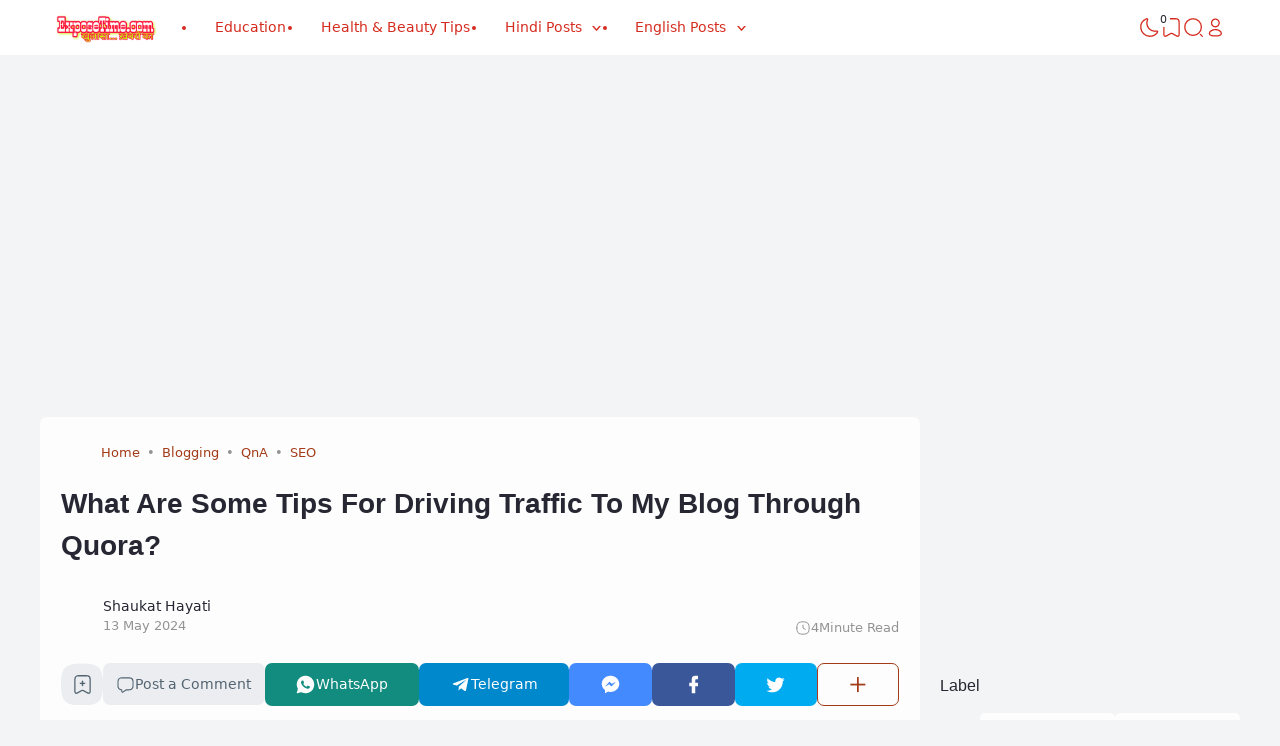

--- FILE ---
content_type: text/html; charset=UTF-8
request_url: https://www.exposetime.com/2023/09/what-are-some-tips-for-driving-traffic-to-blog-through-quora.html
body_size: 77949
content:
<!DOCTYPE html>
<html dir='ltr' lang='en-US' xmlns='http://www.w3.org/1999/xhtml' xmlns:b='http://www.google.com/2005/gml/b' xmlns:data='http://www.google.com/2005/gml/data' xmlns:expr='http://www.google.com/2005/gml/expr'><head>
<!-- TITLE -->
<title>What Are Some Tips For Driving Traffic To My Blog Through Quora? - ExposeTime.com - Education For All</title><meta content='What Are Some Tips For Driving Traffic To My Blog Through Quora? - ExposeTime.com - Education For All' property='og:title'/><meta content='What Are Some Tips For Driving Traffic To My Blog Through Quora? - ExposeTime.com - Education For All' property='og:image:alt'/><meta content='What Are Some Tips For Driving Traffic To My Blog Through Quora? - ExposeTime.com - Education For All' name='twitter:title'/><meta content='What Are Some Tips For Driving Traffic To My Blog Through Quora? - ExposeTime.com - Education For All' name='twitter:image:alt'/><meta content='ExposeTime.com - Education For All' property='og:site_name'/>
<!-- DESCRIPTION -->
<meta content='What Are Some Tips For Driving Traffic To My Blog Through Quora?
Boosting Blog Traffic with Quora: Effective Tips and Strategies.' name='description'/><meta content='What Are Some Tips For Driving Traffic To My Blog Through Quora?
Boosting Blog Traffic with Quora: Effective Tips and Strategies.' property='og:description'/><meta content='What Are Some Tips For Driving Traffic To My Blog Through Quora?
Boosting Blog Traffic with Quora: Effective Tips and Strategies.' name='twitter:description'/>
<!-- CANONICAL -->
<link href='https://www.exposetime.com/2023/09/what-are-some-tips-for-driving-traffic-to-blog-through-quora.html' rel='canonical'/><link href='https://www.exposetime.com/2023/09/what-are-some-tips-for-driving-traffic-to-blog-through-quora.html?m=1' rel='alternate'/><meta content='https://www.exposetime.com/2023/09/what-are-some-tips-for-driving-traffic-to-blog-through-quora.html' property='og:url'/>
<!-- THUMBNAIL -->
<meta content='https://blogger.googleusercontent.com/img/b/R29vZ2xl/AVvXsEgccRElT64dJ2rr-ac6pwYUYKeEuh31OnN9Atu7EfuOLtKz2P9DKO3lDRw74OfWwWrX5wXVg7EzHStcxFfNPZ_wF1cTgd5pOmTLUoB61ZsBI0HrAG7_HME669yM3EskR8eFXe8jGaxxxq9dFUY67gmTX9ZC9oiKo4k0Yi3q-lzNu5oPh21eiBX83JT3F5M/w320-h240/what-are-some-tips-for-driving-traffic-to-blog-through-quora.jpg' property='og:image'/><meta content='https://blogger.googleusercontent.com/img/b/R29vZ2xl/AVvXsEgccRElT64dJ2rr-ac6pwYUYKeEuh31OnN9Atu7EfuOLtKz2P9DKO3lDRw74OfWwWrX5wXVg7EzHStcxFfNPZ_wF1cTgd5pOmTLUoB61ZsBI0HrAG7_HME669yM3EskR8eFXe8jGaxxxq9dFUY67gmTX9ZC9oiKo4k0Yi3q-lzNu5oPh21eiBX83JT3F5M/w320-h240/what-are-some-tips-for-driving-traffic-to-blog-through-quora.jpg' name='twitter:image'/>
<!-- KEYWORD -->
<meta content='Education, Shayari, Jokes, Motivational Quotes, Money Earning Tips, Digital Marketing and Affiliate Marketing, Blogging and YouTube tips, Templates, Online Marketing tips, Health and Beauty Tips, etc' name='keywords'/>
<meta content='Education, Shayari, Jokes, Motivational Quotes, Money Earning Tips, Digital Marketing and Affiliate Marketing, Blogging and YouTube tips, Templates, Online Marketing tips, Health and Beauty Tips, etc' property='article:tag'/>
<!-- AUTHOR -->
<meta content='ExposeTime.com' name='author'/>
<meta content='ExposeTime.com' property='article:author'/>
<link href='https://www.blogger.com/profile/BLOGGER PROFILE' rel='me'/>
<link href='https://www.blogger.com/profile/BLOGGER PROFILE' rel='author'/>
<link href='https://www.blogger.com/profile/BLOGGER PROFILE' rel='publisher'/>
<meta content='ID FACEBOOK' property='fb:admins'/>
<meta content='https://www.facebook.com/ID FACEBOOK' property='article:author'/>
<meta content='https://www.facebook.com/ID FACEBOOK' property='article:publisher'/>
<meta content='@USERNAME TWITTER' name='twitter:site'/>
<meta content='@USERNAME TWITTER' name='twitter:creator'/>
<!-- TRACKING CODE -->
<meta content='cdnKh9zX7hvqTL_FhpOasFSYMZOSt1h6L0ycFxJPAtg' name='google-site-verification'/>
<meta content='Zw2Wr9MdhO2tr9N-QDKYxl_9s40qSs4cNRhJ' name='msvalidate.02'/>
<!-- FAVICON -->
<link href='https://www.exposetime.com/favicon.ico' rel='icon' type='image/x-icon'/><link href='https://www.exposetime.com/favicon.ico' rel='apple-touch-icon'/>
<!-- THEME COLOR (MOBILE ONLY) -->
<meta content='#a33b18' name='theme-color'/><meta content='#a33b18' name='msapplication-navbutton-color'/><meta content='#a33b18' name='apple-mobile-web-app-status-bar-style'/><meta content='yes' name='apple-mobile-web-app-capable'/>
<!-- BLOG FEED -->
<meta content='blogger' name='generator'/><link href='https://www.blogger.com/openid-server.g' rel='openid.server'/><link href='https://www.exposetime.com/' rel='openid.delegate'/><link href='https://www.exposetime.com/feeds/posts/default' rel='alternate' title='ExposeTime.com - Education For All - Atom' type='application/atom+xml'/><link href='https://www.exposetime.com/feeds/posts/default?alt=rss' rel='alternate' title='ExposeTime.com - Education For All - RSS' type='application/rss+xml'/>
<!-- OPEN GRAPH -->
<meta content='article' property='og:type'/><meta content='id_ID' property='og:locale'/><meta content='en_US' property='og:locale:alternate'/><meta content='summary_large_image' name='twitter:card'/>
<!-- ROBOTS INDEX -->
<meta content='width=device-width, initial-scale=1.0, user-scalable=1.0, minimum-scale=1.0, maximum-scale=5.0' name='viewport'/><meta content='text/html; charset=UTF-8' http-equiv='Content-Type'/><meta content='IE=Edge' http-equiv='X-UA-Compatible'/><meta content='all' name='robots'/><meta content='all' name='googlebot'/><meta content='all' name='Googlebot-Image'/><meta content='all' name='MSNBot'/><meta content='all' name='MSNBot-Media'/>
<!-- PRELOAD -->
<script async='async' crossorigin='anonymous' src='https://pagead2.googlesyndication.com/pagead/js/adsbygoogle.js?client=ca-pub-4116797247510312'></script>
<!-- PRECONNECT -->
<link crossorigin='crossorigin' href='https://www.exposetime.com/feeds/posts/summary' rel='preconnect dns-prefetch'/><link crossorigin='crossorigin' href='https://source.igniel.com' rel='preconnect dns-prefetch'/><link crossorigin='crossorigin' href='//fonts.gstatic.com' rel='preconnect dns-prefetch'/><link href='//fonts.googleapis.com' rel='preconnect dns-prefetch'/><link href='//cdn.statically.io' rel='preconnect dns-prefetch'/><link href='//blogger.googleusercontent.com' rel='preconnect dns-prefetch'/><link href='//4.bp.blogspot.com' rel='preconnect dns-prefetch'/><link href='//2.bp.blogspot.com' rel='preconnect dns-prefetch'/><link href='//3.bp.blogspot.com' rel='preconnect dns-prefetch'/><link href='//4.bp.blogspot.com' rel='preconnect dns-prefetch'/><link href='//lh1.googleusercontent.com' rel='preconnect dns-prefetch'/><link href='//lh2.googleusercontent.com' rel='preconnect dns-prefetch'/><link href='//lh3.googleusercontent.com' rel='preconnect dns-prefetch'/><link href='//lh4.googleusercontent.com' rel='preconnect dns-prefetch'/><link href='//img.youtube.com' rel='preconnect dns-prefetch'/><link href='//i.ytimg.com' rel='preconnect dns-prefetch'/><link href='//apis.google.com' rel='preconnect dns-prefetch'/><link href='//ajax.googleapis.com' rel='preconnect dns-prefetch'/><link href='//www.google-analytics.com' rel='preconnect dns-prefetch'/><link href='//googleads.g.doubleclick.net' rel='preconnect dns-prefetch'/><link href='//www.gstatic.com' rel='preconnect dns-prefetch'/><link href='//www.googletagservices.com' rel='preconnect dns-prefetch'/><link href='//tpc.googlesyndication.com' rel='preconnect dns-prefetch'/><link href='//www.googletagmanager.com' rel='preconnect dns-prefetch'/>
<!-- EXTERNAL SCRIPT -->
<!-- Google tag (gtag.js) -->
<script async='true' src='https://www.googletagmanager.com/gtag/js?id=G-29KTFNXS2G'></script>
<script>
        window.dataLayer = window.dataLayer || [];
        function gtag(){dataLayer.push(arguments);}
        gtag('js', new Date());
        gtag('config', 'G-29KTFNXS2G');
      </script>
<link href='https://fonts.googleapis.com/css2?family=JetBrains+Mono&display=swap' rel='stylesheet'/>
<script>//<![CDATA[
(() => {
    if (localStorage['getItem']('igniplexDark') === '1') {
        document['documentElement']['setAttribute']('data-theme', 'dark')
    }
})()
//]]></script>
<style id='page-skin-1' type='text/css'><!--
/* ======================================
IGNIPLEX: Premium Blogger Theme - Designed protemplates.org
======================================
Name      : IGNIPLEX
Version   : 3
Date      : February 11, 2023
Demo      : igniplex.blogspot.com
Type      : Premium (Paid)
Designer  : Igniel
Country   : Indonesia
Website   : protemplates.org
***************************************
This theme is premium (paid).
You can only get it by purchasing officially.
If you get it for free through any method, that means you get it illegally.
*************************************** */
@font-face {font-family: 'Open Sauce One';font-style: normal;font-weight: 400;font-display: swap;src: local('Open Sauce One'), url('https://cdn.statically.io/gh/igniel/Open-Sauce-Fonts/6eea53f9/fonts/OpenSauceOne-Regular.ttf') format('woff');}@font-face {font-family: 'Open Sauce One';font-style: italic;font-weight: 400;font-display: swap;src: local('Open Sauce One'), url('https://cdn.statically.io/gh/igniel/Open-Sauce-Fonts/6eea53f9/fonts/OpenSauceOne-Italic.ttf') format('woff');}@font-face {font-family: 'Open Sauce One';font-style: italic;font-weight: 500;font-display: swap;src: local('Open Sauce One'), url('https://cdn.statically.io/gh/igniel/Open-Sauce-Fonts/6eea53f9/fonts/OpenSauceOne-MediumItalic.ttf') format('woff');}@font-face {font-family: 'Open Sauce One';font-style: normal;font-weight: 500;font-display: swap;src: local('Open Sauce One'), url('https://cdn.statically.io/gh/igniel/Open-Sauce-Fonts/6eea53f9/fonts/OpenSauceOne-SemiBold.ttf') format('woff');}@font-face {font-family: 'Open Sauce One';font-style: italic;font-weight: 500;font-display: swap;src: local('Open Sauce One'), url('https://cdn.statically.io/gh/igniel/Open-Sauce-Fonts/6eea53f9/fonts/OpenSauceOne-SemiBoldItalic.ttf') format('woff');}@font-face {font-family: 'Open Sauce One';font-style: normal;font-weight: 600;font-display: swap;src: local('Open Sauce One'), url('https://cdn.statically.io/gh/igniel/Open-Sauce-Fonts/6eea53f9/fonts/OpenSauceSans-Bold.ttf') format('woff');}@font-face {font-family: 'Open Sauce One';font-style: italic;font-weight: 600;font-display: swap;src: local('Open Sauce One'), url('https://cdn.statically.io/gh/igniel/Open-Sauce-Fonts/6eea53f9/fonts/OpenSauceSans-BoldItalic.ttf') format('woff');}@font-face {font-family: 'Open Sauce One';font-style: normal;font-weight: 700;font-display: swap;src: local('Open Sauce One'), url('https://cdn.statically.io/gh/igniel/Open-Sauce-Fonts/6eea53f9/fonts/OpenSauceSans-ExtraBold.ttf') format('woff');}@font-face {font-family: 'Open Sauce One';font-style: italic;font-weight: 700;font-display: swap;src: local('Open Sauce One'), url('https://cdn.statically.io/gh/igniel/Open-Sauce-Fonts/6eea53f9/fonts/OpenSauceSans-ExtraBoldItalic.ttf') format('woff');}:root {--primary: #a33b18;--invertColor: #fdfdfd;--headerBg: #FFFFFF;--headerText: #D52C1F;--bodyBg: #f3f4f6;--fontBody: 'Open Sauce One', system-ui, -apple-system, BlinkMacSystemFont, 'Ubuntu', 'Segoe UI', 'Oxygen-Sans', 'Helvetica Neue', Arial, sans-serif;--fontTitle: 'Open Sauce One', Arial, sans-serif;--footerBg: #fdfdfd;--footerLink: #1880a3;--footerText: #3a4a68;--postBg: #fdfdfd;--postLink: #1880a3;--tx-100: #272733;--tx-85: #3a4a68;--tx-75: #536471;--tx-50: #949494;--tx-md: .9rem;--tx-sm: .785rem;--bg-75: #ebedf1;--bg-50: #dbdee3;--border: #d2d7e2;--light: #fdfdfd;--syn: #f4f6fa;}[data-theme="dark"] {--headerBg: var(--postBg);--headerText: var(--tx-100);--bodyBg: #161b22;--footerBg: var(--postBg);--footerText: var(--tx-85);--postBg: #1b212a;--postLink: #1880a3;--tx-100: #efefef;--tx-85: #9dafbd;--tx-75: #9ba3b5;--tx-50: #687082;--bg-75: #212933;--bg-50: #14181f;--border: #31394d;--light: #20242c;--syn: #1f2631;} * {box-sizing: border-box;}html, body {font-size: 14px;font-weight: 400;line-height: 1.5;scroll-behavior: smooth;transition: background-color .3s, color .2s;}html, body, button, .post-body pre:after {font-family: var(--fontBody);}body {margin: 0;padding: 0;overflow-x: hidden;word-break: break-word;text-rendering: optimizeLegibility;-webkit-font-smoothing: antialiased;-moz-osx-font-smoothing: grayscale;-webkit-tap-highlight-color: transparent;}a, a:hover, a:link, a:visited {outline: none;text-decoration: none;}blockquote {border-top: 1px solid var(--border);border-bottom: 1px solid var(--border);line-height: 1.6em;margin: 3rem 0 2rem;padding: 2.25rem 1.5rem 2rem;}blockquote:before {background: var(--postBg) url("data:image/svg+xml,%3Csvg viewBox='0 0 24 24' xmlns='http://www.w3.org/2000/svg'%3E%3Cpath d='M14,17H17L19,13V7H13V13H16M6,17H9L11,13V7H5V13H8L6,17Z' fill='%23515a5d'/%3E%3C/svg%3E") top center / 3.25rem no-repeat;height: 3.5rem;left: 0;margin: auto;right: 0;top: -1.5rem;width: 4rem;}[data-theme="dark"] blockquote:before {background-image: url("data:image/svg+xml,%3Csvg viewBox='0 0 24 24' xmlns='http://www.w3.org/2000/svg'%3E%3Cpath d='M14,17H17L19,13V7H13V13H16M6,17H9L11,13V7H5V13H8L6,17Z' fill='%239ba3b5'/%3E%3C/svg%3E");}blockquote footer {font-style: italic;line-height: normal;margin-top: 1rem;text-align: right;}blockquote footer:before, blockquote footer:after {content: '\2014';margin-top: .5rem;}blockquote footer:before {margin-right: .5rem;}blockquote footer:after {margin-left: .5rem;}code, kbd, mark {padding: .15rem .5rem;}details, summary, input {outline: none;}details summary::marker {display: none;font-size: 0;list-style-type: none;}details summary::-webkit-details-marker {display: none;font-size: 0;list-style-type: none;}details summary::-moz-list-bullet {display: none;font-size: 0;list-style-type: none;}figure {margin: 0;}h1, h2, h3, h4, h5, h6, .t, .title {font-family: var(--fontTitle);}hr {border: 0 solid var(--tx-75);border-top-width: 7px;margin: 2rem auto;overflow: visible;width: 7px;}hr:before, hr:after {border: 0 solid var(--tx-75);border-top-width: 5px;top: -6px;width: 5px;}hr:before {left: -20px;}hr:after {right: -20px;}img {height: auto;max-width: 100%;}kbd {border: 1px solid rgba(10, 10, 10, .15);box-shadow: 0 1px 1px rgb(12 13 14 / 15%), inset 0 1px 0 0 var(--postBg);text-shadow: 0 1px 0 var(--postBg);}path, polygon, ellipse, line, circle, rect {clip-rule: evenodd;fill: none;fill-rule: evenodd;stroke-linecap: round;stroke-linejoin: round;stroke-miterlimit: 10;stroke-width: 1.5px;}.table, #sitemap2 {white-space: nowrap;overflow: auto;}table {border-collapse: collapse;border-spacing: 0;}td,th {padding: 0;}.s {align-self: flex-start;position: sticky;position: -webkit-sticky;}.clipboard {height: 0;opacity: 0;}.ignielSquircle {clip-path: url(#ignielSquircle);}.squircle-hover {justify-content: center;height: 22px;width: 22px;}.widget-title.f, .post-info, .post-comments a, .post-body pre:after, .cover, .modal, .lightbox, .modal-inner, header > .inner, .nav a, .nav .dropdown span, .nav ul , .search-form, .tool, .me a, .not-found, .offer-info, .offer-info .post-comments a, .post-info-right >*, .toc-title, .post-pagination, .pager-title .indicator, .youtubelazy figure:before, .share, .share a, .share-more, .share-box-top, .share-box-content span, .comment-sort, .Label li, .profile-avatar.noimg, .comment-expand, .FollowByEmail form, .squircle-hover, .multi .bm-icon, .post .post-labels, .lightbox-open, .spoiler summary, [class*="-arrow"] .arrow, .grid-inner .expand:before, .grid-inner .expand:after, .post-action, .single .post-comments, .share-mobile, .comment-creator, .comment-opt-content li, .comment-footer, summary.hier-top, .a-reply, .ablock {align-items: center;}body, .count, .notfound .post-comments i {background-color: var(--bodyBg);}header, .search-input, .bookmark i {background-color: var(--headerBg);}.bg-primary, button, .btn-primary, .totop, .blog-pager:not(.pager-title) a, .comment-thread .continue a, .glide__dots button.glide__bullet--active, .glide__dots button:hover, .post-pagination li a:hover, .post-pagination .selected, .carousel .dot.active, .tabs.syntax .current:before, .share-more:hover, .BlogArchive select:hover, .spoiler summary:after, .post .post-labels a, .toc-icon:before {background-color: var(--primary);}.bg-100, .article, aside .widget-content, .Label .cloud li, .share-box, .custom-2-inner, .comment-avatar, .glide__dots button, .related-bottom-inner.noimage, .post-comments i, .carousel-tx, [class*="-arrow"] button, .carousel span {background-color: var(--postBg);}.menu ul ul, .links, .btn-disabled {background-color: var(--light);}.bg-75, .links .head, .social, .menu .head, .FollowByEmail form input[type="email"], .post-body .box, .share-copy-input, .share-box-content a, .share-box-content span, .comments-replies .comment-avatar, .bookmark-title, .caption, .profile-avatar.noimg, .post-pagination li a {background-color: var(--bg-75);}.bg-50, code, kbd {background-color: var(--bg-50);}.skl-top, .skl-bottom, .skl-grid, .skl-slide, .post-body pre:after, .bookmark img, .BlogArchive select {background-color: var(--bg-50);}.post-body pre, .post-body pre:before, .post-body pre i.copy:before, .tabs.syntax li, .tabs.syntax .content, .accordion {background-color: var(--syn);}button.outline, button.outline.download, button.outline.demo, .search button, .custom-post-1 .skl li, aside .Profile .individual, aside .Label .widget-content:not(.list), aside .BlogArchive .widget-content.dropdown, table tr:nth-child(odd) td, .FollowByEmail button, .FollowByEmail button:hover, .post-body pre code, .comments .footer, .related-bottom .skeleton li, #HTML19 .widget-content, #HTML20 .widget-content, .Image .widget-content, .comments .comment-form, #sitemap2::-webkit-scrollbar, #sitemap2::-webkit-scrollbar-track, #sitemap2::-webkit-scrollbar-corner, .table::-webkit-scrollbar, .table::-webkit-scrollbar-track, .table::-webkit-scrollbar-corner {background-color: transparent;}code, kbd, mark, .slider-label >*, .slider-label .btn-primary, .Label .cloud li, .count, .skl-bottom, .feat-thumb, .notitle .feat-inner, .custom-post-4 .post-labels >*, .custom-post-4 .btn-primary, .post-comments i, .post-footer-inner >*, .post .post-labels a {border-radius: 5px;}button, .btn-primary, .btn-disabled, .btn-error, .menu ul ul, .links, .single .posts, .post-body pre, .FollowByEmail form input[type="email"], .skl-grid, .skl-slide, .skl-top, .pop-thumb, .comment-thread ol > li, .comment-form, .slider .grid li, .menu .ava, aside .widget-content, .profile-inner, .footer .PopularPosts .big img, .article, .post-body .tabs.syntax pre:after, .post-author, .author-avatar img, .comment-avatar, .share-box, .Image img, .custom-2-inner, .custom-post-4 li, .comment-inner, .post-comments a:before, noimage, .related-middle-inner .skl-top, .related-bottom-inner, .offer-inner .skl-top, .post-body .box, .dropdown select, .offer-thumb, .blog-pager:not(.pager-title) >*, .share-button a, .share-more, .share-copy-input, .comment-thread .continue a, table.tr-caption-container td, .post-body img, .youtubelazy, .toc, .post-pagination li >*, .comment-opt-content, .bookmark i, .bookmark-wrapper, .spoiler, .carousel, .caption, .grid-inner .expand:before, .footer-inner, .single .post-comments, .accordion, .toc-overlay {border-radius: 7px;}hr, hr:before, hr:after, .round, .ripple div, .glide__dots button, .toc-title:after, .spoiler summary:after, .tabs.syntax .current:before, .toc-icon:before, #sitemap2::-webkit-scrollbar-thumb, .table::-webkit-scrollbar-thumb {border-radius: 100px;}.menu ul > li > ul > li:first-of-type > a {border-radius: 7px 7px 0 0;}.ignielSquircle, img.ignielSquircle {border-radius: 0;line-height: 0;}button, .btn-primary, .btn-disabled, .btn-error, input, iframe, textarea, table.tr-caption-container, table.tr-caption-container td, [data-theme="dark"] table.tr-caption-container td, .dropdown select {border: 0;}.primary-hover:hover, *:checked ~ .primary-hover, *:checked ~ .primary-hover:before, li:hover > .primary-hover, .primary-hover:hover, .primary-hover:hover::before {border-color: var(--primary);}.box-shadow, .nav ul ul {box-shadow: 1px 7px 15px 3px rgba(10, 10, 10, .3);}button:hover, button.download:hover, button.demo:hover, .btn-primary:hover, .blog-pager:not(.pager-title) a:hover, .share-button a:hover {box-shadow: inset 0 0 0 99999px rgba(255,255,255,.15);}main:after, #sticky:after {clear: both;}blockquote:before, button.download:before, button.demo:before, hr:before, hr:after, .links:before, .menu li ul:before, .squircle-hover:before, main:after, #sticky:after, .skl-top:after, .skl-bottom:after, .slider-thumb:after, .custom-post-4 .snippet-thumb:after, .post-body pre i.copy:before, .youtubelazy figure:before, .comment-actions:before, .bookmark-wrapper:before {content: '';}.footer, .credit {color: var(--footerText);}.nav, .nav a, .nav .dropdown span {color: var(--headerText);}button, button a, a button, .btn-primary, .btn-primary:hover, a.btn-primary, .btn-error, .blog-pager:not(.pager-title) >*:not(.btn-disabled, .next, .prev):hover, .blog-pager:is(.infinite-scroll, .pager-label) >*:not(.btn-disabled), .comment-thread .continue a, .post-pagination li a:hover, .post-pagination .selected, .grid-inner .expand, .share-more:hover::before, .share-more:hover i, .BlogArchive select:hover:hover, .spoiler summary:after {color: var(--invertColor);}.tx-primary, .primary-hover:hover, *:checked ~ .primary-hover, li:hover > .primary-hover, .primary-hover:hover, .primary-hover:hover::before, a:hover, button.outline, .nav > ul > li:hover > *, .nav ul ul li:hover >*, .nav .dropdown .dropdown:hover span, .me li:hover a, .offer-info a:hover, .post-info span:hover a, .drop, aside .hier details.open[open] summary:before, aside .hier details.open summary:before, .count.tx-primary, .toc-title:after, .related-bottom .noimage li:before, .tabs .current, .tabs li:hover, .share-more:before, .share-box-content div:hover i {color: var(--primary);}.tx-100, a.tx-100:not(:hover), html, body, a, h1, h2, h3, h4, h5, h6, .t, blockquote, code, kbd, .post-body .box, .footer .LinkList a:not(:hover) {color: var(--tx-100);}.tx-85, blockquote footer, .post-body pre, .post-body pre code, .post-body pre:before, .post-body pre i.copy:after, .toc-overlay, .toc-overlay a:not(:hover), #sitemap2 a {color: var(--tx-85);}.tx-75, *[class] a.tx-75:not(:hover), .nav li li a, .nav .dropdown .dropdown span, .me a, .FollowByEmail form input[type="email"], .FollowByEmail form input[type="email"]::placeholder, .BlogArchive .post li, .PopularPosts .noimage li:before, .footer .pop-snippet, .listen:before {color: var(--tx-75);}.tx-50, a.tx-50:not(:hover), .post-filter .item:before, .post-body figcaption, .notfound-inner:before, .search-input::placeholder {color: var(--tx-50);}.slider, .slider-text a, .share a, .custom-post-4 .widget-content a {color: var(--invertColor);}.pointer, button, .nav label, .nav li, .hier details.open[open] summary:before, .hier details.open summary:before, .dropdown select, #header label, .post-body pre i.copy:before, .youtubelazy figure, .toc-title, .tabs li, .accordion summary, .post-body img, details summary {cursor: pointer;}.show, blockquote footer, .Header img, .grid .slider-text a, main:after, #sticky:after, .nav ul ul, .nav li li a, .me ul, .Label .show-more, .Label input:checked ~ .show-more .h, .BlogArchive .show-more, .BlogArchive .check:checked ~ .archive-remaining, .BlogArchive .check:checked ~ .show-more .h, .post-body pre code, .search .check:checked ~ button, .mode input:checked ~ label .h, .slider img, .related-middle.noimage ul, .swipe-inner::-webkit-scrollbar, .carousel-inner::-webkit-scrollbar, .ignielParallax, .input-expand:checked ~ .comment-expand .comment-expand-show, .ignielPagination:not(.h) {display: block;}.f, .nav ul, .menu-inner label, .nav a, .nav .dropdown span, .me a, .Label a, .Label li, .BlogArchive .FLAT a, .BlogArchive .FLAT li, .post-body pre:after, .youtubelazy figure:before, .comments > li, .comments-replies > li, .squircle-hover, .tabs ul, .tabs ol, .accordion summary, .spoiler summary, .gallery.swipe .swipe-inner, .carousel-inner, .grid-inner .expand:before, .grid-inner .expand:after, .custom-post-2 .post-inner.f {display: -webkit-box;display: -webkit-flex;display: -moz-box;display: -ms-flexbox;display: flex;}.g, .grid-inner {display: grid;}blockquote footer:before, blockquote footer:after, [class*="btn-"]:not(.f), .ripple, button.download:before, button.demo:before, .links .follow a, .offer-title > a, .BlogArchive .FLAT a, .BlogArchive .hier .t, .Label .selected span:first-of-type, .infinite-scroll span span, #top-continue.continue, .menu .follow a:before, .comment-header .datetime, .Label a, .share-box-content i {display: inline-block;}.h, .replaced, .hidden, .check, .Label input:checked ~ .show-more .more, .BlogArchive .check:checked ~ .show-more .more, .search .check:checked ~ .open, .mode input:checked ~ label .dk, .notitle.nodesc .feat-inner, .multi .post-labels >*:not(:first-of-type), .comment-actions .item-control, .comment-footer.h, .a-cancel.h, .footers .no-items, .input-expand:checked ~ .comment-expand .comment-expand-hide, .tabs .content:not(.visible), .tabs ul::-webkit-scrollbar, .ignielPagination, .slider .grid li:nth-child(n+6) {display: none;}.hover-zoom:hover img, .article:hover .snippet-thumb img, .article:hover .feat-thumb img, .PopularPosts li:hover img, .youtubelazy figure:hover img {filter: brightness(80%);}.share-box-content a:hover path, .comment-opt label:hover path, .comment-opt-expand:checked ~ label path, .ablock-icon .fill path, .a-reply .fill path {fill: var(--primary);}.blog-posts, .blog-posts > .article, .related-bottom-inner.gd ul, .related-bottom-inner.gd:not(.noimage) li, .PopularPosts .big, .Label .cloud ul, .custom-post-2 .post-inner {flex-wrap: wrap;}code, kbd, pre, samp, .share-copy-input {font-family: SFMono-Regular, SF Mono, 'JetBrains Mono', 'Roboto Mono', 'Source Code Pro', Consolas, Menlo, Monaco, Liberation Mono, monospace, sans-serif;}.tx-md, .tr-caption, .post-body figcaption, .caption {font-size: var(--tx-md);}.tx-sm, .post-body pre i.copy:after, .spoiler summary:after {font-size: var(--tx-sm);}blockquote footer, code, kbd, .search-input, .toc ol, .toc-title:after, .related-middle-inner, .comment-date:before {font-size: 1rem;}.links .t, .grid .slider-text, .post-title, .related-middle > .t, .author-name, .Profile .t, .post-body, table thead, .offer-title > a, .custom-post-2 .post-title, .not-found .text, .bookmark-title, .related-bottom-inner:not(.noimage.nosnippet) .related-title, .toc-overlay .toc-title {font-size: 1.0715rem;line-height: 1.625em;}blockquote, .nav .dropdown span:after, .glide .slider .post:first-child .post-title, .hier .haspost summary:after, .comment-expand:after {font-size: 1.5rem;}.share i, .share-box-content i, .carousel i, .read-time i {font-style: normal;}h1, h2, h3, h4, h5, h6, .b, .t, .title, .post-title, .hier details.open[open] summary:before, .hier details.open summary:before, .accordion summary, .pager-title a {font-weight: 500;}.post-body *:is(h1, h2, h3, h4, h5, h6) {font-weight: 600;}.single .blog-posts .entry-title, .comment-opt label, .notfound-inner:before {font-weight: 700;}.load, .slider-thumb, .slider img, .skl-top:after, .skl-bottom:after, .skl-grid, .slider .grid li:first-child .skl-grid {height: 100%;}single .blog-posts .entry-title, .post-body *:is(h1, h2, h3, h4, h5, h6) {line-height: 1.5em;}.center, .load, .ripple, header > .inner, .Header img, .slider, .igniplex, .footer-inner, .totop svg, .profile-avatar img, #billboard:not(.no-items), .slider .grid, .slider .swipe, .youtubelazy img, .youtubelazy figure:before, .middle {margin: auto;}.post-author, .post-body, .related-bottom, #comments, .post .post-footer, .feat-info, .offer ul, .single .blog-posts .post, .multi .blog-pager, .pager-label, .infinite-scroll {margin-top: 2rem;}header > .inner, .igniplex, .footer-inner, #billboard:not(.no-items), .slider .grid, .slider .swipe, .middle {max-width: calc(1160px + 40px);}[data-layout="1"] .igniplex, [data-layout="1"] .footer-inner, [data-layout="1"] #billboard:not(.no-items), [data-layout="1"] .slider .grid, [data-layout="1"] .slider .swipe, [data-layout="1"] .middle {max-width: 860px;}.hover-zoom .ignielSquircle, .noscroll, .Header h1, .Header h2, .article, .feat-thumb, .snippet-thumb, .pop-thumb, .skl-top, .skl-bottom, .skl-grid, .skl-slide, .slider .grid, .slider .grid li, .slider .swipe .swipe-inner li, .glide .slider-thumb, .custom-post-4 li, .Label li, .Label a, .BlogArchive li, .BlogArchive a, .breadcrumb ul, table, .label-remaining, .post-labels, .youtubelazy, .comment-avatar, .toc-overlay, .single .related-bottom-inner.gd .article {overflow: hidden;}.a, hr:before, hr:after, blockquote:before, .nav ul ul, .links:before, .skl-top:after, .skl-bottom:after, .squircle-hover:before, .FollowByEmail button, .slider-thumb:after, .custom-post-4 .snippet-thumb:after, .post-body pre:after, .post-body pre:before, .post-body pre i.copy:after, .post-body pre i.copy:before, .youtubelazy img, .youtubelazy figure:before, .youtubelazy iframe, .post-comments a:before, .bookmark-wrapper:before, .grid-inner .expand:before, .grid-inner .expand:after, .notfound-inner:before, .toc-icon:before {position: absolute;}.fi {position: fixed;}.r, hr, blockquote, .nav li, .me li, .slider li, .FeaturedPost .nodesc, .FeaturedPost .notitle, .post-body pre, .FollowByEmail form, .youtubelazy, .tabs {position: relative;}.FollowByEmail .icon path, .FollowByEmail button:hover path {stroke: var(--tx-100);}.ham path, .tool path, .tool polygon, .tool ellipse, .tool line, .tool circle, .tool rect {stroke: var(--headerText);}.no-post path, .not-found path, .blog-pager a path, .totop path, .multi .bm-icon path, .share-mobile path {stroke: var(--invertColor);}.stroke-primary path, .links .follow path, .menu .head .follow path, .links .follow line, .menu .head .follow line, .nav li:hover path, .me li:hover path, .squircle-hover:hover path, #ham:checked ~ header .tool .nav-icon path, .multi .post-comments a:hover path, .offer-info span:hover path, .Label li:hover path, .Label .selected path, .BlogArchive li:hover path, .FollowByEmail button path, .profile-show path, .comment-sort:hover path, .primary-hover:hover path, .bm-icon:hover path, .single .post-comments:hover path, .toc-icon:hover path, #toc-overlay:checked ~ .toc-icon path {stroke: var(--primary);}path, polygon, ellipse, line, circle, rect {stroke: var(--tx-75);}.fill path, .fill circle, .primary-hover:hover .fill path {fill: var(--tx-75);stroke: none;}.header, .center, .glide .slider-inner, .comment-thread .continue, .load, .tr-caption, .social a, .profile-inner, .FollowByEmail .title, .FollowByEmail .icon, .Label .cloud a, .Label .cloud .selected span:first-of-type, .comment-new, .share-box-content, .caption {text-align: center;}#sticky, .nav ul ul ul:before {top: 15px;}a, a:hover, .title, .t, blockquote footer, .single .blog-posts .entry-title, .post-body h1, .post-body h2, .post-body h3, .post-body h4, .post-body h5, .post-body h6, .share-more:before, .share-more i, .nav span {transition: color .3s;}html, button, blockquote, code, kbd, .btn-primary, .btn-primary:hover, .btn-primary:link, .btn-primary:visited, svg, path, polygon, ellipse, line, circle, rect, header, .swipe-up, .Header h1, .Header h2, .ripple div, blockquote:before, .nav li, .nav li ul:before, main, .article, .single .posts, .Label li, .blog-pager a, .post-body pre, .post-body pre code, table thead, table tr td, #sticky, .slider-thumb:after, .custom-post-4 .snippet-thumb:after, .comment-thread .continue a:hover, .post-body .box, .profile-show svg, .profile-show path, .comment-thread ol > li, .post-body pre:after, .post-body pre:before, .post-body pre i.copy:after, .post-body pre i.copy:before, .youtubelazy figure:before, .share-button a, .share-more, .comment-avatar, .footer-inner, .custom-2-inner, .comment-inner, .post-pagination li >*, .primary-hover, .bm-icon, .accordion summary:after, [class*="-arrow"] button, .carousel span, .post .post-labels a, .comments .comment-opt-content {transition: all .3s;}.bg-100, .bg-75, .bg-50, .links .head, .social, .widget-content, .credit, .FollowByEmail form input[type="email"], .skl-top, .skl-bottom, .skl-grid, .skl-slide, .post-labels >*, .post-footer-inner >*, .blog-pager >*, .comment-body, .comment-form, .profile-avatar.noimg, .glide__dots button, table.tr-caption-container td, .post-comments i, .bookmark-title, .tabs.syntax li, .tabs.syntax .content, .carousel-tx, .caption, .single .post-comments, .BlogArchive select, .count, .accordion {transition: background-color .3s;}hr, hr:before, hr:after, table, .me:before, .links:before, .post-body figcaption, .bookmark-wrapper:before, .tabs ul, .spoiler, .bm-more, .toc {transition: border-color .3s;}.label-remaining {transition: max-height .3s, margin .3s;}.totop, .search-input, .toc-title:after {transition: transform .3s;}.hover-zoom img, .slider img, .feat-thumb img, .snippet-thumb img, .PopularPosts img, .custom-post-1 img, .youtubelazy img {transition: transform .2s, filter .2s, opacity .2s linear;}.hover-zoom:hover img, .slider .post:hover img, .article:hover .feat-thumb img, .article:hover .snippet-thumb img, .PopularPosts li:hover img, .slider li:hover img, .custom-post-4 li:hover img {transform: scale(1.1);}button, .btn-primary, .btn-disabled, .btn-error, .Header h1, .Header h2, .nav li, .breadcrumb ul, .PopularPosts .noimage li:before, .count, .links .follow {white-space: nowrap;}iframe, .comment-form {width: 100%;}.nav-icon, .nav ul, .cover, .links:before, .slider .text, .slider .post, .article, .skl-top:after, .skl-bottom:after, .youtubelazy figure:before, .bookmark-wrapper:before, .post-action, [class*="-arrow"] .arrow {z-index: 1;}#main, aside {flex-shrink: 0;transition: all .3s linear;}.post-body h1, .single .blog-posts .entry-title, .no-post .text {font-size: 2rem;}svg, polygon, ellipse, line, circle, rect, button.download:before, button.demo:before {height: 1.5rem;width: 1.5rem;}.hover-zoom img, .slider img, .feat-thumb img, .snippet-thumb img, .PopularPosts img, .head .ava img, .youtubelazy img, .custom-post-4 li:hover img {object-fit: cover;width: 100vw;}.menu ul ul, .slider .post:hover .thumb:after, .slider li:hover .slider-thumb:after, .custom-post-4 li:hover .snippet-thumb:after, .cover, .modal, .lightbox, .links, .comment-opt-content, .bookmark-wrapper, .bm-icon .y, .bm input:checked ~ .bm-icon .x, .tabs .arrow, .ignielPagination.h, .comment-inner .input-expand:checked ~ .comments-replies {opacity: 0;visibility: hidden;}.post-body pre.copied:after, .post-body pre i.copy:hover::after, .team .h:checked ~ .modal, .bm input:checked ~ .bm-icon .y, .comment-opt-expand:checked ~ label:before, .tabs .arrow.active, #lightbox:checked ~ label, .ignielPagination:not(.h), .comments-replies {opacity: 1;visibility: visible;}.nav li:hover > ul, #ham:checked ~ header .links, #ham:checked ~ header .cover, #share:checked ~ .modal, #bookmark:checked ~ .bookmark-wrapper, .comment-opt-expand:checked ~ .comment-opt-content {opacity: 1;transform: translateY(0);-webkit-transform: translateY(0);visibility: visible;}.nav ul ul, .links {z-index: 2;}.nav ul ul, .links, .bookmark-wrapper {transform: translateY(-.75rem);-webkit-transform: translateY(-.75rem);transition: all .2s ease-in-out 0s, background-color .2s;}.post-body :is(ol, ul) {padding-inline-start: 2.5em;}.post-body :is(ol, ul, li) {list-style: revert;list-style-type: revert;}ul, ol, li, .toc :is(ol, ul, li), .related-middle :is(ol, ul, li), .post-pagination :is(ol, ul, li), .tabs ul, .tabs ol, .tabs li {list-style: none;list-style-type: none;margin: 0;padding: 0;}.slider .post:not(:first-child) .post-title a, .PopularPosts ul:not(.noimage) li:not(.big) .pop-content, .post-inner {display: -webkit-box;overflow: hidden;text-overflow: ellipsis;-webkit-box-orient: vertical;}.blog-pager, .comment-thread .continue {margin: 1rem 0 .5rem;width: 100%;}.load, .ripple {top: 0;bottom: 0;left: 0;right: 0;}.load {cursor: progress;}.ripple {height: 60px;width: 60px;}.ripple div {border: 2px solid var(--primary);-moz-animation: ignielRipple 1s cubic-bezier(0, 0.2, 0.8, 1) infinite;-o-animation: ignielRipple 1s cubic-bezier(0, 0.2, 0.8, 1) infinite;-webkit-animation: ignielRipple 1s cubic-bezier(0, 0.2, 0.8, 1) infinite;animation: ignielRipple 1s cubic-bezier(0, 0.2, 0.8, 1) infinite;}.ripple div:nth-child(2) {-moz-animation-delay: -0.5s;-o-animation-delay: -0.5s;-webkit-animation-delay: -0.5s;animation-delay: -0.5s;}.lazy {opacity: 0;transition: opacity .1s;}.lazyloaded, .slider .widget-content.lazyloaded, [class*="-arrow"] .arrow:hover {opacity: 1;}.fade {animation: ignielFade .1s ease-out;-moz-animation: ignielFade .1s ease-out;-webkit-animation: ignielFade .1s ease-out;-o-animation: ignielFade .1s ease-out;transition: opacity .1s linear;}.skeleton {cursor: progress;-webkit-user-select: none;-moz-user-select: none;-ms-user-select: none;user-select: none;width: 100%;}.skl-top, .skl-bottom, .skl-grid, .skl-slide {animation: skeleton 1s ease-in-out forwards infinite alternate;-webkit-animation: skeleton 1s ease-in-out forwards infinite alternate;transform-origin: top center;}.skl-top {height: 125px;}.skl-bottom {animation-delay: 200ms;height: 10px;margin-top: .5rem;}.skl-bottom.two {width: 75%;}.related-middle-inner .skl-bottom, .offer-inner .skl-bottom {margin-bottom: .75rem;width: 100%;}.related-middle-inner .right, .offer-inner .right {flex-basis: 100%;width: 100%;}.skl-grid {min-height: 185px;}.skl-slide {min-height: 340px;}table {width: 100%;margin: 2rem 0;border: 1px solid rgba(35, 45, 65, .15);border-collapse: unset;}table thead, table td {background-color: rgba(10, 10, 10, .025);}[data-theme="dark"] table thead, [data-theme="dark"] table td {background-color: rgba(38, 43, 51, .1);}table th, table tr td {border-right: 1px solid rgba(35, 45, 65, .15);}[data-theme="dark"] table, [data-theme="dark"] table th, [data-theme="dark"] table tr td {border-color: rgba(125,145,225,.075);}table th:last-child, table tr td:last-child {border-right: 0;}table th {padding: 1rem .75rem;}table tr td {text-align: left;vertical-align: top;}table tr td, .caption {padding: .65rem 1rem;}table.tr-caption-container tr, .caption {display: table;margin: auto;}.tr-caption, .post-body figcaption, .caption {line-height: 1.35rem;}table.tr-caption-container tr:first-child td a {padding: 0 !important;}button, .btn-primary, .btn-disabled, .btn-error {box-shadow: none;font-weight: 400;line-height: 1.5em;margin: 5px;outline: 0;padding: .75em 1.5em;}button.outline {border: 1px solid var(--primary);}button.outline:hover, button.outline.download:hover, button.outline.demo:hover {box-shadow: none;}button.download {background-color: #6dab3c;}button.download:before {vertical-align: -5px;margin-right: .5rem;background: url("data:image/svg+xml,%3Csvg viewBox='0 0 24 24' xmlns='http://www.w3.org/2000/svg'%3E%3Cpath d='M11.879 14.791V2.75' fill='transparent' stroke='%23fff'/%3E%3Cpath d='M14.795 11.8643L11.879 14.7923L8.96301 11.8643' fill='transparent' stroke='%23fff'/%3E%3Cpath d='M16.3702 7.25879C19.9492 7.58879 21.2502 8.92879 21.2502 14.2588C21.2502 21.3588 18.9392 21.3588 12.0002 21.3588C5.05924 21.3588 2.75024 21.3588 2.75024 14.2588C2.75024 8.92879 4.05024 7.58879 7.63024 7.25879' fill='transparent' stroke='%23fff'/%3E%3C/svg%3E") center no-repeat;}button.outline.download {border: 1px solid #6dab3c;color: #6dab3c;}button.outline.download:before {background-image: url("data:image/svg+xml,%3Csvg viewBox='0 0 24 24' xmlns='http://www.w3.org/2000/svg'%3E%3Cpath d='M11.879 14.791V2.75' fill='transparent' stroke='%236dab3c'/%3E%3Cpath d='M14.795 11.8643L11.879 14.7923L8.96301 11.8643' fill='transparent' stroke='%236dab3c'/%3E%3Cpath d='M16.3702 7.25879C19.9492 7.58879 21.2502 8.92879 21.2502 14.2588C21.2502 21.3588 18.9392 21.3588 12.0002 21.3588C5.05924 21.3588 2.75024 21.3588 2.75024 14.2588C2.75024 8.92879 4.05024 7.58879 7.63024 7.25879' fill='transparent' stroke='%236dab3c'/%3E%3C/svg%3E");}button.demo, .btn-error {background-color: #dc6060;}button.demo:before {vertical-align: -5px;margin-right: .5rem;background: url("data:image/svg+xml,%3Csvg viewBox='0 0 24 24' xmlns='http://www.w3.org/2000/svg'%3E%3Cpath d='M15.1643 12.0519C15.1643 13.7979 13.7483 15.2139 12.0023 15.2139C10.2563 15.2139 8.84033 13.7979 8.84033 12.0519C8.84033 10.3049 10.2563 8.88989 12.0023 8.88989C13.7483 8.88989 15.1643 10.3049 15.1643 12.0519Z' fill='transparent' stroke='%23fff'/%3E%3Cpath d='M2.75024 12.052C2.75024 15.332 6.89224 19.354 12.0022 19.354C17.1112 19.354 21.2542 15.335 21.2542 12.052C21.2542 8.769 17.1112 4.75 12.0022 4.75C6.89224 4.75 2.75024 8.772 2.75024 12.052Z' fill='transparent' stroke='%23fff'/%3E%3C/svg%3E") center no-repeat;}button.outline.demo {border: 1px solid #dc6060;color: #dc6060;}button.outline.demo:before{background-image: url("data:image/svg+xml,%3Csvg viewBox='0 0 24 24' xmlns='http://www.w3.org/2000/svg'%3E%3Cpath d='M15.1643 12.0519C15.1643 13.7979 13.7483 15.2139 12.0023 15.2139C10.2563 15.2139 8.84033 13.7979 8.84033 12.0519C8.84033 10.3049 10.2563 8.88989 12.0023 8.88989C13.7483 8.88989 15.1643 10.3049 15.1643 12.0519Z' fill='transparent' stroke='%23dc6060'/%3E%3Cpath d='M2.75024 12.052C2.75024 15.332 6.89224 19.354 12.0022 19.354C17.1112 19.354 21.2542 15.335 21.2542 12.052C21.2542 8.769 17.1112 4.75 12.0022 4.75C6.89224 4.75 2.75024 8.772 2.75024 12.052Z' fill='transparent' stroke='%23dc6060'/%3E%3C/svg%3E") }.btn-disabled, .btn-error, .not-allowed {cursor: not-allowed;}.infinite-scroll .btn-disabled {cursor: progress;}.btn-disabled {color: #a9a9a9;}.post-body .box {padding: .75rem 1rem;margin: 1.25rem 0;}.post-body .box :is(ol, ul) {padding-inline-start: 1.25em;}.post-body .box :is(ol, ul) :is(ol, ul) {padding-inline-start: 2.25em;}.post-body .box.green {background-color: #d4efee;color: #005955;}.post-body .box.blue {background-color: #deebf9;color: #004085;}.post-body .box.red {background-color: #ffecee;color: #69151d;}.post-body .box.yellow {background-color: #fff8e2;color: #4d3b00;}.post-body .box a {color: inherit;text-decoration: underline;}.post-body pre, .post-body pre code {overflow: auto;hyphens: none;-ms-hyphens: none;-webkit-hyphens: none;user-select: text;-khtml-user-select: text;-moz-user-select: text;-ms-user-select: text;-webkit-user-select: text;}.post-body pre {direction: ltr;margin: 1.5rem 0;padding: 1.5rem 1rem;text-align: left;white-space: pre-wrap;tab-size: 4;-moz-tab-size: 4;-o-tab-size: 4;}.post-body .tabs.syntax pre {background-color: transparent;border-radius: 0;margin: 0;padding: 0;}.post-body pre:before, .post-body pre i.copy:before {box-shadow: 0 0 15px 15px var(--syn);padding: 0 .5rem;right: .5rem;}.post-body pre:before {content: '</>';font-size: .75rem;top: .35rem;}.post-body .tabs.syntax pre:before {display: none;}.post-body .tabs.syntax pre i.copy:before {bottom: 0;right: 0;}.post-body pre.css:before {content: '.css';}.post-body pre.html:before {content: '.html';}.post-body pre.js:before {content: '.js';}.post-body pre.jquery:before {content: '.jQuery';}.post-body pre.php:before {content: '.php';}.post-body pre:after {content: attr(data-copy);bottom: 0;justify-content: center;left: 0;opacity: 0;right: 0;top: 0;visibility: hidden;}.post-body pre.copied {z-index: 2;}.post-body pre i.copy:before {background-image: url("data:image/svg+xml,%3Csvg viewBox='0 0 24 24' fill='none' xmlns='http://www.w3.org/2000/svg'%3E%3Cpath d='M17 13.4V16.4C17 20.4 15.4 22 11.4 22H7.6C3.6 22 2 20.4 2 16.4V12.6C2 8.6 3.6 7 7.6 7H10.6' stroke='%23515a5d' stroke-width='1px'/%3E%3Cpath d='M17 13.4H13.8C11.4 13.4 10.6 12.6 10.6 10.2V7L17 13.4Z' stroke='%23515a5d' stroke-width='1px'/%3E%3Cpath d='M11.6 2H15.6' stroke='%23515a5d' stroke-width='1px'/%3E%3Cpath d='M7 5C7 3.34 8.34 2 10 2H12.62' stroke='%23515a5d' stroke-width='1px'/%3E%3Cpath d='M21.9999 8V14.19C21.9999 15.74 20.7399 17 19.1899 17' stroke='%23515a5d' stroke-width='1px'/%3E%3Cpath d='M22 8H19C16.75 8 16 7.25 16 5V2L22 8Z' stroke='%23515a5d' stroke-width='1px'/%3E%3C/svg%3E");background-position: center;background-repeat: no-repeat;background-size: 1.5rem;bottom: 1.25rem;height: 1.5rem;width: 1.5rem;}[data-theme="dark"] .post-body pre i.copy:before {background-image: url("data:image/svg+xml,%3Csvg viewBox='0 0 24 24' fill='none' xmlns='http://www.w3.org/2000/svg'%3E%3Cpath d='M17 13.4V16.4C17 20.4 15.4 22 11.4 22H7.6C3.6 22 2 20.4 2 16.4V12.6C2 8.6 3.6 7 7.6 7H10.6' stroke='%239ba3b5' stroke-width='1px'/%3E%3Cpath d='M17 13.4H13.8C11.4 13.4 10.6 12.6 10.6 10.2V7L17 13.4Z' stroke='%239ba3b5' stroke-width='1px'/%3E%3Cpath d='M11.6 2H15.6' stroke='%239ba3b5' stroke-width='1px'/%3E%3Cpath d='M7 5C7 3.34 8.34 2 10 2H12.62' stroke='%239ba3b5' stroke-width='1px'/%3E%3Cpath d='M21.9999 8V14.19C21.9999 15.74 20.7399 17 19.1899 17' stroke='%239ba3b5' stroke-width='1px'/%3E%3Cpath d='M22 8H19C16.75 8 16 7.25 16 5V2L22 8Z' stroke='%239ba3b5' stroke-width='1px'/%3E%3C/svg%3E");}.post-body pre i.copy:after {content: 'Copy';bottom: 1.25em;font-style: normal;right: 1.5rem;opacity: 0;visibility: hidden;}.post-body .tabs.syntax pre i.copy:after {bottom: -.25em;}.post-body pre i.copy:hover::after {right: 4em;}.post-body .tabs.syntax pre i.copy:hover:after {right: 3.5em;}.post-body pre code {font-size: 1rem;max-height: 300px;line-height: 1.5rem;padding-left: 0;padding-right: 4rem;}.drop {float: left;font-size: 3.75rem;font-size: clamp(3.5rem, 3.4375rem + 0.2734vw, 3.75rem);line-height: 1.75rem;line-height: clamp(1.5rem, 1.4375rem + 0.2734vw, 1.75rem);margin-right: .5rem;margin-top: .275em;}.widget .title {font-size: 1.17em;margin-top: 0;overflow: hidden;text-overflow: ellipsis;white-space: nowrap;}.widget .widget-title .title {margin-bottom: 0;}.widget .title, .widget-title {margin-bottom: 1em;}.widget-title.f {gap: 2rem;justify-content: space-between;}:is([class*="custom-post"]) .title-label {min-width: 25%;text-align: right;}.Blog .title, #comments h3, .post-filter .all {text-transform: capitalize;}aside .widget .widget-content, main .section:not(.no-items), #main .widget:not(:last-of-type), .middle .section:not(.no-items), .custom-post-1 .widget:not(:last-of-type) .widget-content, .custom-post-2 .widget:not(:last-of-type) .widget-content {margin-bottom: 3rem;}aside .section, footer .section {width: 100%;}aside .Label .widget-content:not(.list), aside .BlogArchive .widget-content.dropdown, #HTML19 .widget-content, #HTML20 .widget-content, .Image .widget-content {padding: 0;}aside .widget-content, .profile-inner {padding: 1rem 1.25rem;}aside .widget-content .PopularPosts {border-top-left-radius: 10px;border-top-right-radius: 10px;}.Image .caption {display: block;margin-top: .5rem;}.ham svg {vertical-align: -5px;}.lightbox, .ablock {background-color: rgba(10, 10, 10, .75);backdrop-filter: blur(7px);-webkit-backdrop-filter: blur(7px);}.cover, .modal {background-color: rgba(10, 10, 10, .65);backdrop-filter: blur(3px);-webkit-backdrop-filter: blur(3px);}.cover, .modal, .lightbox {justify-content: center;left: 0;top: 0;height: 100vh;height: -webkit-fill-available;width: 100vw;width: -webkit-fill-available;transition: all .3s ease-in-out;-webkit-transition: all .3s ease-in-out;}.modal-inner {max-height: 95vh;max-width: 95vw;overflow: auto;}.ignSquircle, .ignSquircle svg {max-height: 0;opacity: 0;max-width: 0;z-index: -1;}header, header > .inner {height: 55px;}header {top: 0;width: 100%;z-index: 3;}header.hide {top: calc(-1 * 60px);}header > .inner {gap: 3rem;justify-content: space-between;padding: 1rem;}header.shadow {box-shadow: 0 10px 10px rgba(0, 0, 0, .3);}.header {margin-left: auto;margin-right: auto;}.Header {max-width: 360px;}.Header h1, .Header h2 {font-size: 1.5rem;font-weight: 400;line-height: 2rem;text-overflow: ellipsis;text-transform: uppercase;}.Header img {max-height: 30px;max-width: 100%;width: auto;}.Header h1::first-letter, .Header h2::first-letter {background-color: var(--primary);border-radius: 5px;color: var(--invertColor);line-height: 0px;margin-right: 3px;padding: 0 5px;}.menu {flex-grow: 1;}.nav a, .nav .dropdown span {padding: 0 1.25rem;}.nav li {line-height: 55px;}.nav li:hover {background-color: rgba(10, 10, 10, .035);}.nav > ul > li:hover::before, .nav > ul > li.dropdown.open:before {content: '';bottom: 0;height: 100%;left: 0;position: absolute;right: 0;width: 100%;z-index: -1;}[data-theme="dark"] .nav li:hover {background-color: rgba(10, 10, 10, .085);}.nav li li {line-height: calc(55px - 10px);}.nav ul ul {left: 0;}.nav ul ul, .bookmark-wrapper {top: 55px;}.nav ul ul:before {border-color: transparent;border-style: solid;border-width: 0 8.5px 8.5px;border-bottom-color: var(--light);height: 0;left: 15px;position:absolute;top: -8px;width: 0;z-index:1;}.nav ul ul li:hover, .me li:hover {background-color: rgba(10, 10, 10, .05);}.nav ul ul li:first-child {border-radius: 7px 7px 0 0;}.nav ul ul li:last-child {border-radius: 0 0 7px 7px;}.nav ul ul ul {left: 100%;top: 0;}.nav ul ul ul:before {border-bottom-color: transparent;border-right-color: var(--postBg);border-width: 8.5px 8.5px 8.5px 0;left: -8px;}nav .dropdown span {justify-content: space-between;}.nav .dropdown .dropdown.open {height: auto !important;}.nav .dropdown span:after, .comment-inner .input-expand:checked ~ .comment-expand:after, .hier .haspost summary:after {transform: rotate(90deg);-webkit-transform: rotate(90deg);}.nav .dropdown span:after, .comment-expand:after, .hier .haspost summary:after {content: '\203A';font-weight: 400;margin-left: .75rem;transition: transform .2s linear;-webkit-transition: transform .2s linear;}.nav .dropdown:hover span:after, .comment-expand:after, .hier .haspost[open] summary:after {transform: rotate(270deg);-webkit-transform: rotate(270deg);}.nav .dropdown .dropdown span:after {margin-top: -3px;transform: rotate(0deg);-webkit-transform: rotate(0deg);}.nav ul > li > ul > li:last-of-type > a {border-radius: 0 0 7px 7px;}.nav svg {margin-right: .5rem;height: 1.25rem;width: 1.25rem;}.search-input {background-color: var(--bg-75);height: 40px;left: 0;right: 0;padding-right: 3.25rem;padding-left: 1.25rem;transform: scaleX(0);-webkit-transform: scaleX(0);transform-origin: right top;-webkit-transform-origin: right top;width: calc(100% - 44px);}.search button {background-color: transparent;box-shadow: none;line-height: 0;margin: 0;padding: 0;}.search .check:checked ~ .search-input {transform: scaleX(1);-webkit-transform: scaleX(1);z-index: 2;}.search-close {right: 0;top: 0;z-index: 4;}.search-close svg {height: .75rem;width: .75rem;}.search-close line {stroke: #536471;stroke-width: 2px;}.search-close.squircle-hover:before {border-radius: 100px;clip-path: unset;min-height: unset;min-width: unset;transform: scale(1.25);-webkit-transform: scale(1.25);}.tool {gap: 1.25rem;}.squircle-hover:before {background: rgba(10, 10, 10, .065) radial-gradient(circle, transparent 100%, rgba(10, 10, 10, .065) 100%) center;clip-path: url(#ignielSquircle);left: 0;right: 0;top: 0;bottom: 0;opacity: 0;min-height: 22px;min-width: 22px;visibility: hidden;transform: scale(1.65);-webkit-transform: scale(1.65);transition: all .2s linear;}[data-theme="dark"] .tool label:before, [data-theme="dark"] .search-close:before {background: rgba(10, 10, 10, .15) radial-gradient(circle, transparent 100%, rgba(10, 10, 10, .15) 100%) center;}.squircle-hover:hover::before, #ham:checked ~ header .tool .ham .squircle-hover:before, #bookmark:checked ~ label:before {opacity: 1;visibility: visible;}.mode .h path:nth-child(2) {stroke-width: 2px;}.bookmark-inner ul {flex-direction: column;}.bookmark-inner ul, .bookmark-inner li, .ignielBookmarks li {gap: 1.5rem 1rem;}.bookmark path, .bm path {fill: transparent;}.bookmark-wrapper {max-height: 85vh;min-width: 320px;max-width: 568px;overflow: auto;right: 0;width: max-content;}.bookmark-wrapper:before {right: 6.75rem;}.bookmark-title {font-weight: 800;position: sticky;position: -webkit-sticky;top: 0;z-index: 1;}.bookmark-inner {max-height: 100vh;}.bookmark-inner, .bookmark-title {padding: 1rem 1.25rem;}.single .bm, .toc-icon.active {padding: .75rem;}.bm-thumb {flex-shrink: 0;}.bm-thumb img {max-height: 50px;max-width: 50px;}.post-body .bm-thumb, .post-body .bm-thumb img {max-height: 100%;max-width: 100%;}.bm-title {flex-grow: 1;}.bm-delete:hover path {stroke: #ff6684;}.bm-delete path, .read-time path, .multi .post-comments path {stroke: var(--tx-50);}.bm-more {border-top: 1px solid var(--border);padding-top: 1rem;text-align: center;}.ignielBookmarks ul {flex-wrap: wrap;gap: 2rem 6rem;}.ignielBookmarks li {width: calc(50% - 3rem);}.ignielBookmarks ul, .ignielBookmarks li {padding-inline-start: 0;}.multi .bm {right: .65rem;top: .75rem;}.multi .bm svg {height: 1.25rem;width: 1.25rem;}.multi .bm-icon {background-color: rgba(10, 10, 10, .5);justify-content: center;padding: .5rem;}.multi .bm-icon:hover {background-color: rgba(255,255,255,1);}.multi .bm input:checked ~ .bm-icon {background-color: rgba(255,255,255,.5);}.bm input:checked ~ .bm-icon path, #bookmark:checked ~ label path {fill: var(--primary);stroke: var(--primary);}.bm input:checked ~ .bm-icon path.y {fill: none;stroke: var(--invertColor);}.bookmark-loading {padding: .5rem;text-align: center;}.bookmark-loading svg {animation: ignielSpin .75s linear infinite normal;-webkit-animation: ignielSpin .75s linear infinite normal;}.links {min-width: 200px;max-width: 250px;right: 5px;top: 55px;}.links:before {right: 11px;}.links:before, .bookmark-wrapper:before {border-color: transparent;border-bottom-color: var(--bg-75);border-style: dashed dashed solid;border-width: 0 8.5px 8.5px;height: 0;top: -8px;width: 0;}.links .head {border-radius: 7px 7px 0 0;padding: 1rem;}.links .ava {max-height: 50px;max-width: 50px;min-height: 50px;min-width: 50px;margin-right: 1rem;object-fit: cover;}.menu .follow a:before {content: '\00D7';font-size: initial;margin-right: .5rem;transform: rotate(45deg);vertical-align: bottom;}.links .follow line {stroke-width: 4px;}.links .head .info {flex-direction: column;justify-content: center;}.me a {padding: .75rem 1rem;}.me svg {margin-right: .75rem;}.me ul {margin: .5rem 0;}.me li {padding: 0;}.social {border-radius: 0 0 7px 7px;justify-content: space-between;padding: 0 .5rem;}.social a {flex-grow: 1;padding: 1rem .5rem;}.fb:hover path {fill: #3a579a;}.ig:hover path {fill: #9c27b0;}.tt:hover path {fill: var(--tx-100);}.twt:hover path {fill: #00abf0;}.yt:hover path {fill: #ff0000;}.slider ul {margin: 0;padding: 0;}.slider .glide {height: 120px;}.slider .grid, .slider .swipe {padding-top: 20px;}.slider .grid ul {grid-gap: 10px;grid-template-columns: 1.25fr 1fr 1fr;}.slider .grid li:first-child {grid-area: 1 / 1 / 3 / 1;max-height: 370px;}.slider .grid li:not(:first-child) {max-height: 180px;}.slider-inner {bottom: 2.5rem;left: 1.5rem;right: 1.5rem;}.glide .slider-inner {bottom: 3.5rem;}.slider .grid li:first-child .slider-inner {bottom: 1.5rem;left: 2rem;right: 2rem;}.slider .grid li:not(:first-child) .slider-inner {bottom: 1.25rem;left: 1.25rem;right: 1.25rem;}.slider .grid li:first-child .slider-text {font-size: 1.25rem;line-height: 1.65em;}.slider .grid li:not(:first-child) .slider-text {display: -webkit-box;overflow: hidden;-webkit-line-clamp: 2;-webkit-box-orient: vertical;}.slider .swipe .swipe-inner li {border-radius: 12px;flex: 1 0 calc(100vw / 3);max-width: calc(100vw / 3);min-width: 420px;scroll-snap-align: start;scroll-snap-stop: always;}.slider .swipe img {max-height: 240px;}.slider .swipe .slider-inner {bottom: 1.25rem;}.slider .swipe .slider-text {font-size: 1.25rem;white-space: normal;}.slider-label {margin-bottom: 1.25em;}.slider-label >*, .custom-post-4 .post-labels >* {display: inline-block;font-size: inherit;line-height: inherit;margin: 0;padding: .35em .75em;}.slider-text {font-size: 1.25rem;line-height: 1.5em;}.slider-text a, .grid-inner .expand:after, .custom-post-4 .post-title a {text-shadow: 0 2px 10px #272733, 0 1px 1px rgba(10, 10, 10, .5);}.glide .slider-thumb {max-height: 360px;}.slider-thumb:after, .custom-post-4 .snippet-thumb:after {background: linear-gradient(to bottom, transparent, rgba(10, 10, 10, .5));background: -webkit-linear-gradient(top, transparent, rgba(10, 10, 10, .5));bottom: 0;width: 100%;height: 50%;}#billboard:not(.no-items) {padding-top: 20px;}.FeaturedPost .article {gap: 1.5rem;padding-top: 1rem;}.feat-inner {align-self: center;flex-direction: column;flex: 1 0 60%;}.nodesc .feat-inner, .notitle .feat-inner {bottom: 1.5rem;left: 1.5rem;right: 1.5rem;}.nodesc.noimg .feat-inner {position: static;}.feat-thumb {line-height: 0;}.feat-thumb img {height: 100%;}.feat-snippet {display: -webkit-box;overflow: hidden;text-overflow: ellipsis;-webkit-box-orient: vertical;margin-top: 1rem;}.notitle .feat-snippet {margin-top: 0;}.feat-info {align-items: flex-end;justify-content: space-between;place-self: flex-end;}.custom-post-1 .skl, .related-bottom-inner.gd .skl {grid-template-columns: 1fr 1fr 1fr;}[data-grid="2"] .custom-post-1 .skl {grid-template-columns: 1fr 1fr;}[data-grid="3"] #custom-post-1 .skl >*:nth-child(n+4), .related-bottom-inner.gd .skl >*:nth-child(n+4) {display: none;}.custom-post-2 {overflow: hidden;}.custom-2-inner {gap: 2rem 3rem;grid-template-columns: repeat(2, 1fr);padding: 1rem 1.5rem;}.custom-post-2 .skeleton {gap: 1rem;grid-template-columns: auto 1fr;}.hover-zoom .ignielSquircle, .hover-zoom img, .related-bottom-inner:not(.gd) .skl-top, .custom-post-2 .skl-top, .related-middle-inner .skl-top, .offer-inner .skl-top {height: 5.35rem;width: 5.35rem;}.custom-2-inner .post-inner {margin-top: 0;width: 100%;}.custom-2-inner .post-footer {margin-top: 1rem;}.widget-title .skl-bottom.two {display: block;width: 100%;}.custom-2-inner li, .related-middle-inner li, .offer-inner li {gap: 1rem;}.hover-zoom .ignielSquircle, .related-middle-inner .skl-top, .offer-inner .skl-top {flex-shrink: 0;}.swipe-inner {flex-wrap: nowrap;}.swipe-inner >* {scroll-snap-align: start;}.custom-post-3 .arrow {top: -5rem !important;}.swipe-inner, .carousel-inner {overflow-x: scroll;overflow-y: hidden;overscroll-behavior-x: contain;scroll-snap-type: x mandatory;white-space: nowrap;-webkit-overflow-scrolling: touch;}.custom-post-3 .article, .custom-post-3 .skeleton, .custom-post-4 .skeleton, .custom-post-4 li {flex: 1 0 240px;max-width: 240px;scroll-snap-align: unset;white-space: normal;}.swipe-inner, .carousel-inner {flex: 0 0 auto;}.custom-post-3 .snippet-thumb, .custom-post-4 .snippet-thumb {max-width: 240px;}.custom-post-4 .skl-top {height: auto;width: 100vw;padding-bottom: calc((5 / 4) * 100%);}.custom-post-4 .right {bottom: 1rem;left: 1rem;z-index: 1;}.custom-post-4 .right {height: .75rem;}.custom-post-4 .skeleton .skl-bottom {background-color: rgba(10, 10, 10, .15);}.custom-post-4 .skeleton .skl-bottom:first-child {margin-top: -1.5rem;width: 10rem;}.custom-post-4 .skeleton .skl-bottom.two {width: 5rem;}.custom-post-4 .post-inner {bottom: 0;right: 0;margin-top: 0;padding: 1rem;left: 0;white-space: normal;}.custom-post-4 .snippet-thumb {margin-left: 0;}.custom-post-4 .snippet-thumb:after {right: 0;left: 0;width: calc(100% + 1rem);}.custom-post-4 .post-labels {margin-bottom: 1em;}[data-layout="2"] #custom-post-1-b .skl {grid-template-columns: 1fr 1fr 1fr 1fr;}[data-layout="2"] #custom-post-1-b .article {width: calc((100% / 4) - calc(20px / 1.25));}[data-layout="1"] #custom-post-1-b .skeleton:nth-child(n+4) {display: none;}[data-layout="2"] #custom-post-2-b .custom-2-inner {grid-template-columns: repeat(3, 1fr);}.not-found {flex-wrap: wrap;max-height: 100vh;margin: 3rem auto;}.not-found h2 {font-size: 2.5rem;line-height: 4rem;margin-bottom: 2rem;margin-top: 0;}.notfound-inner:before {content: '404';right: 0;font-size: 15rem;line-height: 1em;margin: auto;opacity: .15;left: 0;top: 0;white-space: nowrap;z-index: -1;}[data-theme="dark"] .notfound-inner:before {opacity: .075;}.not-found .text {margin-bottom: 2rem;}.notfound-outer {flex-basis: 100%;flex-grow: 1;margin: 0 3rem;width: calc(100% - 6rem);}.not-found .button {margin-top: 3rem;} main {max-width: 880px; overflow:clip; width: 100%;} .page main {max-width: 100%;}main.not-found {max-width: 900px;width: 100%;}#main {flex-grow: 1;}#main #HTML7 {margin-bottom: 20px;}.blog-posts, .custom-post-1 .skl, .swipe-inner, .related-bottom-inner.gd .skl, .related-bottom-inner.gd:not(.noimage) ul {gap: 20px;}.blog-posts > .article, .related-bottom-inner.gd:not(.noimage) li {width: calc((100% / 3) - calc(20px / 1.5));}[data-grid="2"] .blog-posts > .article {width: calc((100% / 2) - calc(20px / 2));}.single .blog-posts > .article {overflow: unset;padding: 1rem 1.5rem;width: 100%;}.article, .single .related-bottom-inner.gd .article {padding: 0 1rem 1rem;}.swipe-up {opacity: 0;transform: scale(.85) translateY(1.25rem);}.swipe-up.swiped {opacity: 1;transform: scale(1) translateY(0);}.infeed {width: 100%;}.igniplex {justify-content: flex-start;padding-top: 20px;}.post-filter {margin-bottom: 1.5rem;}.no-post .text {margin: 2rem 0;}.no-post svg, .not-found svg {height: 1.25rem;width: 1.25rem;margin-right: .15rem;vertical-align: -3px;}.offer {margin-top: 5rem;}.offer h3, .offer-title {text-align: left;}.offer-title {flex-grow: 1;}.offer-title > a {line-height: 1.75rem;margin-top: -3px;}.offer ul {grid-gap: 3rem 4rem;grid-template-columns: repeat(2, 1fr);}.offer-info {justify-content: space-between;margin-top: 1rem;}.post-body {font-size: 1.0715rem;line-height: 1.75em;}.post-body > *:first-of-type {margin-top: 0;}.post-body h2 {font-size: 1.5em;}.post-body h3 {font-size: 1.33em;}.post-body h4 {font-size: 1.17em;}.post-body h2:target:after, .post-body h3:target:after, .post-body h4:target:after, .post-body h5:target:after {content: '#';color: var(--primary);margin-left: .5rem;}.post-body p, .post-body > ol, .post-body > ul, .toc {margin: 1.25em 0;}.post-body :not(.related-middle, .ignielBookmarks, .box) a:not([class*="tx"], :hover), .comment-content a {color: var(--postLink);}.post-body figure:not(.h) {display: table;}.post-body figure, .tabs, .accordion, .spoiler, .gallery {margin: 1.5rem auto;}.post-body figcaption {border-bottom: 1px solid var(--border);display: table;margin-top: .5rem;padding-bottom: 1rem;}.post-body button {font-size: inherit;}.post-body .separator a {margin: 0 !important;}.post-info {flex-grow: 1;gap: .75rem;margin-bottom: 1rem;overflow: hidden;}.single .post-info {justify-content: space-between;margin-bottom: 2rem;overflow: unset;}.post-info-author, .post-info-author img {height: 3rem;width: 3rem;flex-shrink: 0;}.post-info-left {flex-direction: column;overflow: hidden;}.post-info-left:has(.time-update) {align-self: stretch;justify-content: space-between;}.post-info-right {align-self: flex-end;gap: .75rem;margin-left: auto;white-space: nowrap;}.post-info-right svg {flex-shrink: 0;}.read-time {gap: 0.25em;}.read-time svg {height: 1.15rem;width: 1.15rem;}.listen:before {margin-right: .75em;}.listen svg {height: 1.75rem;margin-right: .5em;width: 1.75rem;}.listen path {fill: var(--primary);stroke: none;}.pause path {fill: #ff6684;}.offer-info svg, .feat-info svg {height: 1.15rem;width: 1.15rem;margin-right: .15rem;vertical-align: -3px;}.snippet-thumb {align-self: flex-start;place-self: flex-start;line-height: 0;margin-left: -1em;width: calc(100% + calc(1rem * 2));}.post-inner, .feat-info {width: 100%;}.post-inner {margin-top: 1rem;-webkit-line-clamp: 6;}.post-footer {align-self: flex-end;margin-top: 1.5em;width: 100%;}.post-footer-inner {align-items: flex-end;gap: 2em;justify-content: space-between;}.post .post-footer-inner {align-items: center;}.post-title {margin: 0;}.post-snippet {margin-top: .75em;}.post .post-snippet {margin-top: .5em;}.post-timestamp {cursor: help;margin-bottom: .75em;}.single .post-timestamp {flex-wrap: wrap;margin-bottom: 0;}.time-update {overflow: hidden;text-overflow: ellipsis;}.time-update:before {margin: 0 .15em 0 .5em;}.time-update:before, .listen:before{content: '\2022';}.multi .post-comments {margin-left: auto;}.single .post-comments {flex: 0 0 auto;gap: .5rem;padding: .75rem 1rem;}.post-labels, .multi .post-comments {flex-wrap: wrap;gap: .5em;text-overflow: ellipsis;white-space: nowrap;}.post .post-labels {gap: .75rem;padding: 0;}.post-labels >*:before {content: '#';margin-right: .15em;}.post .post-labels a {box-shadow: inset 0 0 0 99999px rgba(255, 255, 255, .9);padding: .5em 1em;}[data-theme="dark"] .post .post-labels a {box-shadow: inset 0 0 0 99999px rgba(255, 255, 255, .75);}.post-comments svg {flex-shrink: 0;}.multi .post-comments svg {height: 1.35em;width: 1.35em;}.single .post-comments svg {height: 1.25rem;width: 1.25rem;transform: scale(-1,1);-webkit-transform: scale(-1,1);}.post-comments a {justify-content: flex-end;}.post-comments i {line-height: 1em;padding: .1em .15em;top: -4px;}.post-comments i, .bookmark i, .comment-permalink i {font-style: normal;right: 55%;transition: background-color .3s, box-shadow .3s, color 0s;white-space: nowrap;}.bookmark i, .comment-permalink i {line-height: normal;padding: .1em .25em;top: -5px;}.post .blog-posts .entry-title {margin: .75em 0 1em;}.page .blog-posts .entry-title {margin-top: 0;}.lightbox {z-index: 3;}.lightbox-open {bottom: 0;left: 0;right: 0;height: auto !important;justify-content: center;margin: auto;max-height: 95vh;max-width: 95vw;top: 0;width: auto !important;z-index: 4;}.cover:after, .lightbox:after {content: '\00d7';color: var(--invertColor);cursor: pointer;font-size: 2.5rem;position: fixed;z-index: 4;}.cover:after {right: 1rem;opacity: 0;top: 0;visibility: hidden;}.lightbox:after {right: 1.5rem;top: 1.5rem;}.toc {border: 1px solid var(--border);padding: 1rem 1.5rem;}.toc-title {justify-content: space-between;}.toc ol, .toc-overlay ol {counter-reset: toc;line-height: 1.75em;list-style: none;margin-bottom: 0;max-height: 100vh;overflow: hidden;padding-left: 1em;}.toc > ol, .toc > ul, .toc-overlay > ol, .toc-overlay > ul {margin-top: .75em;padding-left: 0;}.toc > ol, .toc > ul {transition: max-height .3s ease-in-out, margin-top .3s ease-in-out, padding-bottom .3s ease-in-out;-webkit-transition: max-height .3s ease-in-out, margin-top .3s ease-in-out, padding-bottom .3s ease-in-out;}.toc-title:after {content: '';background: var(--primary) url("data:image/svg+xml,%3Csvg viewBox='0 0 24 24' fill='none' xmlns='http://www.w3.org/2000/svg'%3E%3Cpath d='M19.9201 8.94995L13.4001 15.47C12.6301 16.24 11.3701 16.24 10.6001 15.47L4.08008 8.94995' stroke='%23fff' stroke-width='2px'/%3E%3C/svg%3E") center / 1rem no-repeat;height: 1.5em;flex-shrink: 0;font-weight: 400;width: 1.5em;}#toc:checked ~ .toc-title:after {transform: rotate(180deg);-webkit-transform: rotate(180deg);}.toc li:before, .toc-overlay li:before {content: counters(toc, ".") ". ";counter-increment: toc;}#toc:checked ~ ol {margin-top: 0;max-height: 0;transition: max-height .2s cubic-bezier(0,1,0,1), margin-top .2s cubic-bezier(0,1,0,1), padding-bottom .2s cubic-bezier(0,1,0,1);-webkit-transition: max-height .2s cubic-bezier(0,1,0,1), margin-top .2s cubic-bezier(0,1,0,1), padding-bottom .2s cubic-bezier(0,1,0,1);}.toc-icon {max-width: 0;margin-left: -1rem;padding: 0;transition: max-width .2s cubic-bezier(0,1,0,1), margin-left .2s, padding .2s, background-color .3s;-webkit-transition: max-width .2s cubic-bezier(0,1,0,1), margin-left .2s, padding .2s, background-color .3s;}.toc-icon.active {margin-left: 0;max-width: 100%;transition: max-width .2s ease-in-out, margin-left .2s, padding .2s, background-color .3s;-webkit-transition: max-width .2s ease-in-out, margin-left .2s, padding .2s, background-color .3s;}.toc-icon.active:before {content: '';height: .75em;width: .75em;top: .65em;left: .5em;animation: ignielBlink 1.5s infinite;-webkit-animation: ignielBlink 1.5s infinite;}.toc-overlay {border: 1px solid var(--border);bottom: 2.75rem;right:0;max-height: 0;opacity: 0;transform: translateY(0);visibility: hidden;transition: max-height .3s ease-in-out, opacity .3s, visibility .3s, transform .3s, background-color .3s, border .3s;-webkit-transition: max-height .3s ease-in-out, opacity .3s, visibility .3s, transform .3s, background-color .3s, border .3s;}.toc-overlay .toc-title {margin-bottom: .75em;}.toc-overlay .toc-title:after {display: none;}.toc-overlay-inner {max-height: 70vh;max-width: 88vw;overflow-x: hidden;overflow-y: auto;padding: 1rem 1.25rem;white-space: normal;}.toc-overlay-inner > ol {padding-left: 0;}#toc-overlay:checked ~ .toc-overlay {max-height: 100vh;opacity: 1;transform: translateY(-2.5rem);visibility: visible;transition: max-height .2s cubic-bezier(0,1,0,1), opacity .2s, visibility .2s, transform .2s, background-color .3s, border .3s;-webkit-transition: max-height .2s cubic-bezier(0,1,0,1), opacity .2s, visibility .2s, transform .2s, background-color .3s, border .3s;}.post-pagination {font-size: 1rem;justify-content: center;margin: 2rem 0;}.post-pagination, .post-pagination ul {flex-wrap: wrap;gap: .75rem;}.pagination-title {margin-right: .25rem;}.post-pagination li >* {padding: .35rem 1rem;}.post-pagination-title, .post-pagination-all {white-space: nowrap;}.youtubelazy {margin: 1.5rem auto;padding-bottom: calc((9/16) * 100%);}.youtubelazy figure {margin: 0;}.youtubelazy figure:before {background: url("data:image/svg+xml,%3Csvg viewBox='0 0 24 24' fill='none' xmlns='http://www.w3.org/2000/svg'%3E%3Cpath d='M9 22H15C20 22 22 20 22 15V9C22 4 20 2 15 2H9C4 2 2 4 2 9V15C2 20 4 22 9 22Z' stroke='%23fff' stroke-width='1px'/%3E%3Cpath d='M9.1001 12V10.52C9.1001 8.60999 10.4501 7.83999 12.1001 8.78999L13.3801 9.52999L14.6601 10.27C16.3101 11.22 16.3101 12.78 14.6601 13.73L13.3801 14.47L12.1001 15.21C10.4501 16.16 9.1001 15.38 9.1001 13.48V12Z' stroke='%23fff' stroke-width='1px'/%3E%3C/svg%3E") center / 5rem no-repeat;color: #e93f36;font-weight: 600;justify-content: center;letter-spacing: 1px;padding-top: 7.5rem;}.youtubelazy figure:hover:before {content: 'PLAY';background-image: url("data:image/svg+xml,%3Csvg viewBox='0 0 24 24' fill='none' xmlns='http://www.w3.org/2000/svg'%3E%3Cpath d='M9 22H15C20 22 22 20 22 15V9C22 4 20 2 15 2H9C4 2 2 4 2 9V15C2 20 4 22 9 22Z' stroke='%23e93f36' stroke-width='1px'/%3E%3Cpath d='M9.1001 12V10.52C9.1001 8.60999 10.4501 7.83999 12.1001 8.78999L13.3801 9.52999L14.6601 10.27C16.3101 11.22 16.3101 12.78 14.6601 13.73L13.3801 14.47L12.1001 15.21C10.4501 16.16 9.1001 15.38 9.1001 13.48V12Z' stroke='%23e93f36' stroke-width='1px'/%3E%3C/svg%3E");}.youtubelazy figure:before, .youtubelazy img, .youtubelazy iframe {bottom: 0;left: 0;right: 0;top: 0;}.youtubelazy iframe {height: 100%;width: 100%;}.breadcrumb ul {text-overflow: ellipsis;}.breadcrumb li:not(:first-child):before, .post-filter .item:before {content: '\2022';margin: 0 .5rem;}.ignielParallax {min-height: 600px;height: 100vh;margin: 1rem auto 3rem;position: relative;}.prlx1 {clip-path: inset(0 0 0 0);overflow: hidden;margin: 0 auto;}.prlx2 {align-items: flex-start;justify-content: center;}.prlx1, .prlx2 {bottom: 5.5rem;left: 0;right: 0;top: 0;}.prlx1, .ignielParallax ins {height: 100%;width: 100%;}.prlx2 >*, .ignielParallax ins {margin-top: 2rem;}.igniplexTengah, .aTop:has(*), .aBtm:has(*), .post-body .separator {margin: 1.5rem 0;}.related-middle > .t {margin-bottom: 1.5rem;}.noimage .related-middle-inner {padding: 0 1.5em;}.related-middle ul {gap: 2rem 3rem;grid-template-columns: repeat(2, 1fr);}.related-middle.noimage li {padding: .5em 0;}.related-middle.noimage li:first-of-type {padding-top: 0;}.related-middle.noimage li:last-of-type {padding-bottom: 0;}.related-middle.noimage li:before {content: '\203A';}.related-bottom-inner:not(.gd) ul {gap: calc(20px + 10px);grid-template-columns: repeat(2, 1fr);}.related-bottom .noimage ul {counter-reset: relatedBottom;}.related-bottom li, .related-bottom-inner.gd.noimage ul, .related-bottom-inner.noimage:not(.gd) ul {gap: 1.5rem;}.related-bottom .noimage.nosnippet li {column-gap: 10px;}.related-bottom .noimage li:before {align-items: flex-start;content: counter(relatedBottom)'.';counter-increment: relatedBottom;height: auto;flex-shrink: 0;justify-content: center;}.related-bottom-inner.gd.noimage li {width: calc((100% / 2) - calc(1.5rem / 2));}.related-bottom-thumb {flex-shrink: 0;}.related-bottom .post-snippet:after {content: '...';}.related-bottom-inner:not(.gd), .related-bottom-inner.gd.noimage ul {padding: 1.5rem;}.related-bottom-inner.noimage svg {flex-shrink: 0;}.related-bottom-inner.noimage .post-inner {margin-top: 0;-webkit-line-clamp: unset;}.related-bottom .right {flex: 1 0 auto;}.related-bottom .post-timestamp {line-height: normal;margin-bottom: .5rem;}.blog-pager {gap: 2rem;justify-content: space-between;}.post .blog-pager {margin-bottom: 0;margin-top: 1rem;}.post .blog-pager:not(.pager-title) {margin-top: 2rem;}.blog-pager:not(.pager-title) >* {padding: .75rem;}.blog-pager:is(.infinite-scroll, .pager-label) >*, .comment-new-button {font-size: inherit;line-height: inherit;padding: .75rem 1.25rem;}.post .blog-pager .newer:before, .post .blog-pager .older:after {font-size: 1.75rem;vertical-align: -2px;}.post .blog-pager .newer:before {content: '\2039';margin-right: .25rem;}.post .blog-pager .older:after {content: '\203A';margin-left: .25rem;}[dir="rtl"] .post .blog-pager:not(.pager-title) {flex-direction: row-reverse;}.pager-label, .infinite-scroll {padding-left: 1.5rem;padding-right: 1.5rem;justify-content: center;}.pager-title >* {width: 50%;}.pager-title .next .indicator {justify-content: flex-end;}.pager-title .indicator {gap: .25rem;}.pager-title .content {margin-top: .5rem;}.pager-title .next .content {text-align: right;}.pager-title svg {height: 1rem;width: 1rem;}[dir="rtl"] .pager-title svg {transform: rotate(180deg);-webkit-transform: rotate(180deg);}.infinite-scroll span span {animation: ignielSpin 1s linear infinite normal;-webkit-animation: ignielSpin 1s linear infinite normal;font-size: initial;margin-right: .5rem;}.post-author {padding: 1rem 1.5rem 1.25rem;}.author-inner {gap: 1.25rem;}.author-label {margin-bottom: .75em;text-transform: uppercase;}.author-name {line-height: 1.65rem;margin-bottom: .5rem;}.author-avatar {min-height: 72px;min-width: 72px;height: 72px;width: 72px;}.post-action {bottom: 0;gap: 1rem;margin-top: 1.5rem;padding: 1rem 0;transition: background-color .3s, z-index .3s cubic-bezier(0,1,0,1);}.post-action >* {white-space: nowrap;}.post-action svg {flex-shrink: 0;}.share a {transition: background-color .3s, box-shadow .3s;}.share-box-content a:hover {box-shadow: inset 0 0 0 99999px rgb(10, 10, 10, .05);}[data-theme="dark"] .share-button a:hover, [data-theme="dark"] .share-box-content a:hover {box-shadow: inset 0 0 0 99999px rgb(10, 10, 10, .15);}.share, .share-mobile {flex-grow: 1;}.share-more {border: 1px solid var(--primary);}.share-mobile {font-size: 1rem;gap: .5rem;justify-content: center;margin: 0;}.share-mobile svg {height: 1.25rem;width: 1.25rem;}.share a, .share-more, .share-box-content span {flex-grow: 1;justify-content: center;padding: .35rem 0;}.share-button {flex-basis: 100%;gap: 1rem;width: 100%;}.share-button a {gap: .5rem;}.share-button path {fill: var(--invertColor);stroke: none;}.share-wa {background-color: #128c7e;}.share-tele {background-color: #0088cc;}.share-msg {background-color: #448Aff;}.share-fb {background-color: #3a579a;}.share-tw {background-color: #00abf0;}.share-more:before {content: '\00d7';font-size: 1.5rem;transform: rotate(45deg);}.modal {flex: 1 0 auto;bottom: 0;right: 0;z-index: 3;}.share-box {max-height: 90vh;overflow: auto;padding: 1.5rem;z-index: 5;}.share-box-top {justify-content: space-between;}.share-box-top label {font-size: 2rem;line-height: 0;}.share-box-content {gap: 2rem 1.5rem;grid-template-columns: repeat(4, 1fr);margin-top: 2rem;}.share-box-content a, .share-box-content span {border-radius: 15px;padding: 1.5rem;}.share-box-content i {margin-top: .5rem;}.share-copy-input {flex: 1 0 auto;padding: 1rem 4.5rem 1rem 1rem;text-overflow: ellipsis;white-space: nowrap;width: 100%;}.share-copy-info {margin-top: 0;max-height: 0;overflow: hidden;text-align: center;transition: max-height .2s, margin-top .2s;}.share-copy-info.success {margin-top: 2rem;max-height: 100vh;transition: max-height .2s, margin-top .2s;}.tabs ul {overflow-x: auto;overflow-y: hidden;white-space: nowrap;}.tabs:not(.syntax) ul {border-bottom: 1px solid var(--border);gap: 1em;margin-bottom: 1.5em;}.tabs li {padding: .5em 1.5em;}.tabs.syntax li {padding: 1rem 1.25rem 0 1.25rem;}.tabs.syntax li:first-of-type {border-top-left-radius: 7px;}.tabs.syntax li:first-of-type:is(.current) {padding-left: 1.25rem;}.tabs.syntax li:last-of-type {border-top-right-radius: 7px;}.tabs.syntax li:last-of-type:is(.current) {padding-right: 1.25rem;}.tabs.syntax .content {border-bottom-left-radius: 7px;border-bottom-right-radius: 7px;border-top-left-radius: 0;border-top-right-radius: 7px;padding: 1.5rem 1rem;}.tabs.syntax .current {font-weight: 700;}.tabs.syntax .current:before {content: '';display: inline-block;height: .425rem;margin-right: 0.25em;vertical-align: text-top;width: .425rem;}.tabs:not(.syntax) .current {border-bottom: 2px solid var(--primary);}.tabs .arrow.prev {background: linear-gradient(90deg, transparent, var(--postBg), var(--postBg));background: -webkit-linear-gradient(right, transparent, var(--postBg), var(--postBg));left: 0;padding-left: 0;padding-right: 3rem;}.tabs .arrow.next {background: linear-gradient(270deg, transparent, var(--postBg), var(--postBg));background: -webkit-linear-gradient(left, transparent, var(--postBg), var(--postBg));right: 0;padding-right: 0;padding-left: 3rem;}.tabs .arrow {padding-top: 0.25em;top: .175em;}.accordion {padding: 1rem;}.accordion summary {font-size: 1.15em;gap: 1em;justify-content: space-between;}.accordion[open] summary, .spoiler[open] summary {margin-bottom: 1rem;}.accordion summary:after {content: '\203A';align-self: flex-start;font-size: 2em;font-weight: 400;transform: rotate(90deg);-webkit-transform: rotate(90deg);}.accordion[open] summary:after {margin-right: 0.25em;transform: rotate(270deg);-webkit-transform: rotate(270deg);}.spoiler {border: 1px solid var(--border);padding: 1rem;}.spoiler summary {justify-content: space-between;}.spoiler summary:after {content: 'Open';line-height: 0;padding: 1.25em 1em;}.spoiler[open] summary:after {content: 'Close';}.gallery img {object-fit: cover;}.caption {margin-top: .5rem;}.grid .caption {margin-top: 1rem;}.gallery .swipe-inner, .carousel-inner, .grid-inner {gap: 10px;}.gallery.swipe img {width: calc((100% / 2) - 6rem);}.gallery.swipe.portrait img {scroll-snap-align: none;width: calc((100% / 3) - 3rem);}.carousel {overflow: hidden;}.carousel img {flex: 1 0 100%;scroll-snap-align: center;scroll-snap-stop: always;width: 100%;}[class*="-arrow"] button, .carousel span {line-height: 0;margin: 0;}.carousel-tx {top: 1em;right: 1em;line-height: 0;padding: 1em .75em;}[class*="-arrow"] .arrow {border: 1px solid var(--tx-50);bottom: 0;font-size: 1rem;height: 1rem;justify-content: center;margin: auto;opacity: .5;padding: 1rem;top: 0;width: 1rem;}.arrow.prev {left: 1em;}.arrow.next {right: 1em;}.carousel-dot {bottom: 2em;right: 1em;gap: .5em;justify-content: center;left: 1em;}.carousel .dot {border: 1px solid var(--tx-50);height: .25em;padding: .25em;width: .25em;}.carousel .dot.active {border-color: var(--primary);}.grid-inner {align-items: stretch;grid-template-columns: repeat(2, 1fr);grid-template-rows: 1fr 1fr;}.more .grid-inner {grid-template-columns: repeat(6, 1fr);}.grid-inner img {height: 100%;width: 100%;}.grid-inner figure:not(.h) {display: block;line-height: 0;margin: 0;}.more .grid-inner >*:first-child {grid-area: 1 / 1 / 2 / 4;}.more .grid-inner >*:nth-child(2) {grid-area: 1 / 4 / 2 / 7;}.more .grid-inner >*:nth-child(3) {grid-area: 2 / 3 / 2 / 1;}.more .grid-inner >*:nth-child(4) {grid-area: 2 / 3 / 2 / 5;}.more .grid-inner >*:nth-child(5) {grid-area: 2 / 5 / 2 / 7;}.grid-inner .expand {z-index: 1;}.grid-inner .expand:before, .grid-inner .expand:after {bottom: 0;right: 0;justify-content: center;margin: auto;left: 0;top: 0;}.grid-inner .expand:before {content: '';backdrop-filter: blur(2px);-webkit-backdrop-filter: blur(2px);}.grid-inner .expand:after {content: '+'attr(data-more);font-size: 4em;}.more .grid-inner >*:nth-child(n+6) {display: none;}.comment-title {align-items: flex-start;justify-content: space-between;}.comment-sort:before {content: 'Terbaru';}#commentSort:checked ~ .comment-title .comment-sort:before {content: 'Terlama';}.comment-sort svg {height: 1.15rem;margin-left: .25rem;width: 1.15rem;}.comments {flex: 1 0 100%;flex-wrap: wrap;flex-direction: column;gap: 1.5rem;width: 100%;}.comments img {object-fit: cover;min-width: 100%;}#commentSort:checked ~ .comments {flex-direction: column-reverse;}.comment-block {margin-bottom: 1.5rem;margin-left: 3.75rem;}.comment-replies .comment-block {margin-left: 2.75rem;}.comment .avatar-image-container {background: url("data:image/svg+xml,%3Csvg viewBox='0 0 24 24' xmlns='http://www.w3.org/2000/svg'%3E%3Cpath d='M12,2A10,10 0 0,0 2,12A10,10 0 0,0 12,22A10,10 0 0,0 22,12A10,10 0 0,0 12,2M7.07,18.28C7.5,17.38 10.12,16.5 12,16.5C13.88,16.5 16.5,17.38 16.93,18.28C15.57,19.36 13.86,20 12,20C10.14,20 8.43,19.36 7.07,18.28M18.36,16.83C16.93,15.09 13.46,14.5 12,14.5C10.54,14.5 7.07,15.09 5.64,16.83C4.62,15.5 4,13.82 4,12C4,7.59 7.59,4 12,4C16.41,4 20,7.59 20,12C20,13.82 19.38,15.5 18.36,16.83M12,6C10.06,6 8.5,7.56 8.5,9.5C8.5,11.44 10.06,13 12,13C13.94,13 15.5,11.44 15.5,9.5C15.5,7.56 13.94,6 12,6M12,11A1.5,1.5 0 0,1 10.5,9.5A1.5,1.5 0 0,1 12,8A1.5,1.5 0 0,1 13.5,9.5A1.5,1.5 0 0,1 12,11Z' fill='%23757575'/%3E%3C/svg%3E") center / 38px no-repeat;height: 35px;width: 35px;}.comments-replies > li {margin-top: 1rem;}.comment-replies .avatar-image-container {background-size: 28px;height: 25px;width: 25px;}.comments .author-avatar {margin-right: 0;min-height: auto;min-width: auto;height: 35px;width: 35px;}.comment-header {justify-content: space-between;}.comment-header .user, .comment-header .user a, .comment-author a {font-weight: 600;font-style: normal;}.comment-header .datetime {margin-left: .5rem;}.comment-header .datetime:before {content: '\2022';font-style: normal;font-size: 16px;margin-right: 5px;vertical-align: -2px;}.comment-creator {flex-grow: 1;}.comment-creator svg {height: 1.25rem;margin-left: .25em;width: 1.25rem;vertical-align: -3px;}.comment-creator path {fill: #4285F4;}.comment-opt {line-height: 0;}.comment-opt label {font-size: 1.5rem;}.comment-opt label:hover path {stroke: none;}.comment-opt-content {padding: .25rem 1.25rem;line-height: 2.25rem;right: 2.5rem;top: 0;transform: translateY(-0.75rem);-webkit-transform: translateY(-0.75rem);white-space: nowrap;z-index: 1;}.comment-opt-content li {gap: 1em;padding: .5em 0;text-transform: capitalize;}.comment-opt-content svg {height: 1.25em;width: 1.25em;}.comment-permalink strong {color: #4af43d;}.comment-content {margin-top: .5rem;}.comment-content, .comment-message {line-height: 1.625em;}.comment-expand, .comment-footer {margin-top: 1rem;}.comments-replies .comment-content {margin-bottom: 0;}.comment-replies, .comment-replybox-single {margin-left: 3.5rem;}.comment-replybox-single #comment-editor {margin-bottom: 1.75rem;}.comment-actions {bottom: 1.25rem;left: 4.5rem;}.comment-actions:before {background: url("data:image/svg+xml,%3Csvg fill='none' viewBox='0 0 24 24' xmlns='http://www.w3.org/2000/svg'%3E%3Cpath d='M 6 18 L 6 13 C 6 11 6 9 8.8701 8.3101 H 19.8701' stroke='%2300857c' stroke-width='2px'/%3E%3Cpath d='M17.5701 10.8099L20.1301 8.24994L17.5701 5.68994' stroke='%2300857c' stroke-width='2px'/%3E%3C/svg%3E") center / 1.25rem no-repeat;display: inline-block;height: 1.25rem;margin-right: .5rem;transform: scaleY(-1);vertical-align: -5px;width: 1.25rem;}.comment-thread .continue a {padding: .75rem 1.5rem;text-transform: uppercase;}.comments li:target .comment-inner {border: 1px solid var(--primary);}.comment-avatar {background-image: url("data:image/svg+xml,%3Csvg viewBox='0 0 24 24' fill='none' xmlns='http://www.w3.org/2000/svg'%3E%3Cpath d='M11.8445 21.6618C8.15273 21.6618 5 21.0873 5 18.7865C5 16.4858 8.13273 14.3618 11.8445 14.3618C15.5364 14.3618 18.6891 16.4652 18.6891 18.766C18.6891 21.0658 15.5564 21.6618 11.8445 21.6618Z' stroke='%23515a5d' stroke-width='1.5px'%3E%3C/path%3E%3Cpath d='M11.8372 11.1735C14.26 11.1735 16.2236 9.2099 16.2236 6.78718C16.2236 4.36445 14.26 2.3999 11.8372 2.3999C9.41452 2.3999 7.44998 4.36445 7.44998 6.78718C7.4418 9.20172 9.3918 11.1654 11.8063 11.1735C11.8172 11.1735 11.8272 11.1735 11.8372 11.1735Z' stroke='%23515a5d' stroke-width='1.5px'%3E%3C/path%3E%3C/svg%3E");background-position: center;background-repeat: no-repeat;background-size: 1.5rem;flex-shrink: 0;height: 50px;width: 50px }[data-theme="dark"] .comment-avatar {background-image: url("data:image/svg+xml,%3Csvg viewBox='0 0 24 24' fill='none' xmlns='http://www.w3.org/2000/svg'%3E%3Cpath d='M11.8445 21.6618C8.15273 21.6618 5 21.0873 5 18.7865C5 16.4858 8.13273 14.3618 11.8445 14.3618C15.5364 14.3618 18.6891 16.4652 18.6891 18.766C18.6891 21.0658 15.5564 21.6618 11.8445 21.6618Z' stroke='%239ba3b5' stroke-width='1.5px'%3E%3C/path%3E%3Cpath d='M11.8372 11.1735C14.26 11.1735 16.2236 9.2099 16.2236 6.78718C16.2236 4.36445 14.26 2.3999 11.8372 2.3999C9.41452 2.3999 7.44998 4.36445 7.44998 6.78718C7.4418 9.20172 9.3918 11.1654 11.8063 11.1735C11.8172 11.1735 11.8272 11.1735 11.8372 11.1735Z' stroke='%239ba3b5' stroke-width='1.5px'%3E%3C/path%3E%3C/svg%3E");}.comment-inner {flex-grow: 1;padding: 1rem 1.25rem;margin-left: 1rem;}.comment-date {cursor: help;flex-shrink: 0;margin-left: .5em;margin-right: 1.5em;}.comment-date:before {content: '\2022';margin-right: .25rem;vertical-align: -1px;}.comment-expand:before {content: '';align-self: center;border-top: 1px solid var(--tx-50);margin-right: .75em;width: 3rem;}.comments-replies {max-height: 100%;padding: 0;transition: max-height .3s ease-in-out, opacity .3s, visibility .3s;-webkit-transition: max-height .3s ease-in-out, opacity .3s, visibility .3s;}.comment-inner .input-expand:checked ~ .comments-replies {max-height: 0;transition: max-height .2s cubic-bezier(0,1,0,1), opacity .2s, visibility .2s;-webkit-transition: max-height .2s cubic-bezier(0,1,0,1), opacity .2s, visibility .2s;}.comments-replies > li:first-of-type {margin-top: 1.25rem;transition: margin-top .2s cubic-bezier(0,1,0,1);-webkit-transition: margin-top .2s cubic-bezier(0,1,0,1);}.comment-inner .input-expand:checked ~ .comments-replies > li {margin-top: 0;transition: margin-top .3s ease-in-out;-webkit-transition: margin-top .3s ease-in-out;}.comments-replies .comment-avatar {background-size: 1.25rem;height: 35px;width: 35px;}.comment-inner-reply {flex: 1 1 auto;padding-left: 1rem;}.a-reply {gap: .5em;}.a-reply svg {height: 1rem;width: 1rem;}.comment-delete {margin-left: 1rem;}.comment-form {margin-bottom: 1.5rem;padding: 1rem 1rem 0;}.comments .comment-form {margin-bottom: 0;margin-top: 1.5rem;padding: 0;}.comment-message {gap: .5rem;}.comment-new {margin: 1.5rem 0;}aside {margin-left: 20px;width: 300px;}.footer {margin-bottom: 20px;}.footer-inner {background-color: var(--footerBg);padding: 1.5rem 1.75rem;}.footer .widget-content {line-height: 1.75em;}.footer a {color: var(--footerLink);}.footers {gap: 4rem;grid-template-columns: 1fr 1fr 1fr;}.credit {justify-content: space-between;}.footers .widget {margin-bottom: 4rem;}.itsme {margin-top: 0;}#sticky {float: left;}.totop {bottom: 2rem;height: 3rem;padding: 1rem;position: fixed;right: 1.25rem;transform: scale(0);-webkit-transform: scale(0);width: 3rem;z-index: 1;}.totop.show {transform: scale(1);-webkit-transform: scale(1);}.totop svg {bottom: 0;height: 1.5rem;left: 0;right: 0;top: 0;width: 1.5rem;}.PopularPosts ul {counter-reset: igniplexPopular;}.PopularPosts li {margin-bottom: 2rem;}.PopularPosts .noimage li, .PopularPosts .nodesc.noimage li {margin-bottom: 1.25rem;}.PopularPosts li:last-child, .PopularPosts .noimage li:last-child, .PopularPosts .nodesc.noimage li:last-child {margin-bottom: 0;}.PopularPosts .noimage li {align-items: baseline;gap: .5em;margin-left: 0;margin-top: 0;width: 100%;}.PopularPosts ul:not(.noimage) li:not(.big) {gap: 1rem;}.PopularPosts ul:not(.noimage) li:not(.big) .pop-content {-webkit-line-clamp: 4;}.PopularPosts .noimage .big {flex-wrap: nowrap;}.big .pop-thumb {border-bottom-left-radius: 0;border-bottom-right-radius: 0;line-height: 0;min-height: 100%;max-height: 100%;min-width: calc(100% + calc(1.25rem * 2));max-width: 100%;margin-left: -1.25rem;margin-top: -1.25rem;}.big .pop-content {margin-left: 0;margin-top: .75rem;}.noimage .big .pop-content {margin-top: 0;padding: 0;}.footer .big .pop-content {margin-left: -1rem;}.pop-snippet {margin-top: .5rem;}.Label a, .BlogArchive .FLAT a, .BlogArchive .hier .t, .Label .selected span:first-of-type {align-items: center;flex-grow: 1;overflow: hidden;text-overflow: ellipsis;white-space: nowrap;}.Label .cloud a, .Label .cloud .selected span:first-of-type {flex-wrap: nowrap;padding: .35rem .5rem;}.Label input:checked ~ .label-remaining {max-height: 100%;transition: max-height .3s ease-in-out, margin-top .3s ease-in-out;-webkit-transition: max-height .3s ease-in-out, margin-top .3s ease-in-out;}.Label .list input:checked ~ .label-remaining {margin-top: 1em;}.Label .cloud input:checked ~ .label-remaining {margin-top: .5em;}.label-remaining {max-height: 0;transition: max-height .2s cubic-bezier(0,1,0,1), margin-top .2s cubic-bezier(0,1,0,1);-webkit-transition: max-height .2s cubic-bezier(0,1,0,1), margin-top .2s cubic-bezier(0,1,0,1);}.Label .cloud ul {gap: .65rem;}.Label .cloud li {flex-grow: 1;flex-wrap: nowrap;padding: .25rem .5rem;}.Label .list ul, .BlogArchive .FLAT {gap: 1rem 1.5rem;grid-template-columns: repeat(2, 1fr);}.Label .list svg, .BlogArchive .FLAT svg {margin-right: .5rem;height: 1.25rem;width: 1.25rem;min-height: 1.25rem;min-width: 1.25rem;}.count {align-self: center;margin-left: .75rem;padding: .25em .65em;}.Label .show-more, .BlogArchive .show-more {margin-top: 1rem;}.archive-remaining .FLAT {margin-top: .65em;}.hier summary {padding-left: 1rem;}.hier .haspost summary:after {margin-right: .5em;}.hier > ul > li:not(:last-child) {margin-bottom: 1rem;}.hier li {line-height: 1.75rem;}.hier ol.post {margin-left: 2rem;padding-left: 0;}.hier .post li {list-style-position: outside;list-style-type: decimal;overflow: visible;}.hier-top {flex-basis: 100%;width: 100%;}.hier .tx-primary:not(:last-of-type):after {content: ',';}.hier-top span:first-of-type {flex-grow: 1;}.BlogArchive select {padding: .75rem 1rem;width: 100%;}.Profile svg {height: 1.5rem;width: 1.5rem;}.Profile .individual {padding-bottom: 0;padding-left: 0;padding-right: 0;}.profile-inner {margin-top: 1.65rem;padding-top: 3.75rem;}.profile-avatar {flex-shrink: 0;}.individual .profile-avatar {margin: auto;height: 72px;left: 0;right: 0;top: 0;width: 72px;z-index: 1;}.team .profile-avatar {height: 45px;position: static;width: 45px;z-index: 1;}.profile-avatar.noimg {justify-content: center;}.profile-avatar img {clip-path: url(#ignielSquircle);}.profile-location {margin-top: .5em;}.profile-location svg {height: 1.15em;margin-right: .25em;width: 1.15em;vertical-align: -2px;}.profile-text, .profile-link {margin-top: 1em;}.footer .Profile .widget-content {max-width: 300px;}.team ul {flex-wrap: wrap;gap: 1.5rem 2rem;}.team li {gap: 1rem;}.feed-info {gap: .5em;margin-bottom: .25em;}.feed-info >*:first-child:after {content: '\2022';margin-left: .5em;}.Feed li:not(:last-of-type) {margin-bottom: 1rem;}.LinkList li:not(:last-of-type) {margin-bottom: .5rem;}.LinkList li:before {content: '\2014';margin-right: .5em;}.ablock {bottom: 0;right: 0;height: 100vh;justify-content: center;margin: auto;left: 0;top: 0;width: 100vw;z-index: 99;}.ablock-inner {border-radius: 12px;margin: 2rem;max-width: 75%;padding: 1.75rem 2.25rem;}.ablock-icon svg {height: 5rem;width: 5rem;}.ablock-title {font-size: 2rem;font-weight: 700;margin: 1rem 0;}.ablock-close {margin: 2rem 0 .25rem;width: 100%;}#sitemap2, .table {overflow: auto;white-space: nowrap;}#sitemap2::-webkit-scrollbar-thumb, .table::-webkit-scrollbar-thumb {background-color: var(--border);background-clip: padding-box;border: 3px solid transparent;}#sitemap2::-webkit-scrollbar, .table::-webkit-scrollbar {height: 9px;width: 9px;}.glide{position:relative;width:100%;box-sizing:border-box}.glide *{box-sizing:inherit}.glide__track{overflow:hidden}.glide__slides{position:relative;width:100%;list-style:none;backface-visibility:hidden;transform-style:preserve-3d;touch-action:pan-Y;overflow:hidden;padding:0;white-space:nowrap;display:flex;flex-wrap:nowrap;will-change:transform}.glide__slides--dragging{user-select:none}.glide__slide{width:100%;height:100%;flex-shrink:0;white-space:normal;user-select:none;-webkit-touch-callout:none;-webkit-tap-highlight-color:transparent}.glide__slide a{user-select:none;-webkit-user-drag:none;-moz-user-select:none;-ms-user-select:none}.glide__arrows{-webkit-touch-callout:none;user-select:none}.glide__bullets{-webkit-touch-callout:none;user-select:none}.glide--rtl{direction:rtl}.glide__dots{bottom:1em;left:0;right:0;align-items:center;justify-content:center}.glide__dots button{padding:0;height:.5em;width:.5em}@keyframes ignielRipple{0%{top:28px;left:28px;width:0;height:0;opacity:1}100%{top:-1px;left:-1px;width:58px;height:58px;opacity:0}}@-webkit-keyframes ignielRipple{0%{top:28px;left:28px;width:0;height:0;opacity:1}100%{top:-1px;left:-1px;width:58px;height:58px;opacity:0}}@-moz-keyframes ignielRipple{0%{top:28px;left:28px;width:0;height:0;opacity:1}100%{top:-1px;left:-1px;width:58px;height:58px;opacity:0}}@keyframes ignielSkeleton{from{-webkit-transform:translateX(-100%);transform:translateX(-100%)}to{-webkit-transform:translateX(100%);transform:translateX(100%)}}@-webkit-keyframes ignielSkeleton{from{-webkit-transform:translateX(-100%);transform:translateX(-100%)}to{-webkit-transform:translateX(100%);transform:translateX(100%)}}@-moz-keyframes ignielSkeleton{from{-webkit-transform:translateX(-100%);transform:translateX(-100%)}to{-webkit-transform:translateX(100%);transform:translateX(100%)}}@keyframes ignielRing{0%{transform:rotate(0)}1%{transform:rotate(30deg)}3%{transform:rotate(-28deg)}5%{transform:rotate(34deg)}7%{transform:rotate(-32deg)}9%{transform:rotate(30deg)}11%{transform:rotate(-28deg)}13%{transform:rotate(26deg)}15%{transform:rotate(-24deg)}17%{transform:rotate(22deg)}19%{transform:rotate(-20deg)}21%{transform:rotate(18deg)}23%{transform:rotate(-16deg)}25%{transform:rotate(14deg)}27%{transform:rotate(-12deg)}29%{transform:rotate(10deg)}31%{transform:rotate(-8deg)}33%{transform:rotate(6deg)}35%{transform:rotate(-4deg)}37%{transform:rotate(2deg)}39%{transform:rotate(-1deg)}41%{transform:rotate(1deg)}43%{transform:rotate(0)}100%{transform:rotate(0)}}@-webkit-keyframes ignielRing{0%{-webkit-transform:rotateZ(0)}1%{-webkit-transform:rotateZ(30deg)}3%{-webkit-transform:rotateZ(-28deg)}5%{-webkit-transform:rotateZ(34deg)}7%{-webkit-transform:rotateZ(-32deg)}9%{-webkit-transform:rotateZ(30deg)}11%{-webkit-transform:rotateZ(-28deg)}13%{-webkit-transform:rotateZ(26deg)}15%{-webkit-transform:rotateZ(-24deg)}17%{-webkit-transform:rotateZ(22deg)}19%{-webkit-transform:rotateZ(-20deg)}21%{-webkit-transform:rotateZ(18deg)}23%{-webkit-transform:rotateZ(-16deg)}25%{-webkit-transform:rotateZ(14deg)}27%{-webkit-transform:rotateZ(-12deg)}29%{-webkit-transform:rotateZ(10deg)}31%{-webkit-transform:rotateZ(-8deg)}33%{-webkit-transform:rotateZ(6deg)}35%{-webkit-transform:rotateZ(-4deg)}37%{-webkit-transform:rotateZ(2deg)}39%{-webkit-transform:rotateZ(-1deg)}41%{-webkit-transform:rotateZ(1deg)}43%{-webkit-transform:rotateZ(0)}100%{-webkit-transform:rotateZ(0)}}@-moz-keyframes ignielRing{0%{-moz-transform:rotate(0)}1%{-moz-transform:rotate(30deg)}3%{-moz-transform:rotate(-28deg)}5%{-moz-transform:rotate(34deg)}7%{-moz-transform:rotate(-32deg)}9%{-moz-transform:rotate(30deg)}11%{-moz-transform:rotate(-28deg)}13%{-moz-transform:rotate(26deg)}15%{-moz-transform:rotate(-24deg)}17%{-moz-transform:rotate(22deg)}19%{-moz-transform:rotate(-20deg)}21%{-moz-transform:rotate(18deg)}23%{-moz-transform:rotate(-16deg)}25%{-moz-transform:rotate(14deg)}27%{-moz-transform:rotate(-12deg)}29%{-moz-transform:rotate(10deg)}31%{-moz-transform:rotate(-8deg)}33%{-moz-transform:rotate(6deg)}35%{-moz-transform:rotate(-4deg)}37%{-moz-transform:rotate(2deg)}39%{-moz-transform:rotate(-1deg)}41%{-moz-transform:rotate(1deg)}43%{-moz-transform:rotate(0)}100%{-moz-transform:rotate(0)}}@keyframes ignielFade {from{opacity:0}to{opacity:1}}@-webkit-keyframes ignielFade{from{opacity:0}to{opacity:1}}@-moz-keyframes ignielFade{from{opacity:0}to{opacity: 1}}@keyframes skeleton {0% {opacity: .5;transform: translateY(6px) scale(.98);-webkit-transform: translateY(6px) scale(.98);}85%, 100% {opacity: 1;transform: translateY(0) scale(1);-webkit-transform: translateY(0) scale(1);}}@-webkit-keyframes skeleton {0% {opacity: .5;transform: translateY(6px) scale(.98);-webkit-transform: translateY(6px) scale(.98);}85%, 100% {opacity: 1;transform: translateY(0) scale(1);-webkit-transform: translateY(0) scale(1);}}@-moz-keyframes skeleton {0% {opacity: .5;transform: translateY(6px) scale(.98);-webkit-transform: translateY(6px) scale(.98);}85%, 100% {opacity: 1;transform: translateY(0) scale(1);-webkit-transform: translateY(0) scale(1);}}@keyframes ignielSpin {from {transform: rotate(0deg);-webkit-transform: rotate(0deg);}to {transform: rotate(360deg);-webkit-transform: rotate(360deg);}}@-webkit-keyframes ignielSpin {from {transform: rotate(0deg);-webkit-transform: rotate(0deg);}to {transform: rotate(360deg);-webkit-transform: rotate(360deg);}}@-moz-keyframes ignielSpin {from {transform: rotate(0deg);-webkit-transform: rotate(0deg);}to {transform: rotate(360deg);-webkit-transform: rotate(360deg);}}@keyframes ignielBlink {0% {opacity: 0}50% {opacity: 1}100% {opacity: 0}}@-webkit-keyframes ignielBlink {0% {opacity: 0}50% {opacity: 1}100% {opacity: 0}}@-moz-keyframes ignielBlink {0% {opacity: 0}50% {opacity: 1}100% {opacity: 0}}@media screen and (max-width: calc(1160px + 40px)) {.search-input {background-color: var(--postBg);border-radius: 0;height: 55px;width: 100%;}.search-close {right: -38px;}.post-action, .share-button {gap: .5rem;}.links {right: 10px;}.igniplex, #billboard:not(.no-items), .footer, .middle {padding: 20px;}.slider .grid, .slider .swipe {padding: 20px 20px 0;}.footer {margin-bottom: 0;padding-bottom: 0;padding-top: 0;}}@media screen and (max-width: 960px) {.single main {margin-right: 20px;}[data-grid="3"]:is(.multi) main {max-width: 100%;}[data-grid="3"]:is(.multi) .igniplex {display: block;max-width: 100%;}[data-grid="3"]:is(.multi) #aside, [data-grid="3"]:is(.multi) #sticky {float: left;width: calc(50% - 10px);}[data-grid="3"]:is(.multi) aside {display: inline-block;margin-left: 0;margin-top: 2rem;width: 100%;}[data-grid="3"]:is(.multi) aside .section:not(:last-child) {margin-right: 20px;}[data-grid="3"]:is(.multi) aside:after {content: '';clear: both;display: block;}.share-button i {display: none;}}@media screen and (max-width: 850px) {.links, .menu ul ul, .nav li:hover, [data-theme="dark"] .nav li:hover, .nav ul ul li:hover, [data-theme="dark"] .nav ul ul li:hover, .me li:hover {background-color: transparent;}.links, .nav ul ul {box-shadow: none;}.nav li a {text-overflow: ellipsis;overflow: hidden;}.nav li > *, .nav .dropdown span, .me a {color: var(--tx-100);}.nav li:hover > *, .nav ul ul li:hover > *, .nav .dropdown.open > span {color: var(--primary);}.ham, .menu .mode, .nav > ul, .single aside:after, .post .igniplex, .me:before {display: block;}.nav ul ul:before, .tool .nav-icon, .tool .mode, .links:before {display: none;}.menu .mode label:hover path {stroke: var(--primary);}.menu .follow a:before {vertical-align: unset;}.nav li, .nav li li {line-height: normal;}#ham:checked ~ header .menu-inner {transform: translateX(0);-webkit-transform: translateX(0);}.nav a, .nav .dropdown span {padding-bottom: 1rem;padding-top: 1rem;}.nav .dropdown:not(.open) span:after, .nav .dropdown:not(.open):hover span:after, .nav .dropdown :not(.open).dropdown:not(.open) span:after {margin-top: 0;transform: translateX(50%) rotate(90deg);-webkit-transform: translateX(50%) rotate(90deg);}#ham:checked ~ header .menu {opacity: 1;visibility: visible;}#ham:checked ~ header .cover {z-index: -1;}.cover:after {opacity: 1;visibility: visible;}.Header {max-width: 75vw;}.header {margin: unset;}.tool >*:not(:last-child) {margin-right: 0;}.links {max-width: 100%;position: static;}.nav > ul > li:hover::before, .nav > ul > li.dropdown.open:before, .links li > *:hover::before, .me li:hover::before {background-color: rgba(10, 10, 10, .035);border-radius: 7px;right: 1rem;left: 1rem;width: auto;z-index: -1;}[data-theme="dark"] .nav > ul > li:hover::before, [data-theme="dark"] .nav > ul > li.dropdown.open:before, [data-theme="dark"] .links li > *:hover::before, [data-theme="dark"] .me li:hover::before {background-color: rgba(10, 10, 10, .085);}.menu .head, .social {position: sticky;width: 100%;z-index: 1;}.menu-inner {transition: all .2s;-webkit-transition: all .2s;}.menu {bottom: 0;height: 100vh;height: -webkit-fill-available;margin: 0;opacity: 0;visibility: hidden;position: fixed;left: 0;padding: 1rem;top: 0;transition: all .3s ease-in;-webkit-transition: all .3s ease-in;width: 100%;z-index: 2;}.menu-inner {background-color: var(--light);border-radius: 20px;bottom: 1rem;display: -webkit-box;display: -webkit-flex;display: -moz-box;display: -ms-flexbox;display: flex;flex-direction: column;height: -webkit-fill-available;left: 1rem;position: absolute;max-width: 65vw;min-width: 280px;top: 1rem;transform: translateX(-120%);-webkit-transform: translateX(-120%);}.mode {margin-top: -0.25rem;margin-right: -0.5rem;}.menu .head {border-radius: 12px 12px 0 0;padding: 1.5rem 2rem;top: 0;transition: background-color .3s;}.menu .ava {flex: 1 0 auto;height: 4rem;width: 4rem;margin-right: 1rem;}.menu .head .t {font-size: 1.17rem;}.menu .info {align-self: center;flex-grow: 1;flex-direction: column;margin-right: 1rem;width: 100%;}.menu .mode path {stroke: var(--tx-100);}.menu-wrap {font-size: 1.0715rem;flex: 1 0 auto;height: calc(100vh - 30vh);overflow-x: hidden;overflow-y: auto;z-index: 0;}.menu nav a, .menu .nav .dropdown span {padding: 1rem 2rem;}.nav > ul > li:first-child {margin-top: 1rem;}.nav li {transition: none;}.nav .dropdown.open > ul {max-height: 100vh;transition: max-height .5s ease-in-out, margin-top .5s ease-in-out;-webkit-transition: max-height .5s ease-in-out, margin-top .5s ease-in-out;}.nav li li a, .nav .dropdown .dropdown span {padding-left: 3rem;}.nav li li li a {padding-left: 4.25rem;}.nav ul ul {border-radius: 0;max-height: 0;opacity: 1;overflow: hidden;position: relative;top: 0;transform: unset;transition: max-height .3s cubic-bezier(0,1,0,1), margin-top .3s cubic-bezier(0,1,0,1);-webkit-transition: max-height .3s cubic-bezier(0,1,0,1), margin-top .3s cubic-bezier(0,1,0,1);-webkit-transform: unset;visibility: visible;}.nav ul ul ul {background-color: transparent;left: 0;top: 0;}.nav .dropdown span:after {margin: 0;position: absolute;right: 2rem;top: 10px;}.nav .dropdown.open span:after {transform: rotate(270deg);-webkit-transform: rotate(270deg);}.nav svg {margin-right: .75rem;}.nav li:hover path {stroke: var(--primary);}.me a {padding-bottom: .75rem;padding-top: .75rem;}.me:before {content: '';border-top: 1px solid rgba(35,45,65,.15);margin: 1rem 1.5rem;}.me path {stroke: var(--tx-100);}.me li:hover::before {content: '';height: 100%;position: absolute;}[data-theme="dark"] .me:before {border-color: #313642;}.social {border-radius: 0 0 12px 12px;bottom: 0;justify-content: space-around;padding: 0 2rem;}.menu .social a {flex-grow: unset;padding: 1.25rem 1rem;}.single main >* {padding-right: 0;}.single #aside, .single #sticky {float: left;margin-left: 0;width: calc(50% - 10px);}.single aside {display: inline-block;margin-left: 0;margin-top: 2rem;width: 100%;}.single aside .section:not(:last-child) {margin-right: 20px;}.single aside:after {content: '';clear: both;}.totop {bottom: 5rem;}}@media screen and (max-width:768px) {header > .inner {padding: 5px 15px;}.Header {max-width: 70vw;}.slider .grid ul {grid-template-columns: 1fr 1fr;grid-template-rows: auto auto auto;}.slider .grid li {height: 25vh;}.slider .grid li:first-child {height: 100% }.slider .grid li:first-child .slider-inner {bottom: 1.75rem;left: 2rem;right: 2rem;}.slider .grid li:not(:first-child) .slider-text {-webkit-line-clamp: 3;}.grid .slider-thumb {height: 100%;}.slider .grid img {height: 100%;}.slider .grid, .igniplex, #billboard:not(.no-items), .footer, .middle {padding: 20px 20px 0;}.slider .swipe {padding: 20px 0 0;}.slider .swipe .swipe-inner li {flex: 1 0 calc(100vw - 8.75rem);max-width: calc(100vw - 8.75rem);min-width: auto;scroll-snap-align: center;}.slider .swipe li:first-of-type, .custom-post-3 .article:first-of-type, .custom-post-3 .swipe-inner >*:first-of-type, .custom-post-4 .swipe-inner >*:first-of-type {margin-left: 20px;}.slider .swipe li:last-of-type, .custom-post-3 .swipe-inner >*:last-of-type, .custom-post-4 .swipe-inner >*:last-of-type {margin-right: 20px;}.feat-snippet {-webkit-line-clamp: 2;}[data-grid="2"]:is(.multi) main {max-width: 100%;}[data-grid="2"]:is(.multi) .igniplex {display: block;max-width: 100%;}[data-layout="2"] #custom-post-1-b .article {width: calc((100% / 2) - calc(15px / 2));}[data-layout="2"] #custom-post-1-b .blog-posts {gap: 15px;}[data-layout="2"] #custom-post-2-b .custom-2-inner {grid-template-columns: repeat(2, 1fr);}[data-grid="2"]:is(.multi) #aside, [data-grid="2"]:is(.multi) #sticky {float: left;width: calc(50% - 10px);}[data-grid="2"]:is(.multi) aside {display: inline-block;margin-left: 0;margin-top: 2rem;width: 100%;}[data-grid="2"]:is(.multi) aside .section:not(:last-child) {margin-right: 20px;}[data-grid="2"]:is(.multi) aside:after {content: '';clear: both;display: block;}main >* {padding-right: 0;}main.f {display: block;}.post-info-right {gap: 1rem;}.grid-inner .expand:after {font-size: 3em;}.custom-post-3 .swipe-inner, .custom-post-4 .swipe-inner {margin-left: -20px;width: calc(100% + 40px);}aside .section:not(:last-child) {margin-right: 15px;}.footers {gap: 0;grid-template-columns: unset;grid-template-rows: auto auto auto;}}@media screen and (max-width:640px) {.slider .grid, .igniplex, #billboard:not(.no-items), .footer, .middle {padding: 15px;}.slider .grid {padding: 15px 15px 0;}.slider .swipe {padding: 15px 0 0;}.slider .swipe li:first-of-type, .custom-post-3 .article:first-of-type, .custom-post-3 .swipe-inner >*:first-of-type, .custom-post-4 .swipe-inner >*:first-of-type {margin-left: 15px;}.slider .swipe li:last-of-type, .custom-post-3 .swipe-inner >*:last-of-type, .custom-post-4 .swipe-inner >*:last-of-type {margin-right: 15px;}.slider .swipe img {max-height: 200px;}.skl-top {height: 150px;}.FeaturedPost .article {gap: 1rem;flex-direction: column;}.feat-snippet {-webkit-line-clamp: unset;}.nodesc .feat-inner {align-self: flex-start;flex: 1 0 100%;width: 100%;}.blog-posts, .custom-post-1 .skl, .swipe-inner, .related-bottom-inner, .related-bottom-inner.gd:not(.noimage) ul, .related-bottom-inner.gd .skl {gap: 15px;}[data-grid="3"] .blog-posts > .article, [data-grid="2"] .blog-posts > .article, .infeed, .related-bottom-inner.gd:not(.noimage) li {width: calc((100% / 2) - calc(15px / 2));}.custom-post-1 .skl, [data-layout="2"] #custom-post-1-b .skl, .related-bottom-inner, .related-bottom-inner.gd .skl {grid-template-columns: repeat(2, 1fr);}[data-grid="3"] #custom-post-1 .skl >*:nth-child(n+4), [data-layout="1"] #custom-post-1-b .skeleton:nth-child(n+4), .related-bottom-inner >:not(.article):nth-child(n+4), .related-bottom-inner.gd .skl >*:nth-child(n+4) {display: block;}.custom-2-inner, [data-layout="2"] #custom-post-2-b .custom-2-inner, .offer ul {gap: 2rem;}.custom-2-inner, [data-layout="2"] #custom-post-2-b .custom-2-inner, .offer ul, .related-middle ul, .related-bottom-inner:not(.gd) ul, .related-bottom ul {grid-template-columns: repeat(1, 1fr);}.related-middle ul {gap: 1.5rem;}.youtubelazy figure:before {background-size: 4rem;padding-top: 6.5rem;}.comment-thread ol > li {margin-bottom: 15px;}.multi #aside, .multi #sticky {float: none;width: auto;}.multi aside .section:not(:last-child) {margin-right: 0;}.ignielBookmarks ul {gap: 1rem;}[data-grid="3"]:is(.single) .Blog > .blog-posts > .article, [data-grid="2"]:is(.single) .Blog > .blog-posts > .article, .ignielBookmarks li, .related-bottom-inner.gd.noimage li {width: 100%;}.gallery.swipe {margin-left: calc((1.5rem + 15px) * -1);width: calc(100% + ((1.5rem + 15px) * 2));}.gallery.swipe img {scroll-snap-align: center;scroll-snap-stop: always;width: 88%;}.gallery.swipe img:first-of-type {margin-left: calc(1.5rem + 15px);}.gallery.swipe img:last-of-type {margin-right: calc(1.5rem + 15px);}.gallery.swipe.portrait img {width: calc((100% / 2) - 3rem);}.custom-post-3 .swipe-inner, .custom-post-4 .swipe-inner {margin-left: -15px;width: calc(100% + 30px);}}@media screen and (max-width:568px) {html, body {font-size: 13px;}.Header {max-width: 65vw;}.Header h1, .Header h2 {line-height: 55px;}.slider .grid, .igniplex, #billboard:not(.no-items), .footer, .middle {padding: 10px;}.slider .swipe {padding: 10px 0 0;}.slider .swipe .swipe-inner li {flex: 1 0 calc(100vw - 6rem);max-width: calc(100vw - 6rem);}.slider .swipe li:first-of-type, .custom-post-3 .article:first-of-type, .custom-post-3 .swipe-inner >*:first-of-type, .custom-post-4 .swipe-inner >*:first-of-type {margin-left: 10px;}.slider .swipe li:last-of-type, .custom-post-3 .swipe-inner >*:last-of-type, .custom-post-4 .swipe-inner >*:last-of-type {margin-right: 10px;}.slider .grid {padding: 10px 10px 0;}.slider .grid ul {gap: 7.5px;}.slider .grid li {min-height: calc((100vw / 2) - 15px);}.slider .grid li:first-child {grid-area: 1 / 1 / 2 / 3;max-height: calc((100vw / 1.53) - 7.5px);}.slider .grid li:not(:first-child) .slider-text {line-height: 1.5em;}.slider .grid li:first-child .slider-inner {bottom: 1.5rem;left: 1.75rem;right: 1.75rem;}.slider .grid li:not(:first-child) .slider-inner {bottom: 1rem;left: 1rem;right: 1rem;}.slider-text {font-size: 1.25rem;}.skl-top {height: 120px;}.bookmark-wrapper {left: 0;margin: auto;max-width: 95%;width: 95%;}.bookmark-wrapper:before {right: 6.25rem;}.single .blog-posts .entry-title {font-size: 1.65rem;}.single .blog-posts > .article, .comment-inner, .toc, .related-bottom-inner:not(.gd) {padding: .75rem 1rem;}[data-grid-mobile="true"] #main .blog-posts, .blog-posts, .custom-post-1 .skl, .swipe-inner, .related-bottom-inner.gd:not(.noimage) ul, .related-bottom-inner, .related-bottom-inner.gd .skl {gap: 10px;}[data-grid-mobile="false"]:is(.multi) .post-timestamp {font-size: var(--tx-md);}[data-grid-mobile="false"] #main .blog-posts .hentry {gap: 20px;}[data-grid-mobile="false"] .Blog .snippet-thumb img {height: calc(100vw / 2.25);}[data-grid-mobile="false"] .custom-post-4 .snippet-thumb img {height: 100%;}[data-grid-mobile="false"] .related-bottom .snippet-thumb img {height: 100%;}[data-grid-mobile="true"] #main .multi .blog-posts > .article, [data-grid="3"] .blog-posts .article, [data-grid="2"] .blog-posts .article, [data-grid-mobile="true"] .infeed, .related-bottom-inner.gd:not(.noimage) li {width: calc((100% / 2) - calc(10px / 2));}[data-grid-mobile="true"]:is(.single) .Blog > .blog-posts > .article {width: 100%;}[data-grid-mobile="false"] #main .blog-posts > .article.hentry, [data-grid-mobile="false"] .infeed {width: 100%;}[data-grid-mobile="false"] .Blog .post-title, [data-grid-mobile="true"] .FeaturedPost .post-title, [data-grid-mobile="false"] .FeaturedPost .post-title, [data-grid-mobile="false"] .PopularPosts .post-title, [data-grid-mobile="false"]:is(.post) .PopularPosts .post-title, [data-grid-mobile="true"] .PopularPosts .post-title{font-size: 1.15rem;}[data-grid-mobile="true"] .Blog .post-title, [data-grid-mobile="false"]:is(.post) .post-title, .PopularPosts li:not(:first-of-type) .post-title, .pop-title {font-size: 1.0715rem;line-height: 1.625em;}.pop-snippet {font-size: 1rem;}main:after, #sticky:after, aside:after {display: none;}.multi #aside, .multi #sticky, .single #aside, .single #sticky, [data-grid="3"]:is(.multi) #aside, [data-grid="3"]:is(.multi) #sticky, [data-grid="2"]:is(.multi) #aside, [data-grid="2"]:is(.multi) #sticky {float: none;width: 100%;}.multi aside, .single aside, .pop-snippet {display: block;}.multi aside .section:not(:last-child), .single aside .section:not(:last-child) {margin-right: 0;}.multi #sticky, .single #sticky {position: static;}table.tr-caption-container tr:first-child td {padding: 1rem;}.author-inner {gap: 1rem;}.author-avatar {min-height: 3.5rem;min-width: 3.5rem;height: 3.5rem;width: 3.5rem;}.modal {align-items: flex-end;}.single .post-timestamp {flex-direction: column;}.time-update:before {display: none;}.post-info-right {align-items: flex-end;flex-direction: column;gap: .5rem;}.listen:before {display: none;}.post .post-footer-inner {align-items: flex-start;}.grid-inner {gap: 7px;}.grid-inner .expand:after {font-size: 2em;}.gallery.swipe {margin-left: calc((1rem + 10px) * -1);width: calc(100% + ((1rem + 10px) * 2));}.gallery.swipe img:first-of-type {margin-left: calc(1rem + 10px);}.gallery.swipe img:last-of-type {margin-right: calc(1rem + 10px);}.custom-post-3 .swipe-inner, .custom-post-4 .swipe-inner {margin-left: -10px;width: calc(100% + 20px);}.bookmark i {top: -3px;}.share-button a {display: none;}.share-more {gap: .5rem;}.share-more i {display: block;}.share-box {bottom: 0;position: relative;width: 100vw;transform: translateY(100%);-webkit-transform: translateY(100%);transition: all .2s;}.share-box, .comment-opt-content {border-radius: 15px 15px 0 0;}#share:checked ~ .modal .share-box {transform: translateY(0%);-webkit-transform: translateY(0%);}.share-box-content {gap: 3rem 2.5rem;justify-items: center;margin: 2rem auto 0;padding: 0;width: fit-content;}.share-box-copy {padding: 0;}.ablock-inner {margin: 1.5rem;max-width: 100%;}.ablock-title {font-size: 1.75rem;}.not-found {margin-bottom: 2rem;margin-top: 2rem;}.notfound-outer {margin-left: 2rem;margin-right: 2rem;width: calc(100% - 4rem);}.comments {gap: 1rem;}.comment-form {margin-bottom: 1rem;}.comment-new {margin: 1rem 0;}.comment-thread ol > li {margin-bottom: 10px;}.comment-opt-content {box-shadow: unset;font-size: 1.0715rem;padding: 0;top: unset;transition: all .3s;transform: translateY(100%);-webkit-transform: translateY(100%);}.comment-opt-content li {padding: 0 1.5rem 1.5rem }.comment-opt-content li:first-of-type {padding-top: 1.5rem;}.comment-opt label:after {content: '';background-color: rgba(10, 10, 10, .65);right: 0;opacity: 0;left: 0;height: 100vh;height: -webkit-fill-available;top: 0;width: 100vw;width: -webkit-fill-available;visibility: hidden;backdrop-filter: blur(2px);-webkit-backdrop-filter: blur(2px);transition: all .3s ease-in-out;-webkit-transition: all .3s ease-in-out;z-index: 3;}.comment-opt label:after, .comment-opt-content {bottom: 0;right: 0;position: fixed;left: 0;width: 100vw;width: -webkit-fill-available;}.comment-opt-expand:checked ~ label:after {opacity: 1;visibility: visible;}.comment-opt-expand:checked ~ label:before {content: '\00d7';background: unset;bottom: unset;color: var(--invertColor);clip-path: none;cursor: pointer;right: 1.25rem;font-size: 1.75rem;font-weight: 400;position: fixed;left: unset;top: 3rem;z-index: 4;}.comment-opt-expand:checked ~ .comment-opt-content {transform: translateY(0);-webkit-transform: translateY(0);z-index: 3;}.totop svg {height: 1.25rem;width: 1.25rem;}.notfound-inner:before {font-size: 13rem;}.comment-avatar {background-size: 1.5rem;height: 2.35rem;width: 2.35rem;}.comment-expand:before {width: 2.25rem;}.comments-replies .comment-avatar {background-size: 1rem;height: 1.75rem;width: 1.75rem;}.arrow.prev {left: .5em;}.arrow.next {right: .5em;}.carousel-dot {bottom: 1rem;}}@media screen and (max-width:420px) {.share-box-content {gap: 1.5rem 1rem;}.pager-title {align-items: center;flex-direction: column;gap: 1.5rem;}.pager-title >* {width: auto;}.pager-title .prev {align-self: flex-start;}.pager-title .next {align-self: flex-end;}.notfound-inner:before {font-size: 11rem;}}@media screen and (max-width:360px) {html, body {font-size: 12px;}header > .inner {padding: 5px 10px;}.Header {max-width: 60vw;}[data-grid-mobile="false"] #main .blog-posts .article {gap: 15px;}.single .blog-posts .entry-title {font-size: 1.5rem;}.not-found {margin-bottom: 1.5rem;margin-top: 1.5rem;}.notfound-outer {margin-left: 1.5rem;margin-right: 1.5rem;width: calc(100% - 3rem);}.offer ul {gap: 1.5rem;}.profile-inner {padding-top: 4.5rem;}.menu-inner {min-width: 50vw;}.gallery .swipe-inner, .carousel-inner {gap: 7px;}.ablock-title {font-size: 1.5rem;}.post-action svg {height: 1.25rem;width: 1.25rem;}.post-action, .share-button, .share-mobile {font-size: .85rem;}}@media screen and (max-width:320px) {html, body {font-size: 11px;}.search-input {height: 33px;}[data-grid-mobile="true"] #main .blog-posts, [data-grid-mobile="false"] #main .blog-posts, .blog-posts {gap: 15px;}[data-grid-mobile="true"] .Blog .snippet-thumb img, .custom-post-1 .snippet-thumb img, .custom-post-3 .snippet-thumb img, .related-bottom-inner.gd:not(.noimage) img {height: calc(100vw / 2.25);}[data-grid-mobile="true"] #main .blog-posts > .article, [data-grid="3"] .blog-posts > .article, [data-grid="2"] .blog-posts > .article, .blog-posts .article, [data-grid-mobile="true"] .infeed, [data-layout="2"] #custom-post-1-b .article, .related-bottom-inner.gd:not(.noimage) li, .related-bottom-inner.gd.noimage li {width: 100%;}[data-grid-mobile="true"] .Blog .post-title, [data-grid-mobile="false"] .Blog .post-title, [data-grid-mobile="false"]:is(.post) .post-title, .post-title, [data-grid-mobile="true"] .FeaturedPost .post-title, [data-grid-mobile="false"] .PopularPosts .post-title, .slider .swipe .slider-text {font-size: 1.17rem;}[data-grid-mobile="true"]:is(.multi) .post-timestamp, [data-grid-mobile="false"]:is(.multi) .post-timestamp, [data-grid-mobile="true"]:is(.multi) .post-footer, [data-grid-mobile="false"]:is(.multi) .post-footer {font-size: var(--tx-md);}.listen:before {margin-right: .5em;}.post-info-right {gap: .5em;}.post-snippet {margin-top: .35rem;}.custom-post-1 .skl, .related-bottom-inner.gd .skl {grid-template-columns: repeat(1, 1fr);}.post-action, .share-button, .share-mobile {font-size: .75rem;}}

--></style>
<link href='https://www.blogger.com/dyn-css/authorization.css?targetBlogID=5820198463538822782&amp;zx=fee74146-a7f4-4cb0-b330-e2f5f01f5847' media='none' onload='if(media!=&#39;all&#39;)media=&#39;all&#39;' rel='stylesheet'/><noscript><link href='https://www.blogger.com/dyn-css/authorization.css?targetBlogID=5820198463538822782&amp;zx=fee74146-a7f4-4cb0-b330-e2f5f01f5847' rel='stylesheet'/></noscript>
<meta name='google-adsense-platform-account' content='ca-host-pub-1556223355139109'/>
<meta name='google-adsense-platform-domain' content='blogspot.com'/>

<script async src="https://pagead2.googlesyndication.com/pagead/js/adsbygoogle.js?client=ca-pub-4116797247510312&host=ca-host-pub-1556223355139109" crossorigin="anonymous"></script>

<!-- data-ad-client=ca-pub-4116797247510312 -->

</head>
<body class='post single' data-grid='3' data-grid-mobile='false' data-layout='2' itemscope='itemscope' itemtype='http://schema.org/WebPage'>
<div class='h section' id='license'><div class='license' data-version='2' id='HTML1'>
no fucking license</div></div>
<!-- HEADER -->
<input class='h' id='ham' type='checkbox'/>
<header class='s'>
<div class='inner f r'>
<div class='header section' id='header'><div class='widget Header' data-version='2' id='Header1'>
<a href='https://www.exposetime.com/' title='ExposeTime.com - Education For All'><img alt='ExposeTime.com - Education For All' height='467' src='https://blogger.googleusercontent.com/img/a/AVvXsEgKLrad9fE6l6gTcXRynHp35RVxQdWfTrDOuk_rfl23K94YeBlhtgr8deCblajn9YbE_TcSTR8JWHFvYKYSMXfKkx5laAzqYrhbSC6TS3649wm9Zo4IhUQR8tAjTO5hs84-S8ptxGMoltQg7DVfNzUBwaqkDuZRDfoofuQYjyAcaTwIDZrnhl7uhcR0__Y=w300' title='ExposeTime.com - Education For All' width='1600'/></a>
<div class='replaced'>
<h2><a class='tx-100' href='https://www.exposetime.com/' title='ExposeTime.com - Education For All'>ExposeTime.com - Education For All</a></h2></div>
</div></div>
<div class='settings h section' id='settings'><div data-version='2' id='HTML2'>
<script>//<![CDATA[
const igniplex = {
  ads: {
    url: '',
    lazyAds: true,
    adblock: false,
    adblockTitle: 'Matikan AdBlock',
    adblockText: 'Agar blog ini tetap berjalan, matikan AdBlock atau masukkan blog ini ke dalam whitelist. Terima kasih.',
    adblockClose: 'Tutup'
  },
  noimage: 'https://blogger.googleusercontent.com/img/b/R29vZ2xl/AVvXsEhYsIrfaJQ2BytaxI1q1G7q2EUA3g5TlaVeDxmihX66oHzidd9bewbuP7_cQJXgRuDF0dps3MCJcQPHEQ1SPTE8nd-Hj4uXLq5I9pK88gD6n6Z5WmUz5v7bq2g0rxn5dRg7WmNB51iNxqaGjeE2vh6jl4KzeGlb3eKBUE5J1Lh4Dw3wfrjTuQ5AKahQRQ/s0/igniplex-noimage.png',
  syntax: 'Kode berhasil disalin',
  youtube: 'sddefault',
  infiniteScroll: {
    load: 'Load More',
    loading: ' Loading...',
    loaded: ' Finished',
    error: 'Error',
  },
  pagination: {
    titleText: 'Halaman:',
    allText: 'Lihat Semua',
  },
  postEmpty: {
    label: 'random',
    num: 4,
    showImage: true,
    showComment: false,
    showLabel: true,
  },
  relatedBottom: {
    num: 6,
    showImage: true,
    showSnippet: false,
    showTime: false,
  },
  relatedMiddle: {
    num: 5,
    showImage: true,
  },
  toc: {
    type: 2,
    title: 'Table Of Content',
    selector: 'h2, h3, h4',
    overlay: true,
  },
  speech: {
    lang: 'id-ID',
    speed: 1,
    playText: 'Memutar...',
    pauseText: 'Jeda',
    finishText: 'Selesai',
    exception: ['.toc', '.igniplexTengah', '.post-body pre', '.tabs.syntax'],
  },
  bookmark: {
    maxWidget: 5,
    maxAll: 100,
    emptyText: 'No Bookmark',
    moreText: 'Lihat selengkapnya',
    currentText: 'Sedang melihat halaman bookmark',
    morePage: '/p/bookmark.html',
  }
};
//]]></script></div></div><div class='menu'><label aria-label='Close Menu' class='cover fi f' for='ham'></label><div class='menu-inner section' id='main-menu'><div data-version='2' id='HTML3'>
<nav aria-label='Menu' class='nav'><ul><li><a href='https://www.exposetime.com/search/label/Education' title='Education' target='_blank' rel='noopener'>Education</a></li>
  <li><a href='https://www.exposetime.com/search/label/Beauty' title='Health & Beauty Tips' target='_blank' rel='noopener'>Health & Beauty Tips</a></li>
  <li class="dropdown">
    <span>Hindi Posts</span>
    <ul>
      <li><a href="https://www.exposetime.com/search/label/Shayari" title="Shayari">Shayari</a></li>
      <li><a href="https://www.exposetime.com/search/label/Jokes" title="Jokes">Jokes</a></li>
      <li><a href="https://www.exposetime.com/search/label/Motivational" title="Motivational">Motivational</a></li>
    </ul>
  </li>
  <li class="dropdown">
    <span>English Posts</span>
    <ul>
      <li class="dropdown">
        <span>Blogging & YouTube Tips</span>
        <ul>
          <li><a href="https://www.exposetime.com/search/label/Blogging" title="Blogging Tips">Blogging Tips</a></li>
          <li><a href="https://www.exposetime.com/search/label/YouTubeTips" title="YouTube Tips">YouTube Tips</a></li>
        </ul>
      </li>
      <li class="dropdown">
        <span>Make Money Online</span>
        <ul>
          <li><a href="https://www.exposetime.com/search/label/Earn%20Money" title="Make Money">Make Money</a></li>
          <li><a href="https://www.exposetime.com/search/label/Templates" title="Templates">Templates</a></li>
        </ul>
      </li>
    </ul>
  </li></ul></nav></div><div class='links box-shadow a' data-version='2' id='HTML4'>
<div class='head f'><figure class='ava ignielSquircle'><img alt='Author' class='lazy' data-src='https://blogger.googleusercontent.com/img/a/AVvXsEi-cp0HQC3SbX48qXluicIRR7-GJsYKnku-vyLagEXGk2vRa8cHtD9ZXNt84EVchHLh4k_4TiTVbhYPTbR03e1cugzcZ-_AynwhiyrvtPJyakT4UjG054rz_CKtAsNrEGWlqZ7RB4xdHFFs3XR3SYdgLfqmLsnStcnwxkQ5FJuTMpACrXVPqpfI6NciVs0=s205' height='72' src='[data-uri]' title='Author' width='72'/></figure><div class='info f'><div class='t'>ExposeTime</div><div class='follow tx-md'><a class='tx-primary' href='https://www.blogger.com/follow-blog.g?blogID=5820198463538822782' rel='nofollow noopener' target='_blank' title='Follow'>FOLLOW</a></div></div>
<div class='mode h'><input class='h' id='mode2' type='checkbox'/><label aria-label='Dark Mode' class='squircle-hover pointer r' for='mode2'><svg class='dk' viewBox='0 0 24 24'><path d='M2.03009 12.42C2.39009 17.57 6.76009 21.76 11.9901 21.99C15.6801 22.15 18.9801 20.43 20.9601 17.72C21.7801 16.61 21.3401 15.87 19.9701 16.12C19.3001 16.24 18.6101 16.29 17.8901 16.26C13.0001 16.06 9.00009 11.97 8.98009 7.13996C8.97009 5.83996 9.24009 4.60996 9.73009 3.48996C10.2701 2.24996 9.62009 1.65996 8.37009 2.18996C4.41009 3.85996 1.70009 7.84996 2.03009 12.42Z'></path></svg><svg class='h' viewBox='0 0 24 24'><path d='M12 18.5C15.5899 18.5 18.5 15.5899 18.5 12C18.5 8.41015 15.5899 5.5 12 5.5C8.41015 5.5 5.5 8.41015 5.5 12C5.5 15.5899 8.41015 18.5 12 18.5Z'></path><path d='M19.14 19.14L19.01 19.01M19.01 4.99L19.14 4.86L19.01 4.99ZM4.86 19.14L4.99 19.01L4.86 19.14ZM12 2.08V2V2.08ZM12 22V21.92V22ZM2.08 12H2H2.08ZM22 12H21.92H22ZM4.99 4.99L4.86 4.86L4.99 4.99Z'></path></svg></label>
</div>
</div><nav aria-label='Links' class='me' itemscope='itemscope' itemtype='https://schema.org/SiteNavigationElement'><ul><li>
    <a href='https://www.exposetime.com/p/about-us.html' itemprop='url' title='About'>
      <svg viewbox='0 0 24 24'>
        <path d='M11.9612 16.5167V13.8887'/>
        <path d='M21.0895 11.4775L21.0605 11.4985C18.6385 12.9905 15.4405 13.8915 11.9565 13.8915C8.47252 13.8915 5.28352 12.9905 2.86252 11.4985L2.83252 11.4775'/>
        <path d='M2.75024 13.3507C2.75024 7.19871 5.05324 5.14771 11.9612 5.14771C18.8702 5.14771 21.1722 7.19871 21.1722 13.3507C21.1722 19.5027 18.8702 21.5537 11.9612 21.5537C5.05324 21.5537 2.75024 19.5027 2.75024 13.3507Z'/>
        <path d='M15.2239 5.3692V4.7392C15.2239 3.4752 14.3009 2.4502 13.1639 2.4502H10.7589C9.62185 2.4502 8.69885 3.4752 8.69885 4.7392V5.3692'/>
      </path></path></path></path></svg>
      <span itemprop='name'>About</span>
    </a>
  </li>
  <li>
    <a href='https://www.exposetime.com/p/contact.html' itemprop='url' title='Contact'>
      <svg viewbox='0 0 24 24'>
        <path d='M17.5449 9.01904C17.5449 9.01904 14.3349 12.8717 11.987 12.8717C9.64016 12.8717 6.39404 9.01904 6.39404 9.01904'/>
        <path d='M2.45215 11.9688C2.45215 5.13075 4.8331 2.85205 11.976 2.85205C19.1188 2.85205 21.4998 5.13075 21.4998 11.9688C21.4998 18.8059 19.1188 21.0856 11.976 21.0856C4.8331 21.0856 2.45215 18.8059 2.45215 11.9688Z'/>
      </path></path></svg>
      <span itemprop='name'>Contact</span>
    </a>
  </li>
  <li>
    <a href='https://www.exposetime.com/p/disclaimer.html' itemprop='url' title='Disclaimer'>
      <svg viewbox='0 0 24 24'>
        <path d='M11.9846 21.6057C14.3196 21.6057 19.6566 19.2837 19.6566 12.8787C19.6566 6.47473 19.9346 5.97373 19.3196 5.35773C18.7036 4.74173 15.4936 2.75073 11.9846 2.75073C8.47557 2.75073 5.26557 4.74173 4.65057 5.35773C4.03457 5.97373 4.31257 6.47473 4.31257 12.8787C4.31257 19.2837 9.65057 21.6057 11.9846 21.6057Z'/>
        <path d='M9.38599 11.8749L11.278 13.7699L15.176 9.86987'/>
      </path></path></svg>
      <span itemprop='name'>Disclaimer</span>
    </a>
  </li>
  <li>
    <a href='https://www.exposetime.com/p/privacy-policy.html' itemprop='url' title='Privacy Policy'>
      <svg viewbox='0 0 24 24'>
        <path d='M16.4709 9.40335V7.25435C16.4399 4.73535 14.3719 2.71935 11.8539 2.75035C9.38685 2.78135 7.39185 4.76735 7.34985 7.23435V9.40335'/>
        <path d='M11.9103 14.1562V16.3772'/>
        <path d='M11.9102 8.82422C6.16524 8.82422 4.25024 10.3922 4.25024 15.0952C4.25024 19.7992 6.16524 21.3672 11.9102 21.3672C17.6552 21.3672 19.5712 19.7992 19.5712 15.0952C19.5712 10.3922 17.6552 8.82422 11.9102 8.82422Z'/>
      </path></path></path></svg>
      <span itemprop='name'>Privacy Policy</span>
    </a>
  </li>
  <li>
    <a href='#' itemprop='url' title='Sitemap'>
      <svg viewbox='0 0 24 24'><path d='M15.596 15.6963H8.37598'/>
        <path d='M15.596 11.9365H8.37598'/>
        <path d='M11.1312 8.17725H8.37622'/>
        <path d='M3.61011 12C3.61011 18.937 5.70811 21.25 12.0011 21.25C18.2951 21.25 20.3921 18.937 20.3921 12C20.3921 5.063 18.2951 2.75 12.0011 2.75C5.70811 2.75 3.61011 5.063 3.61011 12Z'/>
        </path></path></path></path></svg>
      <span itemprop='name'>Sitemap</span>
    </a>
  </li></ul></nav><div class='social f'>
<a aria-label='Facebook' class='fb' href='https://www.facebook.com/#' rel='nofollow noopener' target='_blank' title='Facebook'>
<svg class='fill' viewBox='0 0 64 64'>
<path d='M59.5 1H4.5C2.5 1 1 2.6 1 4.5V59.5C1 61.5 2.6 63 4.5 63H34.1V38.9H26.1V29.6H34.1V22.7C34.1 14.7 38.9 10.3 46.1 10.3C48.5 10.3 50.9 10.4 53.3 10.7V19H48.5C44.7 19 43.9 20.8 43.9 23.5V29.4H53L51.7 38.8H43.7V62.6H59.5C61.5 62.6 63 61.1 63 59.1V4.5C62.9 2.5 61.3 1 59.5 1Z'></path>
</svg>
</a>
<a aria-label='Instagram' class='ig' href='https://www.instagram.com/#' rel='nofollow noopener' target='_blank' title='Instagram'>
<svg class='fill' viewBox='0 0 64 64'>
<path d='M62.9 19.2C62.8 16 62.2 13.7 61.5 11.6C60.8 9.5 59.7 7.8 58 6.1C56.3 4.4 54.6 3.4 52.6 2.6C50.6 1.8 48.4 1.3 45 1.2C41.5 1 40.5 1 32 1C23.5 1 22.6 1 19.2 1.1C15.8 1.2 13.7 1.8 11.6 2.5C9.5 3.2 7.8 4.4 6.1 6.1C4.4 7.8 3.3 9.5 2.6 11.6C1.8 13.6 1.3 15.8 1.2 19.2C1.1 22.6 1 23.5 1 32C1 40.5 1 41.4 1.1 44.8C1.2 48.2 1.8 50.3 2.5 52.4C3.2 54.5 4.3 56.2 6 57.9C7.7 59.6 9.5 60.7 11.5 61.4C13.5 62.1 15.7 62.7 19.1 62.8C22.5 63 23.4 63 31.9 63C40.4 63 41.3 63 44.7 62.9C48.1 62.8 50.2 62.2 52.3 61.5C54.4 60.8 56.1 59.7 57.8 58C59.5 56.3 60.6 54.5 61.3 52.5C62 50.5 62.6 48.3 62.7 44.9C62.8 41.7 62.8 40.7 62.8 32.2C62.8 23.7 63 22.6 62.9 19.2ZM57.3 44.5C57.2 47.5 56.6 49.1 56.2 50.3C55.6 51.7 54.9 52.8 53.8 53.8C52.7 54.9 51.7 55.5 50.3 56.2C49.2 56.6 47.6 57.2 44.5 57.3C41.3 57.3 40.3 57.3 32.1 57.3C23.9 57.3 22.8 57.3 19.6 57.2C16.6 57.1 15 56.5 13.8 56.1C12.4 55.5 11.3 54.8 10.3 53.7C9.2 52.6 8.6 51.6 7.9 50.2C7.5 49.1 6.9 47.5 6.8 44.4C6.8 41.3 6.8 40.3 6.8 32C6.8 23.7 6.8 22.7 6.9 19.5C7 16.5 7.6 14.9 8 13.7C8.6 12.3 9.3 11.2 10.3 10.2C11.4 9.1 12.4 8.5 13.8 7.9C14.9 7.5 16.5 6.9 19.6 6.8C22.8 6.7 23.8 6.7 32.1 6.7C40.4 6.7 41.4 6.7 44.6 6.8C47.6 6.9 49.2 7.5 50.4 7.9C51.8 8.5 52.9 9.2 53.9 10.2C55 11.3 55.6 12.3 56.3 13.7C56.7 14.8 57.3 16.4 57.4 19.5C57.5 22.7 57.5 23.7 57.5 32C57.5 40.3 57.4 41.3 57.3 44.5Z'></path>
<path d='M32.0016 16.0996C23.1016 16.0996 16.1016 23.2996 16.1016 31.9996C16.1016 40.8996 23.3016 47.8996 32.0016 47.8996C40.7016 47.8996 48.0016 40.8996 48.0016 31.9996C48.0016 23.0996 40.9016 16.0996 32.0016 16.0996ZM32.0016 42.3996C26.2016 42.3996 21.6016 37.6996 21.6016 31.9996C21.6016 26.2996 26.3016 21.5996 32.0016 21.5996C37.8016 21.5996 42.4016 26.1996 42.4016 31.9996C42.4016 37.7996 37.8016 42.3996 32.0016 42.3996Z'></path>
<path d='M48.7 19.1002C50.7435 19.1002 52.4 17.4436 52.4 15.4002C52.4 13.3567 50.7435 11.7002 48.7 11.7002C46.6565 11.7002 45 13.3567 45 15.4002C45 17.4436 46.6565 19.1002 48.7 19.1002Z'></path>
</svg>
</a>
<a aria-label='Tiktok' class='tt' href='https://www.tiktok.com/#' rel='nofollow noopener' target='_blank' title='Tiktok'>
<svg class='fill' viewBox='0 0 64 64'>
<path d='M55.619 1H8.38095C4.3111 1 1 4.3111 1 8.38095V55.619C1 59.6889 4.3111 63 8.38095 63H55.619C59.6889 63 63 59.6889 63 55.619V8.38095C63 4.3111 59.6889 1 55.619 1ZM49.7231 28.0482C49.3846 28.0811 49.0447 28.0984 48.7046 28.0999C46.8681 28.1002 45.0604 27.6431 43.4448 26.7699C41.8291 25.8968 40.4563 24.635 39.4503 23.0986V40.1294C39.4503 42.6189 38.7121 45.0526 37.329 47.1226C35.9458 49.1926 33.9799 50.806 31.6799 51.7587C29.3798 52.7114 26.8489 52.9607 24.4072 52.475C21.9654 51.9893 19.7226 50.7905 17.9622 49.0301C16.2018 47.2697 15.0029 45.0268 14.5172 42.5851C14.0316 40.1433 14.2808 37.6124 15.2335 35.3124C16.1863 33.0123 17.7996 31.0464 19.8696 29.6633C21.9396 28.2801 24.3733 27.5419 26.8629 27.5419C27.1256 27.5419 27.3825 27.5655 27.6408 27.5818V33.7847C27.3825 33.7537 27.1286 33.7065 26.8629 33.7065C25.159 33.7065 23.5249 34.3833 22.3201 35.5881C21.1153 36.7929 20.4385 38.427 20.4385 40.1309C20.4385 41.8347 21.1153 43.4688 22.3201 44.6736C23.5249 45.8784 25.159 46.5552 26.8629 46.5552C30.4116 46.5552 33.5456 43.7593 33.5456 40.2106L33.6076 11.2861H39.5419C39.813 13.8645 40.9818 16.2656 42.844 18.0696C44.7062 19.8735 47.1433 20.9654 49.729 21.1544V28.0482'></path>
</svg>
</a>
<a aria-label='Twitter' class='twt' href='https://twitter.com/#' rel='nofollow noopener' target='_blank' title='Twitter'>
<svg class='fill' viewBox='0 0 64 64'>
<path d='M20.3 57.3996C43.9 57.3996 56.7 37.8996 56.7 20.9996C56.7 20.5996 56.7 19.8996 56.6 19.2996C59.1 17.4996 61.3 15.1996 63 12.6996C60.6 13.7996 58.2 14.3996 55.7 14.6996C58.4 13.0996 60.4 10.5996 61.3 7.59961C58.8 8.99961 56.2 10.0996 53.1 10.6996C50.7 8.19961 47.5 6.59961 43.8 6.59961C36.7 6.59961 30.9 12.3996 30.9 19.4996C30.9 20.4996 31 21.4996 31.2 22.4996C20.9 21.7996 11.5 16.6996 5.1 8.99961C4 10.9996 3.4 13.0996 3.4 15.3996C3.4 19.8996 5.7 23.6996 9.2 25.9996C7.1 25.8996 5.1 25.2996 3.4 24.3996C3.4 24.4996 3.4 24.4996 3.4 24.4996C3.4 30.5996 7.8 35.8996 13.6 37.0996C12.5 37.3996 11.3 37.4996 10.4 37.4996C9.6 37.4996 8.7 37.3996 8 37.1996C9.7 42.2996 14.4 45.9996 20 46.0996C15.6 49.4996 10.1 51.5996 4.2 51.5996C3 51.7996 2 51.5996 1 51.4996C6.4 55.2996 13.1 57.3996 20.3 57.3996Z'></path>
</svg>
</a>
<a aria-label='YouTube' class='yt' href='https://www.youtube.com/#' rel='nofollow noopener' target='_blank' title='YouTube'>
<svg class='fill' viewBox='0 0 64 64'>
<path d='M61.7 17.0998C61 14.3998 58.9 12.2998 56.2 11.5998C51.4 10.2998 32 10.2998 32 10.2998C32 10.2998 12.6 10.2998 7.8 11.5998C5.1 12.2998 3 14.3998 2.3 17.0998C1 21.9998 1 31.9998 1 31.9998C1 31.9998 1 42.0998 2.3 46.8998C3 49.5998 5.1 51.6998 7.8 52.3998C12.6 53.6998 32 53.6998 32 53.6998C32 53.6998 51.4 53.6998 56.2 52.3998C58.9 51.6998 61 49.5998 61.7 46.8998C63 42.0998 63 31.9998 63 31.9998C63 31.9998 63 21.9998 61.7 17.0998ZM25.8 41.2998V22.6998L41.9 31.9998L25.8 41.2998Z'></path>
</svg>
</a>
</div></div></div></div><div class='tool f'>
<div class='mode'><input class='h' id='mode1' type='checkbox'/><label aria-label='Dark Mode' class='squircle-hover pointer r' for='mode1'><svg class='dk' viewBox='0 0 24 24'><path d='M2.03009 12.42C2.39009 17.57 6.76009 21.76 11.9901 21.99C15.6801 22.15 18.9801 20.43 20.9601 17.72C21.7801 16.61 21.3401 15.87 19.9701 16.12C19.3001 16.24 18.6101 16.29 17.8901 16.26C13.0001 16.06 9.00009 11.97 8.98009 7.13996C8.97009 5.83996 9.24009 4.60996 9.73009 3.48996C10.2701 2.24996 9.62009 1.65996 8.37009 2.18996C4.41009 3.85996 1.70009 7.84996 2.03009 12.42Z'></path></svg><svg class='h' viewBox='0 0 24 24'><path d='M12 18.5C15.5899 18.5 18.5 15.5899 18.5 12C18.5 8.41015 15.5899 5.5 12 5.5C8.41015 5.5 5.5 8.41015 5.5 12C5.5 15.5899 8.41015 18.5 12 18.5Z'></path><path d='M19.14 19.14L19.01 19.01M19.01 4.99L19.14 4.86L19.01 4.99ZM4.86 19.14L4.99 19.01L4.86 19.14ZM12 2.08V2V2.08ZM12 22V21.92V22ZM2.08 12H2H2.08ZM22 12H21.92H22ZM4.99 4.99L4.86 4.86L4.99 4.99Z'></path></svg></label>
</div>
<div class='bookmark'><input class='h' id='bookmark' type='checkbox'/><label aria-label='View Bookmark' class='squircle-hover pointer r' for='bookmark'><i class='tx-sm a'>0</i><svg viewBox='0 0 24 24'><path d='M16.8199 2H7.17995C5.04995 2 3.31995 3.74 3.31995 5.86V19.95C3.31995 21.75 4.60995 22.51 6.18995 21.64L11.0699 18.93C11.5899 18.64 12.4299 18.64 12.9399 18.93L17.8199 21.64C19.3999 22.52 20.6899 21.76 20.6899 19.95V5.86C20.6799 3.74 18.9499 2 16.8199 2Z'></path></svg></label><div class='bookmark-wrapper bg-100 box-shadow a'><div class='bookmark-title t'>Bookmark</div><div class='bookmark-inner'><div class='bookmark-loading'><svg viewBox='0 0 24 24'><path d='M2.45001 14.97C3.52001 18.41 6.40002 21.06 9.98002 21.79'></path><path d='M2.04999 10.98C2.55999 5.93 6.81998 2 12 2C17.18 2 21.44 5.94 21.95 10.98'></path><path d='M14.01 21.8C17.58 21.07 20.45 18.45 21.54 15.02'></path></svg></div></div></div></div><div class='search'><form action='/search' class='search-form f'><input class='check' id='search' type='checkbox'/><input aria-label='Search this blog' autocomplete='off' class='search-input tx-85 round a' name='q' placeholder='Type and enter' required='required' type='text' value=''/><label aria-label='Search' class='squircle-hover pointer open r' for='search'><svg viewBox='0 0 24 24'><path d='M11.5 21C16.7467 21 21 16.7467 21 11.5C21 6.25329 16.7467 2 11.5 2C6.25329 2 2 6.25329 2 11.5C2 16.7467 6.25329 21 11.5  21Z'></path><path d='M22 22L20 20'></path></svg></label><button class='search-close squircle-hover h r' type='reset'><svg viewBox='0 0 24 24'><line x1='0' x2='24' y1='0' y2='24'></line><line x1='24' x2='0' y1='0' y2='24'></line></svg></button></form></div><label aria-label='Open Link' class='squircle-hover pointer nav-icon r' for='ham'><svg viewBox='0 0 24 24'><path d='M11.8445 21.6618C8.15273 21.6618 5 21.0873 5 18.7865C5 16.4858 8.13273 14.3618 11.8445 14.3618C15.5364 14.3618 18.6891 16.4652 18.6891 18.766C18.6891 21.0658 15.5564 21.6618 11.8445 21.6618Z'></path><path d='M11.8372 11.1735C14.26 11.1735 16.2236 9.2099 16.2236 6.78718C16.2236 4.36445 14.26 2.3999 11.8372 2.3999C9.41452 2.3999 7.44998 4.36445 7.44998 6.78718C7.4418 9.20172 9.3918 11.1654 11.8063 11.1735C11.8172 11.1735 11.8272 11.1735 11.8372 11.1735Z'></path></svg></label><div class='ham h r'><label aria-label='Hamburger Menu' class='squircle-hover pointer' for='ham'><svg viewBox='0 0 24 24'><path d='M3,18H21M3,12H21M3,6H21'></path></svg></label></div></div></div></header>
<!-- SLIDER -->
<!-- BILLBOARD -->
<div class='section' id='billboard'><div class='billboard' data-version='2' id='HTML6'>
<script async src="https://pagead2.googlesyndication.com/pagead/js/adsbygoogle.js?client=ca-pub-4116797247510312"
     crossorigin="anonymous"></script>
<!-- NwLink -->
<ins class="adsbygoogle"
     style="display:block"
     data-ad-client="ca-pub-4116797247510312"
     data-ad-slot="1531729122"
     data-ad-format="auto"
     data-full-width-responsive="true"></ins>
<script>
     (adsbygoogle = window.adsbygoogle || []).push({});
</script></div></div>
<!-- MAIN -->
<div class='igniplex f'>
<main><div class='section' id='main'><div class='widget Translate' data-version='2' id='Translate1'>
<div id='google_translate_element'></div>
<script>
    function googleTranslateElementInit() {
      new google.translate.TranslateElement({
        pageLanguage: 'en',
        autoDisplay: 'true',
        layout: google.translate.TranslateElement.InlineLayout.HORIZONTAL
      }, 'google_translate_element');
    }
  </script>
<script src='//translate.google.com/translate_a/element.js?cb=googleTranslateElementInit'></script>
</div>
<div class='widget Blog' data-version='2' id='Blog1'>
<div class='blog-posts hfeed'>
<article class='article hentry'>
<script type='application/ld+json'>{"@context": "http://schema.org", "@type": "BlogPosting", "mainEntityOfPage": {"@type": "WebPage","@id": "https://www.exposetime.com/2023/09/what-are-some-tips-for-driving-traffic-to-blog-through-quora.html"}, "headline": "What Are Some Tips For Driving Traffic To My Blog Through Quora?", "description": "What Are Some Tips For Driving Traffic To My Blog Through Quora?\nBoosting Blog Traffic with Quora: Effective Tips and Strategies.", "articleBody": "What Are Some Tips For Driving Traffic To My Blog Through Quora? Driving traffic to your website or blog through Quora can be an effective strategy when done correctly. Quora is a popular question-and-answer platform with a large user base, making it a valuable source of potential visitors. Here are some tips to help you leverage Quora for website traffic: Boosting Blog Traffic with Quora: Effective Tips and Strategies\u003ci\u003e\u003cb\u003e 1. Create a Detailed Profile:\u003c/b\u003e\u003c/i\u003e Start by creating a complete and informative Quora&#8230;","datePublished": "2024-05-13T19:43:00+05:30", "dateModified": "2024-05-13T19:43:14+05:30", "image": {"@type": "ImageObject", "url": "https://blogger.googleusercontent.com/img/b/R29vZ2xl/AVvXsEgccRElT64dJ2rr-ac6pwYUYKeEuh31OnN9Atu7EfuOLtKz2P9DKO3lDRw74OfWwWrX5wXVg7EzHStcxFfNPZ_wF1cTgd5pOmTLUoB61ZsBI0HrAG7_HME669yM3EskR8eFXe8jGaxxxq9dFUY67gmTX9ZC9oiKo4k0Yi3q-lzNu5oPh21eiBX83JT3F5M/w1200-h630-p-k-no-nu/what-are-some-tips-for-driving-traffic-to-blog-through-quora.jpg", "height": 630, "width": 1200}, "publisher": {"@type": "Organization", "name": "Blogger", "logo": {"@type": "ImageObject", "url": "https://lh3.googleusercontent.com/ULB6iBuCeTVvSjjjU1A-O8e9ZpVba6uvyhtiWRti_rBAs9yMYOFBujxriJRZ-A=h60", "width": 206, "height": 60}}, "author": {"@type": "Person", "name": "Shaukat Hayati", "url": "https://www.blogger.com/profile/04741470942769725304"}}</script>
<div class='post-top'>
<div class='breadcrumb tx-50 tx-md' itemscope='itemscope' itemtype='https://schema.org/BreadcrumbList'><ul class='f'><li class='f'><span itemprop='itemListElement' itemscope='itemscope' itemtype='https://schema.org/ListItem'><meta content='1' itemprop='position'/><a class='tx-primary' href='https://www.exposetime.com/' itemprop='item' title='Home'><span itemprop='name'>Home</span></a></span></li><li class='f'><span itemprop='itemListElement' itemscope='itemscope' itemtype='https://schema.org/ListItem'><meta content='2' itemprop='position'/><a class='tx-primary' href='https://www.exposetime.com/search/label/Blogging' itemprop='item' title='Blogging'><span itemprop='name'>Blogging</span></a></span></li><li class='f'><span itemprop='itemListElement' itemscope='itemscope' itemtype='https://schema.org/ListItem'><meta content='3' itemprop='position'/><a class='tx-primary' href='https://www.exposetime.com/search/label/QnA' itemprop='item' title='QnA'><span itemprop='name'>QnA</span></a></span></li><li class='f'><span itemprop='itemListElement' itemscope='itemscope' itemtype='https://schema.org/ListItem'><meta content='4' itemprop='position'/><a class='tx-primary' href='https://www.exposetime.com/search/label/SEO' itemprop='item' title='SEO'><span itemprop='name'>SEO</span></a></span></li></ul></div>
<h1 class='entry-title'>What Are Some Tips For Driving Traffic To My Blog Through Quora?</h1>
</div>
<div class='post-info f'><figure class='post-info-author ignielSquircle'><img alt='Shaukat Hayati' class='lazy' data-src='//blogger.googleusercontent.com/img/b/R29vZ2xl/AVvXsEj-vi2Bwak5E16XSraoGF16BHHV-k1nJPcdt6eMPDOQE53CliL8x8HHMEH-bq-iafFAn7t3EqSwVTdUEgT_uLdxC9W2qHPJzIfVMCCKfeghk9keHid_YYUCymOoPZowBMGEyzED57mc-ON-0-Kr6eEycNnpyCpq9aH6uo6on0r0Vp3eZ3w/w50-h50-p-k-no-nu/FB_IMG_17090424582437311.jpg' height='45' src='[data-uri]' title='Shaukat Hayati' width='45'/></figure><div class='post-info-left f'><span>Shaukat Hayati</span>
<div class='post-timestamp tx-50 tx-md f'>
<time class='published updated' datetime='2024-05-13T19:43:00+05:30' title='2024-05-13T19:43:00+05:30'>13 May 2024</time></div>
</div><div class='post-info-right f'><div class='read-time tx-50 tx-md f'><svg viewBox='0 0 24 24'><path d='M2.75 12C2.75 18.937 5.063 21.25 12 21.25C18.937 21.25 21.25 18.937 21.25 12C21.25 5.063 18.937 2.75 12 2.75C5.063 2.75 2.75 5.063 2.75 12Z'></path><path d='M15.39 14.018L11.999 11.995V7.63403'></path></svg><i>...</i> Minute Read</div>
<div class='listen pointer f h' role='button'><svg class='speaker' viewBox='0 0 24 24'><path d='M18.0003 16.7498C17.8403 16.7498 17.6903 16.6998 17.5503 16.5998C17.2203 16.3498 17.1503 15.8798 17.4003 15.5498C18.9703 13.4598 18.9703 10.5398 17.4003 8.44978C17.1503 8.11978 17.2203 7.64978 17.5503 7.39978C17.8803 7.14978 18.3503 7.21978 18.6003 7.54978C20.5603 10.1698 20.5603 13.8298 18.6003 16.4498C18.4503 16.6498 18.2303 16.7498 18.0003 16.7498Z'></path><path d='M19.8304 19.2498C19.6704 19.2498 19.5204 19.1998 19.3804 19.0998C19.0504 18.8498 18.9804 18.3798 19.2304 18.0498C21.9004 14.4898 21.9004 9.50978 19.2304 5.94978C18.9804 5.61978 19.0504 5.14978 19.3804 4.89978C19.7104 4.64978 20.1804 4.71978 20.4304 5.04978C23.5004 9.13978 23.5004 14.8598 20.4304 18.9498C20.2904 19.1498 20.0604 19.2498 19.8304 19.2498Z'></path><path d='M15.75 7.41021V16.5902C15.75 18.3102 15.13 19.6002 14.02 20.2202C13.57 20.4702 13.07 20.5902 12.55 20.5902C11.75 20.5902 10.89 20.3202 10.01 19.7702L7.09 17.9402C6.89 17.8202 6.66 17.7502 6.43 17.7502H5.5V6.25021H6.43C6.66 6.25021 6.89 6.18021 7.09 6.06021L10.01 4.23021C11.47 3.32021 12.9 3.16021 14.02 3.78021C15.13 4.40021 15.75 5.69021 15.75 7.41021Z' opacity='0.4'></path><path d='M5.5 6.25V17.75H5C2.58 17.75 1.25 16.42 1.25 14V10C1.25 7.58 2.58 6.25 5 6.25H5.5Z'></path></svg><svg class='fill pause h' viewBox='0 0 24 24'><path d='M15,16H13V8H15M11,16H9V8H11M12,2A10,10 0 0,0 2,12A10,10 0 0,0 12,22A10,10 0 0,0 22,12A10,10 0 0,0 12,2Z'></path></svg><svg class='play h' viewBox='0 0 24 24'><path d='M11.9707 22C17.4936 22 21.9707 17.5228 21.9707 12C21.9707 6.47715 17.4936 2 11.9707 2C6.44786 2 1.9707 6.47715 1.9707 12C1.9707 17.5228 6.44786 22 11.9707 22Z' opacity='0.4'></path><path d='M14.9694 10.2301L12.0694 8.56012C11.3494 8.14012 10.4794 8.14012 9.75938 8.56012C9.03938 8.98012 8.60938 9.72012 8.60938 10.5601V13.9101C8.60938 14.7401 9.03938 15.4901 9.75938 15.9101C10.1194 16.1201 10.5194 16.2201 10.9094 16.2201C11.3094 16.2201 11.6994 16.1201 12.0594 15.9101L14.9594 14.2401C15.6794 13.8201 16.1094 13.0801 16.1094 12.2401C16.1294 11.4001 15.6994 10.6501 14.9694 10.2301Z'></path></svg><span class='tx-primary'>Listen</span></div>
</div></div>
<div class='aTop'>
</div>
<div class='post-body entry-content tx-85' data-id='1115497686704750241'>
<script async='async' crossorigin='anonymous' src='https://pagead2.googlesyndication.com/pagead/js/adsbygoogle.js?client=ca-pub-4116797247510312'></script>
<ins class='adsbygoogle' data-ad-client='ca-pub-4116797247510312' data-ad-format='auto' data-ad-slot='1531729122' data-full-width-responsive='true' style='display:block'></ins>
<script>
     (adsbygoogle = window.adsbygoogle || []).push({});
</script>
<h2 style="text-align: left;"><span style="font-size: medium;">What Are Some Tips For Driving Traffic To My Blog Through Quora?</span></h2><p style="text-align: left;"><span style="font-size: medium;">Driving traffic to your website or blog through Quora can be an effective strategy when done correctly. Quora is a popular question-and-answer platform with a large user base, making it a valuable source of potential visitors. Here are some tips to help you leverage Quora for website traffic:</span></p><h3 style="text-align: left;"><span style="font-size: medium;">Boosting Blog Traffic with Quora: Effective Tips and Strategies</span></h3><h4 style="text-align: left;"><span style="font-size: medium;"><i><b>1. Create a Detailed Profile:</b></i></span></h4><p><span style="font-size: medium;">Start by creating a complete and informative Quora profile. Use a professional profile picture, write a compelling bio, and include your website link in the designated space.</span></p><h4 style="text-align: left;"><span style="font-size: medium;"><i><b>2. Identify Relevant Topics:</b></i></span></h4><p><span style="font-size: medium;">Focus on topics that are related to your website or blog's niche. By participating in discussions relevant to your content, you'll attract a more targeted audience.</span></p><h4 style="text-align: left;"><span style="font-size: medium;"><i><b>3. Quality Content is Key:</b></i></span></h4><p><span style="font-size: medium;">When answering questions on Quora, provide detailed, well-researched, and valuable answers. This not only helps build your credibility but also encourages users to click on your profile and visit your website for more information.</span></p><h4 style="text-align: left;"><span style="font-size: medium;"><i><b>4. Keyword Optimization:</b></i></span></h4><p><span style="font-size: medium;">Use relevant keywords naturally in your answers. This can help your answers appear in search results both on Quora and external search engines.</span></p><h4 style="text-align: left;"><span style="font-size: medium;"><i><b>5. Engage in Trending Topics:</b></i></span></h4><p><span style="font-size: medium;">Keep an eye on trending topics in your niche and participate in discussions early. Popular answers tend to get more visibility and clicks.</span></p><p></p><div class="separator" style="clear: both; text-align: center;"><a href="https://blogger.googleusercontent.com/img/b/R29vZ2xl/AVvXsEgccRElT64dJ2rr-ac6pwYUYKeEuh31OnN9Atu7EfuOLtKz2P9DKO3lDRw74OfWwWrX5wXVg7EzHStcxFfNPZ_wF1cTgd5pOmTLUoB61ZsBI0HrAG7_HME669yM3EskR8eFXe8jGaxxxq9dFUY67gmTX9ZC9oiKo4k0Yi3q-lzNu5oPh21eiBX83JT3F5M/s1920/what-are-some-tips-for-driving-traffic-to-blog-through-quora.jpg" style="margin-left: 1em; margin-right: 1em;"><img alt="what-are-some-tips-for-driving-traffic-to-blog-through-quora" border="0" data-original-height="1440" data-original-width="1920" height="240" loading="lazy" src="https://blogger.googleusercontent.com/img/b/R29vZ2xl/AVvXsEgccRElT64dJ2rr-ac6pwYUYKeEuh31OnN9Atu7EfuOLtKz2P9DKO3lDRw74OfWwWrX5wXVg7EzHStcxFfNPZ_wF1cTgd5pOmTLUoB61ZsBI0HrAG7_HME669yM3EskR8eFXe8jGaxxxq9dFUY67gmTX9ZC9oiKo4k0Yi3q-lzNu5oPh21eiBX83JT3F5M/w320-h240-rw/what-are-some-tips-for-driving-traffic-to-blog-through-quora.jpg" title="What Are Some Tips For Driving Traffic To My Blog Through Quora?" width="320" /></a></div><p></p><h4 style="text-align: left;"><span style="font-size: medium;"><i><b>6. Consistency Matters:</b></i></span></h4><p><span style="font-size: medium;">Regularly contribute to Quora. The more active you are, the more likely you are to build a following and increase your website's visibility.</span></p><h4 style="text-align: left;"><span style="font-size: medium;"><i><b>7. Link Placement:</b></i></span></h4><p><span style="font-size: medium;">Instead of including your website link in every answer, strategically place it where it's most relevant. For example, you can mention your website when citing a source or providing additional resources.</span></p><h4 style="text-align: left;"><span style="font-size: medium;"><i><b>8. Avoid Spammy Behavior:</b></i></span></h4><p><span style="font-size: medium;">Do not engage in spammy practices like posting the same link repeatedly or promoting your website excessively. This can lead to account suspension.</span></p><h4 style="text-align: left;"><span style="font-size: medium;"><i><b>9. Be Respectful and Professional:</b></i></span></h4><p><span style="font-size: medium;">Maintain a professional and respectful tone in your interactions on Quora. Building a positive reputation will attract more users to your profile and website.</span></p><h4 style="text-align: left;"><span style="font-size: medium;"><i><b>10. Leverage Quora Spaces:</b></i></span></h4><p><span style="font-size: medium;">Quora Spaces are communities centered around specific topics. Creating and managing a space related to your niche can help you gain more visibility and followers.</span></p><h4 style="text-align: left;"><span style="font-size: medium;"><i><b>11. Collaborate with Influencers:</b></i></span></h4><p><span style="font-size: medium;">Identify influential users in your niche and engage with their content. You can also reach out to them for potential collaboration, such as co-answering questions or mentioning your website in their answers.</span></p><h4 style="text-align: left;"><span style="font-size: medium;"><i><b>12. Monitor Analytics:</b></i></span></h4><p><span style="font-size: medium;">Keep track of the traffic generated from Quora using tools like Google Analytics. This will help you measure the effectiveness of your efforts and adjust your strategy accordingly.</span></p><h4 style="text-align: left;"><span style="font-size: medium;"><i><b>13. Answer Questions About Your Content:</b></i></span></h4><p><span style="font-size: medium;">If there are questions on Quora that directly relate to your blog posts or articles, answer them thoroughly and include a link to your website as a reference for further reading.</span></p><h4 style="text-align: left;"><span style="font-size: medium;"><i><b>14. Promote Quora on Your Website:</b></i></span></h4><p><span style="font-size: medium;">Consider adding a Quora follow button or a widget to your website, encouraging your visitors to engage with you on the platform.</span></p><h4 style="text-align: left;"><span style="font-size: medium;"><i><b>15. Interact with Your Audience:</b></i></span></h4><p><span style="font-size: medium;">Respond to comments and messages from users who engage with your answers. This fosters a sense of community and can lead to more clicks on your profile and website.</span></p><h4 style="text-align: left;"><span style="font-size: medium;"><i><b>16. Experiment with Paid Advertising:</b></i></span></h4><p><span style="font-size: medium;">Quora offers advertising options to promote your answers and reach a wider audience. This can be a worthwhile investment if done strategically.</span></p><h4 style="text-align: left;"><span style="font-size: medium;"><i><b>17. Track Your Competitors:</b></i></span></h4><p><span style="font-size: medium;">Keep an eye on what your competitors are doing on Quora. Analyze their strategies and look for opportunities to differentiate yourself.</span></p><h4 style="text-align: left;"><span style="font-size: medium;"><i><b>18. Learn from Successful Quora Users:</b></i></span></h4><p><span style="font-size: medium;">Study top Quora contributors in your niche. What kind of answers do they provide? How do they engage with their audience? Try to emulate their successful tactics.</span></p><h4 style="text-align: left;"><span style="font-size: medium;"><i><b>19. Measure and Adjust:</b></i></span></h4><p><span style="font-size: medium;">Continuously analyze your Quora performance. If certain topics or types of answers are driving more traffic, focus on those areas. Adapt your strategy based on what works best for you.</span></p><p><span style="font-size: medium;">By following these tips and consistently contributing valuable content to Quora, you can effectively drive traffic to your website or blog while also building your online reputation and authority within your niche. Remember that success on Quora, like any content marketing effort, takes time and dedication.</span></p>
<script async='async' crossorigin='anonymous' src='https://pagead2.googlesyndication.com/pagead/js/adsbygoogle.js?client=ca-pub-4116797247510312'></script>
<ins class='adsbygoogle' data-ad-client='ca-pub-4116797247510312' data-ad-format='auto' data-ad-slot='1531729122' data-full-width-responsive='true' style='display:block'></ins>
<script>
     (adsbygoogle = window.adsbygoogle || []).push({});
</script>
<div style='text-align: center;'><b><i><span style='color: red; font-size: medium;'>Sharing Is Caring</span></i></b></div>
<div class='sharethis-inline-share-buttons'></div>
<script>let lbl = [];lbl.push('Blogging','QnA','SEO')</script>
<div class='related-middle igniplexTengah'><div class='t'>Related Posts</div><div class='related-middle-inner'><ul class='skeleton g'>
<li class='f'><div class='skl-top ignielSquircle r'></div><div class='right'><div class='skl-bottom r'></div><div class='skl-bottom two r'></div></div></li>
<li class='f'><div class='skl-top ignielSquircle r'></div><div class='right'><div class='skl-bottom r'></div><div class='skl-bottom two r'></div></div></li>
<li class='f'><div class='skl-top ignielSquircle r'></div><div class='right'><div class='skl-bottom r'></div><div class='skl-bottom two r'></div></div></li>
<li class='f'><div class='skl-top ignielSquircle r'></div><div class='right'><div class='skl-bottom r'></div><div class='skl-bottom two r'></div></div></li>
</ul></div></div>
<input class='h' id='lightbox' type='checkbox'/></div>
<div class='post-footer'>
<div class='post-footer-inner f'>
<div class='post-labels f tx-sm'>
<a class='tx-primary' href='https://www.exposetime.com/search/label/Blogging' rel='tag' title='Blogging'>Blogging</a><a class='tx-primary' href='https://www.exposetime.com/search/label/QnA' rel='tag' title='QnA'>QnA</a><a class='tx-primary' href='https://www.exposetime.com/search/label/SEO' rel='tag' title='SEO'>SEO</a></div>
</div></div>
<div class='aBtm'>
</div>
<div class='post-action bg-100 tx-75 s f'>
<div class='bm ignielSquircle bg-75'>
<input class='h' id='bm-1115497686704750241' type='checkbox'/><label aria-label='Bookmark' class='bm-icon pointer' data-img='https://blogger.googleusercontent.com/img/b/R29vZ2xl/AVvXsEgccRElT64dJ2rr-ac6pwYUYKeEuh31OnN9Atu7EfuOLtKz2P9DKO3lDRw74OfWwWrX5wXVg7EzHStcxFfNPZ_wF1cTgd5pOmTLUoB61ZsBI0HrAG7_HME669yM3EskR8eFXe8jGaxxxq9dFUY67gmTX9ZC9oiKo4k0Yi3q-lzNu5oPh21eiBX83JT3F5M/w72-h72-p-k-no-nu/what-are-some-tips-for-driving-traffic-to-blog-through-quora.jpg' data-title='What Are Some Tips For Driving Traffic To My Blog Through Quora?' data-url='https://www.exposetime.com/2023/09/what-are-some-tips-for-driving-traffic-to-blog-through-quora.html' for='bm-1115497686704750241'>
<svg viewBox='0 0 24 24'><path d='M16.8199 2H7.17995C5.04995 2 3.31995 3.74 3.31995 5.86V19.95C3.31995 21.75 4.60995 22.51 6.18995 21.64L11.0699 18.93C11.5899 18.64 12.4299 18.64 12.9399 18.93L17.8199 21.64C19.3999 22.52 20.6899 21.76 20.6899 19.95V5.86C20.6799 3.74 18.9499 2 16.8199 2Z'></path><path class='x' d='M12 8.20996V13.21'></path><path class='x' d='M14.5 10.6499H9.5'></path><path class='y' d='M9.58997 11L11.09 12.5L15.09 8.5'></path></svg></label></div>
<a class='f post-comments tx-75 bg-75' href='#comments' title='0 Comments'><svg viewBox='0 0 24 24'><path d='M7 18.4299H11L15.45 21.39C16.11 21.83 17 21.3599 17 20.5599V18.4299C20 18.4299 22 16.4299 22 13.4299V7.42993C22 4.42993 20 2.42993 17 2.42993H7C4 2.42993 2 4.42993 2 7.42993V13.4299C2 16.4299 4 18.4299 7 18.4299Z'></path></svg>Post a Comment</a>
<input class='h' id='share' type='checkbox'/><div class='share f'><div class='share-button f'><a aria-label='WhatsApp' class='share-wa f ' href='https://wa.me/?text=*What Are Some Tips For Driving Traffic To My Blog Through Quora?*%0a----%0aWhat Are Some Tips For Driving Traffic To My Blog Through Quora?\nBoosting Blog Traffic with Quora: Effective Tips and Strategies....%0ahttps://www.exposetime.com/2023/09/what-are-some-tips-for-driving-traffic-to-blog-through-quora.html' rel='nofollow noopener' target='_blank' title='WhatsApp'><svg viewBox='0 0 24 24'><path d='M19.077,4.928c-2.082-2.083-4.922-3.134-7.904-2.894C7.164,2.356,3.65,5.144,2.474,8.99 c-0.84,2.748-0.487,5.617,0.881,7.987L2.059,21.28c-0.124,0.413,0.253,0.802,0.67,0.691l4.504-1.207 c1.459,0.796,3.101,1.215,4.773,1.216h0.004c4.195,0,8.071-2.566,9.412-6.541C22.728,11.563,21.762,7.616,19.077,4.928z M16.898,15.554c-0.208,0.583-1.227,1.145-1.685,1.186c-0.458,0.042-0.887,0.207-2.995-0.624c-2.537-1-4.139-3.601-4.263-3.767 c-0.125-0.167-1.019-1.353-1.019-2.581S7.581,7.936,7.81,7.687c0.229-0.25,0.499-0.312,0.666-0.312c0.166,0,0.333,0,0.478,0.006 c0.178,0.007,0.375,0.016,0.562,0.431c0.222,0.494,0.707,1.728,0.769,1.853s0.104,0.271,0.021,0.437s-0.125,0.27-0.249,0.416 c-0.125,0.146-0.262,0.325-0.374,0.437c-0.125,0.124-0.255,0.26-0.11,0.509c0.146,0.25,0.646,1.067,1.388,1.728 c0.954,0.85,1.757,1.113,2.007,1.239c0.25,0.125,0.395,0.104,0.541-0.063c0.146-0.166,0.624-0.728,0.79-0.978 s0.333-0.208,0.562-0.125s1.456,0.687,1.705,0.812c0.25,0.125,0.416,0.187,0.478,0.291 C17.106,14.471,17.106,14.971,16.898,15.554z'></path></svg><i>WhatsApp</i></a><a aria-label='Telegram' class='share-tele f' href='https://t.me/share/url?url=https://www.exposetime.com/2023/09/what-are-some-tips-for-driving-traffic-to-blog-through-quora.html&text=What Are Some Tips For Driving Traffic To My Blog Through Quora?' rel='nofollow' target='_blank' title='Telegram'><svg viewBox='0 0 24 24'><path d='M9.78,18.65L10.06,14.42L17.74,7.5C18.08,7.19 17.67,7.04 17.22,7.31L7.74,13.3L3.64,12C2.76,11.75 2.75,11.14 3.84,10.7L19.81,4.54C20.54,4.21 21.24,4.72 20.96,5.84L18.24,18.65C18.05,19.56 17.5,19.78 16.74,19.36L12.6,16.3L10.61,18.23C10.38,18.46 10.19,18.65 9.78,18.65Z'></path></svg><i>Telegram</i></a><a aria-label='Messenger' class='share-msg f' href='fb-messenger://share?link=What Are Some Tips For Driving Traffic To My Blog Through Quora? - https://www.exposetime.com/2023/09/what-are-some-tips-for-driving-traffic-to-blog-through-quora.html' rel='nofollow' target='_blank' title='Messenger'><svg viewBox='0 0 24 24'><path d='M12,2C6.5,2 2,6.14 2,11.25C2,14.13 3.42,16.7 5.65,18.4L5.71,22L9.16,20.12L9.13,20.11C10.04,20.36 11,20.5 12,20.5C17.5,20.5 22,16.36 22,11.25C22,6.14 17.5,2 12,2M13.03,14.41L10.54,11.78L5.5,14.41L10.88,8.78L13.46,11.25L18.31,8.78L13.03,14.41Z'></path></svg></a><a aria-label='Facebook' class='share-fb f' href='https://www.facebook.com/sharer.php?u=https://www.exposetime.com/2023/09/what-are-some-tips-for-driving-traffic-to-blog-through-quora.html' rel='nofollow' target='_blank' title='Facebook'><svg viewBox='0 0 24 24'><path d='M17,2V2H17V6H15C14.31,6 14,6.81 14,7.5V10H14L17,10V14H14V22H10V14H7V10H10V6A4,4 0 0,1 14,2H17Z'></path></svg></a><a aria-label='Twitter' class='share-tw f' href='https://twitter.com/share?url=https://www.exposetime.com/2023/09/what-are-some-tips-for-driving-traffic-to-blog-through-quora.html&text=What Are Some Tips For Driving Traffic To My Blog Through Quora?' rel='nofollow' target='_blank' title='Twitter'><svg viewBox='0 0 24 24'><path d='M22.46,6C21.69,6.35 20.86,6.58 20,6.69C20.88,6.16 21.56,5.32 21.88,4.31C21.05,4.81 20.13,5.16 19.16,5.36C18.37,4.5 17.26,4 16,4C13.65,4 11.73,5.92 11.73,8.29C11.73,8.63 11.77,8.96 11.84,9.27C8.28,9.09 5.11,7.38 3,4.79C2.63,5.42 2.42,6.16 2.42,6.94C2.42,8.43 3.17,9.75 4.33,10.5C3.62,10.5 2.96,10.3 2.38,10C2.38,10 2.38,10 2.38,10.03C2.38,12.11 3.86,13.85 5.82,14.24C5.46,14.34 5.08,14.39 4.69,14.39C4.42,14.39 4.15,14.36 3.89,14.31C4.43,16 6,17.26 7.89,17.29C6.43,18.45 4.58,19.13 2.56,19.13C2.22,19.13 1.88,19.11 1.54,19.07C3.44,20.29 5.7,21 8.12,21C16,21 20.33,14.46 20.33,8.79C20.33,8.6 20.33,8.42 20.32,8.23C21.16,7.63 21.88,6.87 22.46,6Z'></path></svg></a><label aria-label='Share' class='share-more pointer f' for='share'><i class='tx-primary h'>Share</i></label></div></div>
<label class='modal fi f' for='share'><div class='share-box'><div class='share-box-top f'><span class='t'>Share</span><label aria-label='Close' class='pointer' for='share'>&times;</label></div><div class='share-box-content g'><div class='share-more-wa'><a aria-label='WhatsApp' class='tx-75 ignielSquircle f' href='https://wa.me/?text=*What Are Some Tips For Driving Traffic To My Blog Through Quora?*%0a----%0aWhat Are Some Tips For Driving Traffic To My Blog Through Quora?\nBoosting Blog Traffic with Quora: Effective Tips and Strategies....%0ahttps://www.exposetime.com/2023/09/what-are-some-tips-for-driving-traffic-to-blog-through-quora.html' rel='nofollow noopener' target='_blank' title='WhatsApp'><svg class='fill' viewBox='0 0 24 24'><path d='M19.077,4.928c-2.082-2.083-4.922-3.134-7.904-2.894C7.164,2.356,3.65,5.144,2.474,8.99 c-0.84,2.748-0.487,5.617,0.881,7.987L2.059,21.28c-0.124,0.413,0.253,0.802,0.67,0.691l4.504-1.207 c1.459,0.796,3.101,1.215,4.773,1.216h0.004c4.195,0,8.071-2.566,9.412-6.541C22.728,11.563,21.762,7.616,19.077,4.928z M16.898,15.554c-0.208,0.583-1.227,1.145-1.685,1.186c-0.458,0.042-0.887,0.207-2.995-0.624c-2.537-1-4.139-3.601-4.263-3.767 c-0.125-0.167-1.019-1.353-1.019-2.581S7.581,7.936,7.81,7.687c0.229-0.25,0.499-0.312,0.666-0.312c0.166,0,0.333,0,0.478,0.006 c0.178,0.007,0.375,0.016,0.562,0.431c0.222,0.494,0.707,1.728,0.769,1.853s0.104,0.271,0.021,0.437s-0.125,0.27-0.249,0.416 c-0.125,0.146-0.262,0.325-0.374,0.437c-0.125,0.124-0.255,0.26-0.11,0.509c0.146,0.25,0.646,1.067,1.388,1.728 c0.954,0.85,1.757,1.113,2.007,1.239c0.25,0.125,0.395,0.104,0.541-0.063c0.146-0.166,0.624-0.728,0.79-0.978 s0.333-0.208,0.562-0.125s1.456,0.687,1.705,0.812c0.25,0.125,0.416,0.187,0.478,0.291 C17.106,14.471,17.106,14.971,16.898,15.554z'></path></svg></a><i class='tx-sm'>WhatsApp</i></div><div class='share-more-tele'><a aria-label='Telegram' class='tx-75 ignielSquircle f' href='https://t.me/share/url?url=https://www.exposetime.com/2023/09/what-are-some-tips-for-driving-traffic-to-blog-through-quora.html&text=What Are Some Tips For Driving Traffic To My Blog Through Quora?' rel='nofollow' target='_blank' title='Telegram'><svg class='fill' viewBox='0 0 24 24'><path d='M9.78,18.65L10.06,14.42L17.74,7.5C18.08,7.19 17.67,7.04 17.22,7.31L7.74,13.3L3.64,12C2.76,11.75 2.75,11.14 3.84,10.7L19.81,4.54C20.54,4.21 21.24,4.72 20.96,5.84L18.24,18.65C18.05,19.56 17.5,19.78 16.74,19.36L12.6,16.3L10.61,18.23C10.38,18.46 10.19,18.65 9.78,18.65Z'></path></svg></a><i class='tx-sm'>Telegram</i></div><div class='share-more-msg'><a aria-label='Messenger' class='tx-75 ignielSquircle f' href='fb-messenger://share?link=What Are Some Tips For Driving Traffic To My Blog Through Quora? - https://www.exposetime.com/2023/09/what-are-some-tips-for-driving-traffic-to-blog-through-quora.html' rel='nofollow' target='_blank' title='Messenger'><svg class='fill' viewBox='0 0 24 24'><path d='M12,2C6.5,2 2,6.14 2,11.25C2,14.13 3.42,16.7 5.65,18.4L5.71,22L9.16,20.12L9.13,20.11C10.04,20.36 11,20.5 12,20.5C17.5,20.5 22,16.36 22,11.25C22,6.14 17.5,2 12,2M13.03,14.41L10.54,11.78L5.5,14.41L10.88,8.78L13.46,11.25L18.31,8.78L13.03,14.41Z'></path></svg></a><i class='tx-sm'>Messenger</i></div><div class='share-more-fb'><a aria-label='Facebook' class='tx-75 ignielSquircle f' href='https://www.facebook.com/sharer.php?u=https://www.exposetime.com/2023/09/what-are-some-tips-for-driving-traffic-to-blog-through-quora.html' rel='nofollow' target='_blank' title='Facebook'><svg class='fill' viewBox='0 0 24 24'><path d='M17,2V2H17V6H15C14.31,6 14,6.81 14,7.5V10H14L17,10V14H14V22H10V14H7V10H10V6A4,4 0 0,1 14,2H17Z'></path></svg></a><i class='tx-sm'>Facebook</i></div><div class='share-more-tw'><a aria-label='Twitter' class='tx-75 ignielSquircle f' href='https://twitter.com/share?url=https://www.exposetime.com/2023/09/what-are-some-tips-for-driving-traffic-to-blog-through-quora.html&text=What Are Some Tips For Driving Traffic To My Blog Through Quora?' rel='nofollow' target='_blank' title='Twitter'><svg class='fill' viewBox='0 0 24 24'><path d='M22.46,6C21.69,6.35 20.86,6.58 20,6.69C20.88,6.16 21.56,5.32 21.88,4.31C21.05,4.81 20.13,5.16 19.16,5.36C18.37,4.5 17.26,4 16,4C13.65,4 11.73,5.92 11.73,8.29C11.73,8.63 11.77,8.96 11.84,9.27C8.28,9.09 5.11,7.38 3,4.79C2.63,5.42 2.42,6.16 2.42,6.94C2.42,8.43 3.17,9.75 4.33,10.5C3.62,10.5 2.96,10.3 2.38,10C2.38,10 2.38,10 2.38,10.03C2.38,12.11 3.86,13.85 5.82,14.24C5.46,14.34 5.08,14.39 4.69,14.39C4.42,14.39 4.15,14.36 3.89,14.31C4.43,16 6,17.26 7.89,17.29C6.43,18.45 4.58,19.13 2.56,19.13C2.22,19.13 1.88,19.11 1.54,19.07C3.44,20.29 5.7,21 8.12,21C16,21 20.33,14.46 20.33,8.79C20.33,8.6 20.33,8.42 20.32,8.23C21.16,7.63 21.88,6.87 22.46,6Z'></path></svg></a><i class='tx-sm'>Twitter</i></div><div class='share-more-lnk'><a aria-label='Linkedin' class='tx-75 ignielSquircle f' href='https://www.linkedin.com/sharing/share-offsite/?url=https://www.exposetime.com/2023/09/what-are-some-tips-for-driving-traffic-to-blog-through-quora.html&title=What Are Some Tips For Driving Traffic To My Blog Through Quora?' rel='nofollow' target='_blank' title='Linkedin'><svg class='fill' viewBox='0 0 24 24'><path d='M19 3A2 2 0 0 1 21 5V19A2 2 0 0 1 19 21H5A2 2 0 0 1 3 19V5A2 2 0 0 1 5 3H19M18.5 18.5V13.2A3.26 3.26 0 0 0 15.24 9.94C14.39 9.94 13.4 10.46 12.92 11.24V10.13H10.13V18.5H12.92V13.57C12.92 12.8 13.54 12.17 14.31 12.17A1.4 1.4 0 0 1 15.71 13.57V18.5H18.5M6.88 8.56A1.68 1.68 0 0 0 8.56 6.88C8.56 5.95 7.81 5.19 6.88 5.19A1.69 1.69 0 0 0 5.19 6.88C5.19 7.81 5.95 8.56 6.88 8.56M8.27 18.5V10.13H5.5V18.5H8.27Z'></path></svg></a><i class='tx-sm'>LinkedIn</i></div><div class='share-more-pnt'><a aria-label='Pinterest' class='tx-75 ignielSquircle f' href='https://pinterest.com/pin/create/button/?url=https://www.exposetime.com/2023/09/what-are-some-tips-for-driving-traffic-to-blog-through-quora.html&media=https://blogger.googleusercontent.com/img/b/R29vZ2xl/AVvXsEgccRElT64dJ2rr-ac6pwYUYKeEuh31OnN9Atu7EfuOLtKz2P9DKO3lDRw74OfWwWrX5wXVg7EzHStcxFfNPZ_wF1cTgd5pOmTLUoB61ZsBI0HrAG7_HME669yM3EskR8eFXe8jGaxxxq9dFUY67gmTX9ZC9oiKo4k0Yi3q-lzNu5oPh21eiBX83JT3F5M/w320-h240/what-are-some-tips-for-driving-traffic-to-blog-through-quora.jpg&description=What Are Some Tips For Driving Traffic To My Blog Through Quora?' rel='nofollow' target='_blank' title='Pinterest'><svg class='fill' viewBox='0 0 24 24'><path d='M9.04,21.54C10,21.83 10.97,22 12,22A10,10 0 0,0 22,12A10,10 0 0,0 12,2A10,10 0 0,0 2,12C2,16.25 4.67,19.9 8.44,21.34C8.35,20.56 8.26,19.27 8.44,18.38L9.59,13.44C9.59,13.44 9.3,12.86 9.3,11.94C9.3,10.56 10.16,9.53 11.14,9.53C12,9.53 12.4,10.16 12.4,10.97C12.4,11.83 11.83,13.06 11.54,14.24C11.37,15.22 12.06,16.08 13.06,16.08C14.84,16.08 16.22,14.18 16.22,11.5C16.22,9.1 14.5,7.46 12.03,7.46C9.21,7.46 7.55,9.56 7.55,11.77C7.55,12.63 7.83,13.5 8.29,14.07C8.38,14.13 8.38,14.21 8.35,14.36L8.06,15.45C8.06,15.62 7.95,15.68 7.78,15.56C6.5,15 5.76,13.18 5.76,11.71C5.76,8.55 8,5.68 12.32,5.68C15.76,5.68 18.44,8.15 18.44,11.43C18.44,14.87 16.31,17.63 13.26,17.63C12.29,17.63 11.34,17.11 11,16.5L10.33,18.87C10.1,19.73 9.47,20.88 9.04,21.57V21.54Z'></path></svg></a><i class='tx-sm'>Pinterest</i></div><div class='share-more-copy'><a aria-label='Copy' class='tx-75 ignielSquircle f' href='javascript:void(0)' rel='nofollow' title='Copy URL'><svg class='fill' viewBox='0 0 24 24'><path d='M19,21H8V7H19M19,5H8A2,2 0 0,0 6,7V21A2,2 0 0,0 8,23H19A2,2 0 0,0 21,21V7A2,2 0 0,0 19,5M16,1H4A2,2 0 0,0 2,3V17H4V3H16V1Z'></path></svg></a><i class='tx-sm'>Copy URL</i></div></div><div class='share-copy-info tx-75 tx-md'>Link copied to clipboard!</div></div></label>
</div>
<div class='blog-pager pager-title f'><div class='prev' data-url='https://www.exposetime.com/2023/03/simplebli-blogger-template-free-download.html'><div class='indicator tx-75 tx-md f'><svg viewBox='0 0 24 24'><path d='M15 19.9201L8.47997 13.4001C7.70997 12.6301 7.70997 11.3701 8.47997 10.6001L15 4.08008'></path></svg>Previous</div><div class='content'>...</div></div></div>
</article>
<div class='related-bottom'><h3 class='title'>Related Posts</h3><div class='related-bottom-inner gd'>
<div class='skl g'>
<div class='skeleton'><div class='skl-top r'></div><div class='skl-bottom r'></div><div class='skl-bottom two r'></div></div>
<div class='skeleton'><div class='skl-top r'></div><div class='skl-bottom r'></div><div class='skl-bottom two r'></div></div>
<div class='skeleton'><div class='skl-top r'></div><div class='skl-bottom r'></div><div class='skl-bottom two r'></div></div>
<div class='skeleton'><div class='skl-top r'></div><div class='skl-bottom r'></div><div class='skl-bottom two r'></div></div>
</div></div></div>
<section class='empty' id='comments'>
<div class='comment-title f'><h3 class='title'>Post a Comment</h3></div>
<div class='comment-form bg-100' id='comment-form'><a href='https://www.blogger.com/comment/frame/5820198463538822782?po=1115497686704750241&hl=en&saa=85391&origin=https://www.exposetime.com&skin=contempo' id='comment-editor-src' title=''></a><iframe allowtransparency='allowtransparency' class='blogger-iframe-colorize blogger-comment-from-post' frameborder='0' height='410px' id='comment-editor' title='Comment Editor' width='100%'></iframe><script>let Y = document.querySelector('.single .post-body'), Z = false, appRpcRelayPath = 'https://www.blogger.com/rpc_relay.html', communityId = '0';//<![CDATA[
    window.addEventListener('scroll', function(){((window.innerHeight + window.scrollY) >= Y.offsetHeight && false === Z || (window.innerHeight + window.scrollY) >= Y.offsetHeight && !1 === Z) && (!function(){
    /*
      Copyright The Closure Library Authors.
      SPDX-License-Identifier: Apache-2.0
    */
    (function(){var f="function",h="string",l,m=this||self;var n=Array.prototype.indexOf?function(a,b,c){return Array.prototype.indexOf.call(a,b,c)}:function(a,b,c){c=null==c?0:0>c?Math.max(0,a.length+c):c;if(typeof a===h)return typeof b!==h||1!=b.length?-1:a.indexOf(b,c);for(;c<a.length;c++)if(c in a&&a[c]===b)return c;return-1},p=Array.prototype.forEach?function(a,b,c){Array.prototype.forEach.call(a,b,c)}:function(a,b,c){for(var d=a.length,e=typeof a===h?a.split(""):a,g=0;g<d;g++)g in e&&b.call(c,e[g],g,a)},q=function(a){return Array.prototype.concat.apply([], arguments)}, t=function(a){var b=a.length;if(0<b){for(var c=Array(b),d=0;d<b;d++)c[d]=a[d];return c}return[]};var u;a:{var v=m.navigator;if(v){var w=v.userAgent;if(w){u=w;break a}}u=""}var x=function(a){return-1!=u.indexOf(a)};var y=function(){};y.prototype.h=function(){return this};(new y).h("");var z=function(){};z.prototype.h=function(){return this};(new z).h("");var A=function(){};A.prototype.h=function(){return this};(new A).h("");var B=function(){};B.prototype.h=function(){return this};(new B).h("<!DOCTYPE html>",0);(new B).h("",0);(new B).h("<br>",0);var C=x("Trident")||x("MSIE");var D=function(a,b){return typeof b===h?a.getElementById(b):b},E=function(a,b,c,d){a=d||a;var e=b&&"*"!=b?String(b).toUpperCase():"";if(a.querySelectorAll&&a.querySelector&&(e||c))return a.querySelectorAll(e+(c?"."+c:""));if(c&&a.getElementsByClassName){b=a.getElementsByClassName(c);if(e){a={};for(var g=d=0,k;k=b[g];g++)e==k.nodeName&&(a[d++]=k);a.length=d;return a}return b}b=a.getElementsByTagName(e||"*");if(c){a={};for(g=d=0;k=b[g];g++){e=k.className;var r;if(r=typeof e.split==f)r=0<=n(e.split(/\s+/), c);r&&(a[d++]=k)}a.length=d;return a}return b};var F=function(a){this.F=a};F.prototype.serialize=function(a){var b=[];this.I(a,b);return b.join("")}; F.prototype.I=function(a,b){if(null==a)b.push("null");else{if("object"==typeof a){if(Array.isArray(a)){this.serializeArray(a,b);return}if(a instanceof String||a instanceof Number||a instanceof Boolean)a=a.valueOf();else{this.aa(a,b);return}}switch(typeof a){case h:this.M(a,b);break;case "number":this.Z(a,b);break;case "boolean":b.push(String(a));break;case f:b.push("null");break;default:throw Error("Unknown type: "+typeof a);}}};
    var G={'"':'\\"',"\\":"\\\\","/":"\\/","\b":"\\b","\f":"\\f","\n":"\\n","\r":"\\r","\t":"\\t","\x0B":"\\u000b"},H=/\uffff/.test("\uffff")?/[\\"\x00-\x1f\x7f-\uffff]/g:/[\\"\x00-\x1f\x7f-\xff]/g;F.prototype.M=function(a,b){b.push('"',a.replace(H,function(c){var d=G[c];d||(d="\\u"+(c.charCodeAt(0)|65536).toString(16).substr(1),G[c]=d);return d}),'"')};F.prototype.Z=function(a,b){b.push(isFinite(a)&&!isNaN(a)?String(a):"null")};
    F.prototype.serializeArray=function(a,b){var c=a.length;b.push("[");for(var d="",e=0;e<c;e++)b.push(d),d=a[e],this.I(this.F?this.F.call(a,String(e),d):d,b),d=",";b.push("]")};F.prototype.aa=function(a,b){b.push("{");var c="",d;for(d in a)if(Object.prototype.hasOwnProperty.call(a,d)){var e=a[d];typeof e!=f&&(b.push(c),this.M(d,b),b.push(":"),this.I(this.F?this.F.call(a,d,e):e,b),c=",")}b.push("}")};var I="StopIteration"in m?m.StopIteration:{message:"StopIteration",stack:""},J=function(){};J.prototype.next=function(){throw I;};J.prototype.U=function(){return this};var K=function(a,b){this.g={};this.c=[];this.G=this.b=0;var c=arguments.length;if(1<c){if(c%2)throw Error("Uneven number of arguments");for(var d=0;d<c;d+=2)this.set(arguments[d],arguments[d+1])}else a&&this.addAll(a)};l=K.prototype;l.w=function(){this.B();for(var a=[],b=0;b<this.c.length;b++)a.push(this.g[this.c[b]]);return a};l.v=function(){this.B();return this.c.concat()};l.u=function(a){return L(this.g,a)}; l.remove=function(a){return L(this.g,a)?(delete this.g[a],this.b--,this.G++,this.c.length>2*this.b&&this.B(),!0):!1};l.B=function(){if(this.b!=this.c.length){for(var a=0,b=0;a<this.c.length;){var c=this.c[a];L(this.g,c)&&(this.c[b++]=c);a++}this.c.length=b}if(this.b!=this.c.length){var d={};for(b=a=0;a<this.c.length;)c=this.c[a],L(d,c)||(this.c[b++]=c,d[c]=1),a++;this.c.length=b}};l.get=function(a,b){return L(this.g,a)?this.g[a]:b}; l.set=function(a,b){L(this.g,a)||(this.b++,this.c.push(a),this.G++);this.g[a]=b};l.addAll=function(a){if(a instanceof K)for(var b=a.v(),c=0;c<b.length;c++)this.set(b[c],a.get(b[c]));else for(b in a)this.set(b,a[b])};l.forEach=function(a,b){for(var c=this.v(),d=0;d<c.length;d++){var e=c[d],g=this.get(e);a.call(b,g,e,this)}};l.clone=function(){return new K(this)}; l.U=function(a){this.B();var b=0,c=this.G,d=this,e=new J;e.next=function(){if(c!=d.G)throw Error("The map has changed since the iterator was created");if(b>=d.c.length)throw I;var g=d.c[b++];return a?g:d.g[g]};return e};var L=function(a,b){return Object.prototype.hasOwnProperty.call(a,b)};var M=/^(?:([^:/?#.]+):)?(?:\/\/(?:([^\\/?#]*)@)?([^\\/?#]*?)(?::([0-9]+))?(?=[\\/?#]|$))?([^?#]+)?(?:\?([^#]*))?(?:#([\s\S]*))?$/,N=function(a,b){if(a){a=a.split("&");for(var c=0;c<a.length;c++){var d=a[c].indexOf("="),e=null;if(0<=d){var g=a[c].substring(0,d);e=a[c].substring(d+1)}else g=a[c];b(g,e?decodeURIComponent(e.replace(/\+/g," ")):"")}}};var O=function(a,b){this.C=this.K=this.s="";this.D=null;this.H=this.L="";this.f=this.Y=!1;var c;a instanceof O?(this.f=void 0!==b?b:a.f,this.S(a.s),this.T(a.K),this.N(a.C),this.P(a.D),this.setPath(a.getPath()),this.R(a.i.clone()),this.O(a.H)):a&&(c=String(a).match(M))?(this.f=!!b,this.S(c[1]||"",!0),this.T(c[2]||"",!0),this.N(c[3]||"",!0),this.P(c[4]),this.setPath(c[5]||"",!0),this.R(c[6]||"",!0),this.O(c[7]||"",!0)):(this.f=!!b,this.i=new P(null,this.f))};l=O.prototype; l.toString=function(){var a=[],b=this.s;b&&a.push(Q(b,R,!0),":");var c=this.C;if(c||"file"==b)a.push("//"),(b=this.K)&&a.push(Q(b,R,!0),"@"),a.push(encodeURIComponent(String(c)).replace(/%25([0-9a-fA-F]{2})/g,"%$1")),c=this.D,null!=c&&a.push(":",String(c));if(c=this.getPath())this.X()&&"/"!=c.charAt(0)&&a.push("/"),a.push(Q(c,"/"==c.charAt(0)?aa:ba,!0));(c=this.V())&&a.push("?",c);(c=this.H)&&a.push("#",Q(c,ca));return a.join("")};l.clone=function(){return new O(this)}; l.S=function(a,b){this.l();if(this.s=b?S(a,!0):a)this.s=this.s.replace(/:$/,"");return this};l.T=function(a,b){this.l();this.K=b?S(a):a;return this};l.N=function(a,b){this.l();this.C=b?S(a,!0):a;return this};l.X=function(){return!!this.C};l.P=function(a){this.l();if(a){a=Number(a);if(isNaN(a)||0>a)throw Error("Bad port number "+a);this.D=a}else this.D=null;return this};l.getPath=function(){return this.L};l.setPath=function(a,b){this.l();this.L=b?S(a,!0):a;return this}; l.R=function(a,b){this.l();a instanceof P?(this.i=a,this.i.J(this.f)):(b||(a=Q(a,da)),this.i=new P(a,this.f));return this};l.V=function(){return this.i.toString()};l.ba=function(a,b){this.l();this.i.set(a,b);return this};l.W=function(a){return this.i.get(a)};l.O=function(a,b){this.l();this.H=b?S(a):a;return this};l.l=function(){if(this.Y)throw Error("Tried to modify a read-only Uri");};l.J=function(a){this.f=a;this.i&&this.i.J(a);return this}; var S=function(a,b){return a?b?decodeURI(a.replace(/%25/g,"%2525")):decodeURIComponent(a):""},Q=function(a,b,c){return typeof a===h?(a=encodeURI(a).replace(b,ea),c&&(a=a.replace(/%25([0-9a-fA-F]{2})/g,"%$1")),a):null},ea=function(a){a=a.charCodeAt(0);return"%"+(a>>4&15).toString(16)+(a&15).toString(16)},R=/[#\/\?@]/g,ba=/[#\?:]/g,aa=/[#\?]/g,da=/[#\?@]/g,ca=/#/g,P=function(a,b){this.b=this.a=null;this.j=a||null;this.f=!!b};l=P.prototype; l.m=function(){if(!this.a&&(this.a=new K,this.b=0,this.j)){var a=this;N(this.j,function(b,c){a.add(decodeURIComponent(b.replace(/\+/g," ")),c)})}};l.add=function(a,b){this.m();this.A();a=this.o(a);var c=this.a.get(a);c||this.a.set(a,c=[]);c.push(b);this.b+=1;return this};l.remove=function(a){this.m();a=this.o(a);return this.a.u(a)?(this.A(),this.b-=this.a.get(a).length,this.a.remove(a)):!1};l.u=function(a){this.m();a=this.o(a);return this.a.u(a)}; l.forEach=function(a,b){this.m();this.a.forEach(function(c,d){p(c,function(e){a.call(b,e,d,this)},this)},this)};l.v=function(){this.m();for(var a=this.a.w(),b=this.a.v(),c=[],d=0;d<b.length;d++)for(var e=a[d],g=0;g<e.length;g++)c.push(b[d]);return c};l.w=function(a){this.m();var b=[];if(typeof a===h)this.u(a)&&(b=q(b,this.a.get(this.o(a))));else{a=this.a.w();for(var c=0;c<a.length;c++)b=q(b,a[c])}return b}; l.set=function(a,b){this.m();this.A();a=this.o(a);this.u(a)&&(this.b-=this.a.get(a).length);this.a.set(a,[b]);this.b+=1;return this};l.get=function(a,b){if(!a)return b;a=this.w(a);return 0<a.length?String(a[0]):b};l.setValues=function(a,b){this.remove(a);0<b.length&&(this.A(),this.a.set(this.o(a),t(b)),this.b+=b.length)};
    l.toString=function(){if(this.j)return this.j;if(!this.a)return"";for(var a=[],b=this.a.v(),c=0;c<b.length;c++){var d=b[c],e=encodeURIComponent(String(d));d=this.w(d);for(var g=0;g<d.length;g++){var k=e;""!==d[g]&&(k+="="+encodeURIComponent(String(d[g])));a.push(k)}}return this.j=a.join("&")};l.A=function(){this.j=null};l.clone=function(){var a=new P;a.j=this.j;this.a&&(a.a=this.a.clone(),a.b=this.b);return a};l.o=function(a){a=String(a);this.f&&(a=a.toLowerCase());return a};
    l.J=function(a){a&&!this.f&&(this.m(),this.A(),this.a.forEach(function(b,c){var d=c.toLowerCase();c!=d&&(this.remove(c),this.setValues(d,b))},this));this.f=a};var U=function(a,b,c){a:{var d=9==b.nodeType?b:b.ownerDocument||b.document;if(d.defaultView&&d.defaultView.getComputedStyle&&(d=d.defaultView.getComputedStyle(b,null))){d=d[a]||d.getPropertyValue(a)||"";break a}d=""}d=d||(b.currentStyle?b.currentStyle[a]:null)||b.style&&b.style[a];return null==d||"inherit"==d||"transparent"==d||"rgba(0, 0, 0, 0)"==d?b!=(9==b.nodeType?b:b.ownerDocument||b.document).body&&b.parentNode?T(a,b.parentNode):c:d},T=function(a,b){return U(a,b,"rgb(0, 0, 0)")},ha=function(){for(var a=
    E(document,"iframe","blogger-iframe-colorize",void 0),b=0;b<a.length;b++){var c=a[b],d=D(document,c.id+"-src"),e=d.href;if(!(new O(e)).W("skin")){var g=T("color",c),k=T("backgroundColor",c),r=U("fontFamily",c,"serif");d.href="https://www.blogger.com/unvisited-link-"+(new Date).valueOf();var fa=T("color",d);d=d.href=e;e=encodeURIComponent;g=(new F(void 0)).serialize({color:g,backgroundColor:k,unvisitedLinkColor:fa,fontFamily:r});e=d+("#"+e(g))}c.src=e}};var ia=!C&&!(x("Safari")&&!((x("Chrome")||x("CriOS"))&&!x("Edge")||x("Coast")||x("Opera")||x("Edge")||x("Edg/")||x("OPR")||x("Firefox")||x("FxiOS")||x("Silk")||x("Android")));var V=-1;var W=function(){V=Math.floor(1E7*Math.random());for(var a=E(document,"iframe","blogger-comment-from-post",void 0),b=0;b<a.length;b++){var c=D(document,a[b].id+"-src"),d=new O(c.href);d.ba("blogspotRpcToken",V);c.href=d.toString()}ha();a=function(e){if(typeof e.data===h&&0==e.data.indexOf("set-comment-editor-height")){var g=document.getElementById("comment-editor");g.height=e.data.substring(26);if(ia&&g.dataset)g.dataset.resized=!0;else{if(/-[a-z]/.test("resized"))throw Error("");g.setAttribute("data-"+
    "resized".replace(/([A-Z])/g,"-$1").toLowerCase(),!0)}}};window.addEventListener?window.addEventListener("message",a,!1):window.attachEvent&&window.attachEvent("onmessage",a)},X=["BLOG_CMT_createIframe"],Y=m;X[0]in Y||"undefined"==typeof Y.execScript||Y.execScript("var "+X[0]);for(var Z;X.length&&(Z=X.shift());)X.length||void 0===W?Y=Y[Z]&&Y[Z]!==Object.prototype[Z]?Y[Z]:Y[Z]={}:Y[Z]=W;}).call(this); BLOG_CMT_createIframe(appRpcRelayPath, communityId); var originalSource = document.getElementById('comment-editor-src').href.split('#'); document.querySelectorAll('.a-reply').forEach((e) => {e.addEventListener('click', () => { repid = e.getAttribute('data-id'), frame = document.getElementById('comment-editor'),form = document.getElementById('comment-form'), container = repid ? document.querySelector('#c' + repid).querySelector('.comment-inner') : document.getElementById('comments'), cmnew = document.querySelector('.comment-new'),child = repid ? document.querySelector('#c' + repid).querySelector('.comment-footer') : cmnew, part = originalSource; frame.style.visibility = 'hidden'; frame.src = repid ? part[0] + '&parentID=' + repid + '#' + part[1] : part[0] + '#' + part[1];container.insertBefore(form, child); repid ? cmnew.classList.remove('h') : cmnew.classList.add('h'); frame.onload = function() {this.style.visibility = 'visible';};});});}(), Z = true);}, true);
    //]]></script></div>
</section>
</div>
</div>
</div>
<!-- RANDOM / BY LABEL (Style 2) -->
<!-- RANDOM / BY LABEL (Style 3) -->
<!-- RANDOM / BY LABEL (Style 4) -->
</main><aside><div class='section' id='aside'>
<div class='widget HTML' data-version='2' id='HTML19'>
<div class='widget-content'>
<script async src="https://pagead2.googlesyndication.com/pagead/js/adsbygoogle.js?client=ca-pub-4116797247510312"
     crossorigin="anonymous"></script>
<!-- 300&#215;250 -->
<ins class="adsbygoogle"
     style="display:inline-block;width:300px;height:250px"
     data-ad-client="ca-pub-4116797247510312"
     data-ad-slot="1165347241"></ins>
<script>
     (adsbygoogle = window.adsbygoogle || []).push({});
</script>

<script type='text/javascript' src='https://platform-api.sharethis.com/js/sharethis.js#property=648099e2cc05f10013916a59&product=sop' async='async'></script>


<script type='text/javascript' src='https://platform-api.sharethis.com/js/sharethis.js#property=648095894e98550012bec5d6&product=sticky-share-buttons' async='async'></script>
</div>
</div><div class='widget Label' data-version='2' id='Label1'>
<h3 class='title'>
Label
</h3>
<div class='widget-content cloud'>
<ul class='f'><li>
<a href='https://www.exposetime.com/search/label/Templates' title='Templates'>Templates</a></li><li>
<a href='https://www.exposetime.com/search/label/Blogging' title='Blogging'>Blogging</a></li><li>
<a href='https://www.exposetime.com/search/label/Shayari' title='Shayari'>Shayari</a></li><li>
<a href='https://www.exposetime.com/search/label/Jokes' title='Jokes'>Jokes</a></li><li>
<a href='https://www.exposetime.com/search/label/Knowledge%20And%20Tricks' title='Knowledge And Tricks'>Knowledge And Tricks</a></li><li>
<a href='https://www.exposetime.com/search/label/SEO' title='SEO'>SEO</a></li></ul>
<input class='h' id='show-Label1' type='checkbox'/><div class='label-remaining'>
<ul class='f'><li>
<a href='https://www.exposetime.com/search/label/QnA' title='QnA'>QnA</a></li><li>
<a href='https://www.exposetime.com/search/label/Videos' title='Videos'>Videos</a></li><li>
<a href='https://www.exposetime.com/search/label/Entertainment' title='Entertainment'>Entertainment</a></li><li>
<a href='https://www.exposetime.com/search/label/Earn%20Money' title='Earn Money'>Earn Money</a></li><li>
<a href='https://www.exposetime.com/search/label/Beauty' title='Beauty'>Beauty</a></li><li>
<a href='https://www.exposetime.com/search/label/Crime%20Story' title='Crime Story'>Crime Story</a></li><li>
<a href='https://www.exposetime.com/search/label/YouTubeTips' title='YouTubeTips'>YouTubeTips</a></li><li>
<a href='https://www.exposetime.com/search/label/Amazing' title='Amazing'>Amazing</a></li><li>
<a href='https://www.exposetime.com/search/label/Lyrics' title='Lyrics'>Lyrics</a></li><li>
<a href='https://www.exposetime.com/search/label/Motivational' title='Motivational'>Motivational</a></li><li>
<a href='https://www.exposetime.com/search/label/Education' title='Education'>Education</a></li><li>
<a href='https://www.exposetime.com/search/label/Health' title='Health'>Health</a></li><li>
<a href='https://www.exposetime.com/search/label/Affiliate%20Marketing' title='Affiliate Marketing'>Affiliate Marketing</a></li><li>
<a href='https://www.exposetime.com/search/label/Adsense' title='Adsense'>Adsense</a></li></ul>
</div><label aria-label='Labels' class='show-more tx-md pointer' for='show-Label1'><span class='more tx-primary'>Show more
+14</span><span class='tx-primary h'>Show less</span></label>
</div>
</div></div><div class='sticky s section' id='sticky'><div class='widget HTML' data-version='2' id='HTML8'>
<h3 class='title'>
Suggested For You
</h3>
<div class='widget-content'>
<style>
#random-posts img {
    border-radius: 10px;
    float: left;
    margin-right: 5px;
    width: 125px;
    height: 125px;
    background-color: #F5F5F5;
    padding: 3px;
    transition: all 0.2s linear 0s;
}

#random-posts img:hover {
    opacity: 0.6;
}

ul#random-posts {
    list-style-type: none;
    padding: 0px;
}

#random-posts a {
    font-size: 14px;
    text-transform: uppercase;
    padding: 0px auto 5px;
}

#random-posts a:hover {
    text-decoration: none;
}

.random-summary {
    font-size: 11px;
    background: none;
    padding: 5px;
    margin-right: 8px;
}

#random-posts li {
    margin-bottom: 10px;
    border-bottom: 1px solid #EEEEEE;
    padding: 4px;
}
</style>
<ul id='random-posts'>
<script type='text/javaScript'>
var randomposts_number = 11;
var randomposts_chars = 0;
var randomposts_details = 'no';
var randomposts_comments = 'Comments';
var randomposts_commentsd = 'Comments Disabled';
var randomposts_current = [];
var total_randomposts = 0;
var randomposts_current = new Array(randomposts_number);

function randomposts(json) {
    total_randomposts = json.feed.openSearch$totalResults.$t
}
document.write('<script type=\"text/javascript\" src=\"/feeds/posts/default?alt=json-in-script&max-results=0&callback=randomposts\"><\/script>');

function getvalue() {
    for (var i = 0; i < randomposts_number; i++) {
        var found = false;
        var rndValue = get_random();
        for (var j = 0; j < randomposts_current.length; j++) {
            if (randomposts_current[j] == rndValue) {
                found = true;
                break
            }
        };
        if (found) {
            i--
        } else {
            randomposts_current[i] = rndValue
        }
    }
};

function get_random() {
    var ranNum = 1 + Math.round(Math.random() * (total_randomposts - 1));
    return ranNum
};
</script>
<script type='text/javaScript'>
function random_posts(json) {
    for (var i = 0; i < randomposts_number; i++) {
        var entry = json.feed.entry[i];
        var randompoststitle = entry.title.$t;
        if ('content' in entry) {
            var randompostsnippet = entry.content.$t
        } else {
            if ('summary' in entry) {
                var randompostsnippet = entry.summary.$t
            } else {
                var randompostsnippet = "";
            }
        };
        randompostsnippet = randompostsnippet.replace(/<[^>]*>/g, "");
        if (randompostsnippet.length < randomposts_chars) {
            var randomposts_snippet = randompostsnippet
        } else {
            randompostsnippet = randompostsnippet.substring(0, randomposts_chars);
            var whitespace = randompostsnippet.lastIndexOf(" ");
            randomposts_snippet = randompostsnippet.substring(0, whitespace) + "&#8230;";
        };
        for (var j = 0; j < entry.link.length; j++) {
            if ('thr$total' in entry) {
                var randomposts_commentsnum = entry.thr$total.$t + ' ' + randomposts_comments
            } else {
                randomposts_commentsnum = randomposts_commentsd
            }; if (entry.link[j].rel == 'alternate') {
                var randompostsurl = entry.link[j].href;
                var randomposts_date = entry.published.$t;
                if ('media$thumbnail' in entry) {
                    var randompoststhumb = entry.media$thumbnail.url
                } else {
                    randompoststhumb = "https://blogger.googleusercontent.com/img/b/R29vZ2xl/AVvXsEg3BZCA3LFUN8yQlB980oINLs6Jg1kc9oStjXBw3LWOkohgo8GujY860klyziOvC7qqegotebCbTAv70Edz6oSJckSjCZry3LnqSGPBMFtWQMpUnPl05w1C7TU1iFeq5jVYeHWQwXoxjpA/s1600/no_thumb.png"
                }
            }
        };
        document.write('<li>');
        document.write('<a href="' + randompostsurl + '" rel="nofollow"><img alt="' + randompoststitle + '" src="' + randompoststhumb + '"/></a>');
        document.write('<div><a href="' + randompostsurl + '" rel="nofollow">' + randompoststitle + '</a></div>');
        if (randomposts_details == 'yes') {
            document.write('<span><div  class="random-info">' + randomposts_date.substring(8, 10) + '.' + randomposts_date.substring(5, 7) + '.' + randomposts_date.substring(0, 4) + ' - ' + randomposts_commentsnum) + '</div></span>'
        };
        document.write('<br/><div class="random-summary">' + randomposts_snippet + '</div><div style="clear:both"></div></li>')
    }
};
getvalue();
for (var i = 0; i < randomposts_number; i++) {
    document.write('<script type=\"text/javascript\" src=\"/feeds/posts/default?alt=json-in-script&start-index=' + randomposts_current[i] + '&max-results=1&callback=random_posts\"><\/script>')
};
</script>
</ul>
</div>
</div>
<div class='widget HTML' data-version='2' id='HTML20'>
<div class='widget-content'>
<script async src="https://pagead2.googlesyndication.com/pagead/js/adsbygoogle.js?client=ca-pub-4116797247510312"
     crossorigin="anonymous"></script>
<!-- 250&#215;600 -->
<ins class="adsbygoogle"
     style="display:inline-block;width:250px;height:600px"
     data-ad-client="ca-pub-4116797247510312"
     data-ad-slot="7903286307"></ins>
<script>
     (adsbygoogle = window.adsbygoogle || []).push({});
</script>
</div>
</div></div></aside></div><div class='middle'>
<!-- RANDOM / BY LABEL (Style 2) -->
<!-- RANDOM / BY LABEL (Style 3) -->
<!-- RANDOM / BY LABEL (Style 4) -->
</div>
<!-- FOOTER -->
<footer class='footer swipe-up'>
<div class='footer-inner bg-100'><div class='footers g'><div class='no-items section' id='footer1'>
</div><div class='no-items section' id='footer2'>
</div><div class='no-items section' id='footer3'>
</div></div><div class='credit tx-md f section' id='credit'><div class='widget HTML' data-version='2' id='HTML29'>Copyright &#169; <span id='cpr'></span></div><div class='widget HTML' data-version='2' id='HTML30'><span class="distr" >Theme by <a href='/'  target='_blank' '>ExposeTime.com</a></span></div></div></div></footer>
<button aria-label='Back To Top' class='totop round ignielSquircle'><svg class='a' viewBox='0 0 24 24'><path d='M18.0701 9.57L12.0001 3.5L5.93005 9.57'></path><path d='M12 20.4999V3.66992'></path></svg></button>
<mask class='ignSquircle'><svg viewBox='0 0 24 24'><g><clipPath clipPathUnits='objectBoundingBox' id='ignielSquircle'><path d='M .5,0 C .1,0 0,.1 0,.5 0,.9 .1,1 .5,1 .9,1 1,.9 1,.5 1,.1 .9,0 .5,0 Z'></path></clipPath></g></svg></mask>
<script>//<![CDATA[
/* ----
  + Simple AJAX Infinite Scroll Blogger
  + Created by: Taufik Nurrohman
  + Country: Indonesia
  + Original: https://dte.web.id/teknis/blogger-infinite-scroll
  ++ Modified by: IGNIEL (igniel.com)
---- */
function infiniteScroll(){!function(t,e){t.InfiniteScroll=function(n){function r(t,n){return n=n||e,n.querySelectorAll(t)}function o(t){return void 0!==t}function a(t){return"function"==typeof t}function i(t,e){t=t||{};for(var n in e)t[n]="object"==typeof e[n]?i(t[n],e[n]):e[n];return t}function s(t,e,n){return o(t)?o(e)?void(o(n)?g[t][n]=e:g[t].push(e)):g[t]:g}function d(t,e){o(e)?delete g[t][e]:g[t]=[]}function l(t,e){if(o(g[t]))for(var n in g[t])g[t][n](e)}function f(){return L.innerHTML=p.text.loading,T=!0,y?(l("loading",[p]),void u(y,function(t,n){h=e.createElement("div"),h.innerHTML=t;var o=r("title",h),a=r(p.target.post,h),i=r(p.target.anchors+" "+p.target.anchor,h),s=r(p.target.post,H);if(o=o&&o[0]?o[0].innerHTML:"",a.length&&s.length){var d=s[s.length-1];e.title=o,d.insertAdjacentHTML("afterend",'<span class="fi" id="#fi:'+j+'"></span>'),h=e.createElement("div");for(var f=0,u=a.length;u>f;++f)h.appendChild(a[f]);d.insertAdjacentHTML("afterend",h.innerHTML),c(),y=i.length?i[0].href:!1,T=!1,j++,l("load",[p,t,n])}},function(t,e){T=!1,c(1),l("error",[p,t,e])})):(L.innerHTML=p.text.loaded,l("loaded",[p]))}function c(t){if(L.innerHTML="",v){h.innerHTML=p.text[t?"error":"load"];var e=h.firstChild;e.onclick=function(){return 2===p.type&&(v=!1),f(),!1},L.appendChild(e)}}var u="infinite-scroll-state-",p={target:{posts:".posts",post:".post",anchors:".anchors",anchor:".anchor"},text:{load:"%s",loading:"%s",loaded:"%s",error:"%s"}},g={load:[],loading:[],loaded:[],error:[]};p=i(p,n||{}),p.on=s,p.off=d;var h=null,u=function(e,n,r){if(t.XMLHttpRequest){var o=new XMLHttpRequest;o.onreadystatechange=function(){if(4===o.readyState){if(200!==o.status)return void(r&&a(r)&&r(o.responseText,o));n&&a(n)&&n(o.responseText,o);history.pushState('','',e)}},o.open("GET",e),o.send()}},v=1!==p.type,T=!1,H=r(p.target.posts)[0],L=r(p.target.anchors)[0],y=r(p.target.anchor,L),m=e.body,M=e.documentElement,x=M.className||"",E=H.offsetTop+H.offsetHeight,b=t.innerHeight,w=0,S=null,j=1;if(y.length){y=y[0].href,H.insertAdjacentHTML("afterbegin",'<span class="fi" id="#fi:0"></span>'),h=e.createElement("div"),c();L.classList.remove('h');}return p}}(window,document); const infinite_scroll = new InfiniteScroll({target: { posts: '.blog-posts', post: '.hentry', anchors: '.infinite-scroll', anchor: '.older-link'}, text: {load: '<button class=\"btn-primary round t\">' + igniplex.infiniteScroll.load + '</button>', loading: '<span class=\"btn-disabled round t\"><span>&#9696;</span> ' + igniplex.infiniteScroll.loading + '</span>', loaded: '<span class=\"btn-error round t\">' + igniplex.infiniteScroll.loaded + '</span>', error: '<span class=\"btn-error round t\">' + igniplex.infiniteScroll.error + '</span>'}});}; const regex=function(a,b){if(a.includes('/s72-c/')){return a.replace(/\/s72-c\/?/,'/'+b+'/')}else if(a.includes('=s72-c')){return a.replace(/=s72-c?/,'='+b)}else if(a.includes('=s72-w')){return a.replace(/=s+(\d)+(\-w)+(\d)+(\-h)+(\d)+(\-c)?/,'='+b)}else if(a.includes('img.youtube')){return a.replace('default','sddefault')}else{return a.replace(/\/s(?:[^\/]*\/)?/,'/'+b+'/')}};const _0x537c41=_0x4c21;function _0x391c(){const _0x3d27f0=['.totop','lazyAds','<strong>&check;\x20OK</strong>','addEventListener','rel','Image','reduce','innerHeight','replace','ariaLabel','.bm-delete','.skl','moreText','.menu\x20.head','w150-h150-p-k-no-rw','text','matchMedia','then','.ignielBookmarks','\x22\x20height=\x2265\x22\x20title=\x22','glide','#toc-overlay','.toc','\x22\x20data-url=\x22','</li>','select','hostname','\x20Comments\x22><svg\x20viewBox=\x220\x200\x2024\x2024\x22><path\x20d=\x22M7\x2018.4299H11L15.45\x2021.39C16.11\x2021.83\x2017\x2021.3599\x2017\x2020.5599V18.4299C20\x2018.4299\x2022\x2016.4299\x2022\x2013.4299V7.42993C22\x204.42993\x2020\x202.42993\x2017\x202.42993H7C4\x202.42993\x202\x204.42993\x202\x207.42993V13.4299C2\x2016.4299\x204\x2018.4299\x207\x2018.4299Z\x22/></svg><i\x20class=\x22tx-primary\x20tx-sm\x20a\x22>','json','selector','carousel-tx\x20tx-sm\x20round\x20f\x20a','beforeend','relatedMiddle','.grid','&lt;','mount','width','success','html','insertAdjacentHTML','data-num','.ablock','alt','<div\x20class=\x22feed-info\x20tx-50\x20tx-md\x20f\x22>','link[rel=\x22canonical\x22]','<ul>','innerText','overlay','img','fromCharCode','(IGNIPLEX)\x20Custom\x20post\x204\x20error:\x20','numeric','.ignielPagination','body','getElementsByClassName','data-src','voice','speech','playing','\x22\x20width=\x22150\x22/></a></div>','\x22\x20title=\x22Page\x20','speed','.prev','\x22\x20rel=\x22noopener\x22','\x22\x20title=\x22','\x22><img\x20alt=\x22','origin','<div\x20class=\x22snippet-thumb\x20r\x22><a\x20href=\x22','.bookmark-inner','<div\x20class=\x22post-inner\x20f\x22>','catch','media$thumbnail','.carousel','.glide','<a\x20href=\x22?page=all\x22\x20title=\x22','</li></ul>','feed','</time>','maxAll','charAt','open','(IGNIPLEX)\x20Share\x20error:\x20','nextSibling','matches','maxWidget','info:','paused','substring','<button\x20aria-label=\x22Previous\x22\x20class=\x22tx-75\x20tx-sm\x20arrow\x20prev\x20round\x20h\x20f\x20a\x22>&#10094;</button><button\x20aria-label=\x22Next\x22\x20class=\x22tx-75\x20tx-sm\x20arrow\x20next\x20round\x20f\x20a\x22>&#10095;</button>','relatedBottom','slice','arrow\x20prev\x20pointer\x20a','ads',')</a></li>','396OUWqfG','currentText','<div\x20class=\x22custom-2-thumb\x20ignielSquircle\x22><a\x20href=\x22','replaceWith','w480-h360-p-k-no-rw','<li\x20class=\x22pagination-all\x20f\x22>','.title-label','\x22\x20data-title=\x22','678738FIduVL','summary','showText','lang','adblockClose','top','</div><ul\x20class=\x22f\x22>','add','.post-action','#bm-','split','term','\x22\x20height=\x22150\x22\x20src=\x22[data-uri]\x22\x20data-src=\x22','\x22\x20src=\x22','adblock','.custom-2-inner','pause','toc','<div\x20class=\x22post-title\x22><a\x20href=\x22','<div\x20class=\x22post-inner\x20a\x22>','<span\x20class=\x22dot\x20round\x22></span>','current','?m=1','<div\x20class=\x22post-inner\x22>','<div\x20class=\x22post-labels\x20tx-sm\x22>','data-copy','.custom-post-2\x20.widget-content','\x22\x20height=\x22150\x22\x20src=\x22','(IGNIPLEX)\x20Cannot\x20fetch\x20feed:\x20','error','<li\x20class=\x22f\x22>','</article>','htmlFor','single','noimage','/search/label/','<a\x20class=\x22t\x22\x20href=\x22','.next','#lightbox','span','&gt;','</a>','log','<div\x20class=\x22slider-text\x20t\x22><a\x20href=\x22','.listen','getAttribute','documentElement','igniplexDark','textarea','apply','name','\x22\x20type=\x22checkbox\x22/><label\x20aria-label=\x22Bookmark\x22\x20class=\x22bm-icon\x20ignielSquircle\x20pointer\x20f\x22\x20data-img=\x22','label','floor','.pager-title','.tabs','.ablock-close','closest','.dropdown','</span>','<li\x20class=\x22glide__slide\x22>','getVoices','indexOf','002800490047004E00490050004C004500580029','Microsoft.XMLHTTP','ablock\x20fi\x20f','\x22><svg\x20viewBox=\x220\x200\x2024\x2024\x22><path\x20d=\x22M16.8199\x202H7.17995C5.04995\x202\x203.31995\x203.74\x203.31995\x205.86V19.95C3.31995\x2021.75\x204.60995\x2022.51\x206.18995\x2021.64L11.0699\x2018.93C11.5899\x2018.64\x2012.4299\x2018.64\x2012.9399\x2018.93L17.8199\x2021.64C19.3999\x2022.52\x2020.6899\x2021.76\x2020.6899\x2019.95V5.86C20.6799\x203.74\x2018.9499\x202\x2016.8199\x202Z\x22/><path\x20d=\x22M12\x208.20996V13.21\x22\x20class=\x22x\x22/><path\x20d=\x22M14.5\x2010.6499H9.5\x22\x20class=\x22x\x22/><path\x20d=\x22M9.58997\x2011L11.09\x2012.5L15.09\x208.5\x22\x20class=\x22y\x22/></svg></label></div>','showSnippet','.swipe-inner','script','async','getItem','checked','nodeName','#ff6684','ceil','7hWJjeE','w300-h450-p-k-no-rw','morePage','<ul\x20class=\x22g\x22>','header','src','GET','related-title','\x22><a\x20href=\x22','parse','<div\x20class=\x22slider-inner\x20a\x22>','data-sizes','smooth','finishText','1313960KuQCcA','.me','insertBefore','home','swipe-up','<div\x20class=\x22slider-label\x20tx-sm\x22>','.related-middle-inner','tagName','lazy','showLabel','match','<li>','post-pagination\x20f','pathname','carousel-arrow','<div\x20class=\x22post-snippet\x20tx-75\x22>','\x22\x20class=\x22lazy\x22\x20title=\x22','contains','<li\x20class=\x22article\x20swipe-up\x20f\x22>','.grid-inner\x20.expand','<div\x20class=\x22posts\x22>','.nav\x20>\x20ul\x20>\x20li.dropdown','textContent','data-srcset','appendChild','</a></div>','true','menu-wrap','data-img','<div\x20class=\x22related-title','<i>1</i>/','0069006E0064006F0061006C0066006100700063002E0062006C006F006700730070006F0074002E0063006F006D0020003E003E','srcset','speak','speaking','nodeType','.pause','parentElement','showImage','.speaker','strong','notfound','.share-mobile','<a\x20href=\x22','.carousel-inner','9135VgXqjc','.mode\x20input','img.lightbox-open','querySelectorAll','resume','684402fKKDjz','innerWidth','data-theme','post-title','.post-body','pageYOffset','toLocaleDateString','&#10095;','#share','<li\x20class=\x22bm-more\x22><a\x20class=\x22tx-primary\x22\x20href=\x22','afterbegin','sizes','*[data-src]','.menu-wrap','skeleton','<div\x20class=\x22pagination-title\x20t\x22>','/feeds/posts/summary?alt=json&max-results=0','lightbox','<h2\x20class=\x22post-title\x22><a\x20href=\x22','<div\x20class=\x22glide__track\x20lazy\x22\x20data-glide-el=\x22track\x22><ul\x20class=\x22glide__slides\x22>','zIndex','<li\x20class=\x22hover-zoom\x20swipe-up\x20f\x22>','.skeleton','<a\x20class=\x22tx-primary\x22\x20href=\x22','class','lazyloaded','3694174WYYQdy','<div\x20class=\x22post-snippet\x20related-bottom-snippet\x20tx-75\x22>','resize','titleText','data-profile','target','end','</ul></div><div\x20class=\x22glide__dots\x20a\x20f\x22\x20data-glide-el=\x22controls[nav]\x22>','.menu\x20.social','nextElementSibling','replaceAll','scrollLeft','nodeValue','speechSynthesis','</ul>','preventDefault','className','warn','#cpr','setItem','long','\x20Headings\x20are\x20less\x20than\x202.\x20Cannot\x20generate\x20TOC.','remove','.custom-post-1\x20.widget-content','</div><div\x20class=\x22adblock-text\x22>','<span\x20class=\x22dot\x20round\x20active\x22></span>','en-US','\x20Text-to-speech\x20IS\x20supported\x20:D','[data-uri]','.content','.related-bottom-inner:not(.gd)','push','post','.share-more-copy','removeAttribute','https://www.youtube.com/embed/','8bKQSlC','<span\x20class=\x22not-allowed\x20tx-50\x22>','response','<div\x20class=\x22blog-posts\x20f\x22>','</a></h2>','link[rel=canonical]','onload','</div></div>','#comment-form','num','</i></a></span>','hide','getElementsByTagName','more','random','https://img.youtube.com/vi/','<span\x20class=\x22selected\x22>','length','load','<a\x20class=\x22btn-primary\x22\x20href=\x22','\x22><img\x20src=\x22[data-uri]\x22\x20data-src=\x22','parentNode','thr$total','.youtubelazy','emptyText','<article\x20class=\x22article\x20hentry\x20swipe-up\x20f\x22>','color','innerHTML','dark','head','<div\x20class=\x22slider-thumb\x22><a\x20href=\x22','#sticky','filter','forEach','.read-time\x20i','cancel','execCommand','\x22\x20class=\x22f\x22><div\x20class=\x22bm-thumb\x22><a\x20href=\x22','expand\x20pointer\x20r','data-more','<a\x20href=\x22?page=','&#039;','0020004300520020004200790020','div','30AHjIMb','toggle','.bookmark','rate','</a></div><div\x20class=\x22bm-delete\x20pointer\x22\x20role=\x22button\x22><svg\x20viewBox=\x220\x200\x2024\x2024\x22><path\x20d=\x22M18.8892\x209.5542C18.8892\x2017.5732\x2020.0435\x2021.198\x2012.2797\x2021.198C4.5149\x2021.198\x205.693\x2017.5732\x205.693\x209.5542\x22/><path\x20d=\x22M20.3651\x206.47985H4.2146\x22/><path\x20d=\x22M15.7148\x206.47983C15.7148\x206.47983\x2016.2434\x202.71411\x2012.2891\x202.71411C8.33578\x202.71411\x208.86435\x206.47983\x208.86435\x206.47983\x22/></svg></div></li>','.comment-permalink','.links','responseType','.play','.post-','lightbox-open','anonymous','link','entry','.dot','frameborder','author','clientWidth','showTime','.Feed\x20.widget-content','playText','<div\x20class=\x22related-middle-thumb\x20ignielSquircle\x22><a\x20href=\x22','\x22\x20alt=\x22','text/html','&quot;','<div\x20class=\x22post-timestamp\x20tx-50\x20tx-md\x22><time\x20class=\x22published\x20updated\x22\x20\x20datetime=\x22','ignielBookmark','adblockTitle','.jpg','.custom-1-inner','pauseText','active','<img\x20class=\x22lightbox-open\x22\x20src=\x22','visible','<div\x20class=\x22offer-info\x20tx-md\x20f\x22>','\x22\x20width=\x22480\x22\x20height=\x22360\x22/></a></div>','.lightbox','category','\x22\x20class=\x22lazy\x22\x20height=\x22150\x22\x20data-src=\x22','allowfullscreen','.share-copy-info','2055087CSWEtX','noscroll','click','YouTube\x20video\x20player','.menu-inner','clipboard','<ul\x20class=\x22f\x22>','share','classList','querySelector','<div\x20class=\x22snippet-thumb\x20r\x22>','url','stringify','getBoundingClientRect','removeItem','carousel','location','\x22\x20width=\x22300\x22/></a></div>','.offer-inner','hasAttribute','/feeds/posts/summary/-/','showComment','allText','exception','<span\x20class=\x22post-labels\x22>','setAttribute','https://cdn.jsdelivr.net/npm/@glidejs/glide','append','scrollTo','<li\x20class=\x22swipe-up\x20r\x22>','youtube','\x20Comments\x22><svg\x20class=\x22stroke-primary\x22\x20viewBox=\x220\x200\x2024\x2024\x22><path\x20d=\x22M7\x2018.4299H11L15.45\x2021.39C16.11\x2021.83\x2017\x2021.3599\x2017\x2020.5599V18.4299C20\x2018.4299\x2022\x2016.4299\x2022\x2013.4299V7.42993C22\x204.42993\x2020\x202.42993\x2017\x202.42993H7C4\x202.42993\x202\x204.42993\x202\x207.42993V13.4299C2\x2016.4299\x204\x2018.4299\x207\x2018.4299Z\x22/></svg><i\x20class=\x22tx-primary\x20tx-sm\x20a\x22>','.comment-profile','figure','toLowerCase','Uncategorized','.article','syntax','?alt=json&max-results=','\x22\x20for=\x22bm-','style','scrollTop','w280-h187-p-k-no-rw','dataset','.bm\x20input','<div\x20class=\x22offer-thumb\x20ignielSquircle\x22><a\x20href=\x22','<span\x20class=\x22not-allowed\x20bg-100\x20tx-100\x22>','<div\x20class=\x22offer-title\x22>','<ul\x20class=\x22blog-posts\x20f\x22>','iframe','w72-h72-p-k-no-rw','\x20Recent\x20post\x20error:\x20','.swipe','parseFromString','change','copied','data-url','\x22\x20width=\x22300\x22\x20height=\x22450\x22/></a>','.read-time','<div\x20class=\x22feed-content\x22><a\x20href=\x22','crossorigin','(IGNIPLEX)\x20Related\x20error:\x20','<button\x20data-glide-dir=\x22=','bookmark','\x22/>','status','createElement','accelerometer;\x20autoplay;\x20clipboard-write;\x20encrypted-media;\x20gyroscope;\x20picture-in-picture','</label>','href','fade','<span\x20class=\x22not-allowed\x20tx-75\x22>','postEmpty','Youtube\x20video\x20player','\x20(+','<div\x20class=\x22bm\x20a\x22><input\x20class=\x22h\x22\x20id=\x22bm-','carousel-outer\x20r','scrollWidth','published','<div\x20class=\x22post-footer\x20tx-md\x22><div\x20class=\x22post-footer-inner\x20f\x22>','data-newtab','<span\x20class=\x22post-comments\x20r\x22><a\x20class=\x22tx-primary\x20f\x22\x20href=\x22','pagination','getPropertyValue','childNodes','\x20Slider\x20swipe\x20error:\x20','height','alternate','\x22\x20width=\x22300\x22\x20height=\x22200\x22/></a>','</div>','afterend','from','<div\x20class=\x22related-bottom-thumb\x20ignielSquircle\x22><a\x20href=\x22','blog-posts','send','allow','all','title','lightbox\x20fi\x20f','12452grjvoZ','.glide__track','data-level','(IGNIPLEX)\x20Custom\x20post\x201\x20error:\x20','scroll','\x20target=\x22_blank\x22\x20','<span\x20class=\x22feed-author\x22>','Show\x20All','trim','copy','</time></div>'];_0x391c=function(){return _0x3d27f0;};return _0x391c();}function _0x4c21(_0x3fa55c,_0x3a4298){const _0x391c32=_0x391c();return _0x4c21=function(_0x4c21ae,_0x3ed066){_0x4c21ae=_0x4c21ae-0x18b;let _0x2cc46c=_0x391c32[_0x4c21ae];return _0x2cc46c;},_0x4c21(_0x3fa55c,_0x3a4298);}(function(_0x1b5b51,_0x4ee1d7){const _0x1563da=_0x4c21,_0x300a29=_0x1b5b51();while(!![]){try{const _0x4b34c0=-parseInt(_0x1563da(0x332))/0x1*(parseInt(_0x1563da(0x1cb))/0x2)+-parseInt(_0x1563da(0x23c))/0x3+parseInt(_0x1563da(0x234))/0x4*(parseInt(_0x1563da(0x2c3))/0x5)+parseInt(_0x1563da(0x2c8))/0x6*(parseInt(_0x1563da(0x288))/0x7)+parseInt(_0x1563da(0x306))/0x8*(-parseInt(_0x1563da(0x35b))/0x9)+parseInt(_0x1563da(0x296))/0xa+parseInt(_0x1563da(0x2e2))/0xb;if(_0x4b34c0===_0x4ee1d7)break;else _0x300a29['push'](_0x300a29['shift']());}catch(_0x455ddc){_0x300a29['push'](_0x300a29['shift']());}}}(_0x391c,0x1d7e1),((_0x426125,_0x4a2704,_0x54f036,_0x5d0c08)=>{'use strict';((async()=>{await new Promise(_0x384818=>{let _0x3c3229=![];const _0x59a173=setInterval(()=>{const _0x4a1d7b=_0x4c21;_0x3c3229=!![];const _0x317f09=_0x30e072=>{const _0x363e82=_0x4c21;let _0xfe08bc=_0x30e072[_0x363e82(0x2a0)](/.{1,4}/g)||[],_0x86b316='';for(let _0x52cdf9=0x0;_0x52cdf9<_0xfe08bc[_0x363e82(0x317)];_0x52cdf9++){_0x86b316+=String[_0x363e82(0x207)](parseInt(_0xfe08bc[_0x52cdf9],0x10));};return _0x86b316;};var _0xd47ccf=_0x426125[_0x4a1d7b(0x36b)][_0x4a1d7b(0x1f0)],_0x17a67f='004C006900630065006E00730065006400200074006F003A0020',_0x254de7=_0x4a1d7b(0x2b5),_0x39cdcc=_0x4a1d7b(0x330),_0x4f31a8=_0x4a1d7b(0x27b),_0x401c59='0020006200790020';_0x384818(!![]),console['log'](_0x317f09(_0x17a67f)+_0xd47ccf+_0x317f09(_0x401c59)+_0x317f09(_0x254de7)),clearInterval(_0x59a173);const _0x2670aa=_0x59e844=>{const _0xbd4939=_0x4a1d7b,_0x47d257=_0x59e844['charAt'](0x0);switch(_0x47d257){case'#':return _0x426125[_0xbd4939(0x364)](_0x59e844);break;case'.':return _0x426125[_0xbd4939(0x2c6)](_0x59e844);break;case'*':return _0x426125['querySelectorAll'](_0x59e844);break;default:return _0x426125[_0xbd4939(0x312)](_0x59e844);}};var _0x559353=_0x4a1d7b(0x22b);_0x2670aa(_0x4a1d7b(0x2c4))['length']>0x0&&_0x2670aa('.mode\x20input')[_0x4a1d7b(0x327)](_0x522554=>{const _0x585195=_0x4a1d7b;_0x522554[_0x585195(0x1d9)](_0x585195(0x19e),_0x581735=>{const _0x1646a0=_0x585195;_0x581735[_0x1646a0(0x2e7)][_0x1646a0(0x284)]?(localStorage[_0x1646a0(0x2f5)](_0x1646a0(0x26b),'1'),(_0x426125[_0x1646a0(0x26a)]||_0x2670aa('html')[0x0])[_0x1646a0(0x374)](_0x1646a0(0x2ca),_0x1646a0(0x322))):(localStorage[_0x1646a0(0x369)](_0x1646a0(0x26b),'1'),(_0x426125[_0x1646a0(0x26a)]||_0x2670aa(_0x1646a0(0x1fc))[0x0])[_0x1646a0(0x304)]('data-theme'));}),localStorage[_0x585195(0x283)](_0x585195(0x26b))==='1'?_0x522554[_0x585195(0x284)]=!![]:_0x522554[_0x585195(0x284)]=![];});;if(_0x2670aa(_0x4a1d7b(0x2f4))){const _0x566dd9=new Date(),_0xbc9fc5=_0x566dd9['getFullYear']();_0x2670aa(_0x4a1d7b(0x2f4))[_0x4a1d7b(0x321)]=_0xbc9fc5;};if(_0x5d0c08[_0x4a1d7b(0x232)][_0x4a1d7b(0x366)]!=''){const _0x4184c7=_0x426125[_0x4a1d7b(0x1aa)]('script');_0x4184c7[_0x4a1d7b(0x28d)]=_0x5d0c08[_0x4a1d7b(0x232)]['url'],_0x4184c7[_0x4a1d7b(0x374)](_0x4a1d7b(0x1a4),_0x4a1d7b(0x33d)),_0x4184c7[_0x4a1d7b(0x282)]=!![];_0x5d0c08[_0x4a1d7b(0x232)][_0x4a1d7b(0x24a)]&&(_0x4184c7['onerror']=()=>{const _0x3045ae=_0x4a1d7b,_0x153990=document['createElement'](_0x3045ae(0x331));_0x153990['className']=_0x3045ae(0x27d),_0x153990['innerHTML']='<div\x20class=\x22ablock-inner\x20bg-100\x20center\x22><div\x20class=\x22ablock-icon\x22><svg\x20class=\x22fill\x22\x20viewBox=\x220\x200\x2024\x2024\x22><path\x20d=\x22M13,13H11V7H13M12,17.3A1.3,1.3\x200\x200,1\x2010.7,16A1.3,1.3\x200\x200,1\x2012,14.7A1.3,1.3\x200\x200,1\x2013.3,16A1.3,1.3\x200\x200,1\x2012,17.3M15.73,3H8.27L3,8.27V15.73L8.27,21H15.73L21,15.73V8.27L15.73,3Z\x22></path></svg></div><div\x20class=\x22ablock-title\x20t\x22>'+_0x5d0c08[_0x3045ae(0x232)][_0x3045ae(0x34d)]+_0x3045ae(0x2fa)+_0x5d0c08[_0x3045ae(0x232)]['adblockText']+'</div><button\x20class=\x22ablock-close\x20outline\x20round\x22>'+_0x5d0c08['ads'][_0x3045ae(0x240)]+_0x3045ae(0x1c1),_0x54f036['insertAdjacentElement'](_0x3045ae(0x2d2),_0x153990),_0x54f036[_0x3045ae(0x363)][_0x3045ae(0x243)](_0x3045ae(0x35c)),_0x2670aa(_0x3045ae(0x274))[0x0]&&_0x2670aa(_0x3045ae(0x274))[0x0][_0x3045ae(0x1d9)]('click',()=>{const _0xe84be=_0x3045ae;_0x2670aa(_0xe84be(0x1ff))[0x0]&&_0x2670aa(_0xe84be(0x1ff))[0x0][_0xe84be(0x2f8)](),_0x54f036['classList']['remove'](_0xe84be(0x35c));});});;if(_0x5d0c08[_0x4a1d7b(0x232)][_0x4a1d7b(0x1d7)]){let _0x404574=![];_0x4a2704[_0x4a1d7b(0x1d9)](_0x4a1d7b(0x1cf),()=>{const _0x6f4cc6=_0x4a1d7b;(0x0!=_0x426125[_0x6f4cc6(0x26a)]['scrollTop']&&![]===_0x404574||0x0!=_0x54f036[_0x6f4cc6(0x191)]&&![]===_0x404574)&&(!(function(){const _0x5bf173=_0x6f4cc6;_0x2670aa(_0x5bf173(0x323))[0x0][_0x5bf173(0x2ae)](_0x4184c7);}()),_0x404574=!![]);},!![]);}else _0x2670aa(_0x4a1d7b(0x323))[0x0][_0x4a1d7b(0x2ae)](_0x4184c7);};var _0xe3a779,_0x39b893=0x0,_0x5989d3=new Array(),_0x51b387=new Array(),_0x97d0b7=new Array(),_0x302b5b=new Array(),_0x28c3c8=new Array();const _0x5b5b0b=(_0x19f33c,_0x4b199d)=>{return new Promise((_0x1efce9,_0x18029b)=>{const _0x1feb7b=_0x4c21,_0x328d98=_0x4a2704['XMLHttpRequest']?new XMLHttpRequest():new ActiveXObject(_0x1feb7b(0x27c));_0x328d98[_0x1feb7b(0x339)]=_0x1feb7b(0x1f2),_0x328d98['open'](_0x19f33c,_0x4b199d,!![]),_0x328d98[_0x1feb7b(0x30c)]=()=>{const _0x808849=_0x1feb7b;_0x328d98['status']===0xc8||_0x328d98[_0x808849(0x1a9)]===0x130?_0x1efce9(_0x328d98[_0x808849(0x308)]):_0x18029b({'status':_0x328d98[_0x808849(0x1a9)]});},_0x328d98['onerror']=()=>{const _0x3b274a=_0x1feb7b;_0x18029b({'status':_0x328d98[_0x3b274a(0x1a9)]});},_0x328d98[_0x1feb7b(0x1c6)]();});},_0x473073=(_0x4653a5,_0xf2f4b1)=>{const _0xa20bbb=_0x4a1d7b;return Math['floor'](Math[_0xa20bbb(0x314)]()*(_0xf2f4b1-_0x4653a5))+_0x4653a5;},_0x388012=_0x535a82=>{const _0xbbe7b7=_0x4a1d7b;let _0x5a5225=_0x535a82[_0xbbe7b7(0x317)],_0x1bb036,_0x9d340e;if(_0x5a5225===0x0)return falplse;;while(--_0x5a5225){_0x1bb036=Math[_0xbbe7b7(0x271)](Math[_0xbbe7b7(0x314)]()*(_0x5a5225+0x1)),_0x9d340e=_0x535a82[_0x5a5225],_0x535a82[_0x5a5225]=_0x535a82[_0x1bb036],_0x535a82[_0x1bb036]=_0x9d340e;};return _0x535a82;},_0x317316=(_0x17cbee,_0x558fa7,_0x6cd6ed)=>{const _0x5cff97=_0x4a1d7b;let _0x4fec27;_0x17cbee[_0x5cff97(0x37d)]()==_0x5cff97(0x314)||_0x17cbee==''?_0x4fec27='/feeds/posts/summary?alt=json&start-index='+_0x558fa7+'&max-results='+_0x6cd6ed:_0x4fec27=_0x5cff97(0x36f)+_0x17cbee[_0x5cff97(0x1de)](/\&amp;/g,'&')[_0x5cff97(0x1de)](/\//g,'%2F')+_0x5cff97(0x18e)+_0x6cd6ed;;return _0x4fec27;};if(!_0x54f036[_0x4a1d7b(0x363)]['contains'](_0x4a1d7b(0x2bf))){const _0x45c39a=_0x4a2704[_0x4a1d7b(0x2c9)]||_0x426125['documentElement'][_0x4a1d7b(0x343)]||_0x54f036[_0x4a1d7b(0x343)],_0x206c9d=_0x4a2704[_0x4a1d7b(0x1e6)]('(max-width:\x20850px)'),_0x36f356=_0x2670aa('#HTML3'),_0x229fc6=_0x2670aa(_0x4a1d7b(0x2ab)),_0x23e68e=_0x2670aa(_0x4a1d7b(0x1e3))[0x0],_0x1e88bc=_0x23e68e[_0x4a1d7b(0x364)]('img'),_0x1af8e1=_0x2670aa(_0x4a1d7b(0x338))[0x0],_0x532d77=_0x2670aa(_0x4a1d7b(0x2ea))[0x0],_0x3afefb=_0x2670aa(_0x4a1d7b(0x35f))[0x0];try{_0x229fc6[_0x4a1d7b(0x317)]>0x0&&_0x229fc6['forEach'](_0x2bea7a=>{const _0x5e4c35=_0x4a1d7b,_0x27cc3e=_0x2bea7a['querySelectorAll'](_0x5e4c35(0x276));_0x2bea7a[_0x5e4c35(0x364)](_0x5e4c35(0x263))[_0x5e4c35(0x1d9)]('click',()=>{const _0x29f66b=_0x5e4c35;_0x2bea7a[_0x29f66b(0x363)][_0x29f66b(0x333)](_0x29f66b(0x226)),_0x27cc3e['length']>0x0&&_0x27cc3e[_0x29f66b(0x327)](_0x5684cf=>{const _0x21794f=_0x29f66b;_0x5684cf[_0x21794f(0x363)][_0x21794f(0x2a7)](_0x21794f(0x226))&&_0x5684cf['classList'][_0x21794f(0x2f8)]('open');});}),_0x27cc3e[_0x5e4c35(0x317)]>0x0&&_0x27cc3e[_0x5e4c35(0x327)](_0xf473=>{const _0x4dceb6=_0x5e4c35;_0xf473['querySelector']('span')[_0x4dceb6(0x1d9)](_0x4dceb6(0x35d),()=>{const _0x5deb25=_0x4dceb6;_0xf473['classList'][_0x5deb25(0x333)](_0x5deb25(0x226));});});});;const _0x2408cf=()=>{const _0x13130c=_0x4a1d7b;_0x36f356['parentNode'][_0x13130c(0x298)](_0x23e68e,_0x36f356);const _0x88c31d=_0x426125[_0x13130c(0x1aa)](_0x13130c(0x331));_0x88c31d[_0x13130c(0x2f2)]=_0x13130c(0x2b1),_0x3afefb[_0x13130c(0x376)](_0x88c31d);_0x88c31d&&(_0x88c31d[_0x13130c(0x2ae)](_0x36f356),_0x88c31d[_0x13130c(0x2ae)](_0x1af8e1),_0x3afefb['appendChild'](_0x532d77));;_0x1e88bc[_0x13130c(0x36e)](_0x13130c(0x20d))&&(_0x1e88bc[_0x13130c(0x374)]('src',_0x1e88bc[_0x13130c(0x269)](_0x13130c(0x20d))),_0x1e88bc[_0x13130c(0x304)](_0x13130c(0x20d)),_0x1e88bc['classList'][_0x13130c(0x2a7)]('lazy')&&_0x1e88bc[_0x13130c(0x363)][_0x13130c(0x2f8)](_0x13130c(0x29e)));},_0x521602=()=>{const _0x112c4b=_0x4a1d7b,_0x5f51f8=_0x2670aa(_0x112c4b(0x2d5))[0x0];_0x5f51f8&&(_0x5f51f8['parentNode']['appendChild'](_0x36f356),_0x5f51f8[_0x112c4b(0x31b)][_0x112c4b(0x2ae)](_0x1af8e1),_0x5f51f8['remove']());;_0x1af8e1[_0x112c4b(0x2ae)](_0x532d77),_0x1af8e1[_0x112c4b(0x298)](_0x23e68e,_0x1af8e1[_0x112c4b(0x364)](_0x112c4b(0x297))),_0x2670aa(_0x112c4b(0x276))['length']>0x0&&_0x2670aa(_0x112c4b(0x276))[_0x112c4b(0x327)](_0xc877cf=>{const _0x168e7a=_0x112c4b;_0xc877cf['classList'][_0x168e7a(0x2a7)]('open')&&_0xc877cf[_0x168e7a(0x363)][_0x168e7a(0x2f8)](_0x168e7a(0x226));});};_0x206c9d[_0x4a1d7b(0x1d9)](_0x4a1d7b(0x19e),_0x3fdb9b=>{const _0x4e1ded=_0x4a1d7b;_0x3fdb9b[_0x4e1ded(0x229)]?_0x2408cf():_0x521602();}),_0x45c39a<=0x352?_0x2408cf():_0x521602();}catch(_0x4f7b7c){console[_0x4a1d7b(0x2f3)](_0x559353+'\x20Menu\x20error:\x20'+_0x4f7b7c[_0x4a1d7b(0x1a9)]);};!_0x54f036[_0x4a1d7b(0x363)][_0x4a1d7b(0x2a7)](_0x4a1d7b(0x302))&&_0x2670aa('.infinite-scroll')[0x0]&&infiniteScroll();;let _0x49a79b=_0x4a2704[_0x4a1d7b(0x2cd)],_0x38881a=_0x2670aa(_0x4a1d7b(0x325)),_0x279cc7,_0x1194b0=_0x2670aa(_0x4a1d7b(0x28c))[0x0];_0x38881a&&(_0x279cc7=_0x4a2704['getComputedStyle'](_0x38881a)[_0x4a1d7b(0x1bb)](_0x4a1d7b(0x241)));;_0x426125['addEventListener'](_0x4a1d7b(0x1cf),()=>{const _0x59ce6a=_0x4a1d7b;let _0x7b30a7=_0x4a2704['pageYOffset'],_0x523da1=_0x2670aa(_0x59ce6a(0x1d6))[0x0];_0x4a2704[_0x59ce6a(0x2cd)]>0x1f4?_0x523da1[_0x59ce6a(0x363)][_0x59ce6a(0x243)]('show'):_0x523da1[_0x59ce6a(0x363)]['remove']('show'),_0x523da1[_0x59ce6a(0x1d9)](_0x59ce6a(0x35d),()=>{const _0x89657d=_0x59ce6a;_0x426125['documentElement']['scrollIntoView']({'top':0x0,'behavior':_0x89657d(0x294)});});_0x49a79b>_0x7b30a7?(_0x1194b0[_0x59ce6a(0x363)]['remove'](_0x59ce6a(0x311)),_0x38881a&&(_0x38881a[_0x59ce6a(0x190)]['top']=parseInt(_0x279cc7)+_0x1194b0['offsetHeight']+'px')):(_0x1194b0[_0x59ce6a(0x363)]['add']('hide'),_0x38881a&&_0x38881a[_0x59ce6a(0x304)](_0x59ce6a(0x190)));;_0x49a79b=_0x7b30a7;});const _0x19282e=()=>{const _0x460543=_0x4a1d7b,_0x1295b2=_0x2670aa(_0x460543(0x2d4)),_0x4322af=_0x2670aa('.swipe-up');_0x1295b2[_0x460543(0x317)]>0x0&&_0x1295b2['forEach'](_0x3315ae=>{const _0x33a5af=_0x460543,_0x376685=_0x3315ae[_0x33a5af(0x368)]();if(_0x3315ae['hasAttribute'](_0x33a5af(0x20d))&&_0x376685[_0x33a5af(0x241)]<_0x4a2704[_0x33a5af(0x1dd)]){_0x3315ae['setAttribute'](_0x33a5af(0x28d),_0x3315ae[_0x33a5af(0x269)](_0x33a5af(0x20d)));_0x3315ae[_0x33a5af(0x269)](_0x33a5af(0x2ad))&&(_0x3315ae[_0x33a5af(0x374)](_0x33a5af(0x2b6),_0x3315ae[_0x33a5af(0x269)](_0x33a5af(0x2ad))),_0x3315ae[_0x33a5af(0x304)](_0x33a5af(0x2ad)));;_0x3315ae[_0x33a5af(0x269)](_0x33a5af(0x293))&&(_0x3315ae[_0x33a5af(0x374)](_0x33a5af(0x2d3),_0x3315ae['getAttribute'](_0x33a5af(0x293))),_0x3315ae['removeAttribute'](_0x33a5af(0x293)));;_0x3315ae[_0x33a5af(0x304)](_0x33a5af(0x20d)),_0x3315ae[_0x33a5af(0x363)][_0x33a5af(0x2f8)](_0x33a5af(0x29e)),_0x3315ae[_0x33a5af(0x363)]['add'](_0x33a5af(0x2e1));}});;_0x4322af[_0x460543(0x317)]>0x0&&_0x4322af['forEach'](_0x4f1d7a=>{const _0x50c24e=_0x460543;let _0x2028cf=_0x4f1d7a[_0x50c24e(0x368)]();_0x2028cf[_0x50c24e(0x241)]<_0x4a2704[_0x50c24e(0x1dd)]&&_0x4f1d7a['classList']['add']('swiped');});};let _0x2674cd=JSON[_0x4a1d7b(0x291)](localStorage[_0x4a1d7b(0x283)](_0x4a1d7b(0x34c)))||[];_0x2670aa('.bookmark')[0x0][_0x4a1d7b(0x364)]('i')[_0x4a1d7b(0x321)]=_0x2674cd[_0x4a1d7b(0x317)];const _0x2303d6=()=>{const _0x585fb9=_0x4a1d7b;_0x2674cd[_0x585fb9(0x317)]>0x0&&_0x2674cd[_0x585fb9(0x327)](_0x24f059=>{const _0x359198=_0x585fb9,_0x1510ae=_0x426125[_0x359198(0x2c6)]('#bm-'+_0x24f059['id']);_0x1510ae[_0x359198(0x317)]>0x0&&_0x1510ae[_0x359198(0x327)](_0x38bdcd=>{const _0xe25564=_0x359198;_0x38bdcd[_0xe25564(0x284)]=!![];});});},_0x214ad8=()=>{const _0x4110a5=_0x4a1d7b;localStorage[_0x4110a5(0x2f5)]('ignielBookmark',JSON[_0x4110a5(0x367)](_0x2674cd)),_0x2670aa(_0x4110a5(0x334))[0x0][_0x4110a5(0x364)]('i')[_0x4110a5(0x321)]=_0x2674cd[_0x4110a5(0x317)];let _0x550136=_0x2670aa(_0x4110a5(0x21a))[0x0],_0xf7f897=_0x2670aa(_0x4110a5(0x1e8))[0x0],_0x328430='';if(_0x2674cd[_0x4110a5(0x317)]>0x0){let _0x54d6b0=_0x5d0c08['bookmark'][_0x4110a5(0x22a)],_0x237404=![];_0x426125[_0x4110a5(0x36b)][_0x4110a5(0x2a3)]==_0x5d0c08[_0x4110a5(0x1a7)][_0x4110a5(0x28a)]?_0x54d6b0=_0x5d0c08['bookmark'][_0x4110a5(0x224)]:(_0x54d6b0=_0x5d0c08[_0x4110a5(0x1a7)][_0x4110a5(0x22a)],_0x2674cd[_0x4110a5(0x317)]>_0x54d6b0&&(_0x237404=!![]));;_0x2674cd[_0x4110a5(0x230)](0x0,_0x54d6b0)['forEach'](_0x25664a=>{const _0x49fcc6=_0x4110a5;_0x328430+='<li\x20data-id=\x22'+_0x25664a['id']+_0x49fcc6(0x32b)+_0x25664a[_0x49fcc6(0x366)]+_0x49fcc6(0x216)+_0x25664a[_0x49fcc6(0x1c9)]+_0x49fcc6(0x217)+_0x25664a[_0x49fcc6(0x1c9)]+'\x22\x20class=\x22ignielSquircle\x22\x20src=\x22'+_0x25664a['img']+_0x49fcc6(0x1e9)+_0x25664a['title']+'\x22\x20width=\x2265\x22></a></div><div\x20class=\x22bm-title\x22><a\x20class=\x22tx-75\x22\x20href=\x22'+_0x25664a[_0x49fcc6(0x366)]+_0x49fcc6(0x216)+_0x25664a[_0x49fcc6(0x1c9)]+'\x22>'+_0x25664a[_0x49fcc6(0x1c9)]+_0x49fcc6(0x336);});if(_0x426125[_0x4110a5(0x36b)][_0x4110a5(0x2a3)]==_0x5d0c08[_0x4110a5(0x1a7)]['morePage'])_0x550136[_0x4110a5(0x321)]=_0x5d0c08[_0x4110a5(0x1a7)][_0x4110a5(0x235)],_0xf7f897&&(_0xf7f897['innerHTML']=_0x4110a5(0x361)+_0x328430+_0x4110a5(0x2f0));else{_0x237404&&(_0x328430+=_0x4110a5(0x2d1)+_0x5d0c08[_0x4110a5(0x1a7)]['morePage']+'\x22\x20title=\x22'+_0x5d0c08['bookmark'][_0x4110a5(0x1e2)]+'\x22>'+_0x5d0c08[_0x4110a5(0x1a7)]['moreText']+_0x4110a5(0x1b2)+(_0x2674cd[_0x4110a5(0x317)]-_0x54d6b0)+_0x4110a5(0x233));;_0x550136['innerHTML']=_0x4110a5(0x361)+_0x328430+_0x4110a5(0x2f0);}}else _0x550136&&(_0x550136[_0x4110a5(0x321)]=_0x5d0c08['bookmark'][_0x4110a5(0x31e)]),_0xf7f897&&(_0xf7f897[_0x4110a5(0x321)]=_0x5d0c08['bookmark'][_0x4110a5(0x31e)]);;_0x3f3bc6();},_0x1dcf63=_0x1548c7=>{const _0x113620=_0x4a1d7b;_0x2674cd[_0x113620(0x301)](_0x1548c7),_0x4a2704['addEventListener']('change',_0x2303d6),_0x214ad8();},_0x51d4ef=_0x145fd7=>{const _0x2bd43b=_0x4a1d7b;_0x2674cd=_0x2674cd[_0x2bd43b(0x326)](_0x4abeef=>{return _0x4abeef['id']!==_0x145fd7;}),_0x214ad8();const _0x4a3741=_0x426125['querySelectorAll'](_0x2bd43b(0x245)+_0x145fd7);_0x4a3741[_0x2bd43b(0x317)]>0x0&&_0x4a3741[_0x2bd43b(0x327)](_0x410def=>{const _0x3418a6=_0x2bd43b;_0x410def[_0x3418a6(0x284)]=![];});},_0x3f3bc6=()=>{const _0x17ea91=_0x4a1d7b,_0x3e4a0e=_0x2670aa(_0x17ea91(0x1e0));_0x3e4a0e[_0x17ea91(0x317)]>0x0&&_0x3e4a0e[_0x17ea91(0x327)](_0x30fc44=>{const _0x47962a=_0x17ea91,_0x3e0a71=_0x30fc44[_0x47962a(0x31b)][_0x47962a(0x269)]('data-id');_0x30fc44[_0x47962a(0x1d9)](_0x47962a(0x35d),()=>{_0x51d4ef(_0x3e0a71);});});},_0x17951d=((()=>{const _0x3bdc43=_0x4a1d7b;_0x2670aa(_0x3bdc43(0x194))[_0x3bdc43(0x317)]>0x0&&_0x4a2704[_0x3bdc43(0x1d9)](_0x3bdc43(0x19e),_0x4bb76e=>{const _0x1e4c1f=_0x3bdc43;let _0x1eed1b=_0x4bb76e[_0x1e4c1f(0x2e7)][_0x1e4c1f(0x275)]('.bm\x20input');if(_0x4bb76e[_0x1e4c1f(0x2e7)]&&_0x1eed1b){const _0x3d4099=_0x1eed1b['id'][_0x1e4c1f(0x246)]('-')[0x1],_0x333680=_0x1eed1b[_0x1e4c1f(0x31b)],_0x11c5a8={'id':_0x3d4099,'img':_0x333680['querySelector'](_0x1e4c1f(0x270))[_0x1e4c1f(0x269)](_0x1e4c1f(0x2b2)),'title':_0x333680['querySelector'](_0x1e4c1f(0x270))[_0x1e4c1f(0x269)]('data-title'),'url':_0x333680[_0x1e4c1f(0x364)](_0x1e4c1f(0x270))['getAttribute'](_0x1e4c1f(0x1a0))};if(_0x2674cd){const _0x517533=_0x2674cd['find'](_0x4eadd8=>{return _0x4eadd8['id']===_0x3d4099;});_0x517533?_0x51d4ef(_0x3d4099):_0x1dcf63(_0x11c5a8);}else _0x1dcf63(_0x11c5a8);}});})());_0x426125['location']['pathname']==_0x5d0c08[_0x4a1d7b(0x1a7)][_0x4a1d7b(0x28a)]&&_0x214ad8(),_0x2670aa('.bookmark')[0x0][_0x4a1d7b(0x1d9)](_0x4a1d7b(0x35d),()=>{_0x214ad8();});const _0x5bc356=_0x2670aa(_0x4a1d7b(0x345));_0x5bc356[_0x4a1d7b(0x317)]>0x0&&_0x5bc356[_0x4a1d7b(0x327)](_0x4c0ee2=>{const _0x3fd110=_0x4a1d7b,_0x2fd637=_0x4c0ee2[_0x3fd110(0x269)]('data-author'),_0x52de58=_0x4c0ee2[_0x3fd110(0x269)]('data-date'),_0x7ec089=_0x4c0ee2[_0x3fd110(0x269)](_0x3fd110(0x1fe)),_0x4e9a1f=_0x4c0ee2['getAttribute'](_0x3fd110(0x1b8));_0x5b5b0b('GET','/feeds/posts/summary?alt=json&max-results='+_0x7ec089)['then'](_0x1aaf5b=>{const _0xd97460=_0x3fd110;let _0x4e94a3=_0x1aaf5b[_0xd97460(0x222)][_0xd97460(0x33f)],_0x47156c,_0x4c7083,_0x5f4c31,_0x2bf74a,_0x4648fe,_0x1302f6,_0x19cc3c='';for(let _0x289d13=0x0;_0x289d13<_0x4e94a3[_0xd97460(0x317)];_0x289d13++){for(let _0x1059a0=0x0;_0x1059a0<_0x4e94a3[_0x289d13][_0xd97460(0x33e)][_0xd97460(0x317)];_0x1059a0++){_0x47156c=_0x4e94a3[_0x289d13][_0xd97460(0x342)][0x0][_0xd97460(0x26e)]['$t'],_0x5f4c31=_0x4e94a3[_0x289d13]['published']['$t'],_0x2bf74a=new Date(Date[_0xd97460(0x291)](_0x5f4c31)),_0x4648fe=_0x2bf74a[_0xd97460(0x2ce)](_0x2670aa(_0xd97460(0x1fc))[0x0][_0xd97460(0x269)](_0xd97460(0x23f)),{'year':_0xd97460(0x209),'month':'long','day':_0xd97460(0x209)}),_0x4c7083=_0x4e94a3[_0x289d13]['link'][_0x1059a0][_0xd97460(0x1da)]==_0xd97460(0x1bf)?_0x4e94a3[_0x289d13][_0xd97460(0x33e)][_0x1059a0][_0xd97460(0x1ad)]:'#',_0x1302f6=_0x4e94a3[_0x289d13][_0xd97460(0x1c9)]['$t'];};_0x19cc3c+=_0xd97460(0x2a1);if(_0x52de58===_0xd97460(0x2b0)||_0x2fd637===_0xd97460(0x2b0)){_0x19cc3c+=_0xd97460(0x201);_0x52de58===_0xd97460(0x2b0)&&(_0x19cc3c+='<time\x20class=\x22feed-date\x22\x20datetime=\x22'+_0x5f4c31+_0xd97460(0x216)+_0x5f4c31+'\x22>'+_0x4648fe+_0xd97460(0x223));;_0x2fd637===_0xd97460(0x2b0)&&(_0x19cc3c+=_0xd97460(0x1d1)+_0x47156c+'</span>');;_0x19cc3c+=_0xd97460(0x1c1);};_0x19cc3c+=_0xd97460(0x1a3)+_0x4c7083+_0xd97460(0x215)+(_0x4e9a1f==='true'?_0xd97460(0x1d0):'')+'title=\x22'+_0x1302f6+'\x22>'+_0x1302f6+_0xd97460(0x2af),_0x19cc3c+='</li>';};_0x4c0ee2[_0xd97460(0x321)]=_0xd97460(0x203)+_0x19cc3c+'</ul>';})[_0x3fd110(0x21c)](_0x1fb1f1=>{const _0x442355=_0x3fd110;console['warn'](_0x559353+_0x442355(0x19b)+_0x1fb1f1[_0x442355(0x1a9)]);});});;_0x426125[_0x4a1d7b(0x36b)][_0x4a1d7b(0x1ad)][_0x4a1d7b(0x27a)](_0x4a1d7b(0x252))==-0x1&&(_0x2670aa(_0x4a1d7b(0x19c))[_0x4a1d7b(0x317)]>0x0&&_0x2670aa(_0x4a1d7b(0x19c))[_0x4a1d7b(0x327)](_0x175ec0=>{const _0x4d3ed7=_0x4a1d7b;let _0x4ad544=0x0,_0x439c3b=_0x175ec0[_0x4d3ed7(0x2c6)]('li')[0x0]||_0x175ec0[_0x4d3ed7(0x2c6)](_0x4d3ed7(0x18c))[0x0]||_0x175ec0[_0x4d3ed7(0x2c6)]('.gallery\x20img')[0x0]||_0x175ec0[_0x4d3ed7(0x2c6)](_0x4d3ed7(0x2de))[0x0],_0x4bfa61=_0x439c3b[_0x4d3ed7(0x343)],_0x240d74=_0x175ec0[_0x4d3ed7(0x364)](_0x4d3ed7(0x280));if(_0x240d74[_0x4d3ed7(0x31b)]['classList'][_0x4d3ed7(0x2a7)]('gallery')){const _0x43cf16=_0x426125[_0x4d3ed7(0x1aa)](_0x4d3ed7(0x331));_0x43cf16['className']='swipe-outer\x20r',_0x240d74[_0x4d3ed7(0x237)](_0x43cf16),_0x43cf16[_0x4d3ed7(0x2ae)](_0x240d74);};const _0x57e6a5=_0x426125[_0x4d3ed7(0x1aa)](_0x4d3ed7(0x331));_0x57e6a5[_0x4d3ed7(0x2f2)]='swipe-arrow',_0x57e6a5[_0x4d3ed7(0x321)]='<button\x20aria-label=\x22Previous\x22\x20class=\x22tx-75\x20tx-sm\x20arrow\x20prev\x20round\x20h\x20f\x20a\x22>&#10094;</button><button\x20aria-label=\x22Next\x22\x20class=\x22tx-75\x20tx-sm\x20arrow\x20next\x20round\x20f\x20a\x22>&#10095;</button>';const _0x4bd1ff=_0x175ec0[_0x4d3ed7(0x364)]('.swipe-outer');_0x4bd1ff?_0x4bd1ff['appendChild'](_0x57e6a5):(_0x175ec0[_0x4d3ed7(0x363)][_0x4d3ed7(0x243)]('r'),_0x240d74['insertAdjacentElement'](_0x4d3ed7(0x1c2),_0x57e6a5));;_0x175ec0[_0x4d3ed7(0x1d9)](_0x4d3ed7(0x35d),_0x38b620=>{const _0x192eef=_0x4d3ed7;let _0x14e1d8=_0x38b620['target']['closest'](_0x192eef(0x214));_0x14e1d8&&_0x240d74[_0x192eef(0x377)]({'left':_0x240d74[_0x192eef(0x2ed)]+_0x4bfa61*(_0x4ad544-0x1),'behavior':_0x192eef(0x294)});}),_0x175ec0[_0x4d3ed7(0x1d9)](_0x4d3ed7(0x35d),_0x326ee4=>{const _0x5cadf1=_0x4d3ed7;let _0x120793=_0x326ee4[_0x5cadf1(0x2e7)]['closest'](_0x5cadf1(0x261));_0x120793&&_0x240d74[_0x5cadf1(0x377)]({'left':_0x240d74[_0x5cadf1(0x2ed)]+_0x4bfa61*(_0x4ad544+0x1),'behavior':'smooth'});}),_0x240d74['addEventListener'](_0x4d3ed7(0x1cf),()=>{const _0x1d2356=_0x4d3ed7;_0x240d74[_0x1d2356(0x2ed)]>0x14?_0x175ec0[_0x1d2356(0x364)]('.prev')&&_0x175ec0[_0x1d2356(0x364)]('.prev')[_0x1d2356(0x363)][_0x1d2356(0x2f8)]('h'):_0x175ec0[_0x1d2356(0x364)](_0x1d2356(0x214))&&_0x175ec0[_0x1d2356(0x364)](_0x1d2356(0x214))[_0x1d2356(0x363)][_0x1d2356(0x243)]('h');;let _0x118e0f=_0x240d74[_0x1d2356(0x1b5)]-_0x240d74['clientWidth']-0x14;_0x240d74['scrollLeft']>_0x118e0f?_0x175ec0['querySelector'](_0x1d2356(0x261))&&_0x175ec0['querySelector']('.next')['classList'][_0x1d2356(0x243)]('h'):_0x175ec0['querySelector'](_0x1d2356(0x261))&&_0x175ec0[_0x1d2356(0x364)]('.next')[_0x1d2356(0x363)][_0x1d2356(0x2f8)]('h');});}));;if(_0x54f036[_0x4a1d7b(0x363)][_0x4a1d7b(0x2a7)](_0x4a1d7b(0x299))){const _0x5f3d66=_0x2670aa('.slider\x20.widget-content')[0x0],_0x5911ed=_0x2670aa(_0x4a1d7b(0x2f9)),_0x391926=_0x2670aa(_0x4a1d7b(0x256)),_0x4ace23=_0x2670aa('.custom-post-3\x20.widget-content'),_0x498e59=_0x2670aa('.custom-post-4\x20.widget-content');if(_0x5f3d66||_0x5911ed[_0x4a1d7b(0x317)]>0x0||_0x391926[_0x4a1d7b(0x317)]>0x0||_0x4ace23['length']>0x0||_0x498e59['length']>0x0){const _0x2f62d4=()=>{const _0x1d6472=_0x4a1d7b;if(_0x5f3d66){const _0x24b14d=_0x5f3d66[_0x1d6472(0x31b)]['getAttribute']('id');let _0x2db8da,_0x25e2b,_0x4f9e53,_0xf90d5f=eval(_0x24b14d+'ar');if(_0xf90d5f)for(let _0x213101=0x0;_0x213101<_0xf90d5f['length'];_0x213101++){_0xf90d5f[_0x213101]?(_0x2db8da=_0xf90d5f[_0x213101][_0x1d6472(0x270)],_0x25e2b=_0xf90d5f[_0x213101][_0x1d6472(0x30f)],_0x4f9e53=_0xf90d5f[_0x213101]['showLabel']):(_0x2db8da=_0x1d6472(0x314),_0x25e2b='6',_0x4f9e53=!![]);};let _0xaaf16a=_0x473073(0x1,_0xe3a779-_0x25e2b);if(_0x5f3d66[_0x1d6472(0x363)][_0x1d6472(0x2a7)](_0x1d6472(0x1ea))){const _0x1ddaa1=document[_0x1d6472(0x1aa)](_0x1d6472(0x281));_0x1ddaa1[_0x1d6472(0x28d)]=_0x1d6472(0x375),_0x1ddaa1[_0x1d6472(0x282)]=!![],_0x1ddaa1[_0x1d6472(0x30c)]=()=>{const _0x41014b=_0x1d6472;_0x5b5b0b(_0x41014b(0x28e),_0x317316(_0x2db8da,_0xaaf16a,_0x25e2b))[_0x41014b(0x1e7)](_0xb326a9=>{const _0x306763=_0x41014b;let _0x31848b,_0x492f87,_0x566bba,_0x148d0e=_0x388012(_0xb326a9[_0x306763(0x222)][_0x306763(0x33f)]),_0x421e67='',_0x224f6f,_0x2bf858,_0x408aab='';for(let _0xccdf26=0x0,_0x73cbd1=_0x148d0e[_0x306763(0x317)];_0xccdf26<_0x73cbd1;_0xccdf26++){for(let _0x2c1f65=0x0,_0x2dc70a=_0x148d0e[_0xccdf26][_0x306763(0x33e)][_0x306763(0x317)];_0x2c1f65<_0x2dc70a;_0x2c1f65++){_0x31848b=_0x148d0e[_0xccdf26]['link'][_0x2c1f65][_0x306763(0x1da)]==_0x306763(0x1bf)?_0x148d0e[_0xccdf26]['link'][_0x2c1f65]['href']:'#',_0x566bba=_0x148d0e[_0xccdf26]['title']['$t'];_0x306763(0x21d)in _0x148d0e[_0xccdf26]?_0x492f87=regex(_0x148d0e[_0xccdf26][_0x306763(0x21d)][_0x306763(0x366)],_0x306763(0x238)):_0x492f87=regex(_0x5d0c08[_0x306763(0x25e)],_0x306763(0x238));;_0x148d0e[_0xccdf26][_0x306763(0x357)]?(_0x224f6f=!![],_0x2bf858=_0x148d0e[_0xccdf26]['category'][0x0][_0x306763(0x247)]):(_0x224f6f=![],_0x2bf858=_0x306763(0x18b));};_0x421e67+=_0x306763(0x278),_0x421e67+='<div\x20class=\x22slider-thumb\x22><a\x20href=\x22'+_0x31848b+_0x306763(0x216)+_0x566bba+'\x22><img\x20alt=\x22'+_0x566bba+_0x306763(0x249)+_0x492f87+_0x306763(0x216)+_0x566bba+'\x22\x20width=\x22480\x22\x20height=\x22360\x22/></a></div>',_0x421e67+=_0x306763(0x292);if(_0x4f9e53){_0x421e67+=_0x306763(0x29b);_0x224f6f?_0x421e67+=_0x306763(0x319)+_0x426125['location'][_0x306763(0x218)]+_0x306763(0x25f)+_0x2bf858+_0x306763(0x216)+_0x2bf858+'\x22>'+_0x2bf858+_0x306763(0x265):_0x421e67+=_0x306763(0x196)+_0x2bf858+'</span>';;_0x421e67+=_0x306763(0x1c1);};_0x421e67+=_0x306763(0x267)+_0x31848b+'\x22\x20title=\x22'+_0x566bba+'\x22>'+_0x566bba+_0x306763(0x2af),_0x421e67+=_0x306763(0x1c1),_0x421e67+=_0x306763(0x1ee),_0x408aab+=_0x306763(0x1a6)+_0xccdf26+'\x22/>';};_0x5f3d66[_0x306763(0x321)]=_0x306763(0x2db)+_0x421e67+_0x306763(0x2e9)+_0x408aab+_0x306763(0x1c1),_0x5f3d66[_0x306763(0x190)]['height']='auto',new Glide(_0x306763(0x21f),{'type':_0x306763(0x36a),'focusAt':0x0,'autoplay':0xbb8,'hoverpause':!![],'startAt':0x0,'gap':0x0,'peek':0x0,'perView':0x3,'breakpoints':{0x384:{'perView':0x2,'peek':0x0},0x300:{'perView':0x1}}})[_0x306763(0x1f9)](),_0x5f3d66[_0x306763(0x363)][_0x306763(0x243)](_0x306763(0x1ae)),_0x2670aa(_0x306763(0x1cc))[0x0]['classList'][_0x306763(0x2f8)](_0x306763(0x29e)),_0x2670aa('.glide__track')[0x0]['classList'][_0x306763(0x243)](_0x306763(0x2e1));})['catch'](_0x2882c5=>{const _0x2188ff=_0x41014b;console['warn'](_0x559353+'\x20Glide\x20error:\x20'+_0x2882c5[_0x2188ff(0x1a9)]);});},_0x2670aa(_0x1d6472(0x323))[0x0]['appendChild'](_0x1ddaa1);}else _0x5b5b0b(_0x1d6472(0x28e),_0x317316(_0x2db8da,_0xaaf16a,_0x25e2b))[_0x1d6472(0x1e7)](_0x994981=>{const _0x10e2a6=_0x1d6472;let _0x4c049d,_0x2ae314,_0x4ec846,_0x4092b3=_0x388012(_0x994981[_0x10e2a6(0x222)][_0x10e2a6(0x33f)]),_0xddeb74='',_0x530111,_0x1462c7;for(let _0x44efa8=0x0,_0x3f1b5d=_0x4092b3['length'];_0x44efa8<_0x3f1b5d;_0x44efa8++){for(let _0x2eb0a5=0x0,_0x9e9fec=_0x4092b3[_0x44efa8][_0x10e2a6(0x33e)][_0x10e2a6(0x317)];_0x2eb0a5<_0x9e9fec;_0x2eb0a5++){_0x4c049d=_0x4092b3[_0x44efa8][_0x10e2a6(0x33e)][_0x2eb0a5][_0x10e2a6(0x1da)]==_0x10e2a6(0x1bf)?_0x4092b3[_0x44efa8][_0x10e2a6(0x33e)][_0x2eb0a5][_0x10e2a6(0x1ad)]:'#',_0x4ec846=_0x4092b3[_0x44efa8][_0x10e2a6(0x1c9)]['$t'];_0x10e2a6(0x21d)in _0x4092b3[_0x44efa8]?_0x2ae314=regex(_0x4092b3[_0x44efa8][_0x10e2a6(0x21d)]['url'],'w480-h360-p-k-no-rw'):_0x2ae314=regex(_0x5d0c08[_0x10e2a6(0x25e)],'w480-h360-p-k-no-rw');;_0x4092b3[_0x44efa8]['category']?(_0x530111=!![],_0x1462c7=_0x4092b3[_0x44efa8]['category'][0x0][_0x10e2a6(0x247)]):(_0x530111=![],_0x1462c7=_0x10e2a6(0x18b));};_0xddeb74+=_0x10e2a6(0x2a1),_0xddeb74+=_0x10e2a6(0x324)+_0x4c049d+'\x22\x20title=\x22'+_0x4ec846+'\x22><img\x20alt=\x22'+_0x4ec846+_0x10e2a6(0x249)+_0x2ae314+_0x10e2a6(0x216)+_0x4ec846+_0x10e2a6(0x355),_0xddeb74+=_0x10e2a6(0x292);if(_0x4f9e53){_0xddeb74+=_0x10e2a6(0x29b);_0x530111?_0xddeb74+=_0x10e2a6(0x319)+_0x426125[_0x10e2a6(0x36b)]['origin']+_0x10e2a6(0x25f)+_0x1462c7+_0x10e2a6(0x216)+_0x1462c7+'\x22>'+_0x1462c7+_0x10e2a6(0x265):_0xddeb74+='<span\x20class=\x22not-allowed\x20bg-100\x20tx-100\x22>'+_0x1462c7+_0x10e2a6(0x277);;_0xddeb74+=_0x10e2a6(0x1c1);};_0xddeb74+='<div\x20class=\x22slider-text\x20t\x22><a\x20href=\x22'+_0x4c049d+_0x10e2a6(0x216)+_0x4ec846+'\x22>'+_0x4ec846+'</a></div>',_0xddeb74+='</div>',_0xddeb74+='</li>';};_0x5f3d66[_0x10e2a6(0x364)]('ul')[_0x10e2a6(0x321)]=_0xddeb74,_0x5f3d66[_0x10e2a6(0x364)]('ul')[_0x10e2a6(0x363)][_0x10e2a6(0x2f8)](_0x10e2a6(0x2d6)),_0x5f3d66[_0x10e2a6(0x190)][_0x10e2a6(0x1be)]='auto',_0x5f3d66['querySelector']('ul')[_0x10e2a6(0x363)][_0x10e2a6(0x243)](_0x10e2a6(0x1ae));})[_0x1d6472(0x21c)](_0x5a6cc1=>{const _0x40ed30=_0x1d6472;console[_0x40ed30(0x2f3)](_0x559353+_0x40ed30(0x1bd),_0x5a6cc1['status']);});};let _0x25793e=![];_0x4a2704[_0x1d6472(0x1d9)](_0x1d6472(0x1cf),()=>{const _0x494105=_0x1d6472;(0x0!=_0x426125[_0x494105(0x26a)]['scrollTop']&&![]===_0x25793e||0x0!=_0x54f036['scrollTop']&&![]===_0x25793e)&&(!(function(){const _0x1b5d80=_0x494105;_0x5911ed[_0x1b5d80(0x317)]>0x0&&_0x5911ed[_0x1b5d80(0x327)](_0x5f1200=>{const _0x2708e9=_0x1b5d80;let _0x579a83=![];const _0x5bf9b8=_0x5f1200[_0x2708e9(0x31b)][_0x2708e9(0x269)]('id');let _0x350186,_0x5984ef,_0x4b76fb,_0x23e3fa,_0x2baa34,_0x253d01,_0x95ca4a;const _0x21ef2b=eval(_0x5bf9b8+'ar');if(_0x21ef2b)for(let _0x2dfba1=0x0;_0x2dfba1<_0x21ef2b['length'];_0x2dfba1++){_0x21ef2b[_0x2dfba1]?(_0x350186=_0x21ef2b[_0x2dfba1][_0x2708e9(0x270)],_0x5984ef=_0x21ef2b[_0x2dfba1]['num'],_0x4b76fb=_0x21ef2b[_0x2dfba1][_0x2708e9(0x370)],_0x2baa34=_0x21ef2b[_0x2dfba1][_0x2708e9(0x27f)],_0x253d01=_0x21ef2b[_0x2dfba1][_0x2708e9(0x344)],_0x95ca4a=_0x21ef2b[_0x2dfba1]['showText'],_0x350186[_0x2708e9(0x37d)]()!='random'&&_0x350186!=''?_0x23e3fa=![]:_0x23e3fa=_0x21ef2b[_0x2dfba1][_0x2708e9(0x29f)]):(_0x350186=_0x2708e9(0x314),_0x5984ef='6',_0x4b76fb=!![],_0x23e3fa=!![],_0x2baa34=!![],_0x253d01=!![],_0x95ca4a=_0x2708e9(0x1d2));};let _0x1b87c2=_0x473073(0x1,_0xe3a779-_0x5984ef);_0x5b5b0b(_0x2708e9(0x28e),_0x317316(_0x350186,_0x1b87c2,_0x5984ef))[_0x2708e9(0x1e7)](_0x32527b=>{const _0x37217b=_0x2708e9;let _0x3d9043,_0x55fceb,_0x664154,_0x5f3e6d,_0x45863d,_0x226b13,_0x2e4c57,_0x1234d6,_0x2342f1,_0x4b2d8c,_0xb739e6,_0x354211,_0x51f6ac=_0x388012(_0x32527b['feed'][_0x37217b(0x33f)]),_0x480616='',_0x36852e,_0x2c2877;for(let _0x28b84d=0x0,_0x4e7c94=_0x51f6ac['length'];_0x28b84d<_0x4e7c94;_0x28b84d++){for(let _0x29eb38=0x0,_0x81ee3d=_0x51f6ac[_0x28b84d][_0x37217b(0x33e)][_0x37217b(0x317)];_0x29eb38<_0x81ee3d;_0x29eb38++){_0x3d9043=_0x51f6ac[_0x28b84d][_0x37217b(0x33e)][_0x29eb38][_0x37217b(0x1da)]==_0x37217b(0x1bf)?_0x51f6ac[_0x28b84d]['link'][_0x29eb38]['href']:'#',_0x354211=_0x51f6ac[_0x28b84d][_0x37217b(0x1c9)]['$t'],_0x1234d6=_0x51f6ac[_0x28b84d][_0x37217b(0x23d)]['$t']['substring'](0x0,0x96),_0x36852e=_0x51f6ac[_0x28b84d]['id']['$t'][_0x37217b(0x246)](_0x37217b(0x33b))[0x1];_0x51f6ac[_0x28b84d][_0x37217b(0x31c)]?(_0x664154=!![],_0x5f3e6d=_0x3d9043+_0x37217b(0x30e),_0x45863d=_0x51f6ac[_0x28b84d][_0x37217b(0x31c)]?_0x51f6ac[_0x28b84d][_0x37217b(0x31c)]['$t']:'-'):_0x664154=![];;_0x4b2d8c=_0x51f6ac[_0x28b84d]['published']['$t'],_0x2342f1=new Date(Date[_0x37217b(0x291)](_0x4b2d8c)),_0xb739e6=_0x2342f1[_0x37217b(0x2ce)](_0x2670aa(_0x37217b(0x1fc))[0x0]['getAttribute'](_0x37217b(0x23f)),{'year':_0x37217b(0x209),'month':'long','day':_0x37217b(0x209)});_0x51f6ac[_0x28b84d][_0x37217b(0x357)]?(_0x226b13=!![],_0x2e4c57=_0x51f6ac[_0x28b84d][_0x37217b(0x357)][0x0][_0x37217b(0x247)]):(_0x226b13=![],_0x2e4c57=_0x37217b(0x18b));;_0x37217b(0x21d)in _0x51f6ac[_0x28b84d]?(_0x55fceb=regex(_0x51f6ac[_0x28b84d][_0x37217b(0x21d)][_0x37217b(0x366)],_0x37217b(0x192)),_0x2c2877=_0x51f6ac[_0x28b84d][_0x37217b(0x21d)][_0x37217b(0x366)]):(_0x55fceb=regex(_0x5d0c08['noimage'],'w280-h187-p-k-no-rw'),_0x2c2877=regex(_0x5d0c08[_0x37217b(0x25e)],_0x37217b(0x19a)));};_0x480616+=_0x37217b(0x31f),_0x480616+='<div\x20class=\x22posts\x22>',_0x480616+=_0x37217b(0x365),_0x480616+=_0x37217b(0x2c1)+_0x3d9043+_0x37217b(0x216)+_0x354211+_0x37217b(0x31a)+_0x55fceb+'\x22\x20alt=\x22'+_0x354211+_0x37217b(0x2a6)+_0x354211+'\x22\x20width=\x22300\x22\x20height=\x22200\x22/></a>';_0x36852e&&(_0x480616+='<div\x20class=\x22bm\x20a\x22><input\x20class=\x22h\x22\x20id=\x22bm-'+_0x36852e+'\x22\x20type=\x22checkbox\x22/><label\x20aria-label=\x22Bookmark\x22\x20class=\x22bm-icon\x20ignielSquircle\x20pointer\x20f\x22\x20data-img=\x22'+_0x2c2877+_0x37217b(0x23b)+_0x354211+_0x37217b(0x1ed)+_0x3d9043+_0x37217b(0x18f)+_0x36852e+_0x37217b(0x27e));;_0x480616+=_0x37217b(0x1c1),_0x480616+=_0x37217b(0x253);_0x253d01&&(_0x480616+=_0x37217b(0x34b)+_0x4b2d8c+_0x37217b(0x216)+_0x4b2d8c+'\x22>'+_0xb739e6+'</time></div>');;_0x480616+=_0x37217b(0x2da)+_0x3d9043+_0x37217b(0x216)+_0x354211+'\x22>'+_0x354211+_0x37217b(0x30a);_0x2baa34&&(_0x480616+=_0x37217b(0x2a5)+_0x1234d6+_0x37217b(0x1c1));;_0x480616+=_0x37217b(0x1c1),_0x480616+='</div>';if(_0x4b76fb||_0x23e3fa){_0x480616+=_0x37217b(0x1b7);if(_0x23e3fa){_0x480616+=_0x37217b(0x373);if(_0x226b13){let _0x14f144;_0x350186[_0x37217b(0x37d)]()!=_0x37217b(0x314)&&_0x350186!=''?_0x14f144=_0x350186:_0x14f144=_0x2e4c57;;_0x480616+=_0x37217b(0x2df)+_0x426125[_0x37217b(0x36b)][_0x37217b(0x218)]+_0x37217b(0x25f)+_0x14f144+_0x37217b(0x216)+_0x14f144+'\x22>'+_0x14f144+_0x37217b(0x265);}else _0x480616+=_0x37217b(0x307)+_0x2e4c57+_0x37217b(0x277);;_0x480616+=_0x37217b(0x277);};_0x4b76fb&&_0x664154&&(_0x480616+=_0x37217b(0x1b9)+_0x5f3e6d+'\x22\x20title=\x22'+_0x45863d+_0x37217b(0x37a)+_0x45863d+_0x37217b(0x310));;_0x480616+=_0x37217b(0x30d);};_0x480616+='</article>';};const _0x53a934=_0x5f1200[_0x37217b(0x364)](_0x37217b(0x34f)),_0x11c76b=_0x5f1200[_0x37217b(0x31b)][_0x37217b(0x364)](_0x37217b(0x23a));_0x53a934[_0x37217b(0x321)]=_0x37217b(0x309)+_0x480616+_0x37217b(0x1c1),_0x53a934[_0x37217b(0x363)][_0x37217b(0x243)](_0x37217b(0x1ae)),_0x350186[_0x37217b(0x37d)]()!='random'&&_0x350186!=''?_0x11c76b[_0x37217b(0x321)]=_0x37217b(0x2df)+_0x426125['location'][_0x37217b(0x218)]+'/search/label/'+_0x350186+_0x37217b(0x216)+_0x350186+'\x22>'+_0x95ca4a+_0x37217b(0x265):_0x11c76b[_0x37217b(0x2f8)]();})[_0x2708e9(0x21c)](_0x5aa7bc=>{const _0x5a8d92=_0x2708e9;console[_0x5a8d92(0x2f3)](_0x5a8d92(0x1ce),_0x5aa7bc);});});;_0x391926[_0x1b5d80(0x317)]>0x0&&_0x391926['forEach'](_0x315a56=>{const _0x47b775=_0x1b5d80;let _0x396811=![];const _0x1204c7=_0x315a56[_0x47b775(0x31b)][_0x47b775(0x269)]('id');let _0x36e245,_0x2c5dc9,_0x5aa4b4,_0x2e71ff,_0x171218;const _0xb8b20f=eval(_0x1204c7+'ar');if(_0xb8b20f)for(let _0x200210=0x0;_0x200210<_0xb8b20f[_0x47b775(0x317)];_0x200210++){_0xb8b20f[_0x200210]?(_0x36e245=_0xb8b20f[_0x200210][_0x47b775(0x270)],_0x2c5dc9=_0xb8b20f[_0x200210]['num'],_0x5aa4b4=_0xb8b20f[_0x200210][_0x47b775(0x370)],_0x171218=_0xb8b20f[_0x200210][_0x47b775(0x23e)],_0x36e245[_0x47b775(0x37d)]()!=_0x47b775(0x314)&&_0x36e245!=''?_0x2e71ff=![]:_0x2e71ff=_0xb8b20f[_0x200210][_0x47b775(0x29f)]):(_0x36e245=_0x47b775(0x314),_0x2c5dc9='6',_0x5aa4b4=!![],_0x2e71ff=!![],_0x171218='Show\x20All');};let _0x34124a=_0x473073(0x1,_0xe3a779-_0x2c5dc9);_0x5b5b0b(_0x47b775(0x28e),_0x317316(_0x36e245,_0x34124a,_0x2c5dc9))['then'](_0x421024=>{const _0x2d3c18=_0x47b775;let _0x37e62e,_0x299850,_0x4895bd,_0x532ffc,_0x4f13f0,_0x5a83de,_0x4ffb3f,_0x2703b2,_0xe6596e,_0x32f242=_0x388012(_0x421024[_0x2d3c18(0x222)]['entry']),_0x223422='';for(let _0x3bd472=0x0,_0x9fbaf0=_0x32f242[_0x2d3c18(0x317)];_0x3bd472<_0x9fbaf0;_0x3bd472++){for(let _0x2e13a8=0x0,_0x19dd16=_0x32f242[_0x3bd472][_0x2d3c18(0x33e)][_0x2d3c18(0x317)];_0x2e13a8<_0x19dd16;_0x2e13a8++){_0x37e62e=_0x32f242[_0x3bd472][_0x2d3c18(0x33e)][_0x2e13a8]['rel']==_0x2d3c18(0x1bf)?_0x32f242[_0x3bd472][_0x2d3c18(0x33e)][_0x2e13a8][_0x2d3c18(0x1ad)]:'#',_0xe6596e=_0x32f242[_0x3bd472]['title']['$t'],_0x2703b2=_0x32f242[_0x3bd472][_0x2d3c18(0x23d)]['$t']['substring'](0x0,0x96);_0x32f242[_0x3bd472]['thr$total']?(_0x4895bd=!![],_0x532ffc=_0x37e62e+_0x2d3c18(0x30e),_0x4f13f0=_0x32f242[_0x3bd472][_0x2d3c18(0x31c)]?_0x32f242[_0x3bd472]['thr$total']['$t']:'-'):_0x4895bd=![];;_0x32f242[_0x3bd472][_0x2d3c18(0x357)]?(_0x5a83de=!![],_0x4ffb3f=_0x32f242[_0x3bd472][_0x2d3c18(0x357)][0x0][_0x2d3c18(0x247)]):(_0x5a83de=![],_0x4ffb3f=_0x2d3c18(0x18b));;_0x2d3c18(0x21d)in _0x32f242[_0x3bd472]?_0x299850=regex(_0x32f242[_0x3bd472]['media$thumbnail']['url'],'w150-h150-p-k-no-rw'):_0x299850=regex(_0x5d0c08['noimage'],_0x2d3c18(0x1e4));};_0x223422+='<li\x20class=\x22hover-zoom\x20f\x22>',_0x223422+=_0x2d3c18(0x236)+_0x37e62e+'\x22\x20title=\x22'+_0xe6596e+_0x2d3c18(0x217)+_0xe6596e+_0x2d3c18(0x248)+_0x299850+_0x2d3c18(0x2a6)+_0xe6596e+_0x2d3c18(0x211),_0x223422+=_0x2d3c18(0x21b),_0x223422+=_0x2d3c18(0x2da)+_0x37e62e+_0x2d3c18(0x216)+_0xe6596e+'\x22>'+_0xe6596e+'</a></h2>';if(_0x5aa4b4||_0x2e71ff){_0x223422+=_0x2d3c18(0x1b7);if(_0x2e71ff){_0x223422+=_0x2d3c18(0x373);if(_0x5a83de){let _0x4fe414;_0x36e245[_0x2d3c18(0x37d)]()!=_0x2d3c18(0x314)&&_0x36e245!=''?_0x4fe414=_0x36e245:_0x4fe414=_0x4ffb3f;;_0x223422+=_0x2d3c18(0x2df)+_0x426125[_0x2d3c18(0x36b)][_0x2d3c18(0x218)]+'/search/label/'+_0x4fe414+_0x2d3c18(0x216)+_0x4fe414+'\x22>'+_0x4fe414+_0x2d3c18(0x265);}else _0x223422+='<span\x20class=\x22not-allowed\x20tx-50\x22>'+_0x4ffb3f+_0x2d3c18(0x277);;_0x223422+=_0x2d3c18(0x277);};_0x5aa4b4&&_0x4895bd&&(_0x223422+='<span\x20class=\x22post-comments\x20r\x22><a\x20class=\x22tx-primary\x20f\x22\x20href=\x22'+_0x532ffc+_0x2d3c18(0x216)+_0x4f13f0+_0x2d3c18(0x1f1)+_0x4f13f0+_0x2d3c18(0x310));;_0x223422+='</div></div>';};_0x223422+='</div>',_0x223422+=_0x2d3c18(0x1ee);};const _0x18efa3=_0x315a56[_0x2d3c18(0x364)](_0x2d3c18(0x24b)),_0x1542b2=_0x315a56[_0x2d3c18(0x31b)][_0x2d3c18(0x364)](_0x2d3c18(0x23a));_0x18efa3[_0x2d3c18(0x321)]=_0x223422,_0x18efa3[_0x2d3c18(0x363)][_0x2d3c18(0x243)](_0x2d3c18(0x1ae)),_0x36e245[_0x2d3c18(0x37d)]()!=_0x2d3c18(0x314)&&_0x36e245!=''?_0x1542b2[_0x2d3c18(0x321)]=_0x2d3c18(0x2df)+_0x426125['location'][_0x2d3c18(0x218)]+_0x2d3c18(0x25f)+_0x36e245+_0x2d3c18(0x216)+_0x36e245+'\x22>'+_0x171218+_0x2d3c18(0x265):_0x1542b2[_0x2d3c18(0x2f8)]();})[_0x47b775(0x21c)](_0x4c9d35=>{const _0x44f871=_0x47b775;console[_0x44f871(0x2f3)]('(IGNIPLEX)\x20Custom\x20post\x202\x20error:\x20',_0x4c9d35);});});;_0x4ace23[_0x1b5d80(0x317)]>0x0&&_0x4ace23[_0x1b5d80(0x327)](_0x22c44a=>{const _0x33cff5=_0x1b5d80;let _0xa5b2e6=![];const _0xa8e83b=_0x22c44a[_0x33cff5(0x31b)][_0x33cff5(0x269)]('id');let _0x76084b,_0x52a079,_0x490cae,_0x5d344f,_0x20a97c,_0x3191d9,_0x4dd258;const _0x5d2a9=eval(_0xa8e83b+'ar');if(_0x5d2a9)for(let _0x13432c=0x0;_0x13432c<_0x5d2a9['length'];_0x13432c++){_0x5d2a9[_0x13432c]?(_0x76084b=_0x5d2a9[_0x13432c]['label'],_0x52a079=_0x5d2a9[_0x13432c][_0x33cff5(0x30f)],_0x490cae=_0x5d2a9[_0x13432c][_0x33cff5(0x370)],_0x20a97c=_0x5d2a9[_0x13432c][_0x33cff5(0x27f)],_0x3191d9=_0x5d2a9[_0x13432c]['showTime'],_0x4dd258=_0x5d2a9[_0x13432c][_0x33cff5(0x23e)],_0x76084b[_0x33cff5(0x37d)]()!='random'&&_0x76084b!=''?_0x5d344f=![]:_0x5d344f=_0x5d2a9[_0x13432c][_0x33cff5(0x29f)]):(_0x76084b=_0x33cff5(0x314),_0x52a079='6',_0x490cae=!![],_0x5d344f=!![],_0x20a97c=!![],_0x3191d9=!![],_0x4dd258='Show\x20All');};let _0x35441b=_0x473073(0x1,_0xe3a779-_0x52a079);_0x5b5b0b('GET',_0x317316(_0x76084b,_0x35441b,_0x52a079))['then'](_0x5b5f27=>{const _0x292a7b=_0x33cff5;let _0x31d7bd,_0x583f00,_0x1cd966,_0x23b0a9,_0x4cf1e6,_0x17837d,_0x5d9610,_0x113747,_0x1ae4b6,_0x4ee9d8,_0x4825f4,_0x4018e9,_0x7ed790,_0x583af2=_0x388012(_0x5b5f27[_0x292a7b(0x222)][_0x292a7b(0x33f)]),_0x3fdb21='',_0x679eb3,_0xa87faa;for(let _0x52dbb8=0x0,_0x544ef8=_0x583af2['length'];_0x52dbb8<_0x544ef8;_0x52dbb8++){for(let _0x2356ce=0x0,_0x456b54=_0x583af2[_0x52dbb8][_0x292a7b(0x33e)][_0x292a7b(0x317)];_0x2356ce<_0x456b54;_0x2356ce++){_0x31d7bd=_0x583af2[_0x52dbb8]['link'][_0x2356ce]['rel']==_0x292a7b(0x1bf)?_0x583af2[_0x52dbb8][_0x292a7b(0x33e)][_0x2356ce][_0x292a7b(0x1ad)]:'#',_0x7ed790=_0x583af2[_0x52dbb8][_0x292a7b(0x1c9)]['$t'],_0x113747=_0x583af2[_0x52dbb8][_0x292a7b(0x23d)]['$t'][_0x292a7b(0x22d)](0x0,0x96),_0x679eb3=_0x583af2[_0x52dbb8]['id']['$t'][_0x292a7b(0x246)](_0x292a7b(0x33b))[0x1];_0x583af2[_0x52dbb8][_0x292a7b(0x31c)]?(_0x1cd966=!![],_0x23b0a9=_0x31d7bd+_0x292a7b(0x30e),_0x4cf1e6=_0x583af2[_0x52dbb8][_0x292a7b(0x31c)]?_0x583af2[_0x52dbb8][_0x292a7b(0x31c)]['$t']:'-'):_0x1cd966=![];;_0x4825f4=_0x583af2[_0x52dbb8][_0x292a7b(0x1b6)]['$t'],_0x4ee9d8=new Date(Date['parse'](_0x4825f4)),_0x4018e9=_0x4ee9d8[_0x292a7b(0x2ce)](_0x2670aa(_0x292a7b(0x1fc))[0x0][_0x292a7b(0x269)]('lang'),{'year':'numeric','month':_0x292a7b(0x2f6),'day':_0x292a7b(0x209)});_0x583af2[_0x52dbb8][_0x292a7b(0x357)]?(_0x17837d=!![],_0x5d9610=_0x583af2[_0x52dbb8][_0x292a7b(0x357)][0x0]['term']):(_0x17837d=![],_0x5d9610=_0x292a7b(0x18b));;_0x292a7b(0x21d)in _0x583af2[_0x52dbb8]?(_0x583f00=regex(_0x583af2[_0x52dbb8][_0x292a7b(0x21d)]['url'],'w280-h187-p-k-no-rw'),_0xa87faa=_0x583af2[_0x52dbb8][_0x292a7b(0x21d)]['url']):(_0x583f00=regex(_0x5d0c08[_0x292a7b(0x25e)],'w280-h187-p-k-no-rw'),_0xa87faa=regex(_0x5d0c08[_0x292a7b(0x25e)],'w72-h72-p-k-no-rw'));};_0x3fdb21+='<article\x20class=\x22article\x20hentry\x20swipe-up\x20f\x22>',_0x3fdb21+=_0x292a7b(0x2aa),_0x3fdb21+=_0x292a7b(0x365),_0x3fdb21+='<a\x20href=\x22'+_0x31d7bd+_0x292a7b(0x216)+_0x7ed790+_0x292a7b(0x31a)+_0x583f00+_0x292a7b(0x348)+_0x7ed790+'\x22\x20class=\x22lazy\x22\x20title=\x22'+_0x7ed790+_0x292a7b(0x1c0);_0x679eb3&&(_0x3fdb21+=_0x292a7b(0x1b3)+_0x679eb3+_0x292a7b(0x26f)+_0xa87faa+'\x22\x20data-title=\x22'+_0x7ed790+_0x292a7b(0x1ed)+_0x31d7bd+_0x292a7b(0x18f)+_0x679eb3+_0x292a7b(0x27e));;_0x3fdb21+=_0x292a7b(0x1c1),_0x3fdb21+='<div\x20class=\x22post-inner\x22>';_0x3191d9&&(_0x3fdb21+='<div\x20class=\x22post-timestamp\x20tx-50\x20tx-md\x22><time\x20class=\x22published\x20updated\x22\x20\x20datetime=\x22'+_0x4825f4+_0x292a7b(0x216)+_0x4825f4+'\x22>'+_0x4018e9+_0x292a7b(0x1d5));;_0x3fdb21+=_0x292a7b(0x2da)+_0x31d7bd+'\x22\x20title=\x22'+_0x7ed790+'\x22>'+_0x7ed790+'</a></h2>';_0x20a97c&&(_0x3fdb21+=_0x292a7b(0x2a5)+_0x113747+_0x292a7b(0x1c1));;_0x3fdb21+=_0x292a7b(0x1c1),_0x3fdb21+=_0x292a7b(0x1c1);if(_0x490cae||_0x5d344f){_0x3fdb21+=_0x292a7b(0x1b7);if(_0x5d344f){_0x3fdb21+=_0x292a7b(0x373);_0x17837d?_0x3fdb21+=_0x292a7b(0x2df)+_0x426125[_0x292a7b(0x36b)]['origin']+_0x292a7b(0x25f)+_0x5d9610+'\x22\x20title=\x22'+_0x5d9610+'\x22>'+_0x5d9610+_0x292a7b(0x265):_0x3fdb21+=_0x292a7b(0x307)+_0x5d9610+'</span>';;_0x3fdb21+='</span>';};_0x490cae&&_0x1cd966&&(_0x3fdb21+=_0x292a7b(0x1b9)+_0x23b0a9+'\x22\x20title=\x22'+_0x4cf1e6+_0x292a7b(0x37a)+_0x4cf1e6+_0x292a7b(0x310));;_0x3fdb21+=_0x292a7b(0x30d);};_0x3fdb21+=_0x292a7b(0x25b);};const _0x32257e=_0x22c44a[_0x292a7b(0x364)](_0x292a7b(0x280)),_0x5659fe=_0x22c44a[_0x292a7b(0x31b)][_0x292a7b(0x364)](_0x292a7b(0x23a));_0x32257e['innerHTML']=_0x3fdb21,_0x32257e[_0x292a7b(0x363)][_0x292a7b(0x243)](_0x292a7b(0x1c5),_0x292a7b(0x1ae)),_0x76084b[_0x292a7b(0x37d)]()!=_0x292a7b(0x314)&&_0x76084b!=''?_0x5659fe[_0x292a7b(0x321)]=_0x292a7b(0x2df)+_0x426125[_0x292a7b(0x36b)][_0x292a7b(0x218)]+_0x292a7b(0x25f)+_0x76084b+_0x292a7b(0x216)+_0x76084b+'\x22>'+_0x4dd258+_0x292a7b(0x265):_0x5659fe[_0x292a7b(0x2f8)]();})[_0x33cff5(0x21c)](_0x34a0d4=>{const _0x434dad=_0x33cff5;console[_0x434dad(0x2f3)]('(IGNIPLEX)\x20Custom\x20post\x203\x20error:\x20',_0x34a0d4);});});;_0x498e59['length']>0x0&&_0x498e59[_0x1b5d80(0x327)](_0x2a8b73=>{const _0x5b14cf=_0x1b5d80;let _0x5ac609=![];const _0x237adb=_0x2a8b73[_0x5b14cf(0x31b)]['getAttribute']('id');let _0x46c996,_0x2af1db,_0x29ca44,_0x14bf6f;const _0x4907b4=eval(_0x237adb+'ar');if(_0x4907b4)for(let _0x1d3bb9=0x0;_0x1d3bb9<_0x4907b4['length'];_0x1d3bb9++){_0x4907b4[_0x1d3bb9]?(_0x46c996=_0x4907b4[_0x1d3bb9][_0x5b14cf(0x270)],_0x2af1db=_0x4907b4[_0x1d3bb9]['num'],_0x14bf6f=_0x4907b4[_0x1d3bb9][_0x5b14cf(0x23e)],_0x46c996[_0x5b14cf(0x37d)]()!=_0x5b14cf(0x314)&&_0x46c996!=''?_0x29ca44=![]:_0x29ca44=_0x4907b4[_0x1d3bb9][_0x5b14cf(0x29f)]):(_0x46c996='random',_0x2af1db='6',_0x29ca44=!![],_0x14bf6f=_0x5b14cf(0x1d2));};let _0x2c9ff3=_0x473073(0x1,_0xe3a779-_0x2af1db);_0x5b5b0b(_0x5b14cf(0x28e),_0x317316(_0x46c996,_0x2c9ff3,_0x2af1db))['then'](_0x496924=>{const _0x55725e=_0x5b14cf;let _0x483400,_0x4fff6a,_0x1ea17d,_0x41ff16,_0x2bbf9c,_0x474277=_0x388012(_0x496924[_0x55725e(0x222)][_0x55725e(0x33f)]),_0x26e302='',_0x1030bd,_0x885fdb;for(let _0x2cc6fe=0x0,_0x2a5ed8=_0x474277[_0x55725e(0x317)];_0x2cc6fe<_0x2a5ed8;_0x2cc6fe++){for(let _0xf80ad7=0x0,_0x44ad37=_0x474277[_0x2cc6fe][_0x55725e(0x33e)][_0x55725e(0x317)];_0xf80ad7<_0x44ad37;_0xf80ad7++){_0x483400=_0x474277[_0x2cc6fe][_0x55725e(0x33e)][_0xf80ad7][_0x55725e(0x1da)]==_0x55725e(0x1bf)?_0x474277[_0x2cc6fe]['link'][_0xf80ad7][_0x55725e(0x1ad)]:'#',_0x2bbf9c=_0x474277[_0x2cc6fe][_0x55725e(0x1c9)]['$t'],_0x1030bd=_0x474277[_0x2cc6fe]['id']['$t'][_0x55725e(0x246)](_0x55725e(0x33b))[0x1];_0x474277[_0x2cc6fe][_0x55725e(0x357)]?(_0x1ea17d=!![],_0x41ff16=_0x474277[_0x2cc6fe]['category'][0x0]['term']):(_0x1ea17d=![],_0x41ff16=_0x55725e(0x18b));;'media$thumbnail'in _0x474277[_0x2cc6fe]?(_0x4fff6a=regex(_0x474277[_0x2cc6fe]['media$thumbnail']['url'],_0x55725e(0x289)),_0x885fdb=_0x474277[_0x2cc6fe][_0x55725e(0x21d)]['url']):(_0x4fff6a=regex(_0x5d0c08[_0x55725e(0x25e)],_0x55725e(0x289)),_0x885fdb=regex(_0x5d0c08[_0x55725e(0x25e)],_0x55725e(0x19a)));};_0x26e302+=_0x55725e(0x378),_0x26e302+='<div\x20class=\x22snippet-thumb\x22>',_0x26e302+=_0x55725e(0x2c1)+_0x483400+'\x22\x20title=\x22'+_0x2bbf9c+_0x55725e(0x31a)+_0x4fff6a+_0x55725e(0x348)+_0x2bbf9c+_0x55725e(0x2a6)+_0x2bbf9c+_0x55725e(0x1a1);_0x1030bd&&(_0x26e302+='<div\x20class=\x22bm\x20a\x22><input\x20class=\x22h\x22\x20id=\x22bm-'+_0x1030bd+_0x55725e(0x26f)+_0x885fdb+'\x22\x20data-title=\x22'+_0x2bbf9c+_0x55725e(0x1ed)+_0x483400+_0x55725e(0x18f)+_0x1030bd+_0x55725e(0x27e));;_0x26e302+=_0x55725e(0x1c1),_0x26e302+=_0x55725e(0x24f);if(_0x29ca44){_0x26e302+=_0x55725e(0x254);_0x1ea17d?_0x26e302+=_0x55725e(0x319)+_0x426125[_0x55725e(0x36b)][_0x55725e(0x218)]+_0x55725e(0x25f)+_0x41ff16+'\x22\x20title=\x22'+_0x41ff16+'\x22>'+_0x41ff16+'</a>':_0x26e302+=_0x55725e(0x196)+_0x41ff16+_0x55725e(0x277);;_0x26e302+=_0x55725e(0x1c1);};_0x26e302+=_0x55725e(0x24e)+_0x483400+'\x22\x20title=\x22'+_0x2bbf9c+'\x22>'+_0x2bbf9c+_0x55725e(0x2af),_0x26e302+='</div>',_0x26e302+=_0x55725e(0x1ee);};const _0x5b692c=_0x2a8b73[_0x55725e(0x364)](_0x55725e(0x280)),_0x3fe5c3=_0x2a8b73['parentNode']['querySelector'](_0x55725e(0x23a));_0x5b692c[_0x55725e(0x321)]=_0x26e302,_0x5b692c[_0x55725e(0x363)][_0x55725e(0x243)]('fade'),_0x46c996[_0x55725e(0x37d)]()!='random'&&_0x46c996!=''?_0x3fe5c3[_0x55725e(0x321)]=_0x55725e(0x2df)+_0x426125[_0x55725e(0x36b)]['origin']+_0x55725e(0x25f)+_0x46c996+_0x55725e(0x216)+_0x46c996+'\x22>'+_0x14bf6f+'</a>':_0x3fe5c3[_0x55725e(0x2f8)]();})[_0x5b14cf(0x21c)](_0x3e4b48=>{const _0x5131c2=_0x5b14cf;console['warn'](_0x5131c2(0x208),_0x3e4b48);});});}()),_0x25793e=!![]);},!![]);};_0x2f62d4();}};if(_0x54f036['classList'][_0x4a1d7b(0x2a7)](_0x4a1d7b(0x25d))){_0x2670aa(_0x4a1d7b(0x2d0))&&_0x2670aa(_0x4a1d7b(0x2d0))[_0x4a1d7b(0x1d9)](_0x4a1d7b(0x19e),_0x45cae4=>{const _0x2ae811=_0x4a1d7b;_0x45cae4[_0x2ae811(0x2e7)]['checked']?_0x2670aa(_0x2ae811(0x244))[0x0]['style'][_0x2ae811(0x2dc)]='3':_0x2670aa(_0x2ae811(0x244))[0x0][_0x2ae811(0x304)]('style');});;const _0x15e12c=_0x2670aa(_0x4a1d7b(0x303))[0x0];_0x15e12c&&_0x15e12c[_0x4a1d7b(0x1d9)](_0x4a1d7b(0x35d),()=>{const _0x42734d=_0x4a1d7b,_0xa443e6=_0x426125[_0x42734d(0x364)](_0x42734d(0x202))?_0x426125['querySelector'](_0x42734d(0x30b))['href']:_0x426125[_0x42734d(0x36b)]['href'],_0x54e38c=_0x426125[_0x42734d(0x1aa)](_0x42734d(0x26c));_0x54e38c[_0x42734d(0x2f2)]=_0x42734d(0x360),_0x54e38c[_0x42734d(0x2ac)]=_0xa443e6,_0x54f036[_0x42734d(0x2ae)](_0x54e38c),_0x54e38c[_0x42734d(0x1ef)](),_0x426125[_0x42734d(0x32a)]('copy'),_0x54e38c['remove'](),_0x2670aa(_0x42734d(0x35a))[0x0]['classList'][_0x42734d(0x243)]('success'),setTimeout(()=>{const _0x2b8031=_0x42734d;_0x2670aa('.share-copy-info')[0x0][_0x2b8031(0x363)][_0x2b8031(0x2f8)](_0x2b8031(0x1fb));},0x1f4);});;const _0x31a8e5={'title':_0x426125[_0x4a1d7b(0x1c9)],'url':_0x426125[_0x4a1d7b(0x364)](_0x4a1d7b(0x202))?_0x426125['querySelector'](_0x4a1d7b(0x30b))[_0x4a1d7b(0x1ad)]:_0x426125[_0x4a1d7b(0x36b)]['href']};_0x2670aa(_0x4a1d7b(0x2c0))[0x0]&&(navigator['share']?_0x2670aa(_0x4a1d7b(0x2c0))[0x0]['addEventListener']('click',async()=>{const _0x44166e=_0x4a1d7b;try{await navigator[_0x44166e(0x362)](_0x31a8e5);}catch(_0x469299){console[_0x44166e(0x2f3)](_0x44166e(0x227)+_0x469299[_0x44166e(0x1a9)]);}}):_0x2670aa(_0x4a1d7b(0x2c0))[0x0][_0x4a1d7b(0x374)]('for','share'));;const _0x362921=_0x2670aa(_0x4a1d7b(0x2cc))[0x0][_0x4a1d7b(0x204)],_0x465ac7=0xe1,_0x34fc04=_0x362921['trim']()[_0x4a1d7b(0x246)](/\s+/)[_0x4a1d7b(0x317)],_0x179fb6=Math[_0x4a1d7b(0x287)](_0x34fc04/_0x465ac7);_0x2670aa(_0x4a1d7b(0x1a2))[0x0]&&(_0x2670aa(_0x4a1d7b(0x328))[0x0]['innerText']=_0x179fb6);;_0x2670aa(_0x4a1d7b(0x273))[_0x4a1d7b(0x317)]>0x0&&_0x2670aa(_0x4a1d7b(0x273))['forEach'](_0x5d5ad7=>{const _0x20563b=_0x4a1d7b;let _0x5bac8c=_0x5d5ad7['querySelectorAll']('li'),_0x1fd471=_0x5d5ad7[_0x20563b(0x2c6)](_0x20563b(0x2ff)),_0x5187fb=_0x5d5ad7[_0x20563b(0x364)]('ul');for(let _0xd2e706=0x0;_0xd2e706<_0x5bac8c[_0x20563b(0x317)];_0xd2e706++){_0x5bac8c[_0xd2e706][_0x20563b(0x1d9)]('click',function(){const _0x24f0ab=_0x20563b;for(let _0x52d78d=0x0;_0x52d78d<_0x5bac8c[_0x24f0ab(0x317)];_0x52d78d++){_0x5bac8c[_0x52d78d][_0x24f0ab(0x363)][_0x24f0ab(0x2f8)](_0x24f0ab(0x251)),_0x1fd471[_0x52d78d]['classList'][_0x24f0ab(0x2f8)](_0x24f0ab(0x353));};this[_0x24f0ab(0x363)][_0x24f0ab(0x243)](_0x24f0ab(0x251)),_0x1fd471[_0xd2e706][_0x24f0ab(0x363)]['add'](_0x24f0ab(0x353));});};const _0x176b95=()=>{const _0x1107d5=_0x20563b;if(_0x5187fb['scrollWidth']>_0x5187fb[_0x1107d5(0x343)]){if(!_0x5d5ad7[_0x1107d5(0x364)]('.prev')&&!_0x5d5ad7[_0x1107d5(0x364)](_0x1107d5(0x261))){const _0x45837c=_0x426125[_0x1107d5(0x1aa)](_0x1107d5(0x331)),_0x534185=_0x426125['createElement'](_0x1107d5(0x331));_0x45837c[_0x1107d5(0x2f2)]=_0x1107d5(0x231),_0x45837c[_0x1107d5(0x321)]='&#10094;',_0x5187fb[_0x1107d5(0x31b)][_0x1107d5(0x298)](_0x45837c,_0x5187fb),_0x534185[_0x1107d5(0x2f2)]='arrow\x20next\x20pointer\x20a\x20active',_0x534185[_0x1107d5(0x321)]=_0x1107d5(0x2cf),_0x5187fb[_0x1107d5(0x31b)][_0x1107d5(0x298)](_0x534185,_0x5187fb),_0x5187fb[_0x1107d5(0x1d9)](_0x1107d5(0x1cf),()=>{const _0x3f7ef8=_0x1107d5;_0x5187fb[_0x3f7ef8(0x2ed)]>0x14?_0x5d5ad7['querySelector']('.prev')&&_0x5d5ad7[_0x3f7ef8(0x364)](_0x3f7ef8(0x214))[_0x3f7ef8(0x363)][_0x3f7ef8(0x243)]('active'):_0x5d5ad7[_0x3f7ef8(0x364)](_0x3f7ef8(0x214))&&_0x5d5ad7[_0x3f7ef8(0x364)]('.prev')[_0x3f7ef8(0x363)][_0x3f7ef8(0x2f8)](_0x3f7ef8(0x351));;let _0x7b08e9=_0x5187fb[_0x3f7ef8(0x1b5)]-_0x5187fb[_0x3f7ef8(0x343)]-0x14;_0x5187fb[_0x3f7ef8(0x2ed)]>_0x7b08e9?_0x5d5ad7[_0x3f7ef8(0x364)](_0x3f7ef8(0x261))&&_0x5d5ad7['querySelector'](_0x3f7ef8(0x261))[_0x3f7ef8(0x363)]['remove'](_0x3f7ef8(0x351)):_0x5d5ad7[_0x3f7ef8(0x364)](_0x3f7ef8(0x261))&&_0x5d5ad7[_0x3f7ef8(0x364)](_0x3f7ef8(0x261))[_0x3f7ef8(0x363)][_0x3f7ef8(0x243)](_0x3f7ef8(0x351));});}}else _0x5d5ad7[_0x1107d5(0x364)](_0x1107d5(0x214))&&_0x5d5ad7[_0x1107d5(0x364)](_0x1107d5(0x261))&&(_0x5d5ad7[_0x1107d5(0x364)](_0x1107d5(0x214))[_0x1107d5(0x2f8)](),_0x5d5ad7[_0x1107d5(0x364)](_0x1107d5(0x261))[_0x1107d5(0x2f8)]());};_0x176b95(),_0x4a2704[_0x20563b(0x1d9)](_0x20563b(0x2e4),_0x176b95);});;const _0x10494a=_0x2670aa(_0x4a1d7b(0x2cc))[0x0][_0x4a1d7b(0x2c6)](_0x4a1d7b(0x206));_0x10494a[_0x4a1d7b(0x317)]>0x0&&(_0x10494a['forEach'](_0x62550d=>{const _0x3af149=_0x4a1d7b;_0x62550d[_0x3af149(0x2bb)]['nodeName']=='A'&&_0x62550d[_0x3af149(0x31b)][_0x3af149(0x1d9)](_0x3af149(0x35d),_0x4b4caa=>{const _0x2fb701=_0x3af149;return _0x4b4caa[_0x2fb701(0x2f1)](),![];});;_0x62550d[_0x3af149(0x1d9)](_0x3af149(0x35d),()=>{const _0x548f30=_0x3af149;if(!_0x2670aa(_0x548f30(0x356))[0x0]){let _0x18a95d=_0x426125[_0x548f30(0x1aa)]('label');_0x18a95d[_0x548f30(0x1df)]=_0x548f30(0x1db),_0x18a95d['className']=_0x548f30(0x1ca),_0x18a95d[_0x548f30(0x25c)]=_0x548f30(0x2d9);_0x62550d['parentElement']['nodeName']=='A'?_0x18a95d[_0x548f30(0x321)]=_0x548f30(0x352)+_0x62550d[_0x548f30(0x31b)]['getAttribute'](_0x548f30(0x1ad))+_0x548f30(0x1a8):_0x62550d[_0x548f30(0x363)][_0x548f30(0x243)](_0x548f30(0x33c),'fi','f');;_0x2670aa(_0x548f30(0x2cc))[0x0][_0x548f30(0x2ae)](_0x18a95d),_0x2670aa(_0x548f30(0x262))[_0x548f30(0x284)]=!![],_0x54f036[_0x548f30(0x363)][_0x548f30(0x243)]('noscroll');}});}),_0x2670aa('#lightbox')[_0x4a1d7b(0x1d9)]('change',()=>{const _0x316096=_0x4a1d7b;if(_0x2670aa(_0x316096(0x356))[0x0]){const _0xc28b5c=_0x2670aa('.post-body')[0x0]['querySelectorAll'](_0x316096(0x2c5));_0xc28b5c[_0x316096(0x317)]>0x0&&_0xc28b5c[_0x316096(0x327)](_0x125b3b=>{const _0x17c50d=_0x316096;_0x125b3b[_0x17c50d(0x2bb)][_0x17c50d(0x285)]!='LABEL'&&_0x125b3b[_0x17c50d(0x363)][_0x17c50d(0x2f8)](_0x17c50d(0x33c),'fi','f');});;_0x54f036[_0x316096(0x363)][_0x316096(0x2f8)](_0x316096(0x35c)),setTimeout(()=>{_0x2670aa('.lightbox')[0x0]['remove']();},0x64);}}));;_0x2670aa(_0x4a1d7b(0x21e))[_0x4a1d7b(0x317)]>0x0&&_0x2670aa(_0x4a1d7b(0x21e))[_0x4a1d7b(0x327)](_0x2d3674=>{const _0x1cdc2a=_0x4a1d7b;let _0xe3684e=_0x2d3674[_0x1cdc2a(0x2c6)](_0x1cdc2a(0x206)),_0x34d42a=_0x2d3674['querySelector'](_0x1cdc2a(0x2c2)),_0x4820fd=_0x426125[_0x1cdc2a(0x1aa)]('div'),_0x1d8f42=_0x426125[_0x1cdc2a(0x1aa)](_0x1cdc2a(0x331)),_0x3fa9da=_0x426125[_0x1cdc2a(0x1aa)](_0x1cdc2a(0x331)),_0x329555='',_0x500470,_0x597f9d=0x0;if(_0xe3684e[_0x1cdc2a(0x317)]>0x1){const _0x3d5ff4=_0x426125[_0x1cdc2a(0x1aa)](_0x1cdc2a(0x331));_0x3d5ff4[_0x1cdc2a(0x2f2)]=_0x1cdc2a(0x1b4),_0x34d42a[_0x1cdc2a(0x237)](_0x3d5ff4),_0x3d5ff4[_0x1cdc2a(0x2ae)](_0x34d42a),_0x500470=_0xe3684e[0x0][_0x1cdc2a(0x1fa)],_0x4a2704[_0x1cdc2a(0x1d9)](_0x1cdc2a(0x2e4),()=>{const _0x2394b1=_0x1cdc2a;for(let _0xbc32ee=0x0;_0xbc32ee<_0xe3684e[_0x2394b1(0x317)];_0xbc32ee++){_0xe3684e[_0xbc32ee][_0x2394b1(0x1fa)]=_0x2670aa(_0x2394b1(0x2cc))[0x0][_0x2394b1(0x343)],_0xe3684e[_0xbc32ee][_0x2394b1(0x190)][_0x2394b1(0x1fa)]=_0x2670aa(_0x2394b1(0x2cc))[0x0][_0x2394b1(0x343)]+'px',_0x500470=_0x2670aa(_0x2394b1(0x2cc))[0x0][_0x2394b1(0x343)];}});if(_0x2d3674[_0x1cdc2a(0x364)]('.carousel-outer')){const _0x1c3b2b=_0x2d3674[_0x1cdc2a(0x364)]('.carousel-outer');_0x4820fd[_0x1cdc2a(0x2f2)]=_0x1cdc2a(0x1f4),_0x4820fd[_0x1cdc2a(0x321)]=_0x1cdc2a(0x2b4)+_0xe3684e[_0x1cdc2a(0x317)],_0x1c3b2b[_0x1cdc2a(0x2ae)](_0x4820fd);_0x426125[_0x1cdc2a(0x36b)][_0x1cdc2a(0x1ad)]['indexOf']('?m=1')==-0x1&&(_0x1d8f42[_0x1cdc2a(0x2f2)]=_0x1cdc2a(0x2a4),_0x1d8f42[_0x1cdc2a(0x321)]=_0x1cdc2a(0x22e),_0x1c3b2b['appendChild'](_0x1d8f42));;for(let _0x4150bc=0x0;_0x4150bc<_0xe3684e['length'];_0x4150bc++){_0x4150bc==0x0?_0x329555+=_0x1cdc2a(0x2fb):_0x329555+=_0x1cdc2a(0x250);};_0x3fa9da[_0x1cdc2a(0x2f2)]='carousel-dot\x20f\x20a',_0x3fa9da['innerHTML']=_0x329555,_0x1c3b2b[_0x1cdc2a(0x2ae)](_0x3fa9da);};if(_0x2d3674['querySelector']('.carousel-dot')){let _0x3a05cd=_0x2d3674[_0x1cdc2a(0x2c6)](_0x1cdc2a(0x340));for(let _0x351425=0x0;_0x351425<_0x3a05cd[_0x1cdc2a(0x317)];_0x351425++){_0x2670aa(_0x1cdc2a(0x2c2))[0x0][_0x1cdc2a(0x1d9)](_0x1cdc2a(0x1cf),function(){const _0x52128e=_0x1cdc2a;_0xe3684e[_0x351425][_0x52128e(0x368)]()['x']<0x96&&_0xe3684e[_0x351425][_0x52128e(0x368)]()['x']>(_0x2d3674[_0x52128e(0x343)]-_0x2d3674[_0x52128e(0x368)]()['x'])*-0x1?(_0x3a05cd[_0x351425][_0x52128e(0x363)]['add'](_0x52128e(0x351)),_0x2d3674[_0x52128e(0x364)]('i')[_0x52128e(0x321)]=_0x351425+0x1,_0x597f9d=_0x351425):_0x3a05cd[_0x351425][_0x52128e(0x363)][_0x52128e(0x2f8)](_0x52128e(0x351));});}};_0x2d3674['addEventListener'](_0x1cdc2a(0x35d),_0x91bf00=>{const _0x41e953=_0x1cdc2a;let _0xc7f975=_0x91bf00[_0x41e953(0x2e7)][_0x41e953(0x275)](_0x41e953(0x214));_0xc7f975&&_0x34d42a[_0x41e953(0x377)]({'left':_0x500470*(_0x597f9d-0x1),'behavior':'smooth'});}),_0x2d3674['addEventListener'](_0x1cdc2a(0x35d),_0x5151ed=>{const _0x28bc62=_0x1cdc2a;let _0x3aefe3=_0x5151ed['target'][_0x28bc62(0x275)](_0x28bc62(0x261));_0x3aefe3&&_0x34d42a[_0x28bc62(0x377)]({'left':_0x500470*(_0x597f9d+0x1),'behavior':_0x28bc62(0x294)});}),_0x34d42a[_0x1cdc2a(0x1d9)]('scroll',()=>{const _0x2fe122=_0x1cdc2a;_0x34d42a[_0x2fe122(0x2ed)]>0x14?_0x2d3674[_0x2fe122(0x364)]('.prev')&&_0x2d3674[_0x2fe122(0x364)](_0x2fe122(0x214))['classList'][_0x2fe122(0x2f8)]('h'):_0x2d3674[_0x2fe122(0x364)](_0x2fe122(0x214))&&_0x2d3674[_0x2fe122(0x364)](_0x2fe122(0x214))[_0x2fe122(0x363)][_0x2fe122(0x243)]('h');;let _0xb35ed7=_0x34d42a[_0x2fe122(0x1b5)]-_0x34d42a[_0x2fe122(0x343)]-0x14;_0x34d42a['scrollLeft']>_0xb35ed7?_0x2d3674[_0x2fe122(0x364)](_0x2fe122(0x261))&&_0x2d3674[_0x2fe122(0x364)](_0x2fe122(0x261))[_0x2fe122(0x363)][_0x2fe122(0x243)]('h'):_0x2d3674[_0x2fe122(0x364)](_0x2fe122(0x261))&&_0x2d3674[_0x2fe122(0x364)](_0x2fe122(0x261))[_0x2fe122(0x363)][_0x2fe122(0x2f8)]('h');});}});;_0x2670aa(_0x4a1d7b(0x1f7))[_0x4a1d7b(0x317)]>0x0&&_0x2670aa(_0x4a1d7b(0x1f7))[_0x4a1d7b(0x327)](_0x37020e=>{const _0x500ba4=_0x4a1d7b;let _0x47a6f5=_0x37020e[_0x500ba4(0x2c6)](_0x500ba4(0x206)),_0x3a428e=0x4;if(_0x47a6f5[_0x500ba4(0x317)]>0x1){_0x47a6f5[_0x500ba4(0x317)]>0x4&&_0x37020e['classList'][_0x500ba4(0x243)]('more');for(let _0x194858=0x0;_0x194858<_0x47a6f5[_0x500ba4(0x317)];_0x194858++){const _0x321f82=_0x426125[_0x500ba4(0x1aa)](_0x500ba4(0x37c));_0x194858==_0x3a428e&&(_0x321f82['className']=_0x500ba4(0x32c),_0x321f82[_0x500ba4(0x193)][_0x500ba4(0x313)]=_0x47a6f5['length']-_0x3a428e);;_0x194858>_0x3a428e&&(_0x321f82[_0x500ba4(0x2f2)]='h');;_0x47a6f5[_0x194858][_0x500ba4(0x237)](_0x321f82),_0x321f82[_0x500ba4(0x2ae)](_0x47a6f5[_0x194858]);};_0x4a2704['addEventListener'](_0x500ba4(0x35d),_0x1099dc=>{const _0x92bb57=_0x500ba4;let _0x2761fa=_0x1099dc[_0x92bb57(0x2e7)][_0x92bb57(0x275)](_0x92bb57(0x2a9));if(_0x2761fa){_0x37020e[_0x92bb57(0x363)][_0x92bb57(0x2f8)](_0x92bb57(0x313));let _0x4f58eb=_0x37020e[_0x92bb57(0x2c6)](_0x92bb57(0x37c));_0x4f58eb[_0x92bb57(0x327)](_0x1d1381=>{const _0x4a09e9=_0x92bb57;_0x1d1381[_0x4a09e9(0x304)](_0x4a09e9(0x2e0)),_0x1d1381[_0x4a09e9(0x304)](_0x4a09e9(0x32d));});}});}});;_0x2670aa('.comment-permalink')['length']>0x0&&_0x2670aa(_0x4a1d7b(0x337))[_0x4a1d7b(0x327)](_0x2e7b87=>{const _0x78029d=_0x4a1d7b;_0x2e7b87[_0x78029d(0x1d9)]('click',()=>{const _0x462221=_0x78029d,_0xd032d3=_0x2e7b87[_0x462221(0x31b)][_0x462221(0x269)]('data-permalink'),_0xff2450=_0x426125[_0x462221(0x1aa)](_0x462221(0x26c));_0xff2450[_0x462221(0x2f2)]=_0x462221(0x360),_0xff2450['textContent']=_0xd032d3,_0x54f036[_0x462221(0x2ae)](_0xff2450),_0xff2450[_0x462221(0x1ef)](),_0x426125[_0x462221(0x32a)](_0x462221(0x1d4)),_0xff2450[_0x462221(0x2f8)](),_0x2e7b87[_0x462221(0x321)]+=_0x462221(0x1d8),setTimeout(()=>{const _0x1ad4a0=_0x462221;_0x2e7b87[_0x1ad4a0(0x364)](_0x1ad4a0(0x2be))[_0x1ad4a0(0x2f8)]();},0x1f4);});});;_0x2670aa(_0x4a1d7b(0x37b))[_0x4a1d7b(0x317)]>0x0&&_0x2670aa(_0x4a1d7b(0x37b))['forEach'](_0x2a1da5=>{const _0x389a50=_0x4a1d7b,_0x443363=_0x2a1da5['parentNode'][_0x389a50(0x269)](_0x389a50(0x2e6));_0x2a1da5[_0x389a50(0x1d9)]('click',()=>{const _0x34bc55=_0x389a50;_0x4a2704[_0x34bc55(0x226)](_0x443363,'_blank');});});;let _0xe13dd1=_0x2670aa(_0x4a1d7b(0x20a));if(_0xe13dd1[_0x4a1d7b(0x317)]>0x0){let _0x7cc99d=decodeURIComponent(_0x426125[_0x4a1d7b(0x36b)]['search'][_0x4a1d7b(0x22d)](0x1)),_0x16f5e9=_0x7cc99d['split']('&'),_0x53f0e7,_0x1c6bfd='',_0xff3715='';for(let _0x8ccb3=0x0;_0x8ccb3<_0x16f5e9['length'];_0x8ccb3++){let _0x2887b6=_0x16f5e9[_0x8ccb3][_0x4a1d7b(0x246)]('=');_0x2887b6[0x0]==='page'&&(_0x53f0e7=_0x2887b6[0x1]);};for(let _0x198bbd=0x0;_0x198bbd<_0xe13dd1['length'];_0x198bbd++){_0xe13dd1[_0x198bbd][_0x4a1d7b(0x363)][_0x4a1d7b(0x243)]('h'),_0x53f0e7===0x0||_0x53f0e7===_0x4a1d7b(0x1c8)?_0xe13dd1[_0x198bbd]['classList']['remove']('h'):_0x53f0e7===undefined||_0x53f0e7>_0xe13dd1[_0x4a1d7b(0x317)]?_0xe13dd1[0x0]['classList'][_0x4a1d7b(0x2f8)]('h'):_0xe13dd1[_0x53f0e7-0x1][_0x4a1d7b(0x363)][_0x4a1d7b(0x2f8)]('h');};for(let _0x206c03=0x1;_0x206c03<_0xe13dd1[_0x4a1d7b(0x317)]+0x1;_0x206c03++){_0x1c6bfd+=_0x4a1d7b(0x25a);_0x206c03==_0x53f0e7?_0x1c6bfd+='<span\x20class=\x22selected\x22>'+_0x206c03+_0x4a1d7b(0x277):_0x53f0e7===undefined||_0x53f0e7>_0xe13dd1['length']?_0x206c03==0x1?_0x1c6bfd+=_0x4a1d7b(0x316)+_0x206c03+'</span>':_0x1c6bfd+=_0x4a1d7b(0x32e)+_0x206c03+_0x4a1d7b(0x212)+_0x206c03+'\x22>'+_0x206c03+_0x4a1d7b(0x265):_0x1c6bfd+=_0x4a1d7b(0x32e)+_0x206c03+'\x22\x20title=\x22Page\x20'+_0x206c03+'\x22>'+_0x206c03+'</a>';;_0x1c6bfd+=_0x4a1d7b(0x1ee);};_0x53f0e7===0x0||_0x53f0e7===_0x4a1d7b(0x1c8)?_0xff3715+=_0x4a1d7b(0x316)+_0x5d0c08[_0x4a1d7b(0x1ba)][_0x4a1d7b(0x371)]+_0x4a1d7b(0x277):_0xff3715+=_0x4a1d7b(0x220)+_0x5d0c08[_0x4a1d7b(0x1ba)][_0x4a1d7b(0x371)]+'\x22>'+_0x5d0c08[_0x4a1d7b(0x1ba)][_0x4a1d7b(0x371)]+_0x4a1d7b(0x265);;const _0x311337=_0x426125[_0x4a1d7b(0x1aa)]('div');_0x311337['className']=_0x4a1d7b(0x2a2),_0x311337[_0x4a1d7b(0x321)]=_0x4a1d7b(0x2d7)+_0x5d0c08[_0x4a1d7b(0x1ba)][_0x4a1d7b(0x2e5)]+_0x4a1d7b(0x242)+_0x1c6bfd+_0x4a1d7b(0x239)+_0xff3715+_0x4a1d7b(0x221),_0xe13dd1[_0xe13dd1[_0x4a1d7b(0x317)]-0x1][_0x4a1d7b(0x31b)][_0x4a1d7b(0x298)](_0x311337,_0xe13dd1[_0xe13dd1[_0x4a1d7b(0x317)]-0x1]['nextElementSibling']);};const _0x121213=(_0x575933,_0x3f29f7)=>{const _0x96f937=_0x4a1d7b,_0x271a7a=[];for(let _0x5e9a74=0x0;_0x5e9a74<_0x575933['childNodes'][_0x96f937(0x317)];_0x5e9a74++){let _0x1b3ac8=_0x575933[_0x96f937(0x1bc)][_0x5e9a74];_0x1b3ac8[_0x96f937(0x2b9)]===0x8&&_0x1b3ac8[_0x96f937(0x2ee)][_0x96f937(0x1d3)]()[_0x96f937(0x37d)]()===_0x3f29f7?_0x271a7a[_0x96f937(0x301)](_0x1b3ac8):_0x271a7a[_0x96f937(0x301)][_0x96f937(0x26d)](_0x271a7a,_0x121213(_0x1b3ac8,''));};return _0x271a7a;};if(!_0x2670aa(_0x4a1d7b(0x1ec))[0x0]&&!_0x2670aa('#toc')){const _0x2b5212=_0x2670aa('.post-body')[0x0][_0x4a1d7b(0x2c6)](_0x5d0c08[_0x4a1d7b(0x24d)][_0x4a1d7b(0x1f3)]);if(_0x2b5212[_0x4a1d7b(0x317)]>0x1){const _0x3f4a75=_0x36ea1f=>{const _0x4e85c2=_0x4a1d7b;return _0x36ea1f[_0x4e85c2(0x2ec)](/&/g,'&amp;')[_0x4e85c2(0x2ec)](/</g,_0x4e85c2(0x1f8))[_0x4e85c2(0x2ec)](/>/g,_0x4e85c2(0x264))['replaceAll'](/"/g,_0x4e85c2(0x34a))[_0x4e85c2(0x2ec)](/'/g,_0x4e85c2(0x32f));},_0x533a1f=_0x3fde0e=>{const _0x7eeb18=_0x4a1d7b,_0xe2bce7=_0x3fde0e[_0x7eeb18(0x2ac)],_0x4f53e1=_0xe2bce7['replaceAll'](/[^a-z0-9]/gi,'\x20'),_0x391687=_0x4f53e1[_0x7eeb18(0x1d3)](),_0x5197d9=_0x391687[_0x7eeb18(0x2ec)](/\s/g,'_');return _0x5197d9;},_0x41da48=(_0x10e963,_0x18f166)=>{const _0x5a2131=_0x4a1d7b,_0x54ce1a=_0x18f166[_0x5a2131(0x29d)][_0x5a2131(0x225)](0x1),_0x350d16=_0x426125[_0x5a2131(0x1aa)]('li'),_0x273975=_0x426125[_0x5a2131(0x1aa)]('a');_0x273975[_0x5a2131(0x1ad)]='#'+_0x533a1f(_0x18f166),_0x273975[_0x5a2131(0x321)]=_0x3f4a75(_0x18f166['textContent']),_0x350d16[_0x5a2131(0x2ae)](_0x273975),_0x350d16[_0x5a2131(0x374)](_0x5a2131(0x1cd),_0x54ce1a);if(_0x10e963[_0x5a2131(0x29d)][_0x5a2131(0x37d)]()=='ol')return _0x10e963[_0x5a2131(0x2ae)](_0x350d16),_0x350d16;;if(_0x54ce1a>_0x10e963['getAttribute'](_0x5a2131(0x1cd))){const _0x3cfe9e=!_0x10e963[_0x5a2131(0x312)]('ol')[0x0]?_0x426125[_0x5a2131(0x1aa)]('ol'):_0x10e963[_0x5a2131(0x312)]('ol')[0x0];return _0x3cfe9e[_0x5a2131(0x2ae)](_0x350d16),_0x10e963[_0x5a2131(0x2ae)](_0x3cfe9e),_0x350d16;};if(!_0x10e963[_0x5a2131(0x31b)][_0x5a2131(0x31b)])return _0x10e963['parentNode'][_0x5a2131(0x2ae)](_0x350d16),_0x350d16;;return _0x41da48(_0x10e963[_0x5a2131(0x31b)][_0x5a2131(0x31b)],_0x18f166);};let _0x2a06cf=_0x2670aa(_0x4a1d7b(0x2cc))[0x0][_0x4a1d7b(0x2c6)](_0x5d0c08[_0x4a1d7b(0x24d)][_0x4a1d7b(0x1f3)]),_0xc578c0=_0x426125[_0x4a1d7b(0x1aa)]('ol'),_0x4947ff=_0xc578c0;for(var _0x1399d9=0x0;_0x1399d9<_0x2a06cf[_0x4a1d7b(0x317)];_0x1399d9++){_0x2a06cf[_0x1399d9]['id']=_0x533a1f(_0x2a06cf[_0x1399d9]),_0x4947ff=_0x41da48(_0x4947ff,_0x2a06cf[_0x1399d9]);};const _0x5d098c=()=>{const _0x467d65=_0x4a1d7b,_0x1ac359=_0x426125[_0x467d65(0x1aa)](_0x467d65(0x331));return _0x1ac359[_0x467d65(0x2f2)]='toc',_0x1ac359[_0x467d65(0x321)]='<input\x20class=\x22h\x22\x20id=\x22toc\x22\x20type=\x22checkbox\x22/><label\x20class=\x22toc-title\x20f\x20t\x22\x20for=\x22toc\x22>'+_0x5d0c08['toc'][_0x467d65(0x1c9)]+_0x467d65(0x1ac),_0x1ac359[_0x467d65(0x2ae)](_0xc578c0),_0x1ac359;};if(_0x5d0c08[_0x4a1d7b(0x24d)]['type']==0x1)_0x2670aa(_0x4a1d7b(0x2cc))[0x0][_0x4a1d7b(0x298)](_0x5d098c(),_0x2670aa(_0x4a1d7b(0x2cc))[0x0]['children'][0x0]);else{if(_0x5d0c08[_0x4a1d7b(0x24d)]['type']==0x2)_0x2b5212[0x0][_0x4a1d7b(0x31b)][_0x4a1d7b(0x298)](_0x5d098c(),_0x2b5212[0x0]);else{let _0x4544b1=_0x121213(_0x2670aa('.post-body')[0x0],_0x4a1d7b(0x24d));_0x4544b1['length']>0x0&&_0x4544b1[0x0]['parentNode'][_0x4a1d7b(0x298)](_0x5d098c(),_0x4544b1[0x0][_0x4a1d7b(0x2eb)]);}};if(_0x5d0c08[_0x4a1d7b(0x24d)][_0x4a1d7b(0x205)]){if(_0x2670aa(_0x4a1d7b(0x1ec))[0x0]){let _0x4bbbf7=![];const _0x1e1082='<input\x20class=\x22h\x22\x20id=\x22toc-overlay\x22\x20type=\x22checkbox\x22/><label\x20class=\x22toc-icon\x20active\x20ignielSquircle\x20bg-75\x20pointer\x20r\x22\x20for=\x22toc-overlay\x22><svg\x20viewBox=\x220\x200\x2024\x2024\x22><path\x20d=\x22M12.37\x208.87988H17.62\x22/><path\x20d=\x22M6.38\x208.87988L7.13\x209.62988L9.38\x207.37988\x22/><path\x20d=\x22M12.37\x2015.8799H17.62\x22/><path\x20d=\x22M6.38\x2015.8799L7.13\x2016.6299L9.38\x2014.3799\x22/><path\x20d=\x22M9\x2022H15C20\x2022\x2022\x2020\x2022\x2015V9C22\x204\x2020\x202\x2015\x202H9C4\x202\x202\x204\x202\x209V15C2\x2020\x204\x2022\x209\x2022Z\x22/></svg></label><div\x20class=\x22toc-overlay\x20bg-100\x20box-shadow\x20a\x22><div\x20class=\x22toc-overlay-inner\x22><div\x20class=\x22toc-title\x20t\x22>'+_0x5d0c08['toc']['title']+'</div><ol>'+_0x2670aa(_0x4a1d7b(0x1ec))[0x0][_0x4a1d7b(0x2c6)]('ol')[0x0][_0x4a1d7b(0x321)]+'</ol></div></div>';_0x4a2704[_0x4a1d7b(0x1d9)]('scroll',()=>{const _0x16976e=_0x4a1d7b,_0x1baa49=_0x2670aa(_0x16976e(0x1ec))[0x0]['getBoundingClientRect']()[_0x16976e(0x241)],_0x4e45d1=_0x2670aa('.toc')[0x0]['offsetHeight']*-0x1;_0x1baa49<_0x4e45d1&&![]===_0x4bbbf7&&(_0x2670aa(_0x16976e(0x244))[0x0][_0x16976e(0x1fd)]('beforeend',_0x1e1082),_0x4bbbf7=!![]);;if(_0x4bbbf7){const _0x323cd0=_0x2670aa('.toc-icon')[0x0],_0x4cd571=_0x2670aa(_0x16976e(0x1eb)),_0x2c3789=_0x2670aa('.post-action')[0x0];if(_0x1baa49>_0x4e45d1){_0x323cd0[_0x16976e(0x363)]['contains'](_0x16976e(0x351))&&_0x323cd0['classList'][_0x16976e(0x2f8)](_0x16976e(0x351));_0x4cd571[_0x16976e(0x284)]&&(_0x4cd571[_0x16976e(0x284)]=![]);;_0x2c3789[_0x16976e(0x304)]('style');}else!_0x323cd0[_0x16976e(0x363)][_0x16976e(0x2a7)](_0x16976e(0x351))&&_0x323cd0[_0x16976e(0x363)][_0x16976e(0x243)](_0x16976e(0x351));;_0x4cd571&&_0x4cd571[_0x16976e(0x1d9)](_0x16976e(0x19e),_0x1bdf05=>{const _0x10ad7e=_0x16976e;_0x1bdf05[_0x10ad7e(0x2e7)][_0x10ad7e(0x284)]?_0x2c3789[_0x10ad7e(0x190)][_0x10ad7e(0x2dc)]='2':_0x2c3789['removeAttribute']('style');});}});}}}else console[_0x4a1d7b(0x266)](_0x559353+_0x4a1d7b(0x2f7));}else console[_0x4a1d7b(0x2f3)](_0x559353+'\x20TOC\x20is\x20already\x20exist.');;const _0x2e9235=_0x2670aa('.igniplexTengah');if(_0x2e9235[_0x4a1d7b(0x317)]>0x0){const _0xd90778=_0x2670aa(_0x4a1d7b(0x2cc))[0x0][_0x4a1d7b(0x2c6)]('br,\x20p,\x20blockquote,\x20table,\x20figure,\x20.toc');if(_0xd90778[_0x4a1d7b(0x317)]>0x0){let _0x4ad2f3=_0x2e9235['length']+0x1,_0x521286=_0xd90778[_0x4a1d7b(0x317)]/_0x4ad2f3,_0x1fff7d=Array[_0x4a1d7b(0x1c3)]({'length':_0x4ad2f3},(_0x45ae28,_0x475198)=>{return _0x475198+0x1;}),_0xd9aed6=_0x1fff7d[_0x4a1d7b(0x230)](0x0,-0x1);for(let _0x145705=0x0;_0x145705<_0xd9aed6[_0x4a1d7b(0x317)];_0x145705++){let _0x423c4d=_0xd9aed6[_0x145705],_0x5315b1=parseInt(_0x521286*_0x423c4d);_0xd90778[_0x5315b1][_0x4a1d7b(0x285)]=='P'?_0xd90778[_0x5315b1]['parentNode']['insertBefore'](_0x2e9235[_0x145705],_0xd90778[_0x5315b1]):_0xd90778[_0x5315b1][_0x4a1d7b(0x31b)]['insertBefore'](_0x2e9235[_0x145705],_0xd90778[_0x5315b1][_0x4a1d7b(0x228)]);}}else{let _0x27c48b=_0x2cd4xd[_0x4a1d7b(0x20c)]('post-body')[0x0];for(let _0x562a83=0x0;_0x562a83<_0x2e9235[_0x4a1d7b(0x317)];_0x562a83++){_0x27c48b[_0x4a1d7b(0x376)](_0x2e9235[_0x562a83]);}}};const _0x380a24=_0x2670aa('.post-body\x20pre\x20code');_0x380a24['length']>0x0&&_0x380a24[_0x4a1d7b(0x327)](_0x4b245e=>{const _0x28aa42=_0x4a1d7b,_0x284cd7=_0x426125['createElement']('i');_0x284cd7[_0x28aa42(0x2f2)]='copy',_0x4b245e['parentNode'][_0x28aa42(0x376)](_0x284cd7),_0x284cd7['addEventListener']('click',()=>{const _0x4b7eed=_0x28aa42;let _0xe6577b=_0x4b245e[_0x4b7eed(0x2ac)],_0x254118=_0x426125[_0x4b7eed(0x1aa)](_0x4b7eed(0x26c));_0x254118[_0x4b7eed(0x2f2)]=_0x4b7eed(0x360),_0x254118[_0x4b7eed(0x2ac)]=_0xe6577b,_0x54f036['append'](_0x254118),_0x254118[_0x4b7eed(0x1ef)](),_0x426125[_0x4b7eed(0x32a)](_0x4b7eed(0x1d4)),_0x254118[_0x4b7eed(0x2f8)](),_0x4b245e[_0x4b7eed(0x31b)][_0x4b7eed(0x363)][_0x4b7eed(0x243)](_0x4b7eed(0x19f)),_0x4b245e[_0x4b7eed(0x31b)][_0x4b7eed(0x374)](_0x4b7eed(0x255),_0x5d0c08[_0x4b7eed(0x18d)]),setTimeout(()=>{const _0x29bba6=_0x4b7eed;_0x4b245e[_0x29bba6(0x31b)][_0x29bba6(0x363)]['remove'](_0x29bba6(0x19f)),_0x4b245e[_0x29bba6(0x31b)][_0x29bba6(0x304)]('data-copy');},0x1f4);});});;_0x2670aa(_0x4a1d7b(0x31d))[_0x4a1d7b(0x317)]>0x0&&_0x2670aa('.youtubelazy')[_0x4a1d7b(0x327)](_0x5878cd=>{const _0x215972=_0x4a1d7b,_0x51a226=_0x5878cd['getAttribute']('data-embed'),_0x495d47=_0x215972(0x315)+_0x51a226+'/'+_0x5d0c08[_0x215972(0x379)]+_0x215972(0x34e),_0x34c969=_0x426125[_0x215972(0x1aa)](_0x215972(0x37c)),_0x6dea51=new Image();_0x6dea51[_0x215972(0x374)](_0x215972(0x20d),_0x495d47),_0x6dea51[_0x215972(0x200)]=_0x215972(0x1b1),_0x6dea51[_0x215972(0x2e0)]=_0x215972(0x29e),_0x6dea51[_0x215972(0x28d)]=_0x215972(0x2fe),_0x6dea51[_0x215972(0x1c9)]=_0x215972(0x1b1),_0x34c969[_0x215972(0x2ae)](_0x6dea51),_0x5878cd[_0x215972(0x2ae)](_0x34c969),_0x34c969['addEventListener'](_0x215972(0x35d),()=>{const _0x2035d4=_0x215972;_0x5878cd[_0x2035d4(0x321)]='';let _0x4b0bee=_0x426125['createElement'](_0x2035d4(0x199));_0x4b0bee[_0x2035d4(0x28d)]=_0x2035d4(0x305)+_0x51a226,_0x4b0bee[_0x2035d4(0x1c9)]=_0x2035d4(0x35e),_0x4b0bee[_0x2035d4(0x341)]='0',_0x4b0bee[_0x2035d4(0x1c7)]=_0x2035d4(0x1ab),_0x4b0bee[_0x2035d4(0x359)]='',_0x5878cd['appendChild'](_0x4b0bee),_0x4b0bee[_0x2035d4(0x374)]('data-ratio',_0x4b0bee['offsetHeight']/_0x4b0bee['offsetWidth']);});});;const _0x10a378=_0x2670aa(_0x4a1d7b(0x268))[0x0],_0x3b639f=_0x4a2704[_0x4a1d7b(0x2ef)];if(_0x10a378){if(_0x4a1d7b(0x2ef)in _0x4a2704){console[_0x4a1d7b(0x266)](_0x559353+_0x4a1d7b(0x2fd)),_0x10a378['classList'][_0x4a1d7b(0x2f8)]('h');let _0x5d378c=![],_0x2d071f=0x0,_0x521b8c=new Array(),_0x33c7da=_0x2670aa('.post-body')[0x0]['innerText'],_0x5e4f47=_0x2670aa('.igniplexTengah'),_0x177f4e,_0x31374c;for(let _0x8d7859=_0x5d0c08[_0x4a1d7b(0x20f)][_0x4a1d7b(0x372)],_0x73b5a4=0x0;_0x73b5a4<_0x8d7859['length'];_0x73b5a4++){let _0x55374d=_0x426125[_0x4a1d7b(0x2c6)](_0x8d7859);if(_0x55374d[_0x4a1d7b(0x317)]>0x0)for(let _0x2d4c46=0x0;_0x2d4c46<_0x55374d['length'];_0x2d4c46++){_0x521b8c[_0x4a1d7b(0x301)](_0x55374d[_0x2d4c46][_0x4a1d7b(0x204)]);}};const _0x2d8000=(_0x86a57f,_0x17d8ff)=>{const _0x548074=_0x4a1d7b;return _0x86a57f[_0x548074(0x1dc)]((_0x11df50,_0x49cbc7)=>{const _0x31373b=_0x548074;return _0x11df50[_0x31373b(0x1de)](_0x49cbc7,'');},_0x17d8ff);};_0x521b8c[_0x4a1d7b(0x317)]>0x0?(_0x177f4e=_0x2d8000(_0x521b8c,_0x33c7da),_0x31374c=new SpeechSynthesisUtterance(_0x177f4e)):_0x31374c=new SpeechSynthesisUtterance(_0x2670aa('.post-body')[0x0]['innerText']);;const _0x5daa3c=()=>{const _0x4e9a3f=_0x4a1d7b;_0x3b639f[_0x4e9a3f(0x24c)]();};_0x31374c['addEventListener'](_0x4a1d7b(0x24c),()=>{_0x5d378c=!![];}),_0x31374c[_0x4a1d7b(0x1d9)](_0x4a1d7b(0x2e8),()=>{const _0x38ac24=_0x4a1d7b;_0x2d071f=0x0,_0x5d378c=![],_0x3b639f[_0x38ac24(0x329)](),_0x10a378[_0x38ac24(0x364)](_0x38ac24(0x263))['innerHTML']=_0x5d0c08[_0x38ac24(0x20f)][_0x38ac24(0x295)],_0x10a378[_0x38ac24(0x364)](_0x38ac24(0x263))[_0x38ac24(0x304)](_0x38ac24(0x190)),_0x10a378[_0x38ac24(0x364)]('.speaker')[_0x38ac24(0x363)]['remove']('h'),_0x10a378[_0x38ac24(0x364)](_0x38ac24(0x33a))[_0x38ac24(0x363)][_0x38ac24(0x243)]('h'),_0x10a378['querySelector']('.pause')[_0x38ac24(0x363)][_0x38ac24(0x243)]('h'),_0x10a378['classList'][_0x38ac24(0x2a7)](_0x38ac24(0x210))&&_0x10a378['classList'][_0x38ac24(0x2f8)](_0x38ac24(0x210)),_0x10a378[_0x38ac24(0x363)][_0x38ac24(0x2a7)](_0x38ac24(0x22c))&&_0x10a378[_0x38ac24(0x363)][_0x38ac24(0x2f8)]('paused');}),_0x31374c[_0x4a1d7b(0x1d9)](_0x4a1d7b(0x259),()=>{_0x3b639f['cancel']();});const _0x45ef2d=()=>{const _0x3973f4=_0x4a1d7b;if(_0x5d378c)_0x5d378c=![],_0x3b639f[_0x3973f4(0x2c7)]();else{_0x3b639f[_0x3973f4(0x2b7)](_0x31374c);const _0x5e991f=setInterval(()=>{const _0x5acf85=_0x3973f4;!_0x3b639f[_0x5acf85(0x2b8)]?clearInterval(_0x5e991f):_0x3b639f[_0x5acf85(0x2c7)]();},0x36b0);}};_0x10a378[_0x4a1d7b(0x1d9)](_0x4a1d7b(0x35d),()=>{const _0x32f5bb=_0x4a1d7b,_0x5c4591=_0x3b639f[_0x32f5bb(0x279)]()[_0x32f5bb(0x326)](_0x5a9be2=>{const _0x4b6224=_0x32f5bb;return _0x5a9be2[_0x4b6224(0x23f)]===_0x5d0c08[_0x4b6224(0x20f)][_0x4b6224(0x23f)];});let _0x4f73cc;_0x5c4591[_0x32f5bb(0x317)]>0x0?_0x4f73cc=_0x5c4591:_0x4f73cc=_0x3b639f[_0x32f5bb(0x279)]()[_0x32f5bb(0x326)](_0x5667da=>{const _0x281957=_0x32f5bb;return _0x5667da[_0x281957(0x23f)]===_0x281957(0x2fc);});;_0x31374c[_0x32f5bb(0x20e)]=_0x4f73cc[0x0],_0x31374c[_0x32f5bb(0x23f)]=_0x5d0c08['speech'][_0x32f5bb(0x23f)],_0x31374c['pitch']=0x1,_0x31374c[_0x32f5bb(0x335)]=_0x5d0c08[_0x32f5bb(0x20f)][_0x32f5bb(0x213)],_0x31374c['volume']=0x1,_0x2d071f++,_0x2d071f==0x1?(_0x3b639f['cancel'](),_0x45ef2d(),_0x10a378[_0x32f5bb(0x363)][_0x32f5bb(0x243)](_0x32f5bb(0x210)),_0x10a378[_0x32f5bb(0x364)](_0x32f5bb(0x2bd))[_0x32f5bb(0x363)][_0x32f5bb(0x243)]('h'),_0x10a378['querySelector']('.play')['classList'][_0x32f5bb(0x2f8)]('h'),_0x10a378[_0x32f5bb(0x364)]('span')[_0x32f5bb(0x321)]=_0x5d0c08[_0x32f5bb(0x20f)]['playText']):_0x2d071f>0x1&&(_0x3b639f['speak'](_0x31374c),_0x10a378[_0x32f5bb(0x363)][_0x32f5bb(0x2a7)](_0x32f5bb(0x210))?(_0x5daa3c(),_0x10a378[_0x32f5bb(0x363)][_0x32f5bb(0x2f8)]('playing'),_0x10a378['classList'][_0x32f5bb(0x243)](_0x32f5bb(0x22c)),_0x10a378['querySelector'](_0x32f5bb(0x33a))['classList'][_0x32f5bb(0x243)]('h'),_0x10a378[_0x32f5bb(0x364)](_0x32f5bb(0x2ba))[_0x32f5bb(0x363)][_0x32f5bb(0x2f8)]('h'),_0x10a378['querySelector']('span')[_0x32f5bb(0x321)]=_0x5d0c08[_0x32f5bb(0x20f)][_0x32f5bb(0x350)],_0x10a378[_0x32f5bb(0x364)]('span')[_0x32f5bb(0x190)][_0x32f5bb(0x320)]=_0x32f5bb(0x286)):_0x10a378[_0x32f5bb(0x363)][_0x32f5bb(0x2a7)]('paused')&&(_0x45ef2d(),_0x10a378['classList'][_0x32f5bb(0x243)](_0x32f5bb(0x210)),_0x10a378[_0x32f5bb(0x363)][_0x32f5bb(0x2f8)](_0x32f5bb(0x22c)),_0x10a378[_0x32f5bb(0x364)]('.play')[_0x32f5bb(0x363)]['remove']('h'),_0x10a378['querySelector'](_0x32f5bb(0x2ba))[_0x32f5bb(0x363)][_0x32f5bb(0x243)]('h'),_0x10a378[_0x32f5bb(0x364)]('span')[_0x32f5bb(0x321)]=_0x5d0c08['speech'][_0x32f5bb(0x346)],_0x10a378[_0x32f5bb(0x364)](_0x32f5bb(0x263))[_0x32f5bb(0x304)]('style')));},![]);}else console[_0x4a1d7b(0x2f3)]('(IGNIPLEX)\x20Text-to-speech\x20is\x20not\x20supported.');}};if(_0x54f036['classList']['contains'](_0x4a1d7b(0x302))){let _0x518822=lbl;if(_0x2670aa(_0x4a1d7b(0x272))[0x0]){const _0x2516dd=_0x2670aa(_0x4a1d7b(0x272))[0x0],_0x434c61=_0x2516dd['querySelector'](_0x4a1d7b(0x261)),_0x3d1987=_0x2516dd[_0x4a1d7b(0x364)]('.prev');_0x434c61&&fetch(_0x434c61[_0x4a1d7b(0x269)](_0x4a1d7b(0x1a0)))[_0x4a1d7b(0x1e7)](_0x11e9df=>{const _0x102891=_0x4a1d7b;return _0x11e9df[_0x102891(0x1e5)]();})[_0x4a1d7b(0x1e7)](_0x938e0f=>{const _0x3edc8c=_0x4a1d7b,_0x513254=new DOMParser(),_0x4d67d1=_0x513254[_0x3edc8c(0x19d)](_0x938e0f,_0x3edc8c(0x349)),_0x150bb8=_0x4d67d1[_0x3edc8c(0x364)]('.blog-posts\x20.article\x20h1')[_0x3edc8c(0x204)];_0x434c61[_0x3edc8c(0x364)](_0x3edc8c(0x2ff))[_0x3edc8c(0x321)]=_0x3edc8c(0x2c1)+_0x434c61[_0x3edc8c(0x269)](_0x3edc8c(0x1a0))+_0x3edc8c(0x216)+_0x150bb8+'\x22>'+_0x150bb8+'</a>';})['catch'](_0x21e2e8=>{const _0x79757f=_0x4a1d7b;console[_0x79757f(0x2f3)]('(IGNIPLEX)\x20Pager\x20next\x20title\x20error.',_0x21e2e8[_0x79757f(0x1a9)]);});;_0x3d1987&&fetch(_0x3d1987['getAttribute']('data-url'))[_0x4a1d7b(0x1e7)](_0x1ff56b=>{const _0x3896b1=_0x4a1d7b;return _0x1ff56b[_0x3896b1(0x1e5)]();})[_0x4a1d7b(0x1e7)](_0x20c060=>{const _0x1e01eb=_0x4a1d7b,_0x297b01=new DOMParser(),_0x29e236=_0x297b01[_0x1e01eb(0x19d)](_0x20c060,_0x1e01eb(0x349)),_0x357b2d=_0x29e236[_0x1e01eb(0x364)]('.blog-posts\x20.article\x20h1')[_0x1e01eb(0x204)];_0x3d1987['querySelector'](_0x1e01eb(0x2ff))['innerHTML']=_0x1e01eb(0x2c1)+_0x3d1987[_0x1e01eb(0x269)](_0x1e01eb(0x1a0))+'\x22\x20title=\x22'+_0x357b2d+'\x22>'+_0x357b2d+_0x1e01eb(0x265);})[_0x4a1d7b(0x21c)](_0x501576=>{const _0x3f2408=_0x4a1d7b;console['warn']('(IGNIPLEX)\x20Pager\x20previous\x20title\x20error.',_0x501576[_0x3f2408(0x1a9)]);});};const _0x410d49=(_0x266be3,_0x128e02)=>{const _0x9cef49=_0x4a1d7b;for(let _0x2b6dcd=0x0;_0x2b6dcd<_0x266be3[_0x9cef49(0x317)];_0x2b6dcd++){if(_0x266be3[_0x2b6dcd]==_0x128e02)return!![];};return![];};if(typeof _0x518822!='undefined'&&_0x518822!=''&&_0x518822[_0x4a1d7b(0x317)]!=0x0){let _0x4473b7=_0x5d0c08['relatedMiddle'][_0x4a1d7b(0x30f)]+_0x5d0c08[_0x4a1d7b(0x22f)][_0x4a1d7b(0x30f)],_0x1fc86e=_0x473073(0x1,_0x4473b7),_0xb0652a=_0x2670aa(_0x4a1d7b(0x29c))[0x0],_0x416acf=_0x2670aa(_0x4a1d7b(0x300))[0x0],_0x41d75f=_0x2670aa('.related-bottom-inner.gd')[0x0],_0x17bd8b,_0x5280cd;for(let _0xb2a18a=0x0;_0xb2a18a<_0x518822[_0x4a1d7b(0x317)];_0xb2a18a++){_0x5b5b0b(_0x4a1d7b(0x28e),_0x317316(_0x518822[_0xb2a18a],'',0x19))['then'](_0x54cada=>{const _0x1706ea=_0x4a1d7b;for(let _0xb77836=0x0;_0xb77836<_0x54cada[_0x1706ea(0x222)][_0x1706ea(0x33f)][_0x1706ea(0x317)];_0xb77836++){let _0x3aad29=_0x54cada[_0x1706ea(0x222)][_0x1706ea(0x33f)][_0xb77836],_0x16e5d8;_0x51b387[_0x39b893]=_0x3aad29[_0x1706ea(0x1c9)]['$t'],_0x302b5b[_0x39b893]=_0x3aad29[_0x1706ea(0x1b6)]['$t'],_0x28c3c8[_0x39b893]=_0x3aad29['summary']['$t'][_0x1706ea(0x22d)](0x0,0x64);_0x1706ea(0x21d)in _0x3aad29?_0x16e5d8=_0x3aad29[_0x1706ea(0x21d)]['url']:_0x16e5d8=_0x5d0c08['noimage'];;_0x97d0b7[_0x39b893]=_0x16e5d8;for(let _0x1877f9=0x0;_0x1877f9<_0x3aad29[_0x1706ea(0x33e)]['length'];_0x1877f9++){if(_0x3aad29['link'][_0x1877f9]['rel']==_0x1706ea(0x1bf)){_0x5989d3[_0x39b893]=_0x3aad29[_0x1706ea(0x33e)][_0x1877f9][_0x1706ea(0x1ad)],_0x39b893++;break;}}};let _0xd9825=new Array(),_0x7694d4=new Array(),_0x2bb7af=new Array(),_0xff55f0=new Array(),_0x5ecc96=new Array();for(let _0x3fee1b=0x0;_0x3fee1b<_0x5989d3[_0x1706ea(0x317)];_0x3fee1b++){!_0x410d49(_0xd9825,_0x5989d3[_0x3fee1b])&&(_0xd9825['length']+=0x1,_0xd9825[_0xd9825['length']-0x1]=_0x5989d3[_0x3fee1b],_0x7694d4[_0x1706ea(0x317)]+=0x1,_0x7694d4[_0x7694d4['length']-0x1]=_0x51b387[_0x3fee1b],_0x2bb7af[_0x1706ea(0x317)]+=0x1,_0x2bb7af[_0x2bb7af['length']-0x1]=_0x97d0b7[_0x3fee1b],_0xff55f0[_0x1706ea(0x317)]+=0x1,_0xff55f0[_0xff55f0[_0x1706ea(0x317)]-0x1]=_0x302b5b[_0x3fee1b],_0x5ecc96[_0x1706ea(0x317)]+=0x1,_0x5ecc96[_0x5ecc96[_0x1706ea(0x317)]-0x1]=_0x28c3c8[_0x3fee1b]);};_0x5989d3=_0xd9825[_0x1706ea(0x326)](function(_0x22119c){return _0x22119c;}),_0x51b387=_0x7694d4[_0x1706ea(0x326)](function(_0x124a63){return _0x124a63;}),_0x97d0b7=_0x2bb7af[_0x1706ea(0x326)](function(_0x366a46){return _0x366a46;}),_0x302b5b=_0xff55f0[_0x1706ea(0x326)](function(_0x398a2c){return _0x398a2c;}),_0x28c3c8=_0x5ecc96[_0x1706ea(0x326)](function(_0x4cbfb9){return _0x4cbfb9;});let _0x1155a3=Math[_0x1706ea(0x271)]((_0x51b387[_0x1706ea(0x317)]-0x1)*Math[_0x1706ea(0x314)]()),_0x3ded87=0x0,_0x1f0f6e=0x0,_0x24fba8=_0x426125[_0x1706ea(0x36b)][_0x1706ea(0x218)]+_0x426125['location']['pathname'],_0x13d7e1=_0x1155a3,_0x4c937e='',_0x12d063='';if(_0x5989d3[_0x1706ea(0x317)]>0x1){while(_0x3ded87<_0x5d0c08[_0x1706ea(0x1f6)][_0x1706ea(0x30f)]){if(_0x5989d3[_0x1155a3]!=_0x24fba8){_0x4c937e+='<li\x20class=\x22hover-zoom\x20f\x22>';_0x5d0c08[_0x1706ea(0x1f6)]['showImage']&&(_0x17bd8b=regex(_0x97d0b7[_0x1155a3],_0x1706ea(0x1e4)),_0x4c937e+=_0x1706ea(0x347)+_0x5989d3[_0x1155a3]+_0x1706ea(0x216)+_0x51b387[_0x1155a3]+_0x1706ea(0x217)+_0x51b387[_0x1155a3]+'\x22\x20height=\x22150\x22\x20src=\x22'+_0x17bd8b+_0x1706ea(0x216)+_0x51b387[_0x1155a3]+_0x1706ea(0x211));;_0x4c937e+='<div\x20class=\x22related-middle-title\x20t\x22><a\x20class=\x22tx-100\x22\x20href=\x22'+_0x5989d3[_0x1155a3]+'\x22\x20title=\x22'+_0x51b387[_0x1155a3]+'\x22>'+_0x51b387[_0x1155a3]+_0x1706ea(0x2af),_0x4c937e+=_0x1706ea(0x1ee),_0x3ded87++;if(_0x3ded87==_0x5d0c08['relatedMiddle'][_0x1706ea(0x30f)])break;};_0x1155a3<_0x5989d3[_0x1706ea(0x317)]-0x1?_0x1155a3++:_0x1155a3=0x0;;if(_0x1155a3==_0x13d7e1)break;};if(_0xb0652a){_0x5d0c08[_0x1706ea(0x1f6)][_0x1706ea(0x2bc)]?_0xb0652a['innerHTML']=_0x1706ea(0x28b)+_0x4c937e+'</ul>':_0xb0652a[_0x1706ea(0x321)]=_0x1706ea(0x203)+_0x4c937e+_0x1706ea(0x2f0);;_0xb0652a[_0x1706ea(0x363)][_0x1706ea(0x243)](_0x1706ea(0x1ae)),!_0x5d0c08[_0x1706ea(0x1f6)]['showImage']&&_0xb0652a[_0x1706ea(0x31b)][_0x1706ea(0x363)][_0x1706ea(0x243)](_0x1706ea(0x25e));};while(_0x1f0f6e<_0x5d0c08[_0x1706ea(0x22f)][_0x1706ea(0x30f)]){if(_0x5989d3[_0x1155a3]!=_0x24fba8){let _0x2b310c=_0x5989d3[_0x1155a3],_0x3155a6=_0x51b387[_0x1155a3],_0x30e52b=_0x28c3c8[_0x1155a3][_0x1706ea(0x22d)](0x0,0x64),_0x1a81a7=new Date(Date[_0x1706ea(0x291)](_0x302b5b[_0x1155a3])),_0x344763=_0x1a81a7[_0x1706ea(0x2ce)](_0x2670aa(_0x1706ea(0x1fc))[0x0][_0x1706ea(0x269)](_0x1706ea(0x23f)),{'year':_0x1706ea(0x209),'month':_0x1706ea(0x2f6),'day':_0x1706ea(0x209)});if(_0x416acf){_0x5d0c08['relatedBottom'][_0x1706ea(0x2bc)]?_0x12d063+=_0x1706ea(0x2dd):_0x12d063+=_0x1706ea(0x25a);;_0x5d0c08[_0x1706ea(0x22f)][_0x1706ea(0x2bc)]&&(_0x5280cd=regex(_0x97d0b7[_0x1155a3],_0x1706ea(0x1e4)),_0x12d063+=_0x1706ea(0x1c4)+_0x2b310c+_0x1706ea(0x216)+_0x3155a6+_0x1706ea(0x217)+_0x3155a6+_0x1706ea(0x358)+_0x5280cd+'\x22\x20src=\x22[data-uri]\x22\x20title=\x22'+_0x3155a6+_0x1706ea(0x211));;_0x12d063+='<div\x20class=\x22related-bottom-content\x22>';_0x5d0c08[_0x1706ea(0x22f)][_0x1706ea(0x344)]&&(_0x12d063+=_0x1706ea(0x34b)+_0x302b5b[_0x1155a3]+_0x1706ea(0x216)+_0x302b5b[_0x1155a3]+'\x22>'+_0x344763+_0x1706ea(0x1d5));;_0x12d063+=_0x1706ea(0x2b3)+(_0x5d0c08['relatedBottom'][_0x1706ea(0x2bc)]||_0x5d0c08[_0x1706ea(0x22f)][_0x1706ea(0x27f)]?'\x20t':'')+_0x1706ea(0x290)+_0x2b310c+'\x22\x20title=\x22'+_0x3155a6+'\x22>'+_0x3155a6+_0x1706ea(0x2af);_0x5d0c08[_0x1706ea(0x22f)][_0x1706ea(0x27f)]&&(_0x12d063+=_0x1706ea(0x2e3)+_0x30e52b+_0x1706ea(0x1c1));;_0x12d063+=_0x1706ea(0x1c1),_0x12d063+=_0x1706ea(0x1ee);}else{if(_0x41d75f){_0x5d0c08[_0x1706ea(0x22f)][_0x1706ea(0x2bc)]?_0x12d063+=_0x1706ea(0x2a8):_0x12d063+=_0x1706ea(0x25a);;_0x12d063+=_0x1706ea(0x2aa);_0x5d0c08[_0x1706ea(0x22f)][_0x1706ea(0x2bc)]&&(_0x5280cd=regex(_0x97d0b7[_0x1155a3],'w280-h187-p-k-no-rw'),_0x12d063+=_0x1706ea(0x219)+_0x2b310c+_0x1706ea(0x216)+_0x3155a6+'\x22><img\x20alt=\x22'+_0x3155a6+'\x22\x20class=\x22lazy\x22\x20height=\x22200\x22\x20src=\x22[data-uri]\x22\x20data-src=\x22'+_0x5280cd+_0x1706ea(0x216)+_0x3155a6+_0x1706ea(0x36c));;_0x12d063+='<div\x20class=\x22post-inner\x22>';_0x5d0c08['relatedBottom'][_0x1706ea(0x344)]&&(_0x12d063+=_0x1706ea(0x34b)+_0x302b5b[_0x1155a3]+_0x1706ea(0x216)+_0x302b5b[_0x1155a3]+'\x22>'+_0x344763+_0x1706ea(0x1d5));;_0x12d063+='<div\x20class=\x22'+(_0x5d0c08[_0x1706ea(0x22f)][_0x1706ea(0x2bc)]||_0x5d0c08[_0x1706ea(0x22f)][_0x1706ea(0x27f)]?_0x1706ea(0x2cb):_0x1706ea(0x28f))+'\x22><a\x20href=\x22'+_0x2b310c+_0x1706ea(0x216)+_0x3155a6+'\x22>'+_0x3155a6+'</a></div>';_0x5d0c08[_0x1706ea(0x22f)]['showSnippet']&&(_0x12d063+=_0x1706ea(0x2a5)+_0x30e52b+_0x1706ea(0x1c1));;_0x12d063+='</div>',_0x12d063+=_0x1706ea(0x1c1),_0x12d063+=_0x1706ea(0x1ee);}};_0x1f0f6e++;if(_0x1f0f6e==_0x5d0c08[_0x1706ea(0x22f)]['num'])break;};_0x1155a3<_0x5989d3[_0x1706ea(0x317)]-0x1?_0x1155a3++:_0x1155a3=0x0;;if(_0x1155a3==_0x13d7e1)break;};if(_0x416acf||_0x41d75f){if(_0x416acf){_0x416acf[_0x1706ea(0x321)]=_0x1706ea(0x28b)+_0x12d063+'</ul>';!_0x5d0c08[_0x1706ea(0x22f)][_0x1706ea(0x2bc)]&&(_0x416acf['classList'][_0x1706ea(0x243)]('noimage'),_0x416acf[_0x1706ea(0x363)]['add'](_0x1706ea(0x29a)));;!_0x5d0c08[_0x1706ea(0x22f)]['showSnippet']&&_0x416acf[_0x1706ea(0x363)][_0x1706ea(0x243)]('nosnippet');}else{if(_0x41d75f){_0x41d75f[_0x1706ea(0x364)](_0x1706ea(0x1e1))[_0x1706ea(0x2f8)](),_0x41d75f[_0x1706ea(0x1fd)](_0x1706ea(0x1f5),_0x1706ea(0x198)+_0x12d063+_0x1706ea(0x1c1));!_0x5d0c08['relatedBottom']['showImage']&&(_0x41d75f[_0x1706ea(0x363)][_0x1706ea(0x243)](_0x1706ea(0x25e)),_0x41d75f['classList']['add'](_0x1706ea(0x29a)));;!_0x5d0c08[_0x1706ea(0x22f)][_0x1706ea(0x27f)]&&_0x41d75f['classList'][_0x1706ea(0x243)]('nosnippet');}}}}else{}})[_0x4a1d7b(0x21c)](_0x40e06e=>{const _0x36b9b1=_0x4a1d7b;console[_0x36b9b1(0x2f3)](_0x36b9b1(0x1a5)+_0x40e06e[_0x36b9b1(0x1a9)]);});}}};_0x4a2704[_0x4a1d7b(0x1d9)](_0x4a1d7b(0x318),_0x19282e()),_0x4a2704['addEventListener']('DOMContentLoaded',_0x2303d6()),_0x4a2704[_0x4a1d7b(0x1d9)]('scroll',()=>{_0x19282e(),_0x2303d6(),_0x17951d;}),_0x4a2704[_0x4a1d7b(0x1d9)]('resize',_0x19282e());}else{const _0x4485be=_0x5d0c08['postEmpty'][_0x4a1d7b(0x270)];_0x4485be!=''?_0x5b5b0b(_0x4a1d7b(0x28e),_0x4a1d7b(0x2d8))[_0x4a1d7b(0x1e7)](_0x332bf1=>{const _0x411ad1=_0x4a1d7b;_0xe3a779=_0x332bf1[_0x411ad1(0x222)]['openSearch$totalResults']['$t'];let _0xd155b2=_0x5d0c08['postEmpty'][_0x411ad1(0x30f)],_0x2f5449=_0x473073(0x1,_0xe3a779-_0xd155b2);return _0x5b5b0b(_0x411ad1(0x28e),_0x317316(_0x4485be,_0x2f5449,_0xd155b2));})[_0x4a1d7b(0x1e7)](_0x2a1f85=>{const _0x486538=_0x4a1d7b;let _0x4e0a36,_0x6b8e54,_0x32ddce,_0x3b9191,_0x4eb6a6,_0x3060df,_0x18c2a4,_0x1c2160,_0x156bbb=_0x388012(_0x2a1f85[_0x486538(0x222)]['entry']),_0x21a93a='';for(let _0x10af42=0x0,_0x2ac302=_0x156bbb['length'];_0x10af42<_0x2ac302;_0x10af42++){for(let _0x47b84e=0x0,_0xf35ec2=_0x156bbb[_0x10af42][_0x486538(0x33e)][_0x486538(0x317)];_0x47b84e<_0xf35ec2;_0x47b84e++){_0x4e0a36=_0x156bbb[_0x10af42][_0x486538(0x33e)][_0x47b84e][_0x486538(0x1da)]==_0x486538(0x1bf)?_0x156bbb[_0x10af42][_0x486538(0x33e)][_0x47b84e][_0x486538(0x1ad)]:'#',_0x1c2160=_0x156bbb[_0x10af42]['title']['$t'];_0x156bbb[_0x10af42][_0x486538(0x31c)]?(_0x32ddce=!![],_0x3b9191=_0x4e0a36+_0x486538(0x30e),_0x4eb6a6=_0x156bbb[_0x10af42][_0x486538(0x31c)]?_0x156bbb[_0x10af42][_0x486538(0x31c)]['$t']:'-'):_0x32ddce=![];;_0x156bbb[_0x10af42][_0x486538(0x357)]?(_0x3060df=!![],_0x18c2a4=_0x156bbb[_0x10af42]['category'][0x0][_0x486538(0x247)]):(_0x3060df=![],_0x18c2a4=_0x486538(0x18b));;'media$thumbnail'in _0x156bbb[_0x10af42]?_0x6b8e54=_0x156bbb[_0x10af42]['media$thumbnail'][_0x486538(0x366)]:_0x6b8e54=regex(_0x5d0c08[_0x486538(0x25e)],_0x486538(0x19a));};_0x21a93a+='<li\x20class=\x22hover-zoom\x20f\x22>',_0x21a93a+=_0x486538(0x195)+_0x4e0a36+_0x486538(0x216)+_0x1c2160+_0x486538(0x217)+_0x1c2160+_0x486538(0x257)+_0x6b8e54+_0x486538(0x216)+_0x1c2160+_0x486538(0x211),_0x21a93a+=_0x486538(0x197),_0x21a93a+=_0x486538(0x260)+_0x4e0a36+_0x486538(0x216)+_0x1c2160+'\x22>'+_0x1c2160+'</a>';if(_0x5d0c08[_0x486538(0x1b0)][_0x486538(0x370)]||_0x5d0c08[_0x486538(0x1b0)][_0x486538(0x29f)]){_0x21a93a+=_0x486538(0x354);if(_0x5d0c08[_0x486538(0x1b0)]['showLabel']){_0x21a93a+=_0x486538(0x373);_0x3060df?_0x21a93a+=_0x486538(0x2df)+_0x426125['location'][_0x486538(0x218)]+_0x486538(0x25f)+_0x18c2a4+'\x22\x20title=\x22'+_0x18c2a4+'\x22>'+_0x18c2a4+'</a>':_0x21a93a+=_0x486538(0x1af)+_0x18c2a4+'</span>';;_0x21a93a+=_0x486538(0x277);};_0x5d0c08[_0x486538(0x1b0)][_0x486538(0x370)]&&_0x32ddce&&(_0x21a93a+=_0x486538(0x1b9)+_0x3b9191+_0x486538(0x216)+_0x4eb6a6+'\x20Comment\x22><svg\x20class=\x22stroke-primary\x20\x22\x20viewBox=\x220\x200\x2024\x2024\x22><path\x20d=\x22M7\x2018.4299H11L15.45\x2021.39C16.11\x2021.83\x2017\x2021.3599\x2017\x2020.5599V18.4299C20\x2018.4299\x2022\x2016.4299\x2022\x2013.4299V7.42993C22\x204.42993\x2020\x202.42993\x2017\x202.42993H7C4\x202.42993\x202\x204.42993\x202\x207.42993V13.4299C2\x2016.4299\x204\x2018.4299\x207\x2018.4299Z\x22/></svg><i\x20class=\x22tx-primary\x20tx-sm\x20a\x22>'+_0x4eb6a6+'</i></a></span>');};_0x21a93a+=_0x486538(0x1c1),_0x21a93a+=_0x486538(0x1ee);};_0x2670aa(_0x486538(0x36d))[0x0][_0x486538(0x321)]=_0x486538(0x28b)+_0x21a93a+_0x486538(0x2f0),_0x2670aa(_0x486538(0x36d))[0x0][_0x486538(0x363)][_0x486538(0x243)](_0x486538(0x1ae));})[_0x4a1d7b(0x21c)](_0x1c5e47=>{const _0x30d471=_0x4a1d7b;console[_0x30d471(0x2f3)](_0x30d471(0x258),_0x1c5e47['status']);}):_0x2670aa(_0x4a1d7b(0x36d))[0x0][_0x4a1d7b(0x2f8)]();}},0x0);});})());})(document,window,document[_0x537c41(0x312)]('body')[0x0]||document[_0x537c41(0x20b)],igniplex));

/* ** ADDITIONAL SCRIPT START FROM HERE ** */

// Add any script here
// Remember: Igniplex v3 DO NOT use jQuery

/* ** END ADDITIONAL SCRIPT ** */
//]]></script>

<script type="text/javascript" src="https://www.blogger.com/static/v1/widgets/2028843038-widgets.js"></script>
<script type='text/javascript'>
window['__wavt'] = 'AOuZoY7WhCkUQvurxJD78RT7otkOc5gRWw:1769094550527';_WidgetManager._Init('//www.blogger.com/rearrange?blogID\x3d5820198463538822782','//www.exposetime.com/2023/09/what-are-some-tips-for-driving-traffic-to-blog-through-quora.html','5820198463538822782');
_WidgetManager._SetDataContext([{'name': 'blog', 'data': {'blogId': '5820198463538822782', 'title': 'ExposeTime.com - Education For All', 'url': 'https://www.exposetime.com/2023/09/what-are-some-tips-for-driving-traffic-to-blog-through-quora.html', 'canonicalUrl': 'https://www.exposetime.com/2023/09/what-are-some-tips-for-driving-traffic-to-blog-through-quora.html', 'homepageUrl': 'https://www.exposetime.com/', 'searchUrl': 'https://www.exposetime.com/search', 'canonicalHomepageUrl': 'https://www.exposetime.com/', 'blogspotFaviconUrl': 'https://www.exposetime.com/favicon.ico', 'bloggerUrl': 'https://www.blogger.com', 'hasCustomDomain': true, 'httpsEnabled': true, 'enabledCommentProfileImages': true, 'gPlusViewType': 'FILTERED_POSTMOD', 'adultContent': false, 'analyticsAccountNumber': 'G-29KTFNXS2G', 'analytics4': true, 'encoding': 'UTF-8', 'locale': 'en', 'localeUnderscoreDelimited': 'en', 'languageDirection': 'ltr', 'isPrivate': false, 'isMobile': false, 'isMobileRequest': false, 'mobileClass': '', 'isPrivateBlog': false, 'isDynamicViewsAvailable': true, 'feedLinks': '\x3clink rel\x3d\x22alternate\x22 type\x3d\x22application/atom+xml\x22 title\x3d\x22ExposeTime.com - Education For All - Atom\x22 href\x3d\x22https://www.exposetime.com/feeds/posts/default\x22 /\x3e\n\x3clink rel\x3d\x22alternate\x22 type\x3d\x22application/rss+xml\x22 title\x3d\x22ExposeTime.com - Education For All - RSS\x22 href\x3d\x22https://www.exposetime.com/feeds/posts/default?alt\x3drss\x22 /\x3e\n\x3clink rel\x3d\x22service.post\x22 type\x3d\x22application/atom+xml\x22 title\x3d\x22ExposeTime.com - Education For All - Atom\x22 href\x3d\x22https://www.blogger.com/feeds/5820198463538822782/posts/default\x22 /\x3e\n\n\x3clink rel\x3d\x22alternate\x22 type\x3d\x22application/atom+xml\x22 title\x3d\x22ExposeTime.com - Education For All - Atom\x22 href\x3d\x22https://www.exposetime.com/feeds/1115497686704750241/comments/default\x22 /\x3e\n', 'meTag': '', 'adsenseClientId': 'ca-pub-4116797247510312', 'adsenseHostId': 'ca-host-pub-1556223355139109', 'adsenseHasAds': true, 'adsenseAutoAds': true, 'boqCommentIframeForm': true, 'loginRedirectParam': '', 'view': '', 'dynamicViewsCommentsSrc': '//www.blogblog.com/dynamicviews/4224c15c4e7c9321/js/comments.js', 'dynamicViewsScriptSrc': '//www.blogblog.com/dynamicviews/6e0d22adcfa5abea', 'plusOneApiSrc': 'https://apis.google.com/js/platform.js', 'disableGComments': true, 'interstitialAccepted': false, 'sharing': {'platforms': [{'name': 'Get link', 'key': 'link', 'shareMessage': 'Get link', 'target': ''}, {'name': 'Facebook', 'key': 'facebook', 'shareMessage': 'Share to Facebook', 'target': 'facebook'}, {'name': 'BlogThis!', 'key': 'blogThis', 'shareMessage': 'BlogThis!', 'target': 'blog'}, {'name': 'X', 'key': 'twitter', 'shareMessage': 'Share to X', 'target': 'twitter'}, {'name': 'Pinterest', 'key': 'pinterest', 'shareMessage': 'Share to Pinterest', 'target': 'pinterest'}, {'name': 'Email', 'key': 'email', 'shareMessage': 'Email', 'target': 'email'}], 'disableGooglePlus': true, 'googlePlusShareButtonWidth': 0, 'googlePlusBootstrap': '\x3cscript type\x3d\x22text/javascript\x22\x3ewindow.___gcfg \x3d {\x27lang\x27: \x27en\x27};\x3c/script\x3e'}, 'hasCustomJumpLinkMessage': false, 'jumpLinkMessage': 'Read more', 'pageType': 'item', 'postId': '1115497686704750241', 'postImageThumbnailUrl': 'https://blogger.googleusercontent.com/img/b/R29vZ2xl/AVvXsEgccRElT64dJ2rr-ac6pwYUYKeEuh31OnN9Atu7EfuOLtKz2P9DKO3lDRw74OfWwWrX5wXVg7EzHStcxFfNPZ_wF1cTgd5pOmTLUoB61ZsBI0HrAG7_HME669yM3EskR8eFXe8jGaxxxq9dFUY67gmTX9ZC9oiKo4k0Yi3q-lzNu5oPh21eiBX83JT3F5M/s72-w320-c-h240/what-are-some-tips-for-driving-traffic-to-blog-through-quora.jpg', 'postImageUrl': 'https://blogger.googleusercontent.com/img/b/R29vZ2xl/AVvXsEgccRElT64dJ2rr-ac6pwYUYKeEuh31OnN9Atu7EfuOLtKz2P9DKO3lDRw74OfWwWrX5wXVg7EzHStcxFfNPZ_wF1cTgd5pOmTLUoB61ZsBI0HrAG7_HME669yM3EskR8eFXe8jGaxxxq9dFUY67gmTX9ZC9oiKo4k0Yi3q-lzNu5oPh21eiBX83JT3F5M/w320-h240/what-are-some-tips-for-driving-traffic-to-blog-through-quora.jpg', 'pageName': 'What Are Some Tips For Driving Traffic To My Blog Through Quora?', 'pageTitle': 'ExposeTime.com - Education For All: What Are Some Tips For Driving Traffic To My Blog Through Quora?', 'metaDescription': 'What Are Some Tips For Driving Traffic To My Blog Through Quora?\nBoosting Blog Traffic with Quora: Effective Tips and Strategies.'}}, {'name': 'features', 'data': {}}, {'name': 'messages', 'data': {'edit': 'Edit', 'linkCopiedToClipboard': 'Link copied to clipboard!', 'ok': 'Ok', 'postLink': 'Post Link'}}, {'name': 'template', 'data': {'name': 'custom', 'localizedName': 'Custom', 'isResponsive': true, 'isAlternateRendering': false, 'isCustom': true}}, {'name': 'view', 'data': {'classic': {'name': 'classic', 'url': '?view\x3dclassic'}, 'flipcard': {'name': 'flipcard', 'url': '?view\x3dflipcard'}, 'magazine': {'name': 'magazine', 'url': '?view\x3dmagazine'}, 'mosaic': {'name': 'mosaic', 'url': '?view\x3dmosaic'}, 'sidebar': {'name': 'sidebar', 'url': '?view\x3dsidebar'}, 'snapshot': {'name': 'snapshot', 'url': '?view\x3dsnapshot'}, 'timeslide': {'name': 'timeslide', 'url': '?view\x3dtimeslide'}, 'isMobile': false, 'title': 'What Are Some Tips For Driving Traffic To My Blog Through Quora?', 'description': 'What Are Some Tips For Driving Traffic To My Blog Through Quora?\nBoosting Blog Traffic with Quora: Effective Tips and Strategies.', 'featuredImage': 'https://blogger.googleusercontent.com/img/b/R29vZ2xl/AVvXsEgccRElT64dJ2rr-ac6pwYUYKeEuh31OnN9Atu7EfuOLtKz2P9DKO3lDRw74OfWwWrX5wXVg7EzHStcxFfNPZ_wF1cTgd5pOmTLUoB61ZsBI0HrAG7_HME669yM3EskR8eFXe8jGaxxxq9dFUY67gmTX9ZC9oiKo4k0Yi3q-lzNu5oPh21eiBX83JT3F5M/w320-h240/what-are-some-tips-for-driving-traffic-to-blog-through-quora.jpg', 'url': 'https://www.exposetime.com/2023/09/what-are-some-tips-for-driving-traffic-to-blog-through-quora.html', 'type': 'item', 'isSingleItem': true, 'isMultipleItems': false, 'isError': false, 'isPage': false, 'isPost': true, 'isHomepage': false, 'isArchive': false, 'isLabelSearch': false, 'postId': 1115497686704750241}}, {'name': 'widgets', 'data': [{'title': 'Input license here', 'type': 'HTML', 'sectionId': 'license', 'id': 'HTML1'}, {'title': 'ExposeTime.com - Education For All (Header)', 'type': 'Header', 'sectionId': 'header', 'id': 'Header1'}, {'title': 'CONFIGURATION', 'type': 'HTML', 'sectionId': 'settings', 'id': 'HTML2'}, {'title': 'Menu', 'type': 'HTML', 'sectionId': 'main-menu', 'id': 'HTML3'}, {'title': 'Navigation', 'type': 'HTML', 'sectionId': 'main-menu', 'id': 'HTML4'}, {'title': 'Billboard Ads (Iklan Besar)', 'type': 'HTML', 'sectionId': 'billboard', 'id': 'HTML6'}, {'title': '', 'type': 'Translate', 'sectionId': 'main', 'id': 'Translate1'}, {'title': 'Featured Post', 'type': 'FeaturedPost', 'sectionId': 'main', 'id': 'FeaturedPost1', 'postId': '1115497686704750241'}, {'title': 'Blog Posts', 'type': 'Blog', 'sectionId': 'main', 'id': 'Blog1', 'posts': [{'id': '1115497686704750241', 'title': 'What Are Some Tips For Driving Traffic To My Blog Through Quora?', 'featuredImage': 'https://blogger.googleusercontent.com/img/b/R29vZ2xl/AVvXsEgccRElT64dJ2rr-ac6pwYUYKeEuh31OnN9Atu7EfuOLtKz2P9DKO3lDRw74OfWwWrX5wXVg7EzHStcxFfNPZ_wF1cTgd5pOmTLUoB61ZsBI0HrAG7_HME669yM3EskR8eFXe8jGaxxxq9dFUY67gmTX9ZC9oiKo4k0Yi3q-lzNu5oPh21eiBX83JT3F5M/w320-h240/what-are-some-tips-for-driving-traffic-to-blog-through-quora.jpg', 'showInlineAds': true}], 'footerBylines': [{'regionName': 'footer1', 'items': [{'name': 'timestamp', 'label': 'On'}, {'name': 'comments', 'label': 'Comment'}, {'name': 'share', 'label': ''}]}, {'regionName': 'footer2', 'items': [{'name': 'labels', 'label': 'in'}]}], 'allBylineItems': [{'name': 'timestamp', 'label': 'On'}, {'name': 'comments', 'label': 'Comment'}, {'name': 'share', 'label': ''}, {'name': 'labels', 'label': 'in'}]}, {'title': 'Parallax Ads (mobile post only)', 'type': 'HTML', 'sectionId': 'main', 'id': 'HTML10'}, {'title': 'Educational', 'type': 'HTML', 'sectionId': 'custom-post-1', 'id': 'HTML11'}, {'title': 'Health And Beauty Tips', 'type': 'HTML', 'sectionId': 'custom-post-1', 'id': 'HTML12'}, {'title': 'Shayari', 'type': 'HTML', 'sectionId': 'custom-post-3', 'id': 'HTML17'}, {'title': 'Jokes', 'type': 'HTML', 'sectionId': 'custom-post-4', 'id': 'HTML18'}, {'title': 'Ads (300 x 250)', 'type': 'HTML', 'sectionId': 'aside', 'id': 'HTML19'}, {'title': 'Label', 'type': 'Label', 'sectionId': 'aside', 'id': 'Label1'}, {'title': 'Suggested For You', 'type': 'HTML', 'sectionId': 'sticky', 'id': 'HTML8'}, {'title': 'Sticky Ads (desktop only)', 'type': 'HTML', 'sectionId': 'sticky', 'id': 'HTML20'}, {'title': 'Blogging Tips', 'type': 'HTML', 'sectionId': 'custom-post-1-b', 'id': 'HTML21'}, {'title': 'YouTube Tips', 'type': 'HTML', 'sectionId': 'custom-post-1-b', 'id': 'HTML22'}, {'title': 'Templates', 'type': 'HTML', 'sectionId': 'custom-post-2-b', 'id': 'HTML23'}, {'title': 'Videos', 'type': 'HTML', 'sectionId': 'custom-post-3-b', 'id': 'HTML25'}, {'title': 'Lyrics', 'type': 'HTML', 'sectionId': 'custom-post-4-b', 'id': 'HTML26'}, {'title': 'Make Money', 'type': 'HTML', 'sectionId': 'custom-post-4-11', 'id': 'HTML411'}, {'title': 'Copyright', 'type': 'HTML', 'sectionId': 'credit', 'id': 'HTML29'}, {'title': 'Attribution', 'type': 'HTML', 'sectionId': 'credit', 'id': 'HTML30'}]}]);
_WidgetManager._RegisterWidget('_HTMLView', new _WidgetInfo('HTML1', 'license', document.getElementById('HTML1'), {}, 'displayModeFull'));
_WidgetManager._RegisterWidget('_HeaderView', new _WidgetInfo('Header1', 'header', document.getElementById('Header1'), {}, 'displayModeFull'));
_WidgetManager._RegisterWidget('_HTMLView', new _WidgetInfo('HTML2', 'settings', document.getElementById('HTML2'), {}, 'displayModeFull'));
_WidgetManager._RegisterWidget('_HTMLView', new _WidgetInfo('HTML3', 'main-menu', document.getElementById('HTML3'), {}, 'displayModeFull'));
_WidgetManager._RegisterWidget('_HTMLView', new _WidgetInfo('HTML4', 'main-menu', document.getElementById('HTML4'), {}, 'displayModeFull'));
_WidgetManager._RegisterWidget('_HTMLView', new _WidgetInfo('HTML6', 'billboard', document.getElementById('HTML6'), {}, 'displayModeFull'));
_WidgetManager._RegisterWidget('_TranslateView', new _WidgetInfo('Translate1', 'main', document.getElementById('Translate1'), {}, 'displayModeFull'));
_WidgetManager._RegisterWidget('_FeaturedPostView', new _WidgetInfo('FeaturedPost1', 'main', document.getElementById('FeaturedPost1'), {}, 'displayModeFull'));
_WidgetManager._RegisterWidget('_BlogView', new _WidgetInfo('Blog1', 'main', document.getElementById('Blog1'), {'cmtInteractionsEnabled': false, 'lightboxEnabled': true, 'lightboxModuleUrl': 'https://www.blogger.com/static/v1/jsbin/4049919853-lbx.js', 'lightboxCssUrl': 'https://www.blogger.com/static/v1/v-css/828616780-lightbox_bundle.css'}, 'displayModeFull'));
_WidgetManager._RegisterWidget('_HTMLView', new _WidgetInfo('HTML10', 'main', document.getElementById('HTML10'), {}, 'displayModeFull'));
_WidgetManager._RegisterWidget('_HTMLView', new _WidgetInfo('HTML11', 'custom-post-1', document.getElementById('HTML11'), {}, 'displayModeFull'));
_WidgetManager._RegisterWidget('_HTMLView', new _WidgetInfo('HTML12', 'custom-post-1', document.getElementById('HTML12'), {}, 'displayModeFull'));
_WidgetManager._RegisterWidget('_HTMLView', new _WidgetInfo('HTML17', 'custom-post-3', document.getElementById('HTML17'), {}, 'displayModeFull'));
_WidgetManager._RegisterWidget('_HTMLView', new _WidgetInfo('HTML18', 'custom-post-4', document.getElementById('HTML18'), {}, 'displayModeFull'));
_WidgetManager._RegisterWidget('_HTMLView', new _WidgetInfo('HTML19', 'aside', document.getElementById('HTML19'), {}, 'displayModeFull'));
_WidgetManager._RegisterWidget('_LabelView', new _WidgetInfo('Label1', 'aside', document.getElementById('Label1'), {}, 'displayModeFull'));
_WidgetManager._RegisterWidget('_HTMLView', new _WidgetInfo('HTML8', 'sticky', document.getElementById('HTML8'), {}, 'displayModeFull'));
_WidgetManager._RegisterWidget('_HTMLView', new _WidgetInfo('HTML20', 'sticky', document.getElementById('HTML20'), {}, 'displayModeFull'));
_WidgetManager._RegisterWidget('_HTMLView', new _WidgetInfo('HTML21', 'custom-post-1-b', document.getElementById('HTML21'), {}, 'displayModeFull'));
_WidgetManager._RegisterWidget('_HTMLView', new _WidgetInfo('HTML22', 'custom-post-1-b', document.getElementById('HTML22'), {}, 'displayModeFull'));
_WidgetManager._RegisterWidget('_HTMLView', new _WidgetInfo('HTML23', 'custom-post-2-b', document.getElementById('HTML23'), {}, 'displayModeFull'));
_WidgetManager._RegisterWidget('_HTMLView', new _WidgetInfo('HTML25', 'custom-post-3-b', document.getElementById('HTML25'), {}, 'displayModeFull'));
_WidgetManager._RegisterWidget('_HTMLView', new _WidgetInfo('HTML26', 'custom-post-4-b', document.getElementById('HTML26'), {}, 'displayModeFull'));
_WidgetManager._RegisterWidget('_HTMLView', new _WidgetInfo('HTML411', 'custom-post-4-11', document.getElementById('HTML411'), {}, 'displayModeFull'));
_WidgetManager._RegisterWidget('_HTMLView', new _WidgetInfo('HTML29', 'credit', document.getElementById('HTML29'), {}, 'displayModeFull'));
_WidgetManager._RegisterWidget('_HTMLView', new _WidgetInfo('HTML30', 'credit', document.getElementById('HTML30'), {}, 'displayModeFull'));
</script>
</body></html>

--- FILE ---
content_type: text/html; charset=utf-8
request_url: https://www.google.com/recaptcha/api2/aframe
body_size: 265
content:
<!DOCTYPE HTML><html><head><meta http-equiv="content-type" content="text/html; charset=UTF-8"></head><body><script nonce="Zr0quxgweIFa5g7WE2folw">/** Anti-fraud and anti-abuse applications only. See google.com/recaptcha */ try{var clients={'sodar':'https://pagead2.googlesyndication.com/pagead/sodar?'};window.addEventListener("message",function(a){try{if(a.source===window.parent){var b=JSON.parse(a.data);var c=clients[b['id']];if(c){var d=document.createElement('img');d.src=c+b['params']+'&rc='+(localStorage.getItem("rc::a")?sessionStorage.getItem("rc::b"):"");window.document.body.appendChild(d);sessionStorage.setItem("rc::e",parseInt(sessionStorage.getItem("rc::e")||0)+1);localStorage.setItem("rc::h",'1769094554404');}}}catch(b){}});window.parent.postMessage("_grecaptcha_ready", "*");}catch(b){}</script></body></html>

--- FILE ---
content_type: text/javascript; charset=UTF-8
request_url: https://www.exposetime.com/feeds/posts/default?alt=json-in-script&start-index=585&max-results=1&callback=random_posts
body_size: 2298
content:
// API callback
random_posts({"version":"1.0","encoding":"UTF-8","feed":{"xmlns":"http://www.w3.org/2005/Atom","xmlns$openSearch":"http://a9.com/-/spec/opensearchrss/1.0/","xmlns$blogger":"http://schemas.google.com/blogger/2008","xmlns$georss":"http://www.georss.org/georss","xmlns$gd":"http://schemas.google.com/g/2005","xmlns$thr":"http://purl.org/syndication/thread/1.0","id":{"$t":"tag:blogger.com,1999:blog-5820198463538822782"},"updated":{"$t":"2026-01-18T00:44:46.941+05:30"},"category":[{"term":"Templates"},{"term":"Blogging"},{"term":"Shayari"},{"term":"Jokes"},{"term":"Knowledge And Tricks"},{"term":"SEO"},{"term":"QnA"},{"term":"Videos"},{"term":"Entertainment"},{"term":"Earn Money"},{"term":"News Expose"},{"term":"Beauty"},{"term":"Crime Story"},{"term":"Viral News"},{"term":"YouTubeTips"},{"term":"Amazing"},{"term":"Lyrics"},{"term":"Motivational"},{"term":"Education"},{"term":"Health"},{"term":"Affiliate Marketing"},{"term":"Adsense"},{"term":"Internet"},{"term":"Jankari"},{"term":"Funny"},{"term":"People"},{"term":"Psychology"}],"title":{"type":"text","$t":"ExposeTime.com - Education For All"},"subtitle":{"type":"html","$t":"Blogging Tips, YouTube Tips, Game Download , Crime Story, Sachhi Ghatna, Shayari, Jokes, Motivational, Videos, Knowladge And Tricks, News, Survey, Amazing Facts, Money Earning Tips, Templates Download, Health and Beauty Tips"},"link":[{"rel":"http://schemas.google.com/g/2005#feed","type":"application/atom+xml","href":"https:\/\/www.exposetime.com\/feeds\/posts\/default"},{"rel":"self","type":"application/atom+xml","href":"https:\/\/www.blogger.com\/feeds\/5820198463538822782\/posts\/default?alt=json-in-script\u0026start-index=585\u0026max-results=1"},{"rel":"alternate","type":"text/html","href":"https:\/\/www.exposetime.com\/"},{"rel":"hub","href":"http://pubsubhubbub.appspot.com/"},{"rel":"previous","type":"application/atom+xml","href":"https:\/\/www.blogger.com\/feeds\/5820198463538822782\/posts\/default?alt=json-in-script\u0026start-index=584\u0026max-results=1"},{"rel":"next","type":"application/atom+xml","href":"https:\/\/www.blogger.com\/feeds\/5820198463538822782\/posts\/default?alt=json-in-script\u0026start-index=586\u0026max-results=1"}],"author":[{"name":{"$t":"Shaukat Hayati"},"uri":{"$t":"http:\/\/www.blogger.com\/profile\/04741470942769725304"},"email":{"$t":"noreply@blogger.com"},"gd$image":{"rel":"http://schemas.google.com/g/2005#thumbnail","width":"32","height":"32","src":"\/\/blogger.googleusercontent.com\/img\/b\/R29vZ2xl\/AVvXsEj-vi2Bwak5E16XSraoGF16BHHV-k1nJPcdt6eMPDOQE53CliL8x8HHMEH-bq-iafFAn7t3EqSwVTdUEgT_uLdxC9W2qHPJzIfVMCCKfeghk9keHid_YYUCymOoPZowBMGEyzED57mc-ON-0-Kr6eEycNnpyCpq9aH6uo6on0r0Vp3eZ3w\/s220\/FB_IMG_17090424582437311.jpg"}}],"generator":{"version":"7.00","uri":"http://www.blogger.com","$t":"Blogger"},"openSearch$totalResults":{"$t":"756"},"openSearch$startIndex":{"$t":"585"},"openSearch$itemsPerPage":{"$t":"1"},"entry":[{"id":{"$t":"tag:blogger.com,1999:blog-5820198463538822782.post-3693805470205630319"},"published":{"$t":"2022-11-20T17:48:00.002+05:30"},"updated":{"$t":"2022-12-29T18:39:41.388+05:30"},"category":[{"scheme":"http://www.blogger.com/atom/ns#","term":"Templates"}],"title":{"type":"text","$t":"New Tribunnexs Premium News Blogger Template Download"},"content":{"type":"html","$t":"\u003Cp\u003E\u003Cspan style=\"font-size: medium;\"\u003ETribunnexs: This blogger template y'all tin ship away operate News blog, Business blog, Sports blog, Celebrity blog, Lifestyle Blog, Travel blog, Automotive blog, Techno blog, Health blog.\u003C\/span\u003E\u003C\/p\u003E\u003Ch3 style=\"text-align: left;\"\u003E\u003Cspan style=\"font-size: medium;\"\u003ETribunnexs Premium News Blogger Template Download\u003C\/span\u003E\u003C\/h3\u003E\u003Cp\u003E\u003Cspan style=\"font-size: medium;\"\u003EEvery blogger wants a singular blueprint additionally to thus y'all are the right house y'all tin ship away download the tribunnexs blogger template additionally to work for your ain blog.\u003C\/span\u003E\u003C\/p\u003E\u003Cp\u003E\u003C\/p\u003E\u003Cdiv class=\"separator\" style=\"clear: both; text-align: center;\"\u003E\u003Ca href=\"https:\/\/blogger.googleusercontent.com\/img\/b\/R29vZ2xl\/AVvXsEhBE6BZmNXtNEX7miLQUNz64p6Xu1_T-Vh0sh1E5ys-1P1Musx2U-V5QxdK9vmgC5OHVVEToSr71cqTtz_C3DcKdd9XyEk_LpbUE_nuYMRlYdg_aW1wNvckPpFbTHl_bmQ8d6oV79ZECzQ\/s486\/tribunnexs-premium-news-blogger-template-free-download.jpg\" style=\"margin-left: 1em; margin-right: 1em;\"\u003E\u003Cspan style=\"font-size: medium;\"\u003E\u003Cimg alt=\"tribunnexs-premium-news-blogger-template-download\" border=\"0\" data-original-height=\"336\" data-original-width=\"486\" height=\"221\" src=\"https:\/\/blogger.googleusercontent.com\/img\/b\/R29vZ2xl\/AVvXsEhBE6BZmNXtNEX7miLQUNz64p6Xu1_T-Vh0sh1E5ys-1P1Musx2U-V5QxdK9vmgC5OHVVEToSr71cqTtz_C3DcKdd9XyEk_LpbUE_nuYMRlYdg_aW1wNvckPpFbTHl_bmQ8d6oV79ZECzQ\/w320-h221\/tribunnexs-premium-news-blogger-template-free-download.jpg\" title=\"tribunnexs-premium-news-blogger-template-download\" width=\"320\" \/\u003E\u003C\/span\u003E\u003C\/a\u003E\u003C\/div\u003E\u003Cp\u003E\u003C\/p\u003E\u003Cp\u003E\u003Cspan style=\"font-size: medium;\"\u003EIf you would like to urge the simplest results from search engines, this theme is ideal for your website. If you've got a news site and your main monetization method is iklas newspeed, this is often the template.\u003C\/span\u003E\u003C\/p\u003E\u003Ch4 style=\"text-align: left;\"\u003E\u003Cspan style=\"font-size: medium;\"\u003ETribunnexs Premium Multipurpose Blogger Template Specifications:\u003C\/span\u003E\u003C\/h4\u003E\u003Cp\u003E\u003C\/p\u003E\u003Cul style=\"text-align: left;\"\u003E\u003Cli\u003E\u003Cspan style=\"font-size: medium;\"\u003EResponsive\u003C\/span\u003E\u003C\/li\u003E\u003Cli\u003E\u003Cspan style=\"font-size: medium;\"\u003EMobile Design\u003C\/span\u003E\u003C\/li\u003E\u003Cli\u003E\u003Cspan style=\"font-size: medium;\"\u003EProfesional Template\u003C\/span\u003E\u003C\/li\u003E\u003Cli\u003E\u003Cspan style=\"font-size: medium;\"\u003EButton Share\u003C\/span\u003E\u003C\/li\u003E\u003Cli\u003E\u003Cspan style=\"font-size: medium;\"\u003EWidget Populer post\u003C\/span\u003E\u003C\/li\u003E\u003Cli\u003E\u003Cspan style=\"font-size: medium;\"\u003ESEO Ready\u003C\/span\u003E\u003C\/li\u003E\u003Cli\u003E\u003Cspan style=\"font-size: medium;\"\u003ESEO Optimized\u003C\/span\u003E\u003C\/li\u003E\u003Cli\u003E\u003Cspan style=\"font-size: medium;\"\u003ESticky, Navigasi dan Sidebar\u003C\/span\u003E\u003C\/li\u003E\u003Cli\u003E\u003Cspan style=\"font-size: medium;\"\u003ENumber Populer Star\u003C\/span\u003E\u003C\/li\u003E\u003Cli\u003E\u003Cspan style=\"font-size: medium;\"\u003EAuto Resize\u003C\/span\u003E\u003C\/li\u003E\u003Cli\u003E\u003Cspan style=\"font-size: medium;\"\u003EFacebook Coments\u003C\/span\u003E\u003C\/li\u003E\u003Cli\u003E\u003Cspan style=\"font-size: medium;\"\u003EAuthor \u0026amp; foto Otomatis di setiap halama\u003C\/span\u003E\u003C\/li\u003E\u003Cli\u003E\u003Cspan style=\"font-size: medium;\"\u003ETheme Color Status Bar (mobile)\u003C\/span\u003E\u003C\/li\u003E\u003Cli\u003E\u003Cspan style=\"font-size: medium;\"\u003ECompatibel\u003C\/span\u003E\u003C\/li\u003E\u003Cli\u003E\u003Cspan style=\"font-size: medium;\"\u003EReleated Post\u003C\/span\u003E\u003C\/li\u003E\u003Cli\u003E\u003Cspan style=\"font-size: medium;\"\u003ESosial Media Icons (Footer)\u003C\/span\u003E\u003C\/li\u003E\u003Cli\u003E\u003Cspan style=\"font-size: medium;\"\u003EAny More...\u003C\/span\u003E\u003C\/li\u003E\u003C\/ul\u003E\u003Cp\u003E\u003C\/p\u003E\u003Cp style=\"text-align: center;\"\u003E\u003Cspan\u003E\u003Cspan style=\"background-color: #cfe2f3; font-size: large;\"\u003E\u003Cb\u003E\u003Ci\u003E\u003Ca href=\"https:\/\/tribunnexs.xmlthemes.com\/\" rel=\"nofollow\"\u003EDemo\u003C\/a\u003E\u003C\/i\u003E\u003C\/b\u003E\u003C\/span\u003E\u003C\/span\u003E\u003C\/p\u003E\u003Cp style=\"text-align: center;\"\u003E\u003Cb style=\"color: #f4cccc; font-size: x-large;\"\u003E\u003Ci style=\"background-color: #6fa8dc;\"\u003EFor Download Link, Comment Your E-mail ID and Share This Post\u003C\/i\u003E\u003C\/b\u003E\u003C\/p\u003E"},"link":[{"rel":"replies","type":"application/atom+xml","href":"https:\/\/www.exposetime.com\/feeds\/3693805470205630319\/comments\/default","title":"Post Comments"},{"rel":"replies","type":"text/html","href":"https:\/\/www.exposetime.com\/2022\/11\/tribunnexs-premium-news-blogger-template-download.html#comment-form","title":"0 Comments"},{"rel":"edit","type":"application/atom+xml","href":"https:\/\/www.blogger.com\/feeds\/5820198463538822782\/posts\/default\/3693805470205630319"},{"rel":"self","type":"application/atom+xml","href":"https:\/\/www.blogger.com\/feeds\/5820198463538822782\/posts\/default\/3693805470205630319"},{"rel":"alternate","type":"text/html","href":"https:\/\/www.exposetime.com\/2022\/11\/tribunnexs-premium-news-blogger-template-download.html","title":"New Tribunnexs Premium News Blogger Template Download"}],"author":[{"name":{"$t":"Shaukat Hayati"},"uri":{"$t":"http:\/\/www.blogger.com\/profile\/04741470942769725304"},"email":{"$t":"noreply@blogger.com"},"gd$image":{"rel":"http://schemas.google.com/g/2005#thumbnail","width":"32","height":"32","src":"\/\/blogger.googleusercontent.com\/img\/b\/R29vZ2xl\/AVvXsEj-vi2Bwak5E16XSraoGF16BHHV-k1nJPcdt6eMPDOQE53CliL8x8HHMEH-bq-iafFAn7t3EqSwVTdUEgT_uLdxC9W2qHPJzIfVMCCKfeghk9keHid_YYUCymOoPZowBMGEyzED57mc-ON-0-Kr6eEycNnpyCpq9aH6uo6on0r0Vp3eZ3w\/s220\/FB_IMG_17090424582437311.jpg"}}],"media$thumbnail":{"xmlns$media":"http://search.yahoo.com/mrss/","url":"https:\/\/blogger.googleusercontent.com\/img\/b\/R29vZ2xl\/AVvXsEhBE6BZmNXtNEX7miLQUNz64p6Xu1_T-Vh0sh1E5ys-1P1Musx2U-V5QxdK9vmgC5OHVVEToSr71cqTtz_C3DcKdd9XyEk_LpbUE_nuYMRlYdg_aW1wNvckPpFbTHl_bmQ8d6oV79ZECzQ\/s72-w320-h221-c\/tribunnexs-premium-news-blogger-template-free-download.jpg","height":"72","width":"72"},"thr$total":{"$t":"0"}}]}});

--- FILE ---
content_type: text/javascript; charset=UTF-8
request_url: https://www.exposetime.com/feeds/posts/default?alt=json-in-script&start-index=685&max-results=1&callback=random_posts
body_size: 4905
content:
// API callback
random_posts({"version":"1.0","encoding":"UTF-8","feed":{"xmlns":"http://www.w3.org/2005/Atom","xmlns$openSearch":"http://a9.com/-/spec/opensearchrss/1.0/","xmlns$blogger":"http://schemas.google.com/blogger/2008","xmlns$georss":"http://www.georss.org/georss","xmlns$gd":"http://schemas.google.com/g/2005","xmlns$thr":"http://purl.org/syndication/thread/1.0","id":{"$t":"tag:blogger.com,1999:blog-5820198463538822782"},"updated":{"$t":"2026-01-18T00:44:46.941+05:30"},"category":[{"term":"Templates"},{"term":"Blogging"},{"term":"Shayari"},{"term":"Jokes"},{"term":"Knowledge And Tricks"},{"term":"SEO"},{"term":"QnA"},{"term":"Videos"},{"term":"Entertainment"},{"term":"Earn Money"},{"term":"News Expose"},{"term":"Beauty"},{"term":"Crime Story"},{"term":"Viral News"},{"term":"YouTubeTips"},{"term":"Amazing"},{"term":"Lyrics"},{"term":"Motivational"},{"term":"Education"},{"term":"Health"},{"term":"Affiliate Marketing"},{"term":"Adsense"},{"term":"Internet"},{"term":"Jankari"},{"term":"Funny"},{"term":"People"},{"term":"Psychology"}],"title":{"type":"text","$t":"ExposeTime.com - Education For All"},"subtitle":{"type":"html","$t":"Blogging Tips, YouTube Tips, Game Download , Crime Story, Sachhi Ghatna, Shayari, Jokes, Motivational, Videos, Knowladge And Tricks, News, Survey, Amazing Facts, Money Earning Tips, Templates Download, Health and Beauty Tips"},"link":[{"rel":"http://schemas.google.com/g/2005#feed","type":"application/atom+xml","href":"https:\/\/www.exposetime.com\/feeds\/posts\/default"},{"rel":"self","type":"application/atom+xml","href":"https:\/\/www.blogger.com\/feeds\/5820198463538822782\/posts\/default?alt=json-in-script\u0026start-index=685\u0026max-results=1"},{"rel":"alternate","type":"text/html","href":"https:\/\/www.exposetime.com\/"},{"rel":"hub","href":"http://pubsubhubbub.appspot.com/"},{"rel":"previous","type":"application/atom+xml","href":"https:\/\/www.blogger.com\/feeds\/5820198463538822782\/posts\/default?alt=json-in-script\u0026start-index=684\u0026max-results=1"},{"rel":"next","type":"application/atom+xml","href":"https:\/\/www.blogger.com\/feeds\/5820198463538822782\/posts\/default?alt=json-in-script\u0026start-index=686\u0026max-results=1"}],"author":[{"name":{"$t":"Shaukat Hayati"},"uri":{"$t":"http:\/\/www.blogger.com\/profile\/04741470942769725304"},"email":{"$t":"noreply@blogger.com"},"gd$image":{"rel":"http://schemas.google.com/g/2005#thumbnail","width":"32","height":"32","src":"\/\/blogger.googleusercontent.com\/img\/b\/R29vZ2xl\/AVvXsEj-vi2Bwak5E16XSraoGF16BHHV-k1nJPcdt6eMPDOQE53CliL8x8HHMEH-bq-iafFAn7t3EqSwVTdUEgT_uLdxC9W2qHPJzIfVMCCKfeghk9keHid_YYUCymOoPZowBMGEyzED57mc-ON-0-Kr6eEycNnpyCpq9aH6uo6on0r0Vp3eZ3w\/s220\/FB_IMG_17090424582437311.jpg"}}],"generator":{"version":"7.00","uri":"http://www.blogger.com","$t":"Blogger"},"openSearch$totalResults":{"$t":"756"},"openSearch$startIndex":{"$t":"685"},"openSearch$itemsPerPage":{"$t":"1"},"entry":[{"id":{"$t":"tag:blogger.com,1999:blog-5820198463538822782.post-4009363705825475546"},"published":{"$t":"2021-04-25T16:57:00.000+05:30"},"updated":{"$t":"2021-04-25T16:57:07.407+05:30"},"category":[{"scheme":"http://www.blogger.com/atom/ns#","term":"Jokes"}],"title":{"type":"text","$t":"एक दुखी गर्लफ्रैंड ने अपने बॉयफ्रेंड के लिए शायरी लिखी Top Latest Hindi Jokes 2021"},"content":{"type":"html","$t":"\u003Cdiv dir=\"ltr\" style=\"text-align: left;\" trbidi=\"on\"\u003E\u003Cdiv style=\"background-color: white; color: #333333; font-family: HelveticaNeue-Light, \u0026quot;Helvetica Neue Light\u0026quot;, \u0026quot;Helvetica Neue\u0026quot;, Helvetica, Arial, \u0026quot;Lucida Grande\u0026quot;, sans-serif; line-height: 1.5em; list-style: none; margin-bottom: 15px; padding: 0px;\"\u003E\u003Cspan style=\"font-size: large;\"\u003Eपुराने जमाने में जब कोई अकेला बैठकर हंसता था\u003C\/span\u003E\u003C\/div\u003E\u003Cdiv style=\"background-color: white; color: #333333; font-family: HelveticaNeue-Light, \u0026quot;Helvetica Neue Light\u0026quot;, \u0026quot;Helvetica Neue\u0026quot;, Helvetica, Arial, \u0026quot;Lucida Grande\u0026quot;, sans-serif; line-height: 1.5em; list-style: none; margin-bottom: 15px; margin-top: 15px; padding: 0px;\"\u003E\u003Cspan style=\"font-size: large;\"\u003Eतो लोग कहते थे कि इसपर कोई भूत-प्रेत का साया है,\u003C\/span\u003E\u003C\/div\u003E\u003Cdiv style=\"background-color: white; color: #333333; font-family: HelveticaNeue-Light, \u0026quot;Helvetica Neue Light\u0026quot;, \u0026quot;Helvetica Neue\u0026quot;, Helvetica, Arial, \u0026quot;Lucida Grande\u0026quot;, sans-serif; line-height: 1.5em; list-style: none; margin-bottom: 15px; margin-top: 15px; padding: 0px;\"\u003E\u003Cspan style=\"font-size: large;\"\u003Eआज कोई अकेले में बैठकर हंसता है तो कहते हैं\u003C\/span\u003E\u003C\/div\u003E\u003Cdiv style=\"background-color: white; color: #333333; font-family: HelveticaNeue-Light, \u0026quot;Helvetica Neue Light\u0026quot;, \u0026quot;Helvetica Neue\u0026quot;, Helvetica, Arial, \u0026quot;Lucida Grande\u0026quot;, sans-serif; line-height: 1.5em; list-style: none; margin-bottom: 15px; margin-top: 15px; padding: 0px;\"\u003E\u003Cspan style=\"font-size: large;\"\u003Eमुझे भी Send कर दे।\u003C\/span\u003E\u003C\/div\u003E\u003Cdiv style=\"background-color: white; color: #333333; font-family: HelveticaNeue-Light, \u0026quot;Helvetica Neue Light\u0026quot;, \u0026quot;Helvetica Neue\u0026quot;, Helvetica, Arial, \u0026quot;Lucida Grande\u0026quot;, sans-serif; line-height: 1.5em; list-style: none; margin-bottom: 15px; margin-top: 15px; padding: 0px;\"\u003E\u003Cspan style=\"font-size: large;\"\u003E😍😘😍\u003Cbr \/\u003E\u003C\/span\u003E\u003Ch3 style=\"text-align: left;\"\u003E\u003Cspan style=\"font-size: large;\"\u003ETop Latest Hindi Jokes\u003C\/span\u003E\u003C\/h3\u003E\u003C\/div\u003E\u003Cdiv style=\"background-color: white; color: #333333; font-family: HelveticaNeue-Light, \u0026quot;Helvetica Neue Light\u0026quot;, \u0026quot;Helvetica Neue\u0026quot;, Helvetica, Arial, \u0026quot;Lucida Grande\u0026quot;, sans-serif; line-height: 1.5em; list-style: none; margin-bottom: 15px; margin-top: 15px; padding: 0px;\"\u003E\u003Cspan style=\"font-size: large;\"\u003Eपति - मुझे अजीब सी बीमारी हुई है\u003C\/span\u003E\u003C\/div\u003E\u003Cdiv style=\"background-color: white; color: #333333; font-family: HelveticaNeue-Light, \u0026quot;Helvetica Neue Light\u0026quot;, \u0026quot;Helvetica Neue\u0026quot;, Helvetica, Arial, \u0026quot;Lucida Grande\u0026quot;, sans-serif; line-height: 1.5em; list-style: none; margin-bottom: 15px; margin-top: 15px; padding: 0px;\"\u003E\u003Cspan style=\"font-size: large;\"\u003Eमेरी बीवी जब बोलती है तो मुझे सुनाई नहीं देता\u003C\/span\u003E\u003C\/div\u003E\u003Cdiv style=\"background-color: white; color: #333333; font-family: HelveticaNeue-Light, \u0026quot;Helvetica Neue Light\u0026quot;, \u0026quot;Helvetica Neue\u0026quot;, Helvetica, Arial, \u0026quot;Lucida Grande\u0026quot;, sans-serif; line-height: 1.5em; list-style: none; margin-bottom: 15px; margin-top: 15px; padding: 0px;\"\u003E\u003Cspan style=\"font-size: large;\"\u003Eहकीम - माशाल्लाह ये बीमारी नहीं\u003C\/span\u003E\u003C\/div\u003E\u003Cdiv style=\"background-color: white; color: #333333; font-family: HelveticaNeue-Light, \u0026quot;Helvetica Neue Light\u0026quot;, \u0026quot;Helvetica Neue\u0026quot;, Helvetica, Arial, \u0026quot;Lucida Grande\u0026quot;, sans-serif; line-height: 1.5em; list-style: none; margin-bottom: 15px; margin-top: 15px; padding: 0px;\"\u003E\u003Cspan style=\"font-size: large;\"\u003Eये तुम पर खुदा की रहमत हुई है।\u003C\/span\u003E\u003C\/div\u003E\u003Cdiv style=\"background-color: white; color: #333333; font-family: HelveticaNeue-Light, \u0026quot;Helvetica Neue Light\u0026quot;, \u0026quot;Helvetica Neue\u0026quot;, Helvetica, Arial, \u0026quot;Lucida Grande\u0026quot;, sans-serif; line-height: 1.5em; list-style: none; margin-bottom: 15px; margin-top: 15px; padding: 0px;\"\u003E\u003Cspan style=\"font-size: large;\"\u003E😳😳😳\u003C\/span\u003E\u003C\/div\u003E\u003Cdiv style=\"background-color: white; color: #333333; font-family: HelveticaNeue-Light, \u0026quot;Helvetica Neue Light\u0026quot;, \u0026quot;Helvetica Neue\u0026quot;, Helvetica, Arial, \u0026quot;Lucida Grande\u0026quot;, sans-serif; line-height: 1.5em; list-style: none; margin-bottom: 15px; margin-top: 15px; padding: 0px;\"\u003E\u003Cspan style=\"font-size: large;\"\u003Eप्यार एक झटके में हो जाता है पर उसे,\u003C\/span\u003E\u003C\/div\u003E\u003Cdiv style=\"background-color: white; color: #333333; font-family: HelveticaNeue-Light, \u0026quot;Helvetica Neue Light\u0026quot;, \u0026quot;Helvetica Neue\u0026quot;, Helvetica, Arial, \u0026quot;Lucida Grande\u0026quot;, sans-serif; line-height: 1.5em; list-style: none; margin-bottom: 15px; margin-top: 15px; padding: 0px;\"\u003E\u003Cspan style=\"font-size: large;\"\u003Eपूरा करने के लिए बहुत सारे झटके लगाने पड़ते हैं।\u003C\/span\u003E\u003C\/div\u003E\u003Cdiv style=\"background-color: white; color: #333333; font-family: HelveticaNeue-Light, \u0026quot;Helvetica Neue Light\u0026quot;, \u0026quot;Helvetica Neue\u0026quot;, Helvetica, Arial, \u0026quot;Lucida Grande\u0026quot;, sans-serif; line-height: 1.5em; list-style: none; margin-bottom: 15px; margin-top: 15px; padding: 0px;\"\u003E\u003Cspan style=\"font-size: large;\"\u003E😇👰😇\u003Cbr \/\u003E\u003C\/span\u003E\u003Cdiv class=\"separator\" style=\"clear: both; text-align: center;\"\u003E\u003Ca href=\"https:\/\/blogger.googleusercontent.com\/img\/b\/R29vZ2xl\/AVvXsEhj4a4aPgbfj5hMEWIRqbDfjqfEDcccfYjfeIp8t4wMqh-W_el-G6DcYH-71zncGU-jNlrephZKXiZOFzIZ2o71hFdeTIObZvVKjN8SRgAy6vqpkY21Kt-yqDOu1vF9ySSn1XOqixu_oyo\/s1600\/new-hindi-jokes.jpg\" style=\"margin-left: 1em; margin-right: 1em;\"\u003E\u003Cspan style=\"font-size: large;\"\u003E\u003Cimg alt=\"top-latest-hindi-jokes-2020\" border=\"0\" data-original-height=\"1230\" data-original-width=\"1600\" src=\"https:\/\/blogger.googleusercontent.com\/img\/b\/R29vZ2xl\/AVvXsEhj4a4aPgbfj5hMEWIRqbDfjqfEDcccfYjfeIp8t4wMqh-W_el-G6DcYH-71zncGU-jNlrephZKXiZOFzIZ2o71hFdeTIObZvVKjN8SRgAy6vqpkY21Kt-yqDOu1vF9ySSn1XOqixu_oyo\/s16000\/new-hindi-jokes.jpg\" title=\"top-latest-hindi-jokes-2020\" \/\u003E\u003C\/span\u003E\u003C\/a\u003E\u003C\/div\u003E\u003Cdiv style=\"font-family: HelveticaNeue-Light, \u0026quot;Helvetica Neue Light\u0026quot;, \u0026quot;Helvetica Neue\u0026quot;, Helvetica, Arial, \u0026quot;Lucida Grande\u0026quot;, sans-serif; line-height: 1.5em; list-style: none; margin-bottom: 15px; margin-top: 15px; padding: 0px;\"\u003E\u003Cspan style=\"font-size: large;\"\u003Eविदाई के समय दुल्हे का मोबाइल बजा,\u003C\/span\u003E\u003C\/div\u003E\u003Cdiv style=\"font-family: HelveticaNeue-Light, \u0026quot;Helvetica Neue Light\u0026quot;, \u0026quot;Helvetica Neue\u0026quot;, Helvetica, Arial, \u0026quot;Lucida Grande\u0026quot;, sans-serif; line-height: 1.5em; list-style: none; margin-bottom: 15px; margin-top: 15px; padding: 0px;\"\u003E\u003Cspan style=\"font-size: large;\"\u003Eतो दुल्हन ने दूल्हे को थप्पड़ मारा,\u003C\/span\u003E\u003C\/div\u003E\u003Cdiv style=\"font-family: HelveticaNeue-Light, \u0026quot;Helvetica Neue Light\u0026quot;, \u0026quot;Helvetica Neue\u0026quot;, Helvetica, Arial, \u0026quot;Lucida Grande\u0026quot;, sans-serif; line-height: 1.5em; list-style: none; margin-bottom: 15px; margin-top: 15px; padding: 0px;\"\u003E\u003Cspan style=\"font-size: large;\"\u003Eक्यों ?\u003C\/span\u003E\u003C\/div\u003E\u003Cdiv style=\"font-family: HelveticaNeue-Light, \u0026quot;Helvetica Neue Light\u0026quot;, \u0026quot;Helvetica Neue\u0026quot;, Helvetica, Arial, \u0026quot;Lucida Grande\u0026quot;, sans-serif; line-height: 1.5em; list-style: none; margin-bottom: 15px; margin-top: 15px; padding: 0px;\"\u003E\u003Cspan style=\"font-size: large;\"\u003Eउसकी रिंग टोन थी...\u003C\/span\u003E\u003C\/div\u003E\u003Cdiv style=\"font-family: HelveticaNeue-Light, \u0026quot;Helvetica Neue Light\u0026quot;, \u0026quot;Helvetica Neue\u0026quot;, Helvetica, Arial, \u0026quot;Lucida Grande\u0026quot;, sans-serif; line-height: 1.5em; list-style: none; margin-bottom: 15px; margin-top: 15px; padding: 0px;\"\u003E\u003Cspan style=\"font-size: large;\"\u003Eदिल में छुपा के प्यार का अरमान ले चले,\u003C\/span\u003E\u003C\/div\u003E\u003Cdiv style=\"font-family: HelveticaNeue-Light, \u0026quot;Helvetica Neue Light\u0026quot;, \u0026quot;Helvetica Neue\u0026quot;, Helvetica, Arial, \u0026quot;Lucida Grande\u0026quot;, sans-serif; line-height: 1.5em; list-style: none; margin-bottom: 15px; margin-top: 15px; padding: 0px;\"\u003E\u003Cspan style=\"font-size: large;\"\u003Eहम आज अपनी मौत का सामान ले चले।\u003C\/span\u003E\u003C\/div\u003E\u003Cdiv style=\"font-family: HelveticaNeue-Light, \u0026quot;Helvetica Neue Light\u0026quot;, \u0026quot;Helvetica Neue\u0026quot;, Helvetica, Arial, \u0026quot;Lucida Grande\u0026quot;, sans-serif; line-height: 1.5em; list-style: none; margin-bottom: 15px; margin-top: 15px; padding: 0px;\"\u003E\u003Cspan style=\"font-size: large;\"\u003E😊😊😊\u003C\/span\u003E\u003C\/div\u003E\u003Cdiv style=\"font-family: HelveticaNeue-Light, \u0026quot;Helvetica Neue Light\u0026quot;, \u0026quot;Helvetica Neue\u0026quot;, Helvetica, Arial, \u0026quot;Lucida Grande\u0026quot;, sans-serif; line-height: 1.5em; list-style: none; margin-bottom: 15px; margin-top: 15px; padding: 0px;\"\u003E\u003Cspan style=\"font-size: large;\"\u003Eएक भिखारी को लोटरी लगी तो उसने मंदिर बनवाया\u003C\/span\u003E\u003C\/div\u003E\u003Cdiv style=\"font-family: HelveticaNeue-Light, \u0026quot;Helvetica Neue Light\u0026quot;, \u0026quot;Helvetica Neue\u0026quot;, Helvetica, Arial, \u0026quot;Lucida Grande\u0026quot;, sans-serif; line-height: 1.5em; list-style: none; margin-bottom: 15px; margin-top: 15px; padding: 0px;\"\u003E\u003Cspan style=\"font-size: large;\"\u003Eदूसरा भिखारी: तू ने मंदिर क्युं बनवाया?\u003C\/span\u003E\u003C\/div\u003E\u003Cdiv style=\"font-family: HelveticaNeue-Light, \u0026quot;Helvetica Neue Light\u0026quot;, \u0026quot;Helvetica Neue\u0026quot;, Helvetica, Arial, \u0026quot;Lucida Grande\u0026quot;, sans-serif; line-height: 1.5em; list-style: none; margin-bottom: 15px; margin-top: 15px; padding: 0px;\"\u003E\u003Cspan style=\"font-size: large;\"\u003Eपहला भिखारी : इसके सामने अब मैं अकेले ही भीख मागुंगा।\u003C\/span\u003E\u003C\/div\u003E\u003Cdiv style=\"font-family: HelveticaNeue-Light, \u0026quot;Helvetica Neue Light\u0026quot;, \u0026quot;Helvetica Neue\u0026quot;, Helvetica, Arial, \u0026quot;Lucida Grande\u0026quot;, sans-serif; line-height: 1.5em; list-style: none; margin-bottom: 15px; margin-top: 15px; padding: 0px;\"\u003E\u003Cspan style=\"font-size: large;\"\u003Eदूसरा भिखारी: Solid investment दोस्त,\u003C\/span\u003E\u003C\/div\u003E\u003Cdiv style=\"font-family: HelveticaNeue-Light, \u0026quot;Helvetica Neue Light\u0026quot;, \u0026quot;Helvetica Neue\u0026quot;, Helvetica, Arial, \u0026quot;Lucida Grande\u0026quot;, sans-serif; line-height: 1.5em; list-style: none; margin-bottom: 15px; margin-top: 15px; padding: 0px;\"\u003E\u003Cspan style=\"font-size: large;\"\u003Eतू तो नेताओं का भी बाप निकला।\u003C\/span\u003E\u003C\/div\u003E\u003Cdiv style=\"font-family: HelveticaNeue-Light, \u0026quot;Helvetica Neue Light\u0026quot;, \u0026quot;Helvetica Neue\u0026quot;, Helvetica, Arial, \u0026quot;Lucida Grande\u0026quot;, sans-serif; line-height: 1.5em; list-style: none; margin-bottom: 15px; margin-top: 15px; padding: 0px;\"\u003E\u003Cspan style=\"font-size: large;\"\u003E🤔🤔🤔\u003Cbr \/\u003E\u003C\/span\u003E\u003Ch4 style=\"text-align: left;\"\u003E\u003Cspan style=\"font-size: large;\"\u003ENew Funny Jokes\u003C\/span\u003E\u003C\/h4\u003E\u003C\/div\u003E\u003Cdiv style=\"font-family: HelveticaNeue-Light, \u0026quot;Helvetica Neue Light\u0026quot;, \u0026quot;Helvetica Neue\u0026quot;, Helvetica, Arial, \u0026quot;Lucida Grande\u0026quot;, sans-serif; line-height: 1.5em; list-style: none; margin-bottom: 15px; margin-top: 15px; padding: 0px;\"\u003E\u003Cspan style=\"font-size: large;\"\u003Eलडकियाँ 300 की सेँडल खरीद के पूरे घर मे कहती फिरती हैं\u003C\/span\u003E\u003C\/div\u003E\u003Cdiv style=\"font-family: HelveticaNeue-Light, \u0026quot;Helvetica Neue Light\u0026quot;, \u0026quot;Helvetica Neue\u0026quot;, Helvetica, Arial, \u0026quot;Lucida Grande\u0026quot;, sans-serif; line-height: 1.5em; list-style: none; margin-bottom: 15px; margin-top: 15px; padding: 0px;\"\u003E\u003Cspan style=\"font-size: large;\"\u003Eशॉपिंग करके आ रही हूँ..\u003C\/span\u003E\u003C\/div\u003E\u003Cdiv style=\"font-family: HelveticaNeue-Light, \u0026quot;Helvetica Neue Light\u0026quot;, \u0026quot;Helvetica Neue\u0026quot;, Helvetica, Arial, \u0026quot;Lucida Grande\u0026quot;, sans-serif; line-height: 1.5em; list-style: none; margin-bottom: 15px; margin-top: 15px; padding: 0px;\"\u003E\u003Cspan style=\"font-size: large;\"\u003Eलडके 1000 की दारु पीकर आते हैं और\u003C\/span\u003E\u003C\/div\u003E\u003Cdiv style=\"font-family: HelveticaNeue-Light, \u0026quot;Helvetica Neue Light\u0026quot;, \u0026quot;Helvetica Neue\u0026quot;, Helvetica, Arial, \u0026quot;Lucida Grande\u0026quot;, sans-serif; line-height: 1.5em; list-style: none; margin-bottom: 15px; margin-top: 15px; padding: 0px;\"\u003E\u003Cspan style=\"font-size: large;\"\u003Eचुपचाप सो जाते हैं...\u003C\/span\u003E\u003C\/div\u003E\u003Cdiv style=\"font-family: HelveticaNeue-Light, \u0026quot;Helvetica Neue Light\u0026quot;, \u0026quot;Helvetica Neue\u0026quot;, Helvetica, Arial, \u0026quot;Lucida Grande\u0026quot;, sans-serif; line-height: 1.5em; list-style: none; margin-bottom: 15px; margin-top: 15px; padding: 0px;\"\u003E\u003Cspan style=\"font-size: large;\"\u003Eइसे कहते है सादा जीवन,उच्च विचार।\u003C\/span\u003E\u003C\/div\u003E\u003Cdiv style=\"font-family: HelveticaNeue-Light, \u0026quot;Helvetica Neue Light\u0026quot;, \u0026quot;Helvetica Neue\u0026quot;, Helvetica, Arial, \u0026quot;Lucida Grande\u0026quot;, sans-serif; line-height: 1.5em; list-style: none; margin-bottom: 15px; margin-top: 15px; padding: 0px;\"\u003E\u003Cspan style=\"font-size: large;\"\u003E🤗🤗🤗\u003C\/span\u003E\u003C\/div\u003E\u003Cdiv style=\"font-family: HelveticaNeue-Light, \u0026quot;Helvetica Neue Light\u0026quot;, \u0026quot;Helvetica Neue\u0026quot;, Helvetica, Arial, \u0026quot;Lucida Grande\u0026quot;, sans-serif; line-height: 1.5em; list-style: none; margin-bottom: 15px; margin-top: 15px; padding: 0px;\"\u003E\u003Cspan style=\"font-size: large;\"\u003Eसभी परेशान हैं, इस दुनिया में...\u003C\/span\u003E\u003C\/div\u003E\u003Cdiv style=\"font-family: HelveticaNeue-Light, \u0026quot;Helvetica Neue Light\u0026quot;, \u0026quot;Helvetica Neue\u0026quot;, Helvetica, Arial, \u0026quot;Lucida Grande\u0026quot;, sans-serif; line-height: 1.5em; list-style: none; margin-bottom: 15px; margin-top: 15px; padding: 0px;\"\u003E\u003Cspan style=\"font-size: large;\"\u003Eइधर मेरा दोस्त परेशान है कि\u003C\/span\u003E\u003C\/div\u003E\u003Cdiv style=\"font-family: HelveticaNeue-Light, \u0026quot;Helvetica Neue Light\u0026quot;, \u0026quot;Helvetica Neue\u0026quot;, Helvetica, Arial, \u0026quot;Lucida Grande\u0026quot;, sans-serif; line-height: 1.5em; list-style: none; margin-bottom: 15px; margin-top: 15px; padding: 0px;\"\u003E\u003Cspan style=\"font-size: large;\"\u003Eबहुत दिन हो गये यार पी नहीं..\u003C\/span\u003E\u003C\/div\u003E\u003Cdiv style=\"font-family: HelveticaNeue-Light, \u0026quot;Helvetica Neue Light\u0026quot;, \u0026quot;Helvetica Neue\u0026quot;, Helvetica, Arial, \u0026quot;Lucida Grande\u0026quot;, sans-serif; line-height: 1.5em; list-style: none; margin-bottom: 15px; margin-top: 15px; padding: 0px;\"\u003E\u003Cspan style=\"font-size: large;\"\u003Eऔर\u003C\/span\u003E\u003C\/div\u003E\u003Cdiv style=\"font-family: HelveticaNeue-Light, \u0026quot;Helvetica Neue Light\u0026quot;, \u0026quot;Helvetica Neue\u0026quot;, Helvetica, Arial, \u0026quot;Lucida Grande\u0026quot;, sans-serif; line-height: 1.5em; list-style: none; margin-bottom: 15px; margin-top: 15px; padding: 0px;\"\u003E\u003Cspan style=\"font-size: large;\"\u003Eउधर उसकी घरवाली\u003C\/span\u003E\u003C\/div\u003E\u003Cdiv style=\"font-family: HelveticaNeue-Light, \u0026quot;Helvetica Neue Light\u0026quot;, \u0026quot;Helvetica Neue\u0026quot;, Helvetica, Arial, \u0026quot;Lucida Grande\u0026quot;, sans-serif; line-height: 1.5em; list-style: none; margin-bottom: 15px; margin-top: 15px; padding: 0px;\"\u003E\u003Cspan style=\"font-size: large;\"\u003Eये सोच के परेशान है कि\u003C\/span\u003E\u003C\/div\u003E\u003Cdiv style=\"font-family: HelveticaNeue-Light, \u0026quot;Helvetica Neue Light\u0026quot;, \u0026quot;Helvetica Neue\u0026quot;, Helvetica, Arial, \u0026quot;Lucida Grande\u0026quot;, sans-serif; line-height: 1.5em; list-style: none; margin-bottom: 15px; margin-top: 15px; padding: 0px;\"\u003E\u003Cspan style=\"font-size: large;\"\u003Eआजकल न जाने कौन सी ब्रांड पीने लगे हैं,\u003C\/span\u003E\u003C\/div\u003E\u003Cdiv style=\"font-family: HelveticaNeue-Light, \u0026quot;Helvetica Neue Light\u0026quot;, \u0026quot;Helvetica Neue\u0026quot;, Helvetica, Arial, \u0026quot;Lucida Grande\u0026quot;, sans-serif; line-height: 1.5em; list-style: none; margin-bottom: 15px; margin-top: 15px; padding: 0px;\"\u003E\u003Cspan style=\"font-size: large;\"\u003Eस्मेल ही नहीं आती।\u003C\/span\u003E\u003C\/div\u003E\u003Cdiv style=\"font-family: HelveticaNeue-Light, \u0026quot;Helvetica Neue Light\u0026quot;, \u0026quot;Helvetica Neue\u0026quot;, Helvetica, Arial, \u0026quot;Lucida Grande\u0026quot;, sans-serif; line-height: 1.5em; list-style: none; margin-bottom: 15px; margin-top: 15px; padding: 0px;\"\u003E\u003Cspan style=\"font-size: large;\"\u003E🤣🤣🤣\u003C\/span\u003E\u003C\/div\u003E\u003Cdiv style=\"font-family: HelveticaNeue-Light, \u0026quot;Helvetica Neue Light\u0026quot;, \u0026quot;Helvetica Neue\u0026quot;, Helvetica, Arial, \u0026quot;Lucida Grande\u0026quot;, sans-serif; line-height: 1.5em; list-style: none; margin-bottom: 15px; margin-top: 15px; padding: 0px;\"\u003E\u003Cspan style=\"font-size: large;\"\u003Eखुद पर सबसे ज्यादा गर्व तब\u003C\/span\u003E\u003C\/div\u003E\u003Cdiv style=\"font-family: HelveticaNeue-Light, \u0026quot;Helvetica Neue Light\u0026quot;, \u0026quot;Helvetica Neue\u0026quot;, Helvetica, Arial, \u0026quot;Lucida Grande\u0026quot;, sans-serif; line-height: 1.5em; list-style: none; margin-bottom: 15px; margin-top: 15px; padding: 0px;\"\u003E\u003Cspan style=\"font-size: large;\"\u003Eहुआ..\u003C\/span\u003E\u003C\/div\u003E\u003Cdiv style=\"font-family: HelveticaNeue-Light, \u0026quot;Helvetica Neue Light\u0026quot;, \u0026quot;Helvetica Neue\u0026quot;, Helvetica, Arial, \u0026quot;Lucida Grande\u0026quot;, sans-serif; line-height: 1.5em; list-style: none; margin-bottom: 15px; margin-top: 15px; padding: 0px;\"\u003E\u003Cspan style=\"font-size: large;\"\u003Eजब परीक्षा हॉल में कुछ नही आ रहा था और पीछे से मैडम ने कहा था\u003C\/span\u003E\u003C\/div\u003E\u003Cdiv style=\"font-family: HelveticaNeue-Light, \u0026quot;Helvetica Neue Light\u0026quot;, \u0026quot;Helvetica Neue\u0026quot;, Helvetica, Arial, \u0026quot;Lucida Grande\u0026quot;, sans-serif; line-height: 1.5em; list-style: none; margin-bottom: 15px; margin-top: 15px; padding: 0px;\"\u003E\u003Cspan style=\"font-size: large;\"\u003Eसीधे बैठ पीछे वाला देख रहा है।\u003C\/span\u003E\u003C\/div\u003E\u003Cdiv style=\"font-family: HelveticaNeue-Light, \u0026quot;Helvetica Neue Light\u0026quot;, \u0026quot;Helvetica Neue\u0026quot;, Helvetica, Arial, \u0026quot;Lucida Grande\u0026quot;, sans-serif; line-height: 1.5em; list-style: none; margin-bottom: 15px; margin-top: 15px; padding: 0px;\"\u003E\u003Cspan style=\"font-size: large;\"\u003Eकसम से सीना चौड़ा हो गया।\u003C\/span\u003E\u003C\/div\u003E\u003Cdiv style=\"font-family: HelveticaNeue-Light, \u0026quot;Helvetica Neue Light\u0026quot;, \u0026quot;Helvetica Neue\u0026quot;, Helvetica, Arial, \u0026quot;Lucida Grande\u0026quot;, sans-serif; line-height: 1.5em; list-style: none; margin-bottom: 15px; margin-top: 15px; padding: 0px;\"\u003E\u003Cspan style=\"font-size: large;\"\u003E😎😎😎\u003Cbr \/\u003E\u003C\/span\u003E\u003Ch4 style=\"text-align: left;\"\u003E\u003Cspan style=\"font-size: large;\"\u003ENew Jokes, Top Jokes 2020\u003C\/span\u003E\u003C\/h4\u003E\u003C\/div\u003E\u003Cdiv style=\"font-family: HelveticaNeue-Light, \u0026quot;Helvetica Neue Light\u0026quot;, \u0026quot;Helvetica Neue\u0026quot;, Helvetica, Arial, \u0026quot;Lucida Grande\u0026quot;, sans-serif; line-height: 1.5em; list-style: none; margin-bottom: 15px; margin-top: 15px; padding: 0px;\"\u003E\u003Cspan style=\"font-size: large;\"\u003Eलड़की- कल ही तुझे पुलिस से पिटवाया था\u003C\/span\u003E\u003C\/div\u003E\u003Cdiv style=\"font-family: HelveticaNeue-Light, \u0026quot;Helvetica Neue Light\u0026quot;, \u0026quot;Helvetica Neue\u0026quot;, Helvetica, Arial, \u0026quot;Lucida Grande\u0026quot;, sans-serif; line-height: 1.5em; list-style: none; margin-bottom: 15px; margin-top: 15px; padding: 0px;\"\u003E\u003Cspan style=\"font-size: large;\"\u003Eआज फिर आ गया\u003C\/span\u003E\u003C\/div\u003E\u003Cdiv style=\"font-family: HelveticaNeue-Light, \u0026quot;Helvetica Neue Light\u0026quot;, \u0026quot;Helvetica Neue\u0026quot;, Helvetica, Arial, \u0026quot;Lucida Grande\u0026quot;, sans-serif; line-height: 1.5em; list-style: none; margin-bottom: 15px; margin-top: 15px; padding: 0px;\"\u003E\u003Cspan style=\"font-size: large;\"\u003Eलड़का- एक बार फैल हो जाएँ तो एग्जाम की तैयारी तो नही छोड़ देते ना जी।\u003C\/span\u003E\u003C\/div\u003E\u003Cdiv style=\"font-family: HelveticaNeue-Light, \u0026quot;Helvetica Neue Light\u0026quot;, \u0026quot;Helvetica Neue\u0026quot;, Helvetica, Arial, \u0026quot;Lucida Grande\u0026quot;, sans-serif; line-height: 1.5em; list-style: none; margin-bottom: 15px; margin-top: 15px; padding: 0px;\"\u003E\u003Cspan style=\"font-size: large;\"\u003E😘😘😘\u003C\/span\u003E\u003C\/div\u003E\u003Cdiv style=\"font-family: HelveticaNeue-Light, \u0026quot;Helvetica Neue Light\u0026quot;, \u0026quot;Helvetica Neue\u0026quot;, Helvetica, Arial, \u0026quot;Lucida Grande\u0026quot;, sans-serif; line-height: 1.5em; list-style: none; margin-bottom: 15px; margin-top: 15px; padding: 0px;\"\u003E\u003Cspan style=\"font-size: large;\"\u003Eबिलकुल जेठ वाली फीलिंग आती है,\u003C\/span\u003E\u003C\/div\u003E\u003Cdiv style=\"font-family: HelveticaNeue-Light, \u0026quot;Helvetica Neue Light\u0026quot;, \u0026quot;Helvetica Neue\u0026quot;, Helvetica, Arial, \u0026quot;Lucida Grande\u0026quot;, sans-serif; line-height: 1.5em; list-style: none; margin-bottom: 15px; margin-top: 15px; padding: 0px;\"\u003E\u003Cspan style=\"font-size: large;\"\u003Eजब दोस्त अपनी गर्लफ्रैंड को मिलवाने लाता है,\u003C\/span\u003E\u003C\/div\u003E\u003Cdiv style=\"font-family: HelveticaNeue-Light, \u0026quot;Helvetica Neue Light\u0026quot;, \u0026quot;Helvetica Neue\u0026quot;, Helvetica, Arial, \u0026quot;Lucida Grande\u0026quot;, sans-serif; line-height: 1.5em; list-style: none; margin-bottom: 15px; margin-top: 15px; padding: 0px;\"\u003E\u003Cspan style=\"font-size: large;\"\u003Eऔर\u003C\/span\u003E\u003C\/div\u003E\u003Cdiv style=\"font-family: HelveticaNeue-Light, \u0026quot;Helvetica Neue Light\u0026quot;, \u0026quot;Helvetica Neue\u0026quot;, Helvetica, Arial, \u0026quot;Lucida Grande\u0026quot;, sans-serif; line-height: 1.5em; list-style: none; margin-bottom: 15px; margin-top: 15px; padding: 0px;\"\u003E\u003Cspan style=\"font-size: large;\"\u003Eवो लड़की शरमाते हुए कहती है...\u003C\/span\u003E\u003C\/div\u003E\u003Cdiv style=\"font-family: HelveticaNeue-Light, \u0026quot;Helvetica Neue Light\u0026quot;, \u0026quot;Helvetica Neue\u0026quot;, Helvetica, Arial, \u0026quot;Lucida Grande\u0026quot;, sans-serif; line-height: 1.5em; list-style: none; margin-bottom: 15px; margin-top: 15px; padding: 0px;\"\u003E\u003Cspan style=\"font-size: large;\"\u003Eनमस्ते।\u003C\/span\u003E\u003C\/div\u003E\u003Cdiv style=\"font-family: HelveticaNeue-Light, \u0026quot;Helvetica Neue Light\u0026quot;, \u0026quot;Helvetica Neue\u0026quot;, Helvetica, Arial, \u0026quot;Lucida Grande\u0026quot;, sans-serif; line-height: 1.5em; list-style: none; margin-bottom: 15px; margin-top: 15px; padding: 0px;\"\u003E\u003Cspan style=\"font-size: large;\"\u003E☹️☹️☹️\u003C\/span\u003E\u003C\/div\u003E\u003Cdiv style=\"font-family: HelveticaNeue-Light, \u0026quot;Helvetica Neue Light\u0026quot;, \u0026quot;Helvetica Neue\u0026quot;, Helvetica, Arial, \u0026quot;Lucida Grande\u0026quot;, sans-serif; line-height: 1.5em; list-style: none; margin-bottom: 15px; margin-top: 15px; padding: 0px;\"\u003E\u003Cspan style=\"font-size: large;\"\u003Eएक ताजा रिसर्च में पता चला है कि,\u003C\/span\u003E\u003C\/div\u003E\u003Cdiv style=\"font-family: HelveticaNeue-Light, \u0026quot;Helvetica Neue Light\u0026quot;, \u0026quot;Helvetica Neue\u0026quot;, Helvetica, Arial, \u0026quot;Lucida Grande\u0026quot;, sans-serif; line-height: 1.5em; list-style: none; margin-bottom: 15px; margin-top: 15px; padding: 0px;\"\u003E\u003Cspan style=\"font-size: large;\"\u003Eकुछ औरते अपने बच्चो को इतना तेज इसलिए\u003C\/span\u003E\u003C\/div\u003E\u003Cdiv style=\"font-family: HelveticaNeue-Light, \u0026quot;Helvetica Neue Light\u0026quot;, \u0026quot;Helvetica Neue\u0026quot;, Helvetica, Arial, \u0026quot;Lucida Grande\u0026quot;, sans-serif; line-height: 1.5em; list-style: none; margin-bottom: 15px; margin-top: 15px; padding: 0px;\"\u003E\u003Cspan style=\"font-size: large;\"\u003Eडांटती है...\u003C\/span\u003E\u003C\/div\u003E\u003Cdiv style=\"font-family: HelveticaNeue-Light, \u0026quot;Helvetica Neue Light\u0026quot;, \u0026quot;Helvetica Neue\u0026quot;, Helvetica, Arial, \u0026quot;Lucida Grande\u0026quot;, sans-serif; line-height: 1.5em; list-style: none; margin-bottom: 15px; margin-top: 15px; padding: 0px;\"\u003E\u003Cspan style=\"font-size: large;\"\u003Eताकि पति में भी खौफ बना रहे।\u003C\/span\u003E\u003C\/div\u003E\u003Cdiv style=\"font-family: HelveticaNeue-Light, \u0026quot;Helvetica Neue Light\u0026quot;, \u0026quot;Helvetica Neue\u0026quot;, Helvetica, Arial, \u0026quot;Lucida Grande\u0026quot;, sans-serif; line-height: 1.5em; list-style: none; margin-bottom: 15px; margin-top: 15px; padding: 0px;\"\u003E\u003Cspan style=\"font-size: large;\"\u003E☺☺☺️\u003C\/span\u003E\u003C\/div\u003E\u003C\/div\u003E\u003Cdiv style=\"background-color: white; color: #333333; font-family: HelveticaNeue-Light, \u0026quot;Helvetica Neue Light\u0026quot;, \u0026quot;Helvetica Neue\u0026quot;, Helvetica, Arial, \u0026quot;Lucida Grande\u0026quot;, sans-serif; line-height: 1.5em; list-style: none; margin-bottom: 15px; margin-top: 15px; padding: 0px;\"\u003E\u003Cspan style=\"font-size: large;\"\u003Eक्या हुआ जो उसने रचा ली मेंहदी\u003C\/span\u003E\u003C\/div\u003E\u003Cdiv style=\"background-color: white; color: #333333; font-family: HelveticaNeue-Light, \u0026quot;Helvetica Neue Light\u0026quot;, \u0026quot;Helvetica Neue\u0026quot;, Helvetica, Arial, \u0026quot;Lucida Grande\u0026quot;, sans-serif; line-height: 1.5em; list-style: none; margin-bottom: 15px; margin-top: 15px; padding: 0px;\"\u003E\u003Cspan style=\"font-size: large;\"\u003Eहम भी अब सेहरा सजायेंगे,\u003C\/span\u003E\u003C\/div\u003E\u003Cdiv style=\"background-color: white; color: #333333; font-family: HelveticaNeue-Light, \u0026quot;Helvetica Neue Light\u0026quot;, \u0026quot;Helvetica Neue\u0026quot;, Helvetica, Arial, \u0026quot;Lucida Grande\u0026quot;, sans-serif; line-height: 1.5em; list-style: none; margin-bottom: 15px; margin-top: 15px; padding: 0px;\"\u003E\u003Cspan style=\"font-size: large;\"\u003Eक्या हुआ अगर वो हमारे नसीब में नहीं,\u003C\/span\u003E\u003C\/div\u003E\u003Cdiv style=\"background-color: white; color: #333333; font-family: HelveticaNeue-Light, \u0026quot;Helvetica Neue Light\u0026quot;, \u0026quot;Helvetica Neue\u0026quot;, Helvetica, Arial, \u0026quot;Lucida Grande\u0026quot;, sans-serif; line-height: 1.5em; list-style: none; margin-bottom: 15px; margin-top: 15px; padding: 0px;\"\u003E\u003Cspan style=\"font-size: large;\"\u003Eअब हम उसकी छोटी बहन पटायेंगे।\u003C\/span\u003E\u003C\/div\u003E\u003Cdiv style=\"background-color: white; color: #333333; font-family: HelveticaNeue-Light, \u0026quot;Helvetica Neue Light\u0026quot;, \u0026quot;Helvetica Neue\u0026quot;, Helvetica, Arial, \u0026quot;Lucida Grande\u0026quot;, sans-serif; line-height: 1.5em; list-style: none; margin-bottom: 15px; margin-top: 15px; padding: 0px;\"\u003E\u003Cspan style=\"font-size: large;\"\u003E😍😍😍\u003C\/span\u003E\u003C\/div\u003E\u003Cdiv style=\"background-color: white; color: #333333; font-family: HelveticaNeue-Light, \u0026quot;Helvetica Neue Light\u0026quot;, \u0026quot;Helvetica Neue\u0026quot;, Helvetica, Arial, \u0026quot;Lucida Grande\u0026quot;, sans-serif; line-height: 1.5em; list-style: none; margin-bottom: 15px; margin-top: 15px; padding: 0px;\"\u003E\u003Cspan style=\"font-size: large;\"\u003Eएक दुखी गर्लफ्रैंड ने अपने बॉयफ्रेंड के लिए शायरी लिखी\u003C\/span\u003E\u003C\/div\u003E\u003Cdiv style=\"background-color: white; color: #333333; font-family: HelveticaNeue-Light, \u0026quot;Helvetica Neue Light\u0026quot;, \u0026quot;Helvetica Neue\u0026quot;, Helvetica, Arial, \u0026quot;Lucida Grande\u0026quot;, sans-serif; line-height: 1.5em; list-style: none; margin-bottom: 15px; margin-top: 15px; padding: 0px;\"\u003E\u003Cspan style=\"font-size: large;\"\u003Eफूलों का राजा\u003C\/span\u003E\u003C\/div\u003E\u003Cdiv style=\"background-color: white; color: #333333; font-family: HelveticaNeue-Light, \u0026quot;Helvetica Neue Light\u0026quot;, \u0026quot;Helvetica Neue\u0026quot;, Helvetica, Arial, \u0026quot;Lucida Grande\u0026quot;, sans-serif; line-height: 1.5em; list-style: none; margin-bottom: 15px; margin-top: 15px; padding: 0px;\"\u003E\u003Cspan style=\"font-size: large;\"\u003Eबहारों का शहज़ादा\u003C\/span\u003E\u003C\/div\u003E\u003Cdiv style=\"background-color: white; color: #333333; font-family: HelveticaNeue-Light, \u0026quot;Helvetica Neue Light\u0026quot;, \u0026quot;Helvetica Neue\u0026quot;, Helvetica, Arial, \u0026quot;Lucida Grande\u0026quot;, sans-serif; line-height: 1.5em; list-style: none; margin-bottom: 15px; margin-top: 15px; padding: 0px;\"\u003E\u003Cspan style=\"font-size: large;\"\u003Eफूलों का राजा... बहारों का शहज़ादा..\u003C\/span\u003E\u003C\/div\u003E\u003Cdiv style=\"background-color: white; color: #333333; font-family: HelveticaNeue-Light, \u0026quot;Helvetica Neue Light\u0026quot;, \u0026quot;Helvetica Neue\u0026quot;, Helvetica, Arial, \u0026quot;Lucida Grande\u0026quot;, sans-serif; line-height: 1.5em; list-style: none; margin-bottom: 15px; margin-top: 15px; padding: 0px;\"\u003E\u003Cspan style=\"font-size: large;\"\u003Eमेरा दिल तोड़ कर चला गया\u003C\/span\u003E\u003C\/div\u003E\u003Cdiv style=\"background-color: white; color: #333333; font-family: HelveticaNeue-Light, \u0026quot;Helvetica Neue Light\u0026quot;, \u0026quot;Helvetica Neue\u0026quot;, Helvetica, Arial, \u0026quot;Lucida Grande\u0026quot;, sans-serif; line-height: 1.5em; list-style: none; margin-bottom: 15px; margin-top: 15px; padding: 0px;\"\u003E\u003Cspan style=\"font-size: large;\"\u003Eकुत्ता कमीना हरामजादा।\u003C\/span\u003E\u003C\/div\u003E\u003Cdiv style=\"background-color: white; color: #333333; font-family: HelveticaNeue-Light, \u0026quot;Helvetica Neue Light\u0026quot;, \u0026quot;Helvetica Neue\u0026quot;, Helvetica, Arial, \u0026quot;Lucida Grande\u0026quot;, sans-serif; line-height: 1.5em; list-style: none; margin-bottom: 15px; margin-top: 15px; padding: 0px;\"\u003E\u003Cspan style=\"font-size: large;\"\u003E🤓🤓🤓\u003Cbr \/\u003E\u003C\/span\u003E\u003Ch4 style=\"text-align: left;\"\u003E\u003Cspan style=\"font-size: large;\"\u003ENew Jokes On Boys, Top Latest Hindi Jokes\u003C\/span\u003E\u003C\/h4\u003E\u003C\/div\u003E\u003Cdiv style=\"background-color: white; color: #333333; font-family: HelveticaNeue-Light, \u0026quot;Helvetica Neue Light\u0026quot;, \u0026quot;Helvetica Neue\u0026quot;, Helvetica, Arial, \u0026quot;Lucida Grande\u0026quot;, sans-serif; line-height: 1.5em; list-style: none; margin-bottom: 15px; margin-top: 15px; padding: 0px;\"\u003E\u003Cspan style=\"font-size: large;\"\u003Eकौन कमबख्त कहता है, लड़के सोचते कम हैं\u003C\/span\u003E\u003C\/div\u003E\u003Cdiv style=\"background-color: white; color: #333333; font-family: HelveticaNeue-Light, \u0026quot;Helvetica Neue Light\u0026quot;, \u0026quot;Helvetica Neue\u0026quot;, Helvetica, Arial, \u0026quot;Lucida Grande\u0026quot;, sans-serif; line-height: 1.5em; list-style: none; margin-bottom: 15px; margin-top: 15px; padding: 0px;\"\u003E\u003Cspan style=\"font-size: large;\"\u003Eलड़की एक बार मुस्करा कर तो देखे\u003C\/span\u003E\u003C\/div\u003E\u003Cdiv style=\"background-color: white; color: #333333; font-family: HelveticaNeue-Light, \u0026quot;Helvetica Neue Light\u0026quot;, \u0026quot;Helvetica Neue\u0026quot;, Helvetica, Arial, \u0026quot;Lucida Grande\u0026quot;, sans-serif; line-height: 1.5em; list-style: none; margin-bottom: 15px; margin-top: 15px; padding: 0px;\"\u003E\u003Cspan style=\"font-size: large;\"\u003Eशेरवानी के रंग से लेकर बच्चों तक के नाम सोच लेते\u003C\/span\u003E\u003C\/div\u003E\u003Cdiv style=\"background-color: white; color: #333333; font-family: HelveticaNeue-Light, \u0026quot;Helvetica Neue Light\u0026quot;, \u0026quot;Helvetica Neue\u0026quot;, Helvetica, Arial, \u0026quot;Lucida Grande\u0026quot;, sans-serif; line-height: 1.5em; list-style: none; margin-bottom: 15px; margin-top: 15px; padding: 0px;\"\u003E\u003Cspan style=\"font-size: large;\"\u003Eहैं।\u003C\/span\u003E\u003C\/div\u003E\u003Cdiv style=\"background-color: white; color: #333333; font-family: HelveticaNeue-Light, \u0026quot;Helvetica Neue Light\u0026quot;, \u0026quot;Helvetica Neue\u0026quot;, Helvetica, Arial, \u0026quot;Lucida Grande\u0026quot;, sans-serif; line-height: 1.5em; list-style: none; margin-bottom: 15px; margin-top: 15px; padding: 0px;\"\u003E\u003Cspan style=\"font-size: large;\"\u003E😋😋😋\u003C\/span\u003E\u003C\/div\u003E\u003Cdiv style=\"background-color: white; color: #333333; font-family: HelveticaNeue-Light, \u0026quot;Helvetica Neue Light\u0026quot;, \u0026quot;Helvetica Neue\u0026quot;, Helvetica, Arial, \u0026quot;Lucida Grande\u0026quot;, sans-serif; line-height: 1.5em; list-style: none; margin-bottom: 15px; margin-top: 15px; padding: 0px;\"\u003E\u003Cspan style=\"font-size: large;\"\u003E2 बार लिप्स पे,\u003C\/span\u003E\u003C\/div\u003E\u003Cdiv style=\"background-color: white; color: #333333; font-family: HelveticaNeue-Light, \u0026quot;Helvetica Neue Light\u0026quot;, \u0026quot;Helvetica Neue\u0026quot;, Helvetica, Arial, \u0026quot;Lucida Grande\u0026quot;, sans-serif; line-height: 1.5em; list-style: none; margin-bottom: 15px; margin-top: 15px; padding: 0px;\"\u003E\u003Cspan style=\"font-size: large;\"\u003E2 बार गाल पे,\u003C\/span\u003E\u003C\/div\u003E\u003Cdiv style=\"background-color: white; color: #333333; font-family: HelveticaNeue-Light, \u0026quot;Helvetica Neue Light\u0026quot;, \u0026quot;Helvetica Neue\u0026quot;, Helvetica, Arial, \u0026quot;Lucida Grande\u0026quot;, sans-serif; line-height: 1.5em; list-style: none; margin-bottom: 15px; margin-top: 15px; padding: 0px;\"\u003E\u003Cspan style=\"font-size: large;\"\u003E1 बार माथे पे,\u003C\/span\u003E\u003C\/div\u003E\u003Cdiv style=\"background-color: white; color: #333333; font-family: HelveticaNeue-Light, \u0026quot;Helvetica Neue Light\u0026quot;, \u0026quot;Helvetica Neue\u0026quot;, Helvetica, Arial, \u0026quot;Lucida Grande\u0026quot;, sans-serif; line-height: 1.5em; list-style: none; margin-bottom: 15px; margin-top: 15px; padding: 0px;\"\u003E\u003Cspan style=\"font-size: large;\"\u003E2 बार आंखों पे,\u003C\/span\u003E\u003C\/div\u003E\u003Cdiv style=\"background-color: white; color: #333333; font-family: HelveticaNeue-Light, \u0026quot;Helvetica Neue Light\u0026quot;, \u0026quot;Helvetica Neue\u0026quot;, Helvetica, Arial, \u0026quot;Lucida Grande\u0026quot;, sans-serif; line-height: 1.5em; list-style: none; margin-bottom: 15px; margin-top: 15px; padding: 0px;\"\u003E\u003Cspan style=\"font-size: large;\"\u003Eकोल्ड क्रीम ज़रूर लगाना।\u003C\/span\u003E\u003C\/div\u003E\u003Cdiv style=\"background-color: white; color: #333333; font-family: HelveticaNeue-Light, \u0026quot;Helvetica Neue Light\u0026quot;, \u0026quot;Helvetica Neue\u0026quot;, Helvetica, Arial, \u0026quot;Lucida Grande\u0026quot;, sans-serif; line-height: 1.5em; list-style: none; margin-bottom: 15px; margin-top: 15px; padding: 0px;\"\u003E\u003Cspan style=\"font-size: large;\"\u003Eठंड आगयी है ना।\u003C\/span\u003E\u003C\/div\u003E\u003Cdiv style=\"background-color: white; color: #333333; font-family: HelveticaNeue-Light, \u0026quot;Helvetica Neue Light\u0026quot;, \u0026quot;Helvetica Neue\u0026quot;, Helvetica, Arial, \u0026quot;Lucida Grande\u0026quot;, sans-serif; line-height: 1.5em; list-style: none; margin-bottom: 15px; margin-top: 15px; padding: 0px;\"\u003E\u003Cspan style=\"font-size: large;\"\u003E😉😉😉\u003C\/span\u003E\u003C\/div\u003E\u003C\/div\u003E"},"link":[{"rel":"replies","type":"application/atom+xml","href":"https:\/\/www.exposetime.com\/feeds\/4009363705825475546\/comments\/default","title":"Post Comments"},{"rel":"replies","type":"text/html","href":"https:\/\/www.exposetime.com\/2020\/11\/top-latest-hindi-jokes-2021.html#comment-form","title":"1 Comments"},{"rel":"edit","type":"application/atom+xml","href":"https:\/\/www.blogger.com\/feeds\/5820198463538822782\/posts\/default\/4009363705825475546"},{"rel":"self","type":"application/atom+xml","href":"https:\/\/www.blogger.com\/feeds\/5820198463538822782\/posts\/default\/4009363705825475546"},{"rel":"alternate","type":"text/html","href":"https:\/\/www.exposetime.com\/2020\/11\/top-latest-hindi-jokes-2021.html","title":"एक दुखी गर्लफ्रैंड ने अपने बॉयफ्रेंड के लिए शायरी लिखी Top Latest Hindi Jokes 2021"}],"author":[{"name":{"$t":"Shaukat Hayati"},"uri":{"$t":"http:\/\/www.blogger.com\/profile\/04741470942769725304"},"email":{"$t":"noreply@blogger.com"},"gd$image":{"rel":"http://schemas.google.com/g/2005#thumbnail","width":"32","height":"32","src":"\/\/blogger.googleusercontent.com\/img\/b\/R29vZ2xl\/AVvXsEj-vi2Bwak5E16XSraoGF16BHHV-k1nJPcdt6eMPDOQE53CliL8x8HHMEH-bq-iafFAn7t3EqSwVTdUEgT_uLdxC9W2qHPJzIfVMCCKfeghk9keHid_YYUCymOoPZowBMGEyzED57mc-ON-0-Kr6eEycNnpyCpq9aH6uo6on0r0Vp3eZ3w\/s220\/FB_IMG_17090424582437311.jpg"}}],"media$thumbnail":{"xmlns$media":"http://search.yahoo.com/mrss/","url":"https:\/\/blogger.googleusercontent.com\/img\/b\/R29vZ2xl\/AVvXsEhj4a4aPgbfj5hMEWIRqbDfjqfEDcccfYjfeIp8t4wMqh-W_el-G6DcYH-71zncGU-jNlrephZKXiZOFzIZ2o71hFdeTIObZvVKjN8SRgAy6vqpkY21Kt-yqDOu1vF9ySSn1XOqixu_oyo\/s72-c\/new-hindi-jokes.jpg","height":"72","width":"72"},"thr$total":{"$t":"1"}}]}});

--- FILE ---
content_type: text/javascript; charset=UTF-8
request_url: https://www.exposetime.com/feeds/posts/default?alt=json-in-script&start-index=118&max-results=1&callback=random_posts
body_size: 2677
content:
// API callback
random_posts({"version":"1.0","encoding":"UTF-8","feed":{"xmlns":"http://www.w3.org/2005/Atom","xmlns$openSearch":"http://a9.com/-/spec/opensearchrss/1.0/","xmlns$blogger":"http://schemas.google.com/blogger/2008","xmlns$georss":"http://www.georss.org/georss","xmlns$gd":"http://schemas.google.com/g/2005","xmlns$thr":"http://purl.org/syndication/thread/1.0","id":{"$t":"tag:blogger.com,1999:blog-5820198463538822782"},"updated":{"$t":"2026-01-18T00:44:46.941+05:30"},"category":[{"term":"Templates"},{"term":"Blogging"},{"term":"Shayari"},{"term":"Jokes"},{"term":"Knowledge And Tricks"},{"term":"SEO"},{"term":"QnA"},{"term":"Videos"},{"term":"Entertainment"},{"term":"Earn Money"},{"term":"News Expose"},{"term":"Beauty"},{"term":"Crime Story"},{"term":"Viral News"},{"term":"YouTubeTips"},{"term":"Amazing"},{"term":"Lyrics"},{"term":"Motivational"},{"term":"Education"},{"term":"Health"},{"term":"Affiliate Marketing"},{"term":"Adsense"},{"term":"Internet"},{"term":"Jankari"},{"term":"Funny"},{"term":"People"},{"term":"Psychology"}],"title":{"type":"text","$t":"ExposeTime.com - Education For All"},"subtitle":{"type":"html","$t":"Blogging Tips, YouTube Tips, Game Download , Crime Story, Sachhi Ghatna, Shayari, Jokes, Motivational, Videos, Knowladge And Tricks, News, Survey, Amazing Facts, Money Earning Tips, Templates Download, Health and Beauty Tips"},"link":[{"rel":"http://schemas.google.com/g/2005#feed","type":"application/atom+xml","href":"https:\/\/www.exposetime.com\/feeds\/posts\/default"},{"rel":"self","type":"application/atom+xml","href":"https:\/\/www.blogger.com\/feeds\/5820198463538822782\/posts\/default?alt=json-in-script\u0026start-index=118\u0026max-results=1"},{"rel":"alternate","type":"text/html","href":"https:\/\/www.exposetime.com\/"},{"rel":"hub","href":"http://pubsubhubbub.appspot.com/"},{"rel":"previous","type":"application/atom+xml","href":"https:\/\/www.blogger.com\/feeds\/5820198463538822782\/posts\/default?alt=json-in-script\u0026start-index=117\u0026max-results=1"},{"rel":"next","type":"application/atom+xml","href":"https:\/\/www.blogger.com\/feeds\/5820198463538822782\/posts\/default?alt=json-in-script\u0026start-index=119\u0026max-results=1"}],"author":[{"name":{"$t":"Shaukat Hayati"},"uri":{"$t":"http:\/\/www.blogger.com\/profile\/04741470942769725304"},"email":{"$t":"noreply@blogger.com"},"gd$image":{"rel":"http://schemas.google.com/g/2005#thumbnail","width":"32","height":"32","src":"\/\/blogger.googleusercontent.com\/img\/b\/R29vZ2xl\/AVvXsEj-vi2Bwak5E16XSraoGF16BHHV-k1nJPcdt6eMPDOQE53CliL8x8HHMEH-bq-iafFAn7t3EqSwVTdUEgT_uLdxC9W2qHPJzIfVMCCKfeghk9keHid_YYUCymOoPZowBMGEyzED57mc-ON-0-Kr6eEycNnpyCpq9aH6uo6on0r0Vp3eZ3w\/s220\/FB_IMG_17090424582437311.jpg"}}],"generator":{"version":"7.00","uri":"http://www.blogger.com","$t":"Blogger"},"openSearch$totalResults":{"$t":"756"},"openSearch$startIndex":{"$t":"118"},"openSearch$itemsPerPage":{"$t":"1"},"entry":[{"id":{"$t":"tag:blogger.com,1999:blog-5820198463538822782.post-8741108813783984591"},"published":{"$t":"2023-09-15T18:23:00.001+05:30"},"updated":{"$t":"2023-09-15T18:23:19.942+05:30"},"category":[{"scheme":"http://www.blogger.com/atom/ns#","term":"Blogging"},{"scheme":"http://www.blogger.com/atom/ns#","term":"QnA"},{"scheme":"http://www.blogger.com/atom/ns#","term":"SEO"}],"title":{"type":"text","$t":"Which Are The Best Submission Sites For Backlinks?"},"content":{"type":"html","$t":"\u003Ch3 style=\"text-align: left;\"\u003E\u003Cspan style=\"font-size: medium;\"\u003EQ. Which Are The Best Submission Sites For Backlinks?\u003C\/span\u003E\u003C\/h3\u003E\u003Cp\u003E\u003Cspan style=\"font-size: medium;\"\u003EThe quality and effectiveness of submission sites for backlinks can vary widely, and it's important to approach backlink building with caution. Search engines like Google value high-quality, organic backlinks over those from low-quality or spammy sources. Here are some guidelines for finding reputable submission sites:\u003C\/span\u003E\u003C\/p\u003E\u003Cp\u003E\u003Cspan style=\"font-size: medium;\"\u003E\u003Ci\u003E\u003Cb\u003E1. Guest Posting:\u003C\/b\u003E\u003C\/i\u003E\u003C\/span\u003E\u003C\/p\u003E\u003Cp\u003E\u003Cspan style=\"font-size: medium;\"\u003ELook for reputable websites in your niche that accept guest posts. These are often a good way to earn high-quality backlinks.\u003C\/span\u003E\u003C\/p\u003E\u003Cp\u003E\u003Cspan style=\"font-size: medium;\"\u003E\u003Ci\u003E\u003Cb\u003E2. Social Media Platforms:\u003C\/b\u003E\u003C\/i\u003E\u003C\/span\u003E\u003C\/p\u003E\u003Cp\u003E\u003Cspan style=\"font-size: medium;\"\u003EUtilize social media platforms like Facebook, LinkedIn, and Twitter. Sharing your content and engaging with your audience can indirectly lead to backlinks when others link to your content.\u003C\/span\u003E\u003C\/p\u003E\u003Cp\u003E\u003Cspan style=\"font-size: medium;\"\u003E\u003Ci\u003E\u003Cb\u003E3. Online Communities:\u003C\/b\u003E\u003C\/i\u003E\u003C\/span\u003E\u003C\/p\u003E\u003Cp\u003E\u003Cspan style=\"font-size: medium;\"\u003EParticipate in online forums and communities relevant to your niche. Sharing valuable insights and content can lead to natural backlinks if other members find your content helpful.\u003C\/span\u003E\u003C\/p\u003E\u003Cp\u003E\u003Cspan style=\"font-size: medium;\"\u003E\u003Ci\u003E\u003Cb\u003E4. Content Sharing Platforms:\u003C\/b\u003E\u003C\/i\u003E\u003C\/span\u003E\u003C\/p\u003E\u003Cp\u003E\u003Cspan style=\"font-size: medium;\"\u003ESites like \u003Ci\u003E\u003Cb\u003EMedium\u003C\/b\u003E\u003C\/i\u003E, \u003Ci\u003E\u003Cb\u003EQuora\u003C\/b\u003E\u003C\/i\u003E, and \u003Ci\u003E\u003Cb\u003ELinkedIn\u003C\/b\u003E\u003C\/i\u003E Articles allow you to publish content. While these may not be traditional backlinks, they can help you establish authority and can sometimes lead to backlinks if your content gets cited elsewhere.\u003C\/span\u003E\u003C\/p\u003E\u003Cp\u003E\u003C\/p\u003E\u003Cdiv class=\"separator\" style=\"clear: both; text-align: center;\"\u003E\u003Ca href=\"https:\/\/blogger.googleusercontent.com\/img\/b\/R29vZ2xl\/AVvXsEjriTvzQoM4OP6VTP1xjepaoeG-xQriGRm1ZaefjKJzBX87te59KyjCWtFSrIna07u5GPtlv6ecHDb92nMix8ggzzwlkm-kp7K1DcNlJJwJdHJYVnk9GDGFvSekhp1CnN0gSCM_vRDKlaW4JSRZBxlS-QwdihZA5RBVgMlyzE-LAeI9dRIfjwGJ3FBBHvI\/s1920\/which-are-best-submission-sites-for-backlinks.jpg\" imageanchor=\"1\" style=\"margin-left: 1em; margin-right: 1em;\"\u003E\u003Cimg alt=\"which-are-best-submission-sites-for-backlinks\" border=\"0\" data-original-height=\"1355\" data-original-width=\"1920\" height=\"226\" src=\"https:\/\/blogger.googleusercontent.com\/img\/b\/R29vZ2xl\/AVvXsEjriTvzQoM4OP6VTP1xjepaoeG-xQriGRm1ZaefjKJzBX87te59KyjCWtFSrIna07u5GPtlv6ecHDb92nMix8ggzzwlkm-kp7K1DcNlJJwJdHJYVnk9GDGFvSekhp1CnN0gSCM_vRDKlaW4JSRZBxlS-QwdihZA5RBVgMlyzE-LAeI9dRIfjwGJ3FBBHvI\/w320-h226\/which-are-best-submission-sites-for-backlinks.jpg\" title=\"which-are-best-submission-sites-for-backlinks\" width=\"320\" \/\u003E\u003C\/a\u003E\u003C\/div\u003E\u003Cp\u003E\u003C\/p\u003E\u003Cp\u003E\u003Cspan style=\"font-size: medium;\"\u003E\u003Ci\u003E\u003Cb\u003E5. Press Releases:\u003C\/b\u003E\u003C\/i\u003E\u003C\/span\u003E\u003C\/p\u003E\u003Cp\u003E\u003Cspan style=\"font-size: medium;\"\u003EFor businesses, submitting press releases to reputable distribution services can result in backlinks from news outlets that pick up your story.\u003C\/span\u003E\u003C\/p\u003E\u003Cp\u003E\u003Cspan style=\"font-size: medium;\"\u003E\u003Ci\u003E\u003Cb\u003E6. Niche Directories:\u003C\/b\u003E\u003C\/i\u003E\u003C\/span\u003E\u003C\/p\u003E\u003Cp\u003E\u003Cspan style=\"font-size: medium;\"\u003ESome niche-specific directories can provide valuable backlinks. However, avoid low-quality, spammy directories, as they can harm your SEO.\u003C\/span\u003E\u003C\/p\u003E\u003Cp\u003E\u003Cspan style=\"font-size: medium;\"\u003E\u003Ci\u003E\u003Cb\u003E7. Influencer Collaboration:\u003C\/b\u003E\u003C\/i\u003E\u003C\/span\u003E\u003C\/p\u003E\u003Cp\u003E\u003Cspan style=\"font-size: medium;\"\u003EPartner with influencers in your niche who can mention or link to your content on their websites or social media profiles.\u003C\/span\u003E\u003C\/p\u003E\u003Cp\u003E\u003Cspan style=\"font-size: medium;\"\u003E\u003Ci\u003E\u003Cb\u003E8. Broken Link Building:\u003C\/b\u003E\u003C\/i\u003E\u003C\/span\u003E\u003C\/p\u003E\u003Cp\u003E\u003Cspan style=\"font-size: medium;\"\u003EFind broken links on authoritative websites in your niche and reach out to suggest replacing them with links to your relevant content.\u003C\/span\u003E\u003C\/p\u003E\u003Cp\u003E\u003Cspan style=\"font-size: medium;\"\u003ERemember that the focus should always be on creating valuable, informative, and shareable content. Quality backlinks often naturally follow when others find your content useful. Avoid using link-building techniques that manipulate search engines, as these can lead to penalties and harm your website's SEO. Always prioritize quality over quantity when it comes to backlinks.\u003C\/span\u003E\u003C\/p\u003E"},"link":[{"rel":"replies","type":"application/atom+xml","href":"https:\/\/www.exposetime.com\/feeds\/8741108813783984591\/comments\/default","title":"Post Comments"},{"rel":"replies","type":"text/html","href":"https:\/\/www.exposetime.com\/2023\/09\/which-are-best-submission-sites-for-backlinks.html#comment-form","title":"0 Comments"},{"rel":"edit","type":"application/atom+xml","href":"https:\/\/www.blogger.com\/feeds\/5820198463538822782\/posts\/default\/8741108813783984591"},{"rel":"self","type":"application/atom+xml","href":"https:\/\/www.blogger.com\/feeds\/5820198463538822782\/posts\/default\/8741108813783984591"},{"rel":"alternate","type":"text/html","href":"https:\/\/www.exposetime.com\/2023\/09\/which-are-best-submission-sites-for-backlinks.html","title":"Which Are The Best Submission Sites For Backlinks?"}],"author":[{"name":{"$t":"Shaukat Hayati"},"uri":{"$t":"http:\/\/www.blogger.com\/profile\/04741470942769725304"},"email":{"$t":"noreply@blogger.com"},"gd$image":{"rel":"http://schemas.google.com/g/2005#thumbnail","width":"32","height":"32","src":"\/\/blogger.googleusercontent.com\/img\/b\/R29vZ2xl\/AVvXsEj-vi2Bwak5E16XSraoGF16BHHV-k1nJPcdt6eMPDOQE53CliL8x8HHMEH-bq-iafFAn7t3EqSwVTdUEgT_uLdxC9W2qHPJzIfVMCCKfeghk9keHid_YYUCymOoPZowBMGEyzED57mc-ON-0-Kr6eEycNnpyCpq9aH6uo6on0r0Vp3eZ3w\/s220\/FB_IMG_17090424582437311.jpg"}}],"media$thumbnail":{"xmlns$media":"http://search.yahoo.com/mrss/","url":"https:\/\/blogger.googleusercontent.com\/img\/b\/R29vZ2xl\/AVvXsEjriTvzQoM4OP6VTP1xjepaoeG-xQriGRm1ZaefjKJzBX87te59KyjCWtFSrIna07u5GPtlv6ecHDb92nMix8ggzzwlkm-kp7K1DcNlJJwJdHJYVnk9GDGFvSekhp1CnN0gSCM_vRDKlaW4JSRZBxlS-QwdihZA5RBVgMlyzE-LAeI9dRIfjwGJ3FBBHvI\/s72-w320-h226-c\/which-are-best-submission-sites-for-backlinks.jpg","height":"72","width":"72"},"thr$total":{"$t":"0"}}]}});

--- FILE ---
content_type: text/javascript; charset=UTF-8
request_url: https://www.exposetime.com/feeds/posts/default?alt=json-in-script&start-index=33&max-results=1&callback=random_posts
body_size: 6037
content:
// API callback
random_posts({"version":"1.0","encoding":"UTF-8","feed":{"xmlns":"http://www.w3.org/2005/Atom","xmlns$openSearch":"http://a9.com/-/spec/opensearchrss/1.0/","xmlns$blogger":"http://schemas.google.com/blogger/2008","xmlns$georss":"http://www.georss.org/georss","xmlns$gd":"http://schemas.google.com/g/2005","xmlns$thr":"http://purl.org/syndication/thread/1.0","id":{"$t":"tag:blogger.com,1999:blog-5820198463538822782"},"updated":{"$t":"2026-01-18T00:44:46.941+05:30"},"category":[{"term":"Templates"},{"term":"Blogging"},{"term":"Shayari"},{"term":"Jokes"},{"term":"Knowledge And Tricks"},{"term":"SEO"},{"term":"QnA"},{"term":"Videos"},{"term":"Entertainment"},{"term":"Earn Money"},{"term":"News Expose"},{"term":"Beauty"},{"term":"Crime Story"},{"term":"Viral News"},{"term":"YouTubeTips"},{"term":"Amazing"},{"term":"Lyrics"},{"term":"Motivational"},{"term":"Education"},{"term":"Health"},{"term":"Affiliate Marketing"},{"term":"Adsense"},{"term":"Internet"},{"term":"Jankari"},{"term":"Funny"},{"term":"People"},{"term":"Psychology"}],"title":{"type":"text","$t":"ExposeTime.com - Education For All"},"subtitle":{"type":"html","$t":"Blogging Tips, YouTube Tips, Game Download , Crime Story, Sachhi Ghatna, Shayari, Jokes, Motivational, Videos, Knowladge And Tricks, News, Survey, Amazing Facts, Money Earning Tips, Templates Download, Health and Beauty Tips"},"link":[{"rel":"http://schemas.google.com/g/2005#feed","type":"application/atom+xml","href":"https:\/\/www.exposetime.com\/feeds\/posts\/default"},{"rel":"self","type":"application/atom+xml","href":"https:\/\/www.blogger.com\/feeds\/5820198463538822782\/posts\/default?alt=json-in-script\u0026start-index=33\u0026max-results=1"},{"rel":"alternate","type":"text/html","href":"https:\/\/www.exposetime.com\/"},{"rel":"hub","href":"http://pubsubhubbub.appspot.com/"},{"rel":"previous","type":"application/atom+xml","href":"https:\/\/www.blogger.com\/feeds\/5820198463538822782\/posts\/default?alt=json-in-script\u0026start-index=32\u0026max-results=1"},{"rel":"next","type":"application/atom+xml","href":"https:\/\/www.blogger.com\/feeds\/5820198463538822782\/posts\/default?alt=json-in-script\u0026start-index=34\u0026max-results=1"}],"author":[{"name":{"$t":"Shaukat Hayati"},"uri":{"$t":"http:\/\/www.blogger.com\/profile\/04741470942769725304"},"email":{"$t":"noreply@blogger.com"},"gd$image":{"rel":"http://schemas.google.com/g/2005#thumbnail","width":"32","height":"32","src":"\/\/blogger.googleusercontent.com\/img\/b\/R29vZ2xl\/AVvXsEj-vi2Bwak5E16XSraoGF16BHHV-k1nJPcdt6eMPDOQE53CliL8x8HHMEH-bq-iafFAn7t3EqSwVTdUEgT_uLdxC9W2qHPJzIfVMCCKfeghk9keHid_YYUCymOoPZowBMGEyzED57mc-ON-0-Kr6eEycNnpyCpq9aH6uo6on0r0Vp3eZ3w\/s220\/FB_IMG_17090424582437311.jpg"}}],"generator":{"version":"7.00","uri":"http://www.blogger.com","$t":"Blogger"},"openSearch$totalResults":{"$t":"756"},"openSearch$startIndex":{"$t":"33"},"openSearch$itemsPerPage":{"$t":"1"},"entry":[{"id":{"$t":"tag:blogger.com,1999:blog-5820198463538822782.post-5179719336079261743"},"published":{"$t":"2023-10-27T18:49:00.001+05:30"},"updated":{"$t":"2024-02-18T17:57:37.402+05:30"},"category":[{"scheme":"http://www.blogger.com/atom/ns#","term":"Shayari"}],"title":{"type":"text","$t":"Apni Pyari Ankho Me Chhupa Lo Mujhko, Romantic Shayari"},"content":{"type":"html","$t":"\u003Cdiv dir=\"ltr\" style=\"text-align: left;\" trbidi=\"on\"\u003E\n\u003Cdiv style=\"background-color: white; color: #333333; line-height: 1.5em; list-style: none; margin-bottom: 15px; margin-top: 15px; padding: 0px;\"\u003E\n\u003Cdiv style=\"text-align: center;\"\u003E\n\u003Cspan style=\"font-family: Georgia, Times New Roman, serif; font-size: large;\"\u003E\u003C\/span\u003E\u003C\/div\u003E\u003C\/div\u003E\u003Cblockquote\u003E\u003Cdiv style=\"background-color: white; color: #333333; line-height: 1.5em; list-style: none; margin-bottom: 15px; margin-top: 15px; padding: 0px;\"\u003E\u003Cdiv style=\"text-align: center;\"\u003E\u003Cspan style=\"font-family: Georgia, Times New Roman, serif; font-size: large;\"\u003Eइश्क़ ने कब इजाज़त ली है आशिक़ों से,\u003C\/span\u003E\u003C\/div\u003E\n\u003C\/div\u003E\n\u003Cdiv style=\"background-color: white; color: #333333; line-height: 1.5em; list-style: none; margin-bottom: 15px; margin-top: 15px; padding: 0px;\"\u003E\n\u003Cdiv style=\"text-align: center;\"\u003E\n\u003Cspan style=\"font-family: Georgia, Times New Roman, serif; font-size: large;\"\u003Eइसे जब होना हो तो हो कर ही रहता है।\u003C\/span\u003E\u003C\/div\u003E\n\u003Cdiv style=\"text-align: center;\"\u003E\n\u003Cspan style=\"font-family: Georgia, Times New Roman, serif; font-size: large;\"\u003E🌹🌹🌹\u003C\/span\u003E\u003C\/div\u003E\u003C\/div\u003E\u003C\/blockquote\u003E\u003Cdiv style=\"background-color: white; color: #333333; line-height: 1.5em; list-style: none; margin-bottom: 15px; margin-top: 15px; padding: 0px;\"\u003E\u003Cdiv style=\"text-align: center;\"\u003E\u003Cspan style=\"font-family: Georgia, Times New Roman, serif; font-size: large;\"\u003E\u003C\/span\u003E\u003C\/div\u003E\n\u003Cdiv style=\"text-align: center;\"\u003E\n\u003Cspan style=\"font-family: Georgia, Times New Roman, serif; font-size: large;\"\u003E\u003Cbr \/\u003E\u003C\/span\u003E\u003C\/div\u003E\n\u003Cdiv style=\"text-align: center;\"\u003E\n\u003Cspan style=\"font-family: Georgia, Times New Roman, serif; font-size: large;\"\u003E\u003C\/span\u003E\u003C\/div\u003E\u003Cblockquote\u003E\u003Cdiv style=\"text-align: center;\"\u003E\u003Cspan style=\"font-family: Georgia, Times New Roman, serif; font-size: large;\"\u003EKabhi Jee Bhar Ke Barsana\u003C\/span\u003E\u003C\/div\u003E\n\u003Cdiv style=\"text-align: center;\"\u003E\n\u003Cspan style=\"font-family: Georgia, Times New Roman, serif; font-size: large;\"\u003EKabhi Boond Boond Tarsana,\u003C\/span\u003E\u003C\/div\u003E\n\u003Cdiv style=\"text-align: center;\"\u003E\n\u003Cspan style=\"font-family: Georgia, Times New Roman, serif; font-size: large;\"\u003EAi Baarish, Teri Aadat Bhi\u003C\/span\u003E\u003C\/div\u003E\n\u003Cdiv style=\"text-align: center;\"\u003E\n\u003Cspan style=\"font-family: Georgia, Times New Roman, serif; font-size: large;\"\u003EMere Yaar Jaisi Hai..💝💝\u003C\/span\u003E\u003C\/div\u003E\u003C\/blockquote\u003E\u003Cdiv style=\"text-align: center;\"\u003E\u003Cspan style=\"font-family: Georgia, Times New Roman, serif; font-size: large;\"\u003E\u003C\/span\u003E\u003C\/div\u003E\n\u003C\/div\u003E\n\u003Cdiv class=\"separator\" style=\"clear: both; text-align: center;\"\u003E\n\u003Cspan style=\"font-family: Georgia, Times New Roman, serif; font-size: large; margin-left: 1em; margin-right: 1em;\"\u003E\u003Ca href=\"https:\/\/blogger.googleusercontent.com\/img\/b\/R29vZ2xl\/AVvXsEhJsWl9Kg3dW6EW9YTEW4E6h4-Kqjab43E_DE7xaWQ-3aWXKwT_PCxgDUicKSndGXyVsLm_YPxTLgK_ql6PCkWF0At94H_wM1u_sT0gW27Ubtj6PrULARwTlfSfjlAhYVooY8lNZKR_bfM\/s1600\/shayari+316.jpg\" style=\"margin-left: 1em; margin-right: 1em;\"\u003E\u003Cimg alt=\"romantic-shayari-collection\" border=\"0\" data-original-height=\"1490\" data-original-width=\"1060\" height=\"320\" src=\"https:\/\/blogger.googleusercontent.com\/img\/b\/R29vZ2xl\/AVvXsEhJsWl9Kg3dW6EW9YTEW4E6h4-Kqjab43E_DE7xaWQ-3aWXKwT_PCxgDUicKSndGXyVsLm_YPxTLgK_ql6PCkWF0At94H_wM1u_sT0gW27Ubtj6PrULARwTlfSfjlAhYVooY8lNZKR_bfM\/s320\/shayari+316.jpg\" title=\"romantic shayari\" width=\"227\" \/\u003E\u003C\/a\u003E\u003C\/span\u003E\u003C\/div\u003E\n\u003Cdiv style=\"background-color: white; color: #333333; line-height: 1.5em; list-style: none; margin-bottom: 15px; margin-top: 15px; padding: 0px;\"\u003E\n\u003Cdiv style=\"text-align: center;\"\u003E\n\u003Ch2\u003E\n\u003Cspan style=\"font-family: Georgia, Times New Roman, serif; font-size: large;\"\u003E\nRomantic Shayari Collection 🌹\u003C\/span\u003E\u003C\/h2\u003E\n\u003Cspan style=\"font-family: Georgia, Times New Roman, serif; font-size: large;\"\u003E\u003C\/span\u003E\u003C\/div\u003E\u003C\/div\u003E\u003Cblockquote\u003E\u003Cdiv style=\"background-color: white; color: #333333; line-height: 1.5em; list-style: none; margin-bottom: 15px; margin-top: 15px; padding: 0px;\"\u003E\u003Cdiv style=\"text-align: center;\"\u003E\u003Cspan style=\"font-family: Georgia, Times New Roman, serif; font-size: large;\"\u003E\u003C\/span\u003E\u003C\/div\u003E\u003C\/div\u003E\u003Cblockquote\u003E\u003Cdiv style=\"background-color: white; color: #333333; line-height: 1.5em; list-style: none; margin-bottom: 15px; margin-top: 15px; padding: 0px;\"\u003E\u003Cdiv style=\"text-align: center;\"\u003E\u003Cspan style=\"font-family: Georgia, Times New Roman, serif; font-size: large;\"\u003Eफिर हम उनके रुठ जाने पर फ़िदा होने लगे,\u003C\/span\u003E\u003C\/div\u003E\n\u003C\/div\u003E\n\u003Cdiv style=\"background-color: white; color: #333333; line-height: 1.5em; list-style: none; margin-bottom: 15px; margin-top: 15px; padding: 0px;\"\u003E\n\u003Cdiv style=\"text-align: center;\"\u003E\n\u003Cspan style=\"font-family: Georgia, Times New Roman, serif; font-size: large;\"\u003Eफिर हमें प्यार आ गया, जब वो ख़फ़ा होने लगे।\u003C\/span\u003E\u003C\/div\u003E\n\u003Cdiv style=\"text-align: center;\"\u003E\n\u003Cspan style=\"font-family: Georgia, Times New Roman, serif; font-size: large;\"\u003E💞💞💞\u003C\/span\u003E\u003C\/div\u003E\u003C\/div\u003E\u003C\/blockquote\u003E\u003Cdiv style=\"background-color: white; color: #333333; line-height: 1.5em; list-style: none; margin-bottom: 15px; margin-top: 15px; padding: 0px;\"\u003E\u003Cdiv style=\"text-align: center;\"\u003E\u003Cspan style=\"font-family: Georgia, Times New Roman, serif; font-size: large;\"\u003E\u003C\/span\u003E\u003C\/div\u003E\n\u003Cdiv style=\"text-align: center;\"\u003E\n\u003C\/div\u003E\u003C\/div\u003E\u003C\/blockquote\u003E\u003Cdiv style=\"background-color: white; color: #333333; line-height: 1.5em; list-style: none; margin-bottom: 15px; margin-top: 15px; padding: 0px;\"\u003E\u003Cdiv style=\"text-align: center;\"\u003E\u003Cspan style=\"font-family: Georgia, Times New Roman, serif; font-size: large;\"\u003E\u003Cbr \/\u003E\u003C\/span\u003E\u003C\/div\u003E\n\u003Cdiv style=\"text-align: center;\"\u003E\n\u003Cspan style=\"font-family: Georgia, Times New Roman, serif; font-size: large;\"\u003E\u003C\/span\u003E\u003C\/div\u003E\u003Cblockquote\u003E\u003Cdiv style=\"text-align: center;\"\u003E\u003Cspan style=\"font-family: Georgia, Times New Roman, serif; font-size: large;\"\u003EChhota Hai Mohabbat Lafz\u003C\/span\u003E\u003C\/div\u003E\n\u003Cdiv style=\"text-align: center;\"\u003E\n\u003Cspan style=\"font-family: Georgia, Times New Roman, serif; font-size: large;\"\u003EMagar Taseer Iski Pyari Hai,\u003C\/span\u003E\u003C\/div\u003E\n\u003Cdiv style=\"text-align: center;\"\u003E\n\u003Cspan style=\"font-family: Georgia, Times New Roman, serif; font-size: large;\"\u003EIse Dil Se Karoge Tum\u003C\/span\u003E\u003C\/div\u003E\n\u003Cdiv style=\"text-align: center;\"\u003E\n\u003Cspan style=\"font-family: Georgia, Times New Roman, serif; font-size: large;\"\u003ETo Sari Duniya Tumhari Hai..💓💓\u003C\/span\u003E\u003C\/div\u003E\u003C\/blockquote\u003E\u003Cdiv style=\"text-align: center;\"\u003E\u003Cspan style=\"font-family: Georgia, Times New Roman, serif; font-size: large;\"\u003E\u003C\/span\u003E\u003C\/div\u003E\n\u003C\/div\u003E\n\u003Cdiv class=\"separator\" style=\"clear: both; text-align: center;\"\u003E\n\u003Ca href=\"https:\/\/blogger.googleusercontent.com\/img\/b\/R29vZ2xl\/AVvXsEjaCcMEio8RdG6gTr5mVX9j8qEcFjnoAjkXhYLd6n6QRiUwgzfI01ZzhskSr-pyZJBP4txoezdGkQ1y4thAQ_DnPPgCvMlNcA9uaNDoZan48qQbPdFYkZe5pQ-L2IwcFHG_VTeaulZc5TQ\/s1600\/shayari+653.jpg\" style=\"margin-left: 1em; margin-right: 1em;\"\u003E\u003Cspan style=\"font-family: Georgia, Times New Roman, serif; font-size: large;\"\u003E\u003Cimg alt=\"romantic-shayari-collection\" border=\"0\" data-original-height=\"1600\" data-original-width=\"901\" height=\"320\" src=\"https:\/\/blogger.googleusercontent.com\/img\/b\/R29vZ2xl\/AVvXsEjaCcMEio8RdG6gTr5mVX9j8qEcFjnoAjkXhYLd6n6QRiUwgzfI01ZzhskSr-pyZJBP4txoezdGkQ1y4thAQ_DnPPgCvMlNcA9uaNDoZan48qQbPdFYkZe5pQ-L2IwcFHG_VTeaulZc5TQ\/s320\/shayari+653.jpg\" title=\"romantic shayari collection\" width=\"180\" \/\u003E\u003C\/span\u003E\u003C\/a\u003E\u003C\/div\u003E\n\u003Cdiv style=\"background-color: white; color: #333333; line-height: 1.5em; list-style: none; margin-bottom: 15px; margin-top: 15px; padding: 0px;\"\u003E\n\u003Cdiv style=\"text-align: center;\"\u003E\n\u003Cspan style=\"font-family: Georgia, Times New Roman, serif; font-size: large;\"\u003E\u003C\/span\u003E\u003C\/div\u003E\u003Cblockquote\u003E\u003Cdiv style=\"text-align: center;\"\u003E\u003Cspan style=\"font-family: Georgia, Times New Roman, serif; font-size: large;\"\u003EApni Pyari Ankho\u0026nbsp; Me Chhupalo Mujhko\u003C\/span\u003E\u003C\/div\u003E\n\u003Cdiv style=\"text-align: center;\"\u003E\n\u003Cspan style=\"font-family: Georgia, Times New Roman, serif; font-size: large;\"\u003EMohabbat Tumse Hai Churalo Mujhko,\u003C\/span\u003E\u003C\/div\u003E\n\u003Cdiv style=\"text-align: center;\"\u003E\n\u003Cspan style=\"font-family: Georgia, Times New Roman, serif; font-size: large;\"\u003EDhoop Ho Ya Sehar Tere Sath Chalenge\u003C\/span\u003E\u003C\/div\u003E\n\u003Cdiv style=\"text-align: center;\"\u003E\n\u003Cspan style=\"font-family: Georgia, Times New Roman, serif; font-size: large;\"\u003EYaqeen Na Ho To Aazmalo Mujhko,\u003C\/span\u003E\u003C\/div\u003E\n\u003Cdiv style=\"text-align: center;\"\u003E\n\u003Cspan style=\"font-family: Georgia, Times New Roman, serif; font-size: large;\"\u003ETere Har Dukh Ko Sah Lenge Hanske Hm\u003C\/span\u003E\u003C\/div\u003E\n\u003Cdiv style=\"text-align: center;\"\u003E\n\u003Cspan style=\"font-family: Georgia, Times New Roman, serif; font-size: large;\"\u003EApne Wajood Ki Chadar Banalo Mujhko,\u003C\/span\u003E\u003C\/div\u003E\n\u003Cdiv style=\"text-align: center;\"\u003E\n\u003Cspan style=\"font-family: Georgia, Times New Roman, serif; font-size: large;\"\u003EZindagi Tere Naam Kardi Hai Maine\u003C\/span\u003E\u003C\/div\u003E\n\u003Cdiv style=\"text-align: center;\"\u003E\n\u003Cspan style=\"font-family: Georgia, Times New Roman, serif; font-size: large;\"\u003EBs Chand Lamhe Seene Se Laga Lo Mujhko..💓💓💓\u003C\/span\u003E\u003C\/div\u003E\u003C\/blockquote\u003E\u003Cdiv style=\"text-align: center;\"\u003E\u003Cspan style=\"font-family: Georgia, Times New Roman, serif; font-size: large;\"\u003E\u003C\/span\u003E\u003C\/div\u003E\n\u003Cdiv style=\"text-align: center;\"\u003E\n\u003Ch3\u003E\n\u003Cspan style=\"font-family: Georgia, Times New Roman, serif; font-size: large;\"\u003E\nRomantic Shayari Collection 🌹\u003C\/span\u003E\u003C\/h3\u003E\n\u003C\/div\u003E\n\u003Cdiv style=\"text-align: center;\"\u003E\n\u003Cspan style=\"font-family: Georgia, Times New Roman, serif; font-size: large;\"\u003E\u003C\/span\u003E\u003C\/div\u003E\u003C\/div\u003E\u003Cblockquote\u003E\u003Cdiv style=\"background-color: white; color: #333333; line-height: 1.5em; list-style: none; margin-bottom: 15px; margin-top: 15px; padding: 0px;\"\u003E\u003Cdiv style=\"text-align: center;\"\u003E\u003Cspan style=\"font-family: Georgia, Times New Roman, serif; font-size: large;\"\u003Eतुम नहीं हो तो कितना खल रहा है,\u003C\/span\u003E\u003C\/div\u003E\n\u003C\/div\u003E\n\u003Cdiv style=\"background-color: white; color: #333333; line-height: 1.5em; list-style: none; margin-bottom: 15px; margin-top: 15px; padding: 0px;\"\u003E\n\u003Cdiv style=\"text-align: center;\"\u003E\n\u003Cspan style=\"font-family: Georgia, Times New Roman, serif; font-size: large;\"\u003Eइश्क़ क्या होता है पता चल रहा है।\u003C\/span\u003E\u003C\/div\u003E\n\u003Cdiv style=\"text-align: center;\"\u003E\n\u003Cspan style=\"font-family: Georgia, Times New Roman, serif; font-size: large;\"\u003E💘💘💘\u003C\/span\u003E\u003C\/div\u003E\u003C\/div\u003E\u003C\/blockquote\u003E\u003Cdiv style=\"background-color: white; color: #333333; line-height: 1.5em; list-style: none; margin-bottom: 15px; margin-top: 15px; padding: 0px;\"\u003E\u003Cdiv style=\"text-align: center;\"\u003E\u003Cspan style=\"font-family: Georgia, Times New Roman, serif; font-size: large;\"\u003E\u003C\/span\u003E\u003C\/div\u003E\n\u003Cdiv style=\"text-align: center;\"\u003E\n\u003Cspan style=\"font-family: Georgia, Times New Roman, serif; font-size: large;\"\u003E\u003Cbr \/\u003E\u003C\/span\u003E\u003C\/div\u003E\n\u003Cdiv style=\"text-align: center;\"\u003E\n\u003Cspan style=\"font-family: Georgia, Times New Roman, serif; font-size: large;\"\u003E\u003C\/span\u003E\u003C\/div\u003E\u003Cblockquote\u003E\u003Cdiv style=\"text-align: center;\"\u003E\u003Cspan style=\"font-family: Georgia, Times New Roman, serif; font-size: large;\"\u003EKahne Se Darta Hu\u003C\/span\u003E\u003C\/div\u003E\n\u003Cdiv style=\"text-align: center;\"\u003E\n\u003Cspan style=\"font-family: Georgia, Times New Roman, serif; font-size: large;\"\u003EMohabbat Hai Mujhe Tumse,\u003C\/span\u003E\u003C\/div\u003E\n\u003Cdiv style=\"text-align: center;\"\u003E\n\u003Cspan style=\"font-family: Georgia, Times New Roman, serif; font-size: large;\"\u003EMeri Zindagi Badal Dega\u003C\/span\u003E\u003C\/div\u003E\n\u003Cdiv style=\"text-align: center;\"\u003E\n\u003Cspan style=\"font-family: Georgia, Times New Roman, serif; font-size: large;\"\u003ETera Iqrar Bhi Inkar Bhi..\u003C\/span\u003E\u003C\/div\u003E\n\u003Cdiv style=\"text-align: center;\"\u003E\n\u003Cspan style=\"font-family: Georgia, Times New Roman, serif; font-size: large;\"\u003E💕💕💕\u003C\/span\u003E\u003C\/div\u003E\u003C\/blockquote\u003E\u003Cdiv style=\"text-align: center;\"\u003E\u003Cspan style=\"font-family: Georgia, Times New Roman, serif; font-size: large;\"\u003E\u003C\/span\u003E\u003C\/div\u003E\n\u003Cdiv style=\"text-align: center;\"\u003E\n\u003Cspan style=\"font-family: Georgia, Times New Roman, serif; font-size: large;\"\u003E\u003Cbr \/\u003E\u003C\/span\u003E\u003C\/div\u003E\n\u003Cdiv style=\"line-height: 1.5em; list-style: none; margin-bottom: 15px; margin-top: 15px; padding: 0px;\"\u003E\n\u003Cdiv style=\"text-align: center;\"\u003E\n\u003Cspan style=\"font-family: Georgia, Times New Roman, serif; font-size: large;\"\u003E\u003C\/span\u003E\u003C\/div\u003E\u003C\/div\u003E\u003Cblockquote\u003E\u003Cdiv style=\"line-height: 1.5em; list-style: none; margin-bottom: 15px; margin-top: 15px; padding: 0px;\"\u003E\u003Cdiv style=\"text-align: center;\"\u003E\u003Cspan style=\"font-family: Georgia, Times New Roman, serif; font-size: large;\"\u003Eएक तो तेरी आवाज़ याद आएगी,\u003C\/span\u003E\u003C\/div\u003E\n\u003C\/div\u003E\n\u003Cdiv style=\"line-height: 1.5em; list-style: none; margin-bottom: 15px; margin-top: 15px; padding: 0px;\"\u003E\n\u003Cdiv style=\"text-align: center;\"\u003E\n\u003Cspan style=\"font-family: Georgia, Times New Roman, serif; font-size: large;\"\u003Eतेरी कही हुई हर बात याद आएगी,\u003C\/span\u003E\u003C\/div\u003E\n\u003C\/div\u003E\n\u003Cdiv style=\"line-height: 1.5em; list-style: none; margin-bottom: 15px; margin-top: 15px; padding: 0px;\"\u003E\n\u003Cdiv style=\"text-align: center;\"\u003E\n\u003Cspan style=\"font-family: Georgia, Times New Roman, serif; font-size: large;\"\u003Eदिन ढल जाएगा रात याद आएगी,\u003C\/span\u003E\u003C\/div\u003E\n\u003C\/div\u003E\n\u003Cdiv style=\"line-height: 1.5em; list-style: none; margin-bottom: 15px; margin-top: 15px; padding: 0px;\"\u003E\n\u003Cdiv style=\"text-align: center;\"\u003E\n\u003Cspan style=\"font-family: Georgia, Times New Roman, serif; font-size: large;\"\u003Eहर लम्हा पहली मुलाकात याद आएगी।💘💘\u003C\/span\u003E\u003C\/div\u003E\u003C\/div\u003E\u003C\/blockquote\u003E\u003Cdiv style=\"line-height: 1.5em; list-style: none; margin-bottom: 15px; margin-top: 15px; padding: 0px;\"\u003E\u003Cdiv style=\"text-align: center;\"\u003E\u003Cspan style=\"font-family: Georgia, Times New Roman, serif; font-size: large;\"\u003E\u003C\/span\u003E\u003C\/div\u003E\n\u003C\/div\u003E\n\u003C\/div\u003E\n\u003Cdiv class=\"separator\" style=\"clear: both; text-align: center;\"\u003E\n\u003Ca href=\"https:\/\/blogger.googleusercontent.com\/img\/b\/R29vZ2xl\/AVvXsEhUb9mpBzppucRQQYKym2fuSKHO_1ggywVkhVd8jKm4vfJYgW9DNMceE5laF8-UaL5T7VM_uliNEREeuM_Zw2RpNMLbL3-iJv-EP3UsIUR0J-PEEvfXJIo6AbbTcOsiNmoDLGEE8XTi9FY\/s1600\/shayari+2.jpg\" style=\"margin-left: 1em; margin-right: 1em;\"\u003E\u003Cspan style=\"font-family: Georgia, Times New Roman, serif; font-size: large;\"\u003E\u003Cimg alt=\"romantic-shayari-collection\" border=\"0\" data-original-height=\"1489\" data-original-width=\"1060\" height=\"320\" src=\"https:\/\/blogger.googleusercontent.com\/img\/b\/R29vZ2xl\/AVvXsEhUb9mpBzppucRQQYKym2fuSKHO_1ggywVkhVd8jKm4vfJYgW9DNMceE5laF8-UaL5T7VM_uliNEREeuM_Zw2RpNMLbL3-iJv-EP3UsIUR0J-PEEvfXJIo6AbbTcOsiNmoDLGEE8XTi9FY\/s320\/shayari+2.jpg\" title=\"romance shayari\" width=\"227\" \/\u003E\u003C\/span\u003E\u003C\/a\u003E\u003C\/div\u003E\n\u003Cdiv style=\"background-color: white; color: #333333; line-height: 1.5em; list-style: none; margin-bottom: 15px; margin-top: 15px; padding: 0px;\"\u003E\n\u003Cdiv style=\"text-align: center;\"\u003E\n\u003Cspan style=\"font-family: Georgia, Times New Roman, serif; font-size: large;\"\u003E\u003C\/span\u003E\u003C\/div\u003E\u003Cblockquote\u003E\u003Cdiv style=\"text-align: center;\"\u003E\u003Cspan style=\"font-family: Georgia, Times New Roman, serif; font-size: large;\"\u003EYaadon Ki Dhundh Me Apki Parchhayi Si Lagti Hai\u003C\/span\u003E\u003C\/div\u003E\n\u003Cdiv style=\"text-align: center;\"\u003E\n\u003Cspan style=\"font-family: Georgia, Times New Roman, serif; font-size: large;\"\u003EKaano Me Goonjti Shahnayi Si Lagti Hai,\u003C\/span\u003E\u003C\/div\u003E\n\u003Cdiv style=\"text-align: center;\"\u003E\n\u003Cspan style=\"font-family: Georgia, Times New Roman, serif; font-size: large;\"\u003EAap Qareeb Hain To Apnapan Hai\u003C\/span\u003E\u003C\/div\u003E\n\u003Cdiv style=\"text-align: center;\"\u003E\n\u003Cspan style=\"font-family: Georgia, Times New Roman, serif; font-size: large;\"\u003EWarna Seene Me Saans Bhi Parayi Si Lagti Hai..\u003C\/span\u003E\u003C\/div\u003E\n\u003Cdiv style=\"text-align: center;\"\u003E\n\u003Cspan style=\"font-family: Georgia, Times New Roman, serif; font-size: large;\"\u003E💞💞💞\u003C\/span\u003E\u003C\/div\u003E\u003C\/blockquote\u003E\u003Cdiv style=\"text-align: center;\"\u003E\u003Cspan style=\"font-family: Georgia, Times New Roman, serif; font-size: large;\"\u003E\u003C\/span\u003E\u003C\/div\u003E\n\u003Cdiv style=\"text-align: center;\"\u003E\n\u003Cspan style=\"font-family: Georgia, Times New Roman, serif; font-size: large;\"\u003E\u003Cbr \/\u003E\u003C\/span\u003E\u003C\/div\u003E\n\u003Cdiv style=\"text-align: center;\"\u003E\n\u003Cspan style=\"font-family: Georgia, Times New Roman, serif; font-size: large;\"\u003E\u003C\/span\u003E\u003C\/div\u003E\u003C\/div\u003E\u003Cblockquote\u003E\u003Cdiv style=\"background-color: white; color: #333333; line-height: 1.5em; list-style: none; margin-bottom: 15px; margin-top: 15px; padding: 0px;\"\u003E\u003Cdiv style=\"text-align: center;\"\u003E\u003Cspan style=\"font-family: Georgia, Times New Roman, serif; font-size: large;\"\u003Eहम कुछ ना कह सके उनसे\u003C\/span\u003E\u003C\/div\u003E\n\u003C\/div\u003E\n\u003Cdiv style=\"background-color: white; color: #333333; line-height: 1.5em; list-style: none; margin-bottom: 15px; margin-top: 15px; padding: 0px;\"\u003E\n\u003Cdiv style=\"text-align: center;\"\u003E\n\u003Cspan style=\"font-family: Georgia, Times New Roman, serif; font-size: large;\"\u003Eइतने जज़्बातों के बाद,\u003C\/span\u003E\u003C\/div\u003E\n\u003C\/div\u003E\n\u003Cdiv style=\"background-color: white; color: #333333; line-height: 1.5em; list-style: none; margin-bottom: 15px; margin-top: 15px; padding: 0px;\"\u003E\n\u003Cdiv style=\"text-align: center;\"\u003E\n\u003Cspan style=\"font-family: Georgia, Times New Roman, serif; font-size: large;\"\u003Eहम अजनबी के अजनबी ही रहे\u003C\/span\u003E\u003C\/div\u003E\n\u003C\/div\u003E\n\u003Cdiv style=\"background-color: white; color: #333333; line-height: 1.5em; list-style: none; margin-bottom: 15px; margin-top: 15px; padding: 0px;\"\u003E\n\u003Cdiv style=\"text-align: center;\"\u003E\n\u003Cspan style=\"font-family: Georgia, Times New Roman, serif; font-size: large;\"\u003Eइतनी मुलाक़ातों के बाद।\u003C\/span\u003E\u003C\/div\u003E\n\u003Cdiv style=\"text-align: center;\"\u003E\n\u003Cspan style=\"font-family: Georgia, Times New Roman, serif; font-size: large;\"\u003E💖💖💖\u003C\/span\u003E\u003C\/div\u003E\u003C\/div\u003E\u003C\/blockquote\u003E\u003Cdiv style=\"background-color: white; color: #333333; line-height: 1.5em; list-style: none; margin-bottom: 15px; margin-top: 15px; padding: 0px;\"\u003E\u003Cdiv style=\"text-align: center;\"\u003E\u003Cspan style=\"font-family: Georgia, Times New Roman, serif; font-size: large;\"\u003E\u003C\/span\u003E\u003C\/div\u003E\n\u003Cdiv style=\"text-align: center;\"\u003E\n\u003Cspan style=\"font-family: Georgia, Times New Roman, serif; font-size: large;\"\u003E\u003Cbr \/\u003E\u003C\/span\u003E\u003C\/div\u003E\n\u003Cdiv style=\"text-align: center;\"\u003E\n\u003Cspan style=\"font-family: Georgia, Times New Roman, serif; font-size: large;\"\u003E\u003C\/span\u003E\u003C\/div\u003E\u003Cblockquote\u003E\u003Cdiv style=\"text-align: center;\"\u003E\u003Cspan style=\"font-family: Georgia, Times New Roman, serif; font-size: large;\"\u003ETere Intazar Me Mera Bikharna Ishq Hai,\u003C\/span\u003E\u003C\/div\u003E\n\u003Cdiv style=\"text-align: center;\"\u003E\n\u003Cspan style=\"font-family: Georgia, Times New Roman, serif; font-size: large;\"\u003EAur Teri Mulaqat Pe Nikharna Ishq Hai..\u003C\/span\u003E\u003C\/div\u003E\n\u003Cdiv style=\"text-align: center;\"\u003E\n\u003Cspan style=\"font-family: Georgia, Times New Roman, serif; font-size: large;\"\u003E💓💓💓\u003C\/span\u003E\u003C\/div\u003E\u003C\/blockquote\u003E\u003Cdiv style=\"text-align: center;\"\u003E\u003Cspan style=\"font-family: Georgia, Times New Roman, serif; font-size: large;\"\u003E\u003C\/span\u003E\u003C\/div\u003E\n\u003Cdiv style=\"text-align: center;\"\u003E\n\u003Ch4\u003E\n\u003Cspan style=\"font-family: Georgia, Times New Roman, serif; font-size: large;\"\u003E\nRomantic Shayari Collection 💖\u003C\/span\u003E\u003C\/h4\u003E\n\u003C\/div\u003E\n\u003Cdiv style=\"line-height: 1.5em; list-style: none; margin-bottom: 15px; margin-top: 15px; padding: 0px;\"\u003E\n\u003Cdiv style=\"text-align: center;\"\u003E\n\u003Cspan style=\"font-family: Georgia, Times New Roman, serif; font-size: large;\"\u003E\u003C\/span\u003E\u003C\/div\u003E\u003C\/div\u003E\u003Cblockquote\u003E\u003Cdiv style=\"line-height: 1.5em; list-style: none; margin-bottom: 15px; margin-top: 15px; padding: 0px;\"\u003E\u003Cdiv style=\"text-align: center;\"\u003E\u003Cspan style=\"font-family: Georgia, Times New Roman, serif; font-size: large;\"\u003Eज़िंदगी तेरे बिना अब कटती नहीं है,\u003C\/span\u003E\u003C\/div\u003E\n\u003C\/div\u003E\n\u003Cdiv style=\"line-height: 1.5em; list-style: none; margin-bottom: 15px; margin-top: 15px; padding: 0px;\"\u003E\n\u003Cdiv style=\"text-align: center;\"\u003E\n\u003Cspan style=\"font-family: Georgia, Times New Roman, serif; font-size: large;\"\u003Eतेरी याद मेरे दिल से मिटती नही है,\u003C\/span\u003E\u003C\/div\u003E\n\u003C\/div\u003E\n\u003Cdiv style=\"line-height: 1.5em; list-style: none; margin-bottom: 15px; margin-top: 15px; padding: 0px;\"\u003E\n\u003Cdiv style=\"text-align: center;\"\u003E\n\u003Cspan style=\"font-family: Georgia, Times New Roman, serif; font-size: large;\"\u003Eतुम बसे हो मेरी निगाहों में,\u003C\/span\u003E\u003C\/div\u003E\n\u003C\/div\u003E\n\u003Cdiv style=\"line-height: 1.5em; list-style: none; margin-bottom: 15px; margin-top: 15px; padding: 0px;\"\u003E\n\u003Cdiv style=\"text-align: center;\"\u003E\n\u003Cspan style=\"font-family: Georgia, Times New Roman, serif; font-size: large;\"\u003Eआँखो से तेरी सूरत हटती नहीं है।💖💖\u003C\/span\u003E\u003C\/div\u003E\u003C\/div\u003E\u003C\/blockquote\u003E\u003Cdiv style=\"line-height: 1.5em; list-style: none; margin-bottom: 15px; margin-top: 15px; padding: 0px;\"\u003E\u003Cdiv style=\"text-align: center;\"\u003E\u003Cspan style=\"font-family: Georgia, Times New Roman, serif; font-size: large;\"\u003E\u003C\/span\u003E\u003C\/div\u003E\n\u003C\/div\u003E\n\u003C\/div\u003E\n\u003Cdiv class=\"separator\" style=\"clear: both; text-align: center;\"\u003E\n\u003Ca href=\"https:\/\/blogger.googleusercontent.com\/img\/b\/R29vZ2xl\/AVvXsEgEZDKI6xwrDfnKnaDOgGwt7ZYUcF3bR92n6wLE2DYGIZDQaK1VOrt8OEXs1rWmRHHhYb0vEcNzKZd339FQOx4keTQM8lrrLBITAmwWR9e6jgGtGcJwKE36occQDM5XyWRh3x56qyGT9BY\/s1600\/shayari+421.jpg\" style=\"margin-left: 1em; margin-right: 1em;\"\u003E\u003Cspan style=\"font-family: Georgia, Times New Roman, serif; font-size: large;\"\u003E\u003Cimg alt=\"romantic-shayari-collection\" border=\"0\" data-original-height=\"640\" data-original-width=\"437\" height=\"320\" src=\"https:\/\/blogger.googleusercontent.com\/img\/b\/R29vZ2xl\/AVvXsEgEZDKI6xwrDfnKnaDOgGwt7ZYUcF3bR92n6wLE2DYGIZDQaK1VOrt8OEXs1rWmRHHhYb0vEcNzKZd339FQOx4keTQM8lrrLBITAmwWR9e6jgGtGcJwKE36occQDM5XyWRh3x56qyGT9BY\/s320\/shayari+421.jpg\" title=\"romantic shayari\" width=\"218\" \/\u003E\u003C\/span\u003E\u003C\/a\u003E\u003C\/div\u003E\n\u003Cdiv style=\"background-color: white; color: #333333; line-height: 1.5em; list-style: none; margin-bottom: 15px; margin-top: 15px; padding: 0px;\"\u003E\n\u003Cdiv style=\"text-align: center;\"\u003E\n\u003Cspan style=\"font-family: Georgia, Times New Roman, serif; font-size: large;\"\u003E\u003C\/span\u003E\u003C\/div\u003E\u003C\/div\u003E\u003Cblockquote\u003E\u003Cdiv style=\"background-color: white; color: #333333; line-height: 1.5em; list-style: none; margin-bottom: 15px; margin-top: 15px; padding: 0px;\"\u003E\u003Cdiv style=\"text-align: center;\"\u003E\u003Cspan style=\"font-family: Georgia, Times New Roman, serif; font-size: large;\"\u003Eतेरे इंतज़ार में मेरा बिखरना इश्क़ है,\u003C\/span\u003E\u003C\/div\u003E\n\u003C\/div\u003E\n\u003Cdiv style=\"background-color: white; color: #333333; line-height: 1.5em; list-style: none; margin-bottom: 15px; margin-top: 15px; padding: 0px;\"\u003E\n\u003Cdiv style=\"text-align: center;\"\u003E\n\u003Cspan style=\"font-family: Georgia, Times New Roman, serif; font-size: large;\"\u003Eऔर तेरी मुलाक़ात पे निखरना इश्क़ है।\u003C\/span\u003E\u003C\/div\u003E\n\u003Cdiv style=\"text-align: center;\"\u003E\n\u003Cspan style=\"font-family: Georgia, Times New Roman, serif; font-size: large;\"\u003E🌷🌷🌷\u003C\/span\u003E\u003C\/div\u003E\u003C\/div\u003E\u003C\/blockquote\u003E\u003Cdiv style=\"background-color: white; color: #333333; line-height: 1.5em; list-style: none; margin-bottom: 15px; margin-top: 15px; padding: 0px;\"\u003E\u003Cdiv style=\"text-align: center;\"\u003E\u003Cspan style=\"font-family: Georgia, Times New Roman, serif; font-size: large;\"\u003E\u003C\/span\u003E\u003C\/div\u003E\n\u003Cdiv style=\"text-align: center;\"\u003E\n\u003Cspan style=\"font-family: Georgia, Times New Roman, serif; font-size: large;\"\u003E\u003Cbr \/\u003E\u003C\/span\u003E\u003C\/div\u003E\n\u003Cdiv style=\"text-align: center;\"\u003E\n\u003Cspan style=\"font-family: Georgia, Times New Roman, serif; font-size: large;\"\u003E\u003C\/span\u003E\u003C\/div\u003E\u003Cblockquote\u003E\u003Cdiv style=\"text-align: center;\"\u003E\u003Cspan style=\"font-family: Georgia, Times New Roman, serif; font-size: large;\"\u003EIshq Ne Kab Ijazat Li Hai Aashiqo Se\u003C\/span\u003E\u003C\/div\u003E\n\u003Cdiv style=\"text-align: center;\"\u003E\n\u003Cspan style=\"font-family: Georgia, Times New Roman, serif; font-size: large;\"\u003EIsay Jb Hona Ho To Hokar Hi Rhta Hai..\u003C\/span\u003E\u003C\/div\u003E\n\u003Cdiv style=\"text-align: center;\"\u003E\n\u003Cspan style=\"font-family: Georgia, Times New Roman, serif; font-size: large;\"\u003E💝💝💝\u003C\/span\u003E\u003C\/div\u003E\u003C\/blockquote\u003E\u003Cdiv style=\"text-align: center;\"\u003E\u003Cspan style=\"font-family: Georgia, Times New Roman, serif; font-size: large;\"\u003E\u003C\/span\u003E\u003C\/div\u003E\n\u003Cdiv style=\"text-align: center;\"\u003E\n\u003Cspan style=\"font-family: Georgia, Times New Roman, serif; font-size: large;\"\u003E\u003Cbr \/\u003E\u003C\/span\u003E\u003C\/div\u003E\n\u003C\/div\u003E\n\u003Cdiv style=\"background-color: white; color: #333333; line-height: 1.5em; list-style: none; margin-bottom: 15px; margin-top: 15px; padding: 0px;\"\u003E\n\u003Cdiv style=\"text-align: center;\"\u003E\n\u003Cspan style=\"font-family: Georgia, Times New Roman, serif; font-size: large;\"\u003E\u003C\/span\u003E\u003C\/div\u003E\u003C\/div\u003E\u003Cblockquote\u003E\u003Cdiv style=\"background-color: white; color: #333333; line-height: 1.5em; list-style: none; margin-bottom: 15px; margin-top: 15px; padding: 0px;\"\u003E\u003Cdiv style=\"text-align: center;\"\u003E\u003Cspan style=\"font-family: Georgia, Times New Roman, serif; font-size: large;\"\u003Eयादों की धुंध में आपकी परछाई सी लगती है,\u003C\/span\u003E\u003C\/div\u003E\n\u003C\/div\u003E\n\u003Cdiv style=\"background-color: white; color: #333333; line-height: 1.5em; list-style: none; margin-bottom: 15px; margin-top: 15px; padding: 0px;\"\u003E\n\u003Cdiv style=\"text-align: center;\"\u003E\n\u003Cspan style=\"font-family: Georgia, Times New Roman, serif; font-size: large;\"\u003Eकानो में गूँजती शहनाई सी लगती है,\u003C\/span\u003E\u003C\/div\u003E\n\u003C\/div\u003E\n\u003Cdiv style=\"background-color: white; color: #333333; line-height: 1.5em; list-style: none; margin-bottom: 15px; margin-top: 15px; padding: 0px;\"\u003E\n\u003Cdiv style=\"text-align: center;\"\u003E\n\u003Cspan style=\"font-family: Georgia, Times New Roman, serif; font-size: large;\"\u003Eआप करीब हैं तो अपनापन है,\u003C\/span\u003E\u003C\/div\u003E\n\u003C\/div\u003E\n\u003Cdiv style=\"background-color: white; color: #333333; line-height: 1.5em; list-style: none; margin-bottom: 15px; margin-top: 15px; padding: 0px;\"\u003E\n\u003Cdiv style=\"text-align: center;\"\u003E\n\u003Cspan style=\"font-family: Georgia, Times New Roman, serif; font-size: large;\"\u003Eवरना सीने में साँस भी पराई सी लगती है।\u003C\/span\u003E\u003C\/div\u003E\n\u003Cdiv style=\"text-align: center;\"\u003E\n\u003Cspan style=\"font-family: Georgia, Times New Roman, serif; font-size: large;\"\u003E💗💗💗\u003C\/span\u003E\u003C\/div\u003E\u003C\/div\u003E\u003C\/blockquote\u003E\u003Cdiv style=\"background-color: white; color: #333333; line-height: 1.5em; list-style: none; margin-bottom: 15px; margin-top: 15px; padding: 0px;\"\u003E\u003Cdiv style=\"text-align: center;\"\u003E\u003Cspan style=\"font-family: Georgia, Times New Roman, serif; font-size: large;\"\u003E\u003C\/span\u003E\u003C\/div\u003E\n\u003Cdiv style=\"text-align: center;\"\u003E\n\u003Cspan style=\"font-family: Georgia, Times New Roman, serif; font-size: large;\"\u003E\u003Cbr \/\u003E\u003C\/span\u003E\u003C\/div\u003E\n\u003Cdiv style=\"text-align: center;\"\u003E\n\u003Cspan style=\"font-family: Georgia, Times New Roman, serif; font-size: large;\"\u003E\u003C\/span\u003E\u003C\/div\u003E\u003Cblockquote\u003E\u003Cdiv style=\"text-align: center;\"\u003E\u003Cspan style=\"font-family: Georgia, Times New Roman, serif; font-size: large;\"\u003EEk Teri Aawaz Yaad Aayegi\u003C\/span\u003E\u003C\/div\u003E\n\u003Cdiv style=\"text-align: center;\"\u003E\n\u003Cspan style=\"font-family: Georgia, Times New Roman, serif; font-size: large;\"\u003ETeri Kahi Har Baat Yaad Aayegi,\u003C\/span\u003E\u003C\/div\u003E\n\u003Cdiv style=\"text-align: center;\"\u003E\n\u003Cspan style=\"font-family: Georgia, Times New Roman, serif; font-size: large;\"\u003EDin Dhal Jayega Raat Yaad Aayegi\u003C\/span\u003E\u003C\/div\u003E\n\u003Cdiv style=\"text-align: center;\"\u003E\n\u003Cspan style=\"font-family: Georgia, Times New Roman, serif; font-size: large;\"\u003EHr Lamha Pahli Mulaqat Yad Aayegi..\u003C\/span\u003E\u003C\/div\u003E\n\u003Cdiv style=\"text-align: center;\"\u003E\n\u003Cspan style=\"font-family: Georgia, Times New Roman, serif; font-size: large;\"\u003E🌹🌹🌹\u003C\/span\u003E\u003C\/div\u003E\u003C\/blockquote\u003E\u003Cdiv style=\"text-align: center;\"\u003E\u003Cspan style=\"font-family: Georgia, Times New Roman, serif; font-size: large;\"\u003E\u003C\/span\u003E\u003C\/div\u003E\n\u003Cdiv style=\"text-align: center;\"\u003E\n\u003Cspan style=\"font-family: Georgia, Times New Roman, serif; font-size: large;\"\u003E\u003Cbr \/\u003E\u003C\/span\u003E\u003C\/div\u003E\n\u003C\/div\u003E\n\u003Cdiv style=\"background-color: white; color: #333333; line-height: 1.5em; list-style: none; margin-bottom: 15px; margin-top: 15px; padding: 0px;\"\u003E\n\u003Cdiv style=\"text-align: center;\"\u003E\n\u003Cspan style=\"font-family: Georgia, Times New Roman, serif; font-size: large;\"\u003E\u003C\/span\u003E\u003C\/div\u003E\u003C\/div\u003E\u003Cblockquote\u003E\u003Cdiv style=\"background-color: white; color: #333333; line-height: 1.5em; list-style: none; margin-bottom: 15px; margin-top: 15px; padding: 0px;\"\u003E\u003Cdiv style=\"text-align: center;\"\u003E\u003Cspan style=\"font-family: Georgia, Times New Roman, serif; font-size: large;\"\u003Eकहने से डरता हूँ, मोहब्बत है मुझे तमसे,\u003C\/span\u003E\u003C\/div\u003E\n\u003C\/div\u003E\n\u003Cdiv style=\"background-color: white; color: #333333; line-height: 1.5em; list-style: none; margin-bottom: 15px; margin-top: 15px; padding: 0px;\"\u003E\n\u003Cdiv style=\"text-align: center;\"\u003E\n\u003Cspan style=\"font-family: Georgia, Times New Roman, serif; font-size: large;\"\u003Eमेरी ज़िंदगी बदल देगा, तेरा इक़रार भी इंकार भी।\u003C\/span\u003E\u003C\/div\u003E\n\u003Cdiv style=\"text-align: center;\"\u003E\n\u003Cspan style=\"font-family: Georgia, Times New Roman, serif; font-size: large;\"\u003E💙💚💛💜\u003C\/span\u003E\u003C\/div\u003E\u003C\/div\u003E\u003C\/blockquote\u003E\u003Cdiv style=\"background-color: white; color: #333333; line-height: 1.5em; list-style: none; margin-bottom: 15px; margin-top: 15px; padding: 0px;\"\u003E\u003Cdiv style=\"text-align: center;\"\u003E\u003Cspan style=\"font-family: Georgia, Times New Roman, serif; font-size: large;\"\u003E\u003C\/span\u003E\u003C\/div\u003E\n\u003Cdiv style=\"text-align: center;\"\u003E\n\u003Cspan style=\"font-family: Georgia, Times New Roman, serif; font-size: large;\"\u003E\u003Cbr \/\u003E\u003C\/span\u003E\u003C\/div\u003E\n\u003Cdiv style=\"text-align: center;\"\u003E\n\u003Cspan style=\"font-family: Georgia, Times New Roman, serif; font-size: large;\"\u003E\u003C\/span\u003E\u003C\/div\u003E\u003Cblockquote\u003E\u003Cdiv style=\"text-align: center;\"\u003E\u003Cspan style=\"font-family: Georgia, Times New Roman, serif; font-size: large;\"\u003EPhir Hm Unke Rooth Jaane Par Fida Hone Lage,\u003C\/span\u003E\u003C\/div\u003E\n\u003Cdiv style=\"text-align: center;\"\u003E\n\u003Cspan style=\"font-family: Georgia, Times New Roman, serif; font-size: large;\"\u003EPhir Hme Pyar Aagaya Jb Wo Khafa Hone Lage..🌷🌷\u003C\/span\u003E\u003C\/div\u003E\u003C\/blockquote\u003E\u003Cdiv style=\"text-align: center;\"\u003E\u003Cspan style=\"font-family: Georgia, Times New Roman, serif; font-size: large;\"\u003E\u003C\/span\u003E\u003C\/div\u003E\n\u003C\/div\u003E\n\u003Cdiv class=\"separator\" style=\"clear: both; text-align: center;\"\u003E\n\u003Ca href=\"https:\/\/blogger.googleusercontent.com\/img\/b\/R29vZ2xl\/AVvXsEhvcyeXXD-9XmgDh5sn0KaE99zNzQNTJTvRWTjvvVhfXXXSryzZ81HGc0asZUz8Q-FrhpHXLGAGjc46fh_ESN3DRhLOI-7_RubnqRUzRfUQg-mJft5HqfJSHQLRK4tTWHA8KOm8FbR2EK4\/s1600\/shayari+73.jpg\" style=\"margin-left: 1em; margin-right: 1em;\"\u003E\u003Cspan style=\"font-family: Georgia, Times New Roman, serif; font-size: large;\"\u003E\u003Cimg alt=\"romantic-shayari-collection\" border=\"0\" data-original-height=\"640\" data-original-width=\"640\" height=\"320\" src=\"https:\/\/blogger.googleusercontent.com\/img\/b\/R29vZ2xl\/AVvXsEhvcyeXXD-9XmgDh5sn0KaE99zNzQNTJTvRWTjvvVhfXXXSryzZ81HGc0asZUz8Q-FrhpHXLGAGjc46fh_ESN3DRhLOI-7_RubnqRUzRfUQg-mJft5HqfJSHQLRK4tTWHA8KOm8FbR2EK4\/s320\/shayari+73.jpg\" title=\"shayari romantic\" width=\"320\" \/\u003E\u003C\/span\u003E\u003C\/a\u003E\u003C\/div\u003E\n\u003Cdiv style=\"background-color: white; color: #333333; line-height: 1.5em; list-style: none; margin-bottom: 15px; margin-top: 15px; padding: 0px;\"\u003E\n\u003Cdiv style=\"text-align: center;\"\u003E\n\u003Cspan style=\"font-family: Georgia, Times New Roman, serif; font-size: large;\"\u003E\u003C\/span\u003E\u003C\/div\u003E\u003C\/div\u003E\u003Cblockquote\u003E\u003Cdiv style=\"background-color: white; color: #333333; line-height: 1.5em; list-style: none; margin-bottom: 15px; margin-top: 15px; padding: 0px;\"\u003E\u003Cdiv style=\"text-align: center;\"\u003E\u003Cspan style=\"font-family: Georgia, Times New Roman, serif; font-size: large;\"\u003Eछोटा है मोहब्बत लफ्ज़\u003C\/span\u003E\u003C\/div\u003E\n\u003C\/div\u003E\n\u003Cdiv style=\"background-color: white; color: #333333; line-height: 1.5em; list-style: none; margin-bottom: 15px; margin-top: 15px; padding: 0px;\"\u003E\n\u003Cdiv style=\"text-align: center;\"\u003E\n\u003Cspan style=\"font-family: Georgia, Times New Roman, serif; font-size: large;\"\u003Eमगर तासीर इसकी प्यारी है,\u003C\/span\u003E\u003C\/div\u003E\n\u003C\/div\u003E\n\u003Cdiv style=\"background-color: white; color: #333333; line-height: 1.5em; list-style: none; margin-bottom: 15px; margin-top: 15px; padding: 0px;\"\u003E\n\u003Cdiv style=\"text-align: center;\"\u003E\n\u003Cspan style=\"font-family: Georgia, Times New Roman, serif; font-size: large;\"\u003Eइसे दिल से करोगे तुम\u003C\/span\u003E\u003C\/div\u003E\n\u003C\/div\u003E\n\u003Cdiv style=\"background-color: white; color: #333333; line-height: 1.5em; list-style: none; margin-bottom: 15px; margin-top: 15px; padding: 0px;\"\u003E\n\u003Cdiv style=\"text-align: center;\"\u003E\n\u003Cspan style=\"font-family: Georgia, Times New Roman, serif; font-size: large;\"\u003Eतो ये सारी दुनियां तुम्हारी है।\u003C\/span\u003E\u003C\/div\u003E\n\u003Cdiv style=\"text-align: center;\"\u003E\n\u003Cspan style=\"font-family: Georgia, Times New Roman, serif; font-size: large;\"\u003E💓💓💓\u003C\/span\u003E\u003C\/div\u003E\u003C\/div\u003E\u003C\/blockquote\u003E\u003Cdiv style=\"background-color: white; color: #333333; line-height: 1.5em; list-style: none; margin-bottom: 15px; margin-top: 15px; padding: 0px;\"\u003E\u003Cdiv style=\"text-align: center;\"\u003E\u003Cspan style=\"font-family: Georgia, Times New Roman, serif; font-size: large;\"\u003E\u003C\/span\u003E\u003C\/div\u003E\n\u003Cdiv style=\"text-align: center;\"\u003E\n\u003Cspan style=\"font-family: Georgia, Times New Roman, serif; font-size: large;\"\u003E\u003C\/span\u003E\u003C\/div\u003E\u003Cblockquote\u003E\u003Cdiv style=\"text-align: center;\"\u003E\u003Cspan style=\"font-family: Georgia, Times New Roman, serif; font-size: large;\"\u003ETum Nhi Ho To Kitna Khal Raha Hai,\u003C\/span\u003E\u003C\/div\u003E\n\u003Cdiv style=\"text-align: center;\"\u003E\n\u003Cspan style=\"font-family: Georgia, Times New Roman, serif; font-size: large;\"\u003EIshq Kya Hota Hai Pata Chal Raha Hai..\u003C\/span\u003E\u003C\/div\u003E\n\u003Cdiv style=\"text-align: center;\"\u003E\n\u003Cspan style=\"font-family: Georgia, Times New Roman, serif; font-size: large;\"\u003E💝💝💝\u003C\/span\u003E\u003C\/div\u003E\u003C\/blockquote\u003E\u003Cdiv style=\"text-align: center;\"\u003E\u003Cspan style=\"font-family: Georgia, Times New Roman, serif; font-size: large;\"\u003E\u003C\/span\u003E\u003C\/div\u003E\n\u003Cdiv style=\"text-align: center;\"\u003E\n\u003Ch4\u003E\n\u003Cspan style=\"font-family: Georgia, Times New Roman, serif; font-size: large;\"\u003E\nRomantic Shayari Collection 💓 अपनी प्यारी आंखों में छुपा लो मुझको\u0026nbsp;\u003C\/span\u003E\u003C\/h4\u003E\n\u003C\/div\u003E\n\u003Cdiv style=\"line-height: 1.5em; list-style: none; margin-bottom: 15px; margin-top: 15px; padding: 0px;\"\u003E\n\u003Cdiv style=\"text-align: center;\"\u003E\n\u003Cspan style=\"font-family: Georgia, Times New Roman, serif; font-size: large;\"\u003E\u003C\/span\u003E\u003C\/div\u003E\u003C\/div\u003E\u003Cblockquote\u003E\u003Cdiv style=\"line-height: 1.5em; list-style: none; margin-bottom: 15px; margin-top: 15px; padding: 0px;\"\u003E\u003Cdiv style=\"text-align: center;\"\u003E\u003Cspan style=\"font-family: Georgia, Times New Roman, serif; font-size: large;\"\u003Eअपनी प्यारी आँखों मे छुपालो मुझको,\u003C\/span\u003E\u003C\/div\u003E\n\u003C\/div\u003E\n\u003Cdiv style=\"line-height: 1.5em; list-style: none; margin-bottom: 15px; margin-top: 15px; padding: 0px;\"\u003E\n\u003Cdiv style=\"text-align: center;\"\u003E\n\u003Cspan style=\"font-family: Georgia, Times New Roman, serif; font-size: large;\"\u003Eमोहब्बत तुम से हैं, चुरालो मुझको।\u003C\/span\u003E\u003C\/div\u003E\n\u003C\/div\u003E\n\u003Cdiv style=\"line-height: 1.5em; list-style: none; margin-bottom: 15px; margin-top: 15px; padding: 0px;\"\u003E\n\u003Cdiv style=\"text-align: center;\"\u003E\n\u003Cspan style=\"font-family: Georgia, Times New Roman, serif; font-size: large;\"\u003Eधूप हो या सेहर तेरा साथ चलेंगे,\u003C\/span\u003E\u003C\/div\u003E\n\u003C\/div\u003E\n\u003Cdiv style=\"line-height: 1.5em; list-style: none; margin-bottom: 15px; margin-top: 15px; padding: 0px;\"\u003E\n\u003Cdiv style=\"text-align: center;\"\u003E\n\u003Cspan style=\"font-family: Georgia, Times New Roman, serif; font-size: large;\"\u003Eयक़ीन ना हो तो आज़मा लो मुझ को।\u003C\/span\u003E\u003C\/div\u003E\n\u003C\/div\u003E\n\u003Cdiv style=\"line-height: 1.5em; list-style: none; margin-bottom: 15px; margin-top: 15px; padding: 0px;\"\u003E\n\u003Cdiv style=\"text-align: center;\"\u003E\n\u003Cspan style=\"font-family: Georgia, Times New Roman, serif; font-size: large;\"\u003Eतेरे हर दुख को सह लेंगे हंस के हम,\u003C\/span\u003E\u003C\/div\u003E\n\u003C\/div\u003E\n\u003Cdiv style=\"line-height: 1.5em; list-style: none; margin-bottom: 15px; margin-top: 15px; padding: 0px;\"\u003E\n\u003Cdiv style=\"text-align: center;\"\u003E\n\u003Cspan style=\"font-family: Georgia, Times New Roman, serif; font-size: large;\"\u003Eअपने वजूद की चादर बना लो मुझको।\u003C\/span\u003E\u003C\/div\u003E\n\u003C\/div\u003E\n\u003Cdiv style=\"line-height: 1.5em; list-style: none; margin-bottom: 15px; margin-top: 15px; padding: 0px;\"\u003E\n\u003Cdiv style=\"text-align: center;\"\u003E\n\u003Cspan style=\"font-family: Georgia, Times New Roman, serif; font-size: large;\"\u003Eज़िंदगी भी तेरे नाम कर दी है मैंने,\u003C\/span\u003E\u003C\/div\u003E\n\u003C\/div\u003E\n\u003Cdiv style=\"line-height: 1.5em; list-style: none; margin-bottom: 15px; margin-top: 15px; padding: 0px;\"\u003E\n\u003Cdiv style=\"text-align: center;\"\u003E\n\u003Cspan style=\"font-family: Georgia, Times New Roman, serif; font-size: large;\"\u003Eबस चंद लम्हे सीने से लगा लो मुझको।🌷🌷\u003C\/span\u003E\u003C\/div\u003E\u003C\/div\u003E\u003C\/blockquote\u003E\u003Cdiv style=\"line-height: 1.5em; list-style: none; margin-bottom: 15px; margin-top: 15px; padding: 0px;\"\u003E\u003Cdiv style=\"text-align: center;\"\u003E\u003Cspan style=\"font-family: Georgia, Times New Roman, serif; font-size: large;\"\u003E\u003C\/span\u003E\u003C\/div\u003E\n\u003C\/div\u003E\n\u003C\/div\u003E\n\u003Cdiv class=\"separator\" style=\"clear: both; text-align: center;\"\u003E\n\u003Ca href=\"https:\/\/blogger.googleusercontent.com\/img\/b\/R29vZ2xl\/AVvXsEhIkD0GlgX9UUrsyC7qjr3JNebDZzCIQqm8jwLx0qvzU1GEIOGeMcrZ17bn4W2lDpRdoD1pzIRHIPTAUCBy9fdPjSWMH1zraqqze8arRV4X_j8v7TQpiLFmcpZjlnHfzHJgRrSq-baC2nY\/s1600\/shayari+277.jpg\" style=\"margin-left: 1em; margin-right: 1em;\"\u003E\u003Cspan style=\"font-family: Georgia, Times New Roman, serif; font-size: large;\"\u003E\u003Cimg alt=\"romantic-shayari-collection\" border=\"0\" data-original-height=\"640\" data-original-width=\"427\" height=\"320\" src=\"https:\/\/blogger.googleusercontent.com\/img\/b\/R29vZ2xl\/AVvXsEhIkD0GlgX9UUrsyC7qjr3JNebDZzCIQqm8jwLx0qvzU1GEIOGeMcrZ17bn4W2lDpRdoD1pzIRHIPTAUCBy9fdPjSWMH1zraqqze8arRV4X_j8v7TQpiLFmcpZjlnHfzHJgRrSq-baC2nY\/s320\/shayari+277.jpg\" title=\"pyar mohabbat romantic shayari\" width=\"213\" \/\u003E\u003C\/span\u003E\u003C\/a\u003E\u003C\/div\u003E\n\u003Cdiv style=\"background-color: white; color: #333333; line-height: 1.5em; list-style: none; margin-bottom: 15px; margin-top: 15px; padding: 0px;\"\u003E\n\u003Cdiv style=\"text-align: center;\"\u003E\n\u003Cspan style=\"font-family: Georgia, Times New Roman, serif; font-size: large;\"\u003E\u003C\/span\u003E\u003C\/div\u003E\u003Cblockquote\u003E\u003Cdiv style=\"text-align: center;\"\u003E\u003Cspan style=\"font-family: Georgia, Times New Roman, serif; font-size: large;\"\u003EZindagi Tere Bina Ab Kat'ti Nahi Hai\u003C\/span\u003E\u003C\/div\u003E\n\u003Cdiv style=\"text-align: center;\"\u003E\n\u003Cspan style=\"font-family: Georgia, Times New Roman, serif; font-size: large;\"\u003ETeri Yaad Mere Dil Se Mit'ti Nahi Hai,\u003C\/span\u003E\u003C\/div\u003E\n\u003Cdiv style=\"text-align: center;\"\u003E\n\u003Cspan style=\"font-family: Georgia, Times New Roman, serif; font-size: large;\"\u003ETum Base Ho Meri Nigahon Me\u003C\/span\u003E\u003C\/div\u003E\n\u003Cdiv style=\"text-align: center;\"\u003E\n\u003Cspan style=\"font-family: Georgia, Times New Roman, serif; font-size: large;\"\u003EAnkhon Se Teri Surat Hat'ti Nahi Hai\u003C\/span\u003E\u003C\/div\u003E\n\u003Cdiv style=\"text-align: center;\"\u003E\n\u003Cspan style=\"font-family: Georgia, Times New Roman, serif; font-size: large;\"\u003E💞💞💞\u003C\/span\u003E\u003C\/div\u003E\u003C\/blockquote\u003E\u003Cdiv style=\"text-align: center;\"\u003E\u003Cspan style=\"font-family: Georgia, Times New Roman, serif; font-size: large;\"\u003E\u003C\/span\u003E\u003C\/div\u003E\n\u003Cdiv style=\"text-align: center;\"\u003E\n\u003Cspan style=\"font-family: Georgia, Times New Roman, serif; font-size: large;\"\u003E\u003Cbr \/\u003E\u003C\/span\u003E\u003C\/div\u003E\n\u003Cdiv style=\"text-align: center;\"\u003E\n\u003Cspan style=\"font-family: Georgia, Times New Roman, serif; font-size: large;\"\u003E\u003C\/span\u003E\u003C\/div\u003E\u003C\/div\u003E\u003Cblockquote\u003E\u003Cdiv style=\"background-color: white; color: #333333; line-height: 1.5em; list-style: none; margin-bottom: 15px; margin-top: 15px; padding: 0px;\"\u003E\u003Cdiv style=\"text-align: center;\"\u003E\u003Cspan style=\"font-family: Georgia, Times New Roman, serif; font-size: large;\"\u003Eकभी जी भर के बरसाना, कभी बून्द बून्द तरसाना,\u003C\/span\u003E\u003C\/div\u003E\n\u003C\/div\u003E\n\u003Cdiv style=\"background-color: white; color: #333333; line-height: 1.5em; list-style: none; margin-bottom: 15px; margin-top: 15px; padding: 0px;\"\u003E\n\u003Cdiv style=\"text-align: center;\"\u003E\n\u003Cspan style=\"font-family: Georgia, Times New Roman, serif; font-size: large;\"\u003Eऐ बारिश, तेरी आदत भी मेरे यार जैसी है।\u003C\/span\u003E\u003C\/div\u003E\n\u003Cdiv style=\"text-align: center;\"\u003E\n\u003Cspan style=\"font-family: Georgia, Times New Roman, serif; font-size: large;\"\u003E💘💘💘\u003C\/span\u003E\u003C\/div\u003E\u003C\/div\u003E\u003C\/blockquote\u003E\u003Cdiv style=\"background-color: white; color: #333333; line-height: 1.5em; list-style: none; margin-bottom: 15px; margin-top: 15px; padding: 0px;\"\u003E\u003Cdiv style=\"text-align: center;\"\u003E\u003Cspan style=\"font-family: Georgia, Times New Roman, serif; font-size: large;\"\u003E\u003C\/span\u003E\u003C\/div\u003E\n\u003Cdiv style=\"text-align: center;\"\u003E\n\u003Cspan style=\"font-family: Georgia, Times New Roman, serif; font-size: large;\"\u003E\u003Cbr \/\u003E\u003C\/span\u003E\u003C\/div\u003E\n\u003Cdiv style=\"text-align: center;\"\u003E\n\u003Cspan style=\"font-family: Georgia, Times New Roman, serif; font-size: large;\"\u003E\u003C\/span\u003E\u003C\/div\u003E\u003Cblockquote\u003E\u003Cdiv style=\"text-align: center;\"\u003E\u003Cspan style=\"font-family: Georgia, Times New Roman, serif; font-size: large;\"\u003EHum Kuchh Na Kah Sake Unse\u003C\/span\u003E\u003C\/div\u003E\n\u003Cdiv style=\"text-align: center;\"\u003E\n\u003Cspan style=\"font-family: Georgia, Times New Roman, serif; font-size: large;\"\u003EItne Jazbaton Ke Baad,\u003C\/span\u003E\u003C\/div\u003E\n\u003Cdiv style=\"text-align: center;\"\u003E\n\u003Cspan style=\"font-family: Georgia, Times New Roman, serif; font-size: large;\"\u003EHum Ajnabi Ke Ajnabi Hi Rahe\u003C\/span\u003E\u003C\/div\u003E\n\u003Cdiv style=\"text-align: center;\"\u003E\n\u003Cspan style=\"font-family: Georgia, Times New Roman, serif; font-size: large;\"\u003EItni Mulaqaton Ke Baad..💔💔\u003C\/span\u003E\u003C\/div\u003E\u003C\/blockquote\u003E\u003Cdiv style=\"text-align: center;\"\u003E\u003Cspan style=\"font-family: Georgia, Times New Roman, serif; font-size: large;\"\u003E\u003C\/span\u003E\u003C\/div\u003E\n\u003C\/div\u003E\n\u003C\/div\u003E\n"},"link":[{"rel":"replies","type":"application/atom+xml","href":"https:\/\/www.exposetime.com\/feeds\/5179719336079261743\/comments\/default","title":"Post Comments"},{"rel":"replies","type":"text/html","href":"https:\/\/www.exposetime.com\/2019\/01\/romantic-shayari-collection.html#comment-form","title":"0 Comments"},{"rel":"edit","type":"application/atom+xml","href":"https:\/\/www.blogger.com\/feeds\/5820198463538822782\/posts\/default\/5179719336079261743"},{"rel":"self","type":"application/atom+xml","href":"https:\/\/www.blogger.com\/feeds\/5820198463538822782\/posts\/default\/5179719336079261743"},{"rel":"alternate","type":"text/html","href":"https:\/\/www.exposetime.com\/2019\/01\/romantic-shayari-collection.html","title":"Apni Pyari Ankho Me Chhupa Lo Mujhko, Romantic Shayari"}],"author":[{"name":{"$t":"Shaukat Hayati"},"uri":{"$t":"http:\/\/www.blogger.com\/profile\/04741470942769725304"},"email":{"$t":"noreply@blogger.com"},"gd$image":{"rel":"http://schemas.google.com/g/2005#thumbnail","width":"32","height":"32","src":"\/\/blogger.googleusercontent.com\/img\/b\/R29vZ2xl\/AVvXsEj-vi2Bwak5E16XSraoGF16BHHV-k1nJPcdt6eMPDOQE53CliL8x8HHMEH-bq-iafFAn7t3EqSwVTdUEgT_uLdxC9W2qHPJzIfVMCCKfeghk9keHid_YYUCymOoPZowBMGEyzED57mc-ON-0-Kr6eEycNnpyCpq9aH6uo6on0r0Vp3eZ3w\/s220\/FB_IMG_17090424582437311.jpg"}}],"media$thumbnail":{"xmlns$media":"http://search.yahoo.com/mrss/","url":"https:\/\/blogger.googleusercontent.com\/img\/b\/R29vZ2xl\/AVvXsEhJsWl9Kg3dW6EW9YTEW4E6h4-Kqjab43E_DE7xaWQ-3aWXKwT_PCxgDUicKSndGXyVsLm_YPxTLgK_ql6PCkWF0At94H_wM1u_sT0gW27Ubtj6PrULARwTlfSfjlAhYVooY8lNZKR_bfM\/s72-c\/shayari+316.jpg","height":"72","width":"72"},"thr$total":{"$t":"0"}}]}});

--- FILE ---
content_type: text/javascript; charset=UTF-8
request_url: https://www.exposetime.com/feeds/posts/default?alt=json-in-script&start-index=599&max-results=1&callback=random_posts
body_size: 2071
content:
// API callback
random_posts({"version":"1.0","encoding":"UTF-8","feed":{"xmlns":"http://www.w3.org/2005/Atom","xmlns$openSearch":"http://a9.com/-/spec/opensearchrss/1.0/","xmlns$blogger":"http://schemas.google.com/blogger/2008","xmlns$georss":"http://www.georss.org/georss","xmlns$gd":"http://schemas.google.com/g/2005","xmlns$thr":"http://purl.org/syndication/thread/1.0","id":{"$t":"tag:blogger.com,1999:blog-5820198463538822782"},"updated":{"$t":"2026-01-18T00:44:46.941+05:30"},"category":[{"term":"Templates"},{"term":"Blogging"},{"term":"Shayari"},{"term":"Jokes"},{"term":"Knowledge And Tricks"},{"term":"SEO"},{"term":"QnA"},{"term":"Videos"},{"term":"Entertainment"},{"term":"Earn Money"},{"term":"News Expose"},{"term":"Beauty"},{"term":"Crime Story"},{"term":"Viral News"},{"term":"YouTubeTips"},{"term":"Amazing"},{"term":"Lyrics"},{"term":"Motivational"},{"term":"Education"},{"term":"Health"},{"term":"Affiliate Marketing"},{"term":"Adsense"},{"term":"Internet"},{"term":"Jankari"},{"term":"Funny"},{"term":"People"},{"term":"Psychology"}],"title":{"type":"text","$t":"ExposeTime.com - Education For All"},"subtitle":{"type":"html","$t":"Blogging Tips, YouTube Tips, Game Download , Crime Story, Sachhi Ghatna, Shayari, Jokes, Motivational, Videos, Knowladge And Tricks, News, Survey, Amazing Facts, Money Earning Tips, Templates Download, Health and Beauty Tips"},"link":[{"rel":"http://schemas.google.com/g/2005#feed","type":"application/atom+xml","href":"https:\/\/www.exposetime.com\/feeds\/posts\/default"},{"rel":"self","type":"application/atom+xml","href":"https:\/\/www.blogger.com\/feeds\/5820198463538822782\/posts\/default?alt=json-in-script\u0026start-index=599\u0026max-results=1"},{"rel":"alternate","type":"text/html","href":"https:\/\/www.exposetime.com\/"},{"rel":"hub","href":"http://pubsubhubbub.appspot.com/"},{"rel":"previous","type":"application/atom+xml","href":"https:\/\/www.blogger.com\/feeds\/5820198463538822782\/posts\/default?alt=json-in-script\u0026start-index=598\u0026max-results=1"},{"rel":"next","type":"application/atom+xml","href":"https:\/\/www.blogger.com\/feeds\/5820198463538822782\/posts\/default?alt=json-in-script\u0026start-index=600\u0026max-results=1"}],"author":[{"name":{"$t":"Shaukat Hayati"},"uri":{"$t":"http:\/\/www.blogger.com\/profile\/04741470942769725304"},"email":{"$t":"noreply@blogger.com"},"gd$image":{"rel":"http://schemas.google.com/g/2005#thumbnail","width":"32","height":"32","src":"\/\/blogger.googleusercontent.com\/img\/b\/R29vZ2xl\/AVvXsEj-vi2Bwak5E16XSraoGF16BHHV-k1nJPcdt6eMPDOQE53CliL8x8HHMEH-bq-iafFAn7t3EqSwVTdUEgT_uLdxC9W2qHPJzIfVMCCKfeghk9keHid_YYUCymOoPZowBMGEyzED57mc-ON-0-Kr6eEycNnpyCpq9aH6uo6on0r0Vp3eZ3w\/s220\/FB_IMG_17090424582437311.jpg"}}],"generator":{"version":"7.00","uri":"http://www.blogger.com","$t":"Blogger"},"openSearch$totalResults":{"$t":"756"},"openSearch$startIndex":{"$t":"599"},"openSearch$itemsPerPage":{"$t":"1"},"entry":[{"id":{"$t":"tag:blogger.com,1999:blog-5820198463538822782.post-9178655775884566824"},"published":{"$t":"2022-11-18T20:20:00.003+05:30"},"updated":{"$t":"2022-12-29T20:04:33.778+05:30"},"category":[{"scheme":"http://www.blogger.com/atom/ns#","term":"Templates"}],"title":{"type":"text","$t":"New KontenMagz Pro Blogger Template Download"},"content":{"type":"html","$t":"\u003Cp\u003E\u003Cspan style=\"font-size: medium;\"\u003EKonten Magz may be a blogger template for private blogs that have a minimalist design and have a myriad of features sort of a premium website template.\u003C\/span\u003E\u003C\/p\u003E\u003Ch3 style=\"text-align: left;\"\u003E\u003Cspan style=\"font-size: medium;\"\u003EKontenMagz Pro Blogger Template Download\u003C\/span\u003E\u003C\/h3\u003E\u003Cp\u003E\u003Cspan style=\"font-size: medium;\"\u003EThis template is extremely suitable because the main template for blogging because it already has SEO friendly, responsive and also fast loading features.\u003C\/span\u003E\u003C\/p\u003E\u003Cp\u003E\u003C\/p\u003E\u003Cdiv class=\"separator\" style=\"clear: both; text-align: center;\"\u003E\u003Ca href=\"https:\/\/blogger.googleusercontent.com\/img\/b\/R29vZ2xl\/AVvXsEgbihe4jc3F3VPI5gq_F14chw_S8kpA_xaMhsuF0QMC2e-TcH3U1T8Aey7r7TX66oKaQi-qrf7aZ2PZt60q52eB69bxJneguxpy3kN6AqfUCtrMnEqrua9AWFoVlJF2_VxtrbtQSwaLpkQ\/s565\/kontenmagz-pro-blogger-template-free-download.jpg\" style=\"margin-left: 1em; margin-right: 1em;\"\u003E\u003Cspan style=\"font-size: medium;\"\u003E\u003Cimg alt=\"kontenmagz-pro-blogger-template-free-download\" border=\"0\" data-original-height=\"497\" data-original-width=\"565\" height=\"281\" src=\"https:\/\/blogger.googleusercontent.com\/img\/b\/R29vZ2xl\/AVvXsEgbihe4jc3F3VPI5gq_F14chw_S8kpA_xaMhsuF0QMC2e-TcH3U1T8Aey7r7TX66oKaQi-qrf7aZ2PZt60q52eB69bxJneguxpy3kN6AqfUCtrMnEqrua9AWFoVlJF2_VxtrbtQSwaLpkQ\/w320-h281\/kontenmagz-pro-blogger-template-free-download.jpg\" title=\"kontenmagz-pro-blogger-template-free-download\" width=\"320\" \/\u003E\u003C\/span\u003E\u003C\/a\u003E\u003C\/div\u003E\u003Cp\u003E\u003C\/p\u003E\u003Cp\u003E\u003C\/p\u003E\u003Cul style=\"text-align: left;\"\u003E\u003Cli\u003E\u003Cspan style=\"font-size: medium;\"\u003EResponsive\u003C\/span\u003E\u003C\/li\u003E\u003Cli\u003E\u003Cspan style=\"font-size: medium;\"\u003EMobile Friendly\u003C\/span\u003E\u003C\/li\u003E\u003Cli\u003E\u003Cspan style=\"font-size: medium;\"\u003EGoogle PageSpeed Insights\u003C\/span\u003E\u003C\/li\u003E\u003Cli\u003E\u003Cspan style=\"font-size: medium;\"\u003EFast Loading\u003C\/span\u003E\u003C\/li\u003E\u003Cli\u003E\u003Cspan style=\"font-size: medium;\"\u003ESchema Ready\u003C\/span\u003E\u003C\/li\u003E\u003Cli\u003E\u003Cspan style=\"font-size: medium;\"\u003ESEO Friendly\u003C\/span\u003E\u003C\/li\u003E\u003Cli\u003E\u003Cspan style=\"font-size: medium;\"\u003EAdsense Ready\u003C\/span\u003E\u003C\/li\u003E\u003Cli\u003E\u003Cspan style=\"font-size: medium;\"\u003ENight Mode\u003C\/span\u003E\u003C\/li\u003E\u003Cli\u003E\u003Cspan style=\"font-size: medium;\"\u003ESticky Widget\u003C\/span\u003E\u003C\/li\u003E\u003Cli\u003E\u003Cspan style=\"font-size: medium;\"\u003EFeatured Post Widget\u003C\/span\u003E\u003C\/li\u003E\u003Cli\u003E\u003Cspan style=\"font-size: medium;\"\u003EReaction Buttons\u003C\/span\u003E\u003C\/li\u003E\u003Cli\u003E\u003Cspan style=\"font-size: medium;\"\u003ERelated Posts\u003C\/span\u003E\u003C\/li\u003E\u003Cli\u003E\u003Cspan style=\"font-size: medium;\"\u003EEasy Admin Panel\u003C\/span\u003E\u003C\/li\u003E\u003Cli\u003E\u003Cspan style=\"font-size: medium;\"\u003EUnlimited Colors\u003C\/span\u003E\u003C\/li\u003E\u003Cli\u003E\u003Cspan style=\"font-size: medium;\"\u003ESocial Share Buttons\u003C\/span\u003E\u003C\/li\u003E\u003Cli\u003E\u003Cspan style=\"font-size: medium;\"\u003EWell Documentation\u003C\/span\u003E\u003C\/li\u003E\u003C\/ul\u003E\u003Cp\u003E\u003C\/p\u003E\u003Cp style=\"text-align: center;\"\u003E\u003Cspan\u003E\u003Cspan style=\"background-color: #cfe2f3; font-size: large;\"\u003E\u003Cb\u003E\u003Ci\u003E\u003Ca href=\"https:\/\/kontenmagz.blogspot.com\/\" rel=\"nofollow\"\u003EDemo\u003C\/a\u003E\u003C\/i\u003E\u003C\/b\u003E\u003C\/span\u003E\u003C\/span\u003E\u003C\/p\u003E\u003Cp style=\"text-align: center;\"\u003E\u003Cb style=\"color: #f4cccc; font-size: x-large;\"\u003E\u003Ci style=\"background-color: #6fa8dc;\"\u003EFor Free Download Link, Comment Your E-mail ID and Share This Post\u003C\/i\u003E\u003C\/b\u003E\u003C\/p\u003E"},"link":[{"rel":"replies","type":"application/atom+xml","href":"https:\/\/www.exposetime.com\/feeds\/9178655775884566824\/comments\/default","title":"Post Comments"},{"rel":"replies","type":"text/html","href":"https:\/\/www.exposetime.com\/2022\/11\/blog-post.html#comment-form","title":"0 Comments"},{"rel":"edit","type":"application/atom+xml","href":"https:\/\/www.blogger.com\/feeds\/5820198463538822782\/posts\/default\/9178655775884566824"},{"rel":"self","type":"application/atom+xml","href":"https:\/\/www.blogger.com\/feeds\/5820198463538822782\/posts\/default\/9178655775884566824"},{"rel":"alternate","type":"text/html","href":"https:\/\/www.exposetime.com\/2022\/11\/blog-post.html","title":"New KontenMagz Pro Blogger Template Download"}],"author":[{"name":{"$t":"Shaukat Hayati"},"uri":{"$t":"http:\/\/www.blogger.com\/profile\/04741470942769725304"},"email":{"$t":"noreply@blogger.com"},"gd$image":{"rel":"http://schemas.google.com/g/2005#thumbnail","width":"32","height":"32","src":"\/\/blogger.googleusercontent.com\/img\/b\/R29vZ2xl\/AVvXsEj-vi2Bwak5E16XSraoGF16BHHV-k1nJPcdt6eMPDOQE53CliL8x8HHMEH-bq-iafFAn7t3EqSwVTdUEgT_uLdxC9W2qHPJzIfVMCCKfeghk9keHid_YYUCymOoPZowBMGEyzED57mc-ON-0-Kr6eEycNnpyCpq9aH6uo6on0r0Vp3eZ3w\/s220\/FB_IMG_17090424582437311.jpg"}}],"media$thumbnail":{"xmlns$media":"http://search.yahoo.com/mrss/","url":"https:\/\/blogger.googleusercontent.com\/img\/b\/R29vZ2xl\/AVvXsEgbihe4jc3F3VPI5gq_F14chw_S8kpA_xaMhsuF0QMC2e-TcH3U1T8Aey7r7TX66oKaQi-qrf7aZ2PZt60q52eB69bxJneguxpy3kN6AqfUCtrMnEqrua9AWFoVlJF2_VxtrbtQSwaLpkQ\/s72-w320-h281-c\/kontenmagz-pro-blogger-template-free-download.jpg","height":"72","width":"72"},"thr$total":{"$t":"0"}}]}});

--- FILE ---
content_type: text/javascript; charset=UTF-8
request_url: https://www.exposetime.com/feeds/posts/default?alt=json-in-script&start-index=69&max-results=1&callback=random_posts
body_size: 2746
content:
// API callback
random_posts({"version":"1.0","encoding":"UTF-8","feed":{"xmlns":"http://www.w3.org/2005/Atom","xmlns$openSearch":"http://a9.com/-/spec/opensearchrss/1.0/","xmlns$blogger":"http://schemas.google.com/blogger/2008","xmlns$georss":"http://www.georss.org/georss","xmlns$gd":"http://schemas.google.com/g/2005","xmlns$thr":"http://purl.org/syndication/thread/1.0","id":{"$t":"tag:blogger.com,1999:blog-5820198463538822782"},"updated":{"$t":"2026-01-18T00:44:46.941+05:30"},"category":[{"term":"Templates"},{"term":"Blogging"},{"term":"Shayari"},{"term":"Jokes"},{"term":"Knowledge And Tricks"},{"term":"SEO"},{"term":"QnA"},{"term":"Videos"},{"term":"Entertainment"},{"term":"Earn Money"},{"term":"News Expose"},{"term":"Beauty"},{"term":"Crime Story"},{"term":"Viral News"},{"term":"YouTubeTips"},{"term":"Amazing"},{"term":"Lyrics"},{"term":"Motivational"},{"term":"Education"},{"term":"Health"},{"term":"Affiliate Marketing"},{"term":"Adsense"},{"term":"Internet"},{"term":"Jankari"},{"term":"Funny"},{"term":"People"},{"term":"Psychology"}],"title":{"type":"text","$t":"ExposeTime.com - Education For All"},"subtitle":{"type":"html","$t":"Blogging Tips, YouTube Tips, Game Download , Crime Story, Sachhi Ghatna, Shayari, Jokes, Motivational, Videos, Knowladge And Tricks, News, Survey, Amazing Facts, Money Earning Tips, Templates Download, Health and Beauty Tips"},"link":[{"rel":"http://schemas.google.com/g/2005#feed","type":"application/atom+xml","href":"https:\/\/www.exposetime.com\/feeds\/posts\/default"},{"rel":"self","type":"application/atom+xml","href":"https:\/\/www.blogger.com\/feeds\/5820198463538822782\/posts\/default?alt=json-in-script\u0026start-index=69\u0026max-results=1"},{"rel":"alternate","type":"text/html","href":"https:\/\/www.exposetime.com\/"},{"rel":"hub","href":"http://pubsubhubbub.appspot.com/"},{"rel":"previous","type":"application/atom+xml","href":"https:\/\/www.blogger.com\/feeds\/5820198463538822782\/posts\/default?alt=json-in-script\u0026start-index=68\u0026max-results=1"},{"rel":"next","type":"application/atom+xml","href":"https:\/\/www.blogger.com\/feeds\/5820198463538822782\/posts\/default?alt=json-in-script\u0026start-index=70\u0026max-results=1"}],"author":[{"name":{"$t":"Shaukat Hayati"},"uri":{"$t":"http:\/\/www.blogger.com\/profile\/04741470942769725304"},"email":{"$t":"noreply@blogger.com"},"gd$image":{"rel":"http://schemas.google.com/g/2005#thumbnail","width":"32","height":"32","src":"\/\/blogger.googleusercontent.com\/img\/b\/R29vZ2xl\/AVvXsEj-vi2Bwak5E16XSraoGF16BHHV-k1nJPcdt6eMPDOQE53CliL8x8HHMEH-bq-iafFAn7t3EqSwVTdUEgT_uLdxC9W2qHPJzIfVMCCKfeghk9keHid_YYUCymOoPZowBMGEyzED57mc-ON-0-Kr6eEycNnpyCpq9aH6uo6on0r0Vp3eZ3w\/s220\/FB_IMG_17090424582437311.jpg"}}],"generator":{"version":"7.00","uri":"http://www.blogger.com","$t":"Blogger"},"openSearch$totalResults":{"$t":"756"},"openSearch$startIndex":{"$t":"69"},"openSearch$itemsPerPage":{"$t":"1"},"entry":[{"id":{"$t":"tag:blogger.com,1999:blog-5820198463538822782.post-7519839914959596998"},"published":{"$t":"2023-10-05T16:14:00.002+05:30"},"updated":{"$t":"2024-03-02T20:15:38.236+05:30"},"category":[{"scheme":"http://www.blogger.com/atom/ns#","term":"Templates"}],"title":{"type":"text","$t":"Smooth Grid Blogger Template Free Download"},"content":{"type":"html","$t":"\u003Cspan style=\"font-size: medium;\"\u003ESmooth Grid Blogger Template may be a high-quality, minimalist and clean blogger template. You'll use this template for any quite modern blog.\u003C\/span\u003E\u003Cdiv\u003E\u003Ch3 style=\"text-align: left;\"\u003E\u003Cspan style=\"font-size: medium;\"\u003ESmooth Grid Blogger Template Free Download\u003C\/span\u003E\u003C\/h3\u003E\u003Cdiv\u003E\u003Cspan style=\"font-size: medium;\"\u003ESmooth Grid blogger Template a SEO friendly, responsive design and fast loading blogger template.\u003C\/span\u003E\u003C\/div\u003E\u003Cdiv\u003E\u003Cspan style=\"font-size: medium;\"\u003ESmooth Grid blogger template may be a fully SEO and Responsive designed blogger template, you'll use this awesome template for any quite modern blog.\u003C\/span\u003E\u003C\/div\u003E\u003Cdiv\u003E\u003Cdiv class=\"separator\" style=\"clear: both; text-align: center;\"\u003E\u003Ca href=\"https:\/\/blogger.googleusercontent.com\/img\/b\/R29vZ2xl\/AVvXsEjlnLlURvn-oQnWO9b7aoexSQO2gZ5Q-RdRxuYCxlph094KpBAKoUR613ekcznwikeo-OVOWAUdEF7RJfsD9vvcj5yJf9xmyayvVMJGuF3aEsCcnzP8lSstKTLMJydy2rIAkwgCmr36U4E\/s872\/smooth-grid-blogger-template-free-download.jpg\" style=\"margin-left: 1em; margin-right: 1em;\"\u003E\u003Cspan style=\"font-size: medium;\"\u003E\u003Cimg alt=\"smooth-grid-blogger-template-free-download\" border=\"0\" data-original-height=\"794\" data-original-width=\"872\" height=\"291\" src=\"https:\/\/blogger.googleusercontent.com\/img\/b\/R29vZ2xl\/AVvXsEjlnLlURvn-oQnWO9b7aoexSQO2gZ5Q-RdRxuYCxlph094KpBAKoUR613ekcznwikeo-OVOWAUdEF7RJfsD9vvcj5yJf9xmyayvVMJGuF3aEsCcnzP8lSstKTLMJydy2rIAkwgCmr36U4E\/w320-h291\/smooth-grid-blogger-template-free-download.jpg\" title=\"smooth-grid-blogger-template-free-download\" width=\"320\" \/\u003E\u003C\/span\u003E\u003C\/a\u003E\u003C\/div\u003E\u003Cspan style=\"font-size: medium;\"\u003E\u003Cbr \/\u003E\u003C\/span\u003E\u003C\/div\u003E\u003Cdiv\u003E\u003Cspan style=\"font-size: medium;\"\u003ESmooth Grid Blogger Template is minimalist and clean blogger template with many features. during this template, we first time used a sticky subscribe box widget.\u003C\/span\u003E\u003C\/div\u003E\u003Cdiv\u003E\u003Ch4 style=\"text-align: left;\"\u003E\u003Cspan style=\"font-size: medium;\"\u003ESmooth Grid Blogger Template Features\u003C\/span\u003E\u003C\/h4\u003E\u003Cdiv\u003E\u003Cul style=\"background-color: white; border: 0px; color: #444444; font-family: Ubuntu; font-stretch: inherit; font-variant-numeric: inherit; line-height: 1.4; list-style-image: initial; list-style-position: outside; margin: 0.5em 0px; padding: 0px; vertical-align: baseline;\"\u003E\u003Cli style=\"border: 0px; color: #444141; font-family: inherit; font-stretch: inherit; font-style: inherit; font-variant: inherit; font-weight: 600; line-height: inherit; margin: 0.5em 0px 0.25em 2.2em; padding: 0px; transition: all 0.3s ease-out 0s; vertical-align: baseline;\"\u003E\u003Cspan style=\"font-size: medium;\"\u003EFully Responsive Design\u003C\/span\u003E\u003C\/li\u003E\u003Cli style=\"border: 0px; color: #444141; font-family: inherit; font-stretch: inherit; font-style: inherit; font-variant: inherit; font-weight: 600; line-height: inherit; margin: 0.5em 0px 0.25em 2.2em; padding: 0px; transition: all 0.3s ease-out 0s; vertical-align: baseline;\"\u003E\u003Cspan style=\"font-size: medium;\"\u003EMobile Friendly\u003C\/span\u003E\u003C\/li\u003E\u003Cli style=\"border: 0px; color: #444141; font-family: inherit; font-stretch: inherit; font-style: inherit; font-variant: inherit; font-weight: 600; line-height: inherit; margin: 0.5em 0px 0.25em 2.2em; padding: 0px; transition: all 0.3s ease-out 0s; vertical-align: baseline;\"\u003E\u003Cspan style=\"font-size: medium;\"\u003ESEO Optimized\u003C\/span\u003E\u003C\/li\u003E\u003Cli style=\"border: 0px; color: #444141; font-family: inherit; font-stretch: inherit; font-style: inherit; font-variant: inherit; font-weight: 600; line-height: inherit; margin: 0.5em 0px 0.25em 2.2em; padding: 0px; transition: all 0.3s ease-out 0s; vertical-align: baseline;\"\u003E\u003Cspan style=\"font-size: medium;\"\u003ETesting Tool Validator\u003C\/span\u003E\u003C\/li\u003E\u003Cli style=\"border: 0px; color: #444141; font-family: inherit; font-stretch: inherit; font-style: inherit; font-variant: inherit; font-weight: 600; line-height: inherit; margin: 0.5em 0px 0.25em 2.2em; padding: 0px; transition: all 0.3s ease-out 0s; vertical-align: baseline;\"\u003E\u003Cspan style=\"font-size: medium;\"\u003EEasy Admin Panel\u003C\/span\u003E\u003C\/li\u003E\u003Cli style=\"border: 0px; color: #444141; font-family: inherit; font-stretch: inherit; font-style: inherit; font-variant: inherit; font-weight: 600; line-height: inherit; margin: 0.5em 0px 0.25em 2.2em; padding: 0px; transition: all 0.3s ease-out 0s; vertical-align: baseline;\"\u003E\u003Cspan style=\"font-size: medium;\"\u003EDrop down menu\u003C\/span\u003E\u003C\/li\u003E\u003Cli style=\"border: 0px; color: #444141; font-family: inherit; font-stretch: inherit; font-style: inherit; font-variant: inherit; font-weight: 600; line-height: inherit; margin: 0.5em 0px 0.25em 2.2em; padding: 0px; transition: all 0.3s ease-out 0s; vertical-align: baseline;\"\u003E\u003Cspan style=\"font-size: medium;\"\u003ESocial Icons\u003C\/span\u003E\u003C\/li\u003E\u003Cli style=\"border: 0px; color: #444141; font-family: inherit; font-stretch: inherit; font-style: inherit; font-variant: inherit; font-weight: 600; line-height: inherit; margin: 0.5em 0px 0.25em 2.2em; padding: 0px; transition: all 0.3s ease-out 0s; vertical-align: baseline;\"\u003E\u003Cspan style=\"font-size: medium;\"\u003EUnlimited Colors\u003C\/span\u003E\u003C\/li\u003E\u003Cli style=\"border: 0px; color: #444141; font-family: inherit; font-stretch: inherit; font-style: inherit; font-variant: inherit; font-weight: 600; line-height: inherit; margin: 0.5em 0px 0.25em 2.2em; padding: 0px; transition: all 0.3s ease-out 0s; vertical-align: baseline;\"\u003E\u003Cspan style=\"font-size: medium;\"\u003EAds Ready\u003C\/span\u003E\u003C\/li\u003E\u003Cli style=\"border: 0px; color: #444141; font-family: inherit; font-stretch: inherit; font-style: inherit; font-variant: inherit; font-weight: 600; line-height: inherit; margin: 0.5em 0px 0.25em 2.2em; padding: 0px; transition: all 0.3s ease-out 0s; vertical-align: baseline;\"\u003E\u003Cspan style=\"font-size: medium;\"\u003ENumbered Page Navigation\u003C\/span\u003E\u003C\/li\u003E\u003Cli style=\"border: 0px; color: #444141; font-family: inherit; font-stretch: inherit; font-style: inherit; font-variant: inherit; font-weight: 600; line-height: inherit; margin: 0.5em 0px 0.25em 2.2em; padding: 0px; transition: all 0.3s ease-out 0s; vertical-align: baseline;\"\u003E\u003Cspan style=\"font-size: medium;\"\u003EBreadcrumbs\u003C\/span\u003E\u003C\/li\u003E\u003Cli style=\"border: 0px; color: #444141; font-family: inherit; font-stretch: inherit; font-style: inherit; font-variant: inherit; font-weight: 600; line-height: inherit; margin: 0.5em 0px 0.25em 2.2em; padding: 0px; transition: all 0.3s ease-out 0s; vertical-align: baseline;\"\u003E\u003Cspan style=\"font-size: medium;\"\u003ERelated Posts\u003C\/span\u003E\u003C\/li\u003E\u003Cli style=\"border: 0px; color: #444141; font-family: inherit; font-stretch: inherit; font-style: inherit; font-variant: inherit; font-weight: 600; line-height: inherit; margin: 0.5em 0px 0.25em 2.2em; padding: 0px; transition: all 0.3s ease-out 0s; vertical-align: baseline;\"\u003E\u003Cspan style=\"font-size: medium;\"\u003ESubscribe Box\u003C\/span\u003E\u003C\/li\u003E\u003Cli style=\"border: 0px; color: #444141; font-family: inherit; font-stretch: inherit; font-style: inherit; font-variant: inherit; font-weight: 600; line-height: inherit; margin: 0.5em 0px 0.25em 2.2em; padding: 0px; transition: all 0.3s ease-out 0s; vertical-align: baseline;\"\u003E\u003Cspan style=\"font-size: medium;\"\u003EAuthor Box\u003C\/span\u003E\u003C\/li\u003E\u003Cli style=\"border: 0px; color: #444141; font-family: inherit; font-stretch: inherit; font-style: inherit; font-variant: inherit; font-weight: 600; line-height: inherit; margin: 0.5em 0px 0.25em 2.2em; padding: 0px; transition: all 0.3s ease-out 0s; vertical-align: baseline;\"\u003E\u003Cspan style=\"font-size: medium;\"\u003ESticky Widget\u003C\/span\u003E\u003C\/li\u003E\u003Cli style=\"border: 0px; color: #444141; font-family: inherit; font-stretch: inherit; font-style: inherit; font-variant: inherit; font-weight: 600; line-height: inherit; margin: 0.5em 0px 0.25em 2.2em; padding: 0px; transition: all 0.3s ease-out 0s; vertical-align: baseline;\"\u003E\u003Cspan style=\"font-size: medium;\"\u003ESocial Share Buttons\u003C\/span\u003E\u003C\/li\u003E\u003Cli style=\"border: 0px; color: #444141; font-family: inherit; font-stretch: inherit; font-style: inherit; font-variant: inherit; font-weight: 600; line-height: inherit; margin: 0.5em 0px 0.25em 2.2em; padding: 0px; transition: all 0.3s ease-out 0s; vertical-align: baseline;\"\u003E\u003Cspan style=\"font-size: medium;\"\u003EGoogle Comment\u003C\/span\u003E\u003C\/li\u003E\u003Cli style=\"border: 0px; color: #444141; font-family: inherit; font-stretch: inherit; font-style: inherit; font-variant: inherit; font-weight: 600; line-height: inherit; margin: 0.5em 0px 0.25em 2.2em; padding: 0px; transition: all 0.3s ease-out 0s; vertical-align: baseline;\"\u003E\u003Cspan style=\"font-size: medium;\"\u003ESearch Box\u003C\/span\u003E\u003C\/li\u003E\u003Cli style=\"border: 0px; color: #444141; font-family: inherit; font-stretch: inherit; font-style: inherit; font-variant: inherit; font-weight: 600; line-height: inherit; margin: 0.5em 0px 0.25em 2.2em; padding: 0px; transition: all 0.3s ease-out 0s; vertical-align: baseline;\"\u003E\u003Cspan style=\"font-size: medium;\"\u003ECustom 404 Error page\u003C\/span\u003E\u003C\/li\u003E\u003Cli style=\"border: 0px; color: #444141; font-family: inherit; font-stretch: inherit; font-style: inherit; font-variant: inherit; font-weight: 600; line-height: inherit; margin: 0.5em 0px 0.25em 2.2em; padding: 0px; transition: all 0.3s ease-out 0s; vertical-align: baseline;\"\u003E\u003Cspan style=\"font-size: medium;\"\u003EMuch more\u003C\/span\u003E\u003C\/li\u003E\u003C\/ul\u003E\u003C\/div\u003E\u003Cdiv\u003E\u003Cdiv class=\"separator\" style=\"clear: both; text-align: center;\"\u003E\u003Cspan style=\"color: #3d85c6;\"\u003E\u003Cspan style=\"background-color: #ffe599; font-size: medium;\"\u003E\u003Cb\u003E\u003Ci\u003E\u003Ca href=\"https:\/\/www.exposetime.com\/2022\/11\/volta-redesign-blogger-template-download.html#?o=510e47b1cc6dc9afd7972cf0364a18990ce13e7f821a7660132bbdc7f2253f7e7e311d912cd4fef89d380ceabdaa93dac0434a6c735bf1f6\" rel=\"nofollow\" target=\"_blank\"\u003E\u003Cblockquote\u003EDemo\u003C\/blockquote\u003E\u003C\/a\u003E\u003C\/i\u003E\u003C\/b\u003E\u003C\/span\u003E\u003C\/span\u003E\u003C\/div\u003E\u003C\/div\u003E\u003C\/div\u003E\u003C\/div\u003E\u003Cdiv class=\"separator\" style=\"clear: both; text-align: center;\"\u003E\u003Cb style=\"color: #f4cccc;\"\u003E\u003Ci style=\"background-color: #6fa8dc;\"\u003E\u003Cspan style=\"font-size: medium;\"\u003E\u003Cblockquote\u003EFor \u003Ca href=\"https:\/\/www.exposetime.com\/2018\/05\/dil-tod-ke-na-jaao-shayari-collection.html#?o=[base64]\" rel=\"nofollow\" target=\"_blank\"\u003E\u003Cblockquote\u003EDownload\u003C\/blockquote\u003E\u003C\/a\u003E Link, Comment Your E-mail ID and Share This Post\u003C\/blockquote\u003E\u003C\/span\u003E\u003C\/i\u003E\u003C\/b\u003E\u003C\/div\u003E"},"link":[{"rel":"replies","type":"application/atom+xml","href":"https:\/\/www.exposetime.com\/feeds\/7519839914959596998\/comments\/default","title":"Post Comments"},{"rel":"replies","type":"text/html","href":"https:\/\/www.exposetime.com\/2023\/01\/smooth-grid-blogger-template-free-download.html#comment-form","title":"1 Comments"},{"rel":"edit","type":"application/atom+xml","href":"https:\/\/www.blogger.com\/feeds\/5820198463538822782\/posts\/default\/7519839914959596998"},{"rel":"self","type":"application/atom+xml","href":"https:\/\/www.blogger.com\/feeds\/5820198463538822782\/posts\/default\/7519839914959596998"},{"rel":"alternate","type":"text/html","href":"https:\/\/www.exposetime.com\/2023\/01\/smooth-grid-blogger-template-free-download.html","title":"Smooth Grid Blogger Template Free Download"}],"author":[{"name":{"$t":"Shaukat Hayati"},"uri":{"$t":"http:\/\/www.blogger.com\/profile\/04741470942769725304"},"email":{"$t":"noreply@blogger.com"},"gd$image":{"rel":"http://schemas.google.com/g/2005#thumbnail","width":"32","height":"32","src":"\/\/blogger.googleusercontent.com\/img\/b\/R29vZ2xl\/AVvXsEj-vi2Bwak5E16XSraoGF16BHHV-k1nJPcdt6eMPDOQE53CliL8x8HHMEH-bq-iafFAn7t3EqSwVTdUEgT_uLdxC9W2qHPJzIfVMCCKfeghk9keHid_YYUCymOoPZowBMGEyzED57mc-ON-0-Kr6eEycNnpyCpq9aH6uo6on0r0Vp3eZ3w\/s220\/FB_IMG_17090424582437311.jpg"}}],"media$thumbnail":{"xmlns$media":"http://search.yahoo.com/mrss/","url":"https:\/\/blogger.googleusercontent.com\/img\/b\/R29vZ2xl\/AVvXsEjlnLlURvn-oQnWO9b7aoexSQO2gZ5Q-RdRxuYCxlph094KpBAKoUR613ekcznwikeo-OVOWAUdEF7RJfsD9vvcj5yJf9xmyayvVMJGuF3aEsCcnzP8lSstKTLMJydy2rIAkwgCmr36U4E\/s72-w320-h291-c\/smooth-grid-blogger-template-free-download.jpg","height":"72","width":"72"},"thr$total":{"$t":"1"}}]}});

--- FILE ---
content_type: text/javascript; charset=UTF-8
request_url: https://www.exposetime.com/feeds/posts/default?alt=json-in-script&start-index=87&max-results=1&callback=random_posts
body_size: 3278
content:
// API callback
random_posts({"version":"1.0","encoding":"UTF-8","feed":{"xmlns":"http://www.w3.org/2005/Atom","xmlns$openSearch":"http://a9.com/-/spec/opensearchrss/1.0/","xmlns$blogger":"http://schemas.google.com/blogger/2008","xmlns$georss":"http://www.georss.org/georss","xmlns$gd":"http://schemas.google.com/g/2005","xmlns$thr":"http://purl.org/syndication/thread/1.0","id":{"$t":"tag:blogger.com,1999:blog-5820198463538822782"},"updated":{"$t":"2026-01-18T00:44:46.941+05:30"},"category":[{"term":"Templates"},{"term":"Blogging"},{"term":"Shayari"},{"term":"Jokes"},{"term":"Knowledge And Tricks"},{"term":"SEO"},{"term":"QnA"},{"term":"Videos"},{"term":"Entertainment"},{"term":"Earn Money"},{"term":"News Expose"},{"term":"Beauty"},{"term":"Crime Story"},{"term":"Viral News"},{"term":"YouTubeTips"},{"term":"Amazing"},{"term":"Lyrics"},{"term":"Motivational"},{"term":"Education"},{"term":"Health"},{"term":"Affiliate Marketing"},{"term":"Adsense"},{"term":"Internet"},{"term":"Jankari"},{"term":"Funny"},{"term":"People"},{"term":"Psychology"}],"title":{"type":"text","$t":"ExposeTime.com - Education For All"},"subtitle":{"type":"html","$t":"Blogging Tips, YouTube Tips, Game Download , Crime Story, Sachhi Ghatna, Shayari, Jokes, Motivational, Videos, Knowladge And Tricks, News, Survey, Amazing Facts, Money Earning Tips, Templates Download, Health and Beauty Tips"},"link":[{"rel":"http://schemas.google.com/g/2005#feed","type":"application/atom+xml","href":"https:\/\/www.exposetime.com\/feeds\/posts\/default"},{"rel":"self","type":"application/atom+xml","href":"https:\/\/www.blogger.com\/feeds\/5820198463538822782\/posts\/default?alt=json-in-script\u0026start-index=87\u0026max-results=1"},{"rel":"alternate","type":"text/html","href":"https:\/\/www.exposetime.com\/"},{"rel":"hub","href":"http://pubsubhubbub.appspot.com/"},{"rel":"previous","type":"application/atom+xml","href":"https:\/\/www.blogger.com\/feeds\/5820198463538822782\/posts\/default?alt=json-in-script\u0026start-index=86\u0026max-results=1"},{"rel":"next","type":"application/atom+xml","href":"https:\/\/www.blogger.com\/feeds\/5820198463538822782\/posts\/default?alt=json-in-script\u0026start-index=88\u0026max-results=1"}],"author":[{"name":{"$t":"Shaukat Hayati"},"uri":{"$t":"http:\/\/www.blogger.com\/profile\/04741470942769725304"},"email":{"$t":"noreply@blogger.com"},"gd$image":{"rel":"http://schemas.google.com/g/2005#thumbnail","width":"32","height":"32","src":"\/\/blogger.googleusercontent.com\/img\/b\/R29vZ2xl\/AVvXsEj-vi2Bwak5E16XSraoGF16BHHV-k1nJPcdt6eMPDOQE53CliL8x8HHMEH-bq-iafFAn7t3EqSwVTdUEgT_uLdxC9W2qHPJzIfVMCCKfeghk9keHid_YYUCymOoPZowBMGEyzED57mc-ON-0-Kr6eEycNnpyCpq9aH6uo6on0r0Vp3eZ3w\/s220\/FB_IMG_17090424582437311.jpg"}}],"generator":{"version":"7.00","uri":"http://www.blogger.com","$t":"Blogger"},"openSearch$totalResults":{"$t":"756"},"openSearch$startIndex":{"$t":"87"},"openSearch$itemsPerPage":{"$t":"1"},"entry":[{"id":{"$t":"tag:blogger.com,1999:blog-5820198463538822782.post-1640285866109661725"},"published":{"$t":"2023-09-30T16:04:00.003+05:30"},"updated":{"$t":"2023-10-08T13:13:57.484+05:30"},"category":[{"scheme":"http://www.blogger.com/atom/ns#","term":"Blogging"},{"scheme":"http://www.blogger.com/atom/ns#","term":"SEO"}],"title":{"type":"text","$t":"How Can I Make My Blogspot Site Famous and Great SEO ?"},"content":{"type":"html","$t":"\u003Ch4 style=\"text-align: left;\"\u003E\u003Ca href=\"https:\/\/blogger.googleusercontent.com\/img\/b\/R29vZ2xl\/AVvXsEg3TlXaWjxiwPnQ6okRE3PjYV7b-X_ZvMPmIvf-iqTh73cRxl_h2ege3ESP_38_cCtTv7vghLv8UVSYRq3pAN4xgnwK954tHJzAzpWKZB0u1EAsyRa91E5JYEgesOoEjoRmCvduVdnmfZ46KEQTOdUbIZ0ofXJtSgkJQlVm1TbdBwJB_YCmd7NLjkuE\/s720\/how-can-i-make-my-blogspot-site-famous.jpg\" style=\"clear: left; float: left; margin-bottom: 1em; margin-right: 1em; text-align: center;\"\u003E\u003Cimg alt=\"how-can-i-make-my-blogspot-site-famous\" border=\"0\" data-original-height=\"540\" data-original-width=\"720\" height=\"240\" src=\"https:\/\/blogger.googleusercontent.com\/img\/b\/R29vZ2xl\/AVvXsEg3TlXaWjxiwPnQ6okRE3PjYV7b-X_ZvMPmIvf-iqTh73cRxl_h2ege3ESP_38_cCtTv7vghLv8UVSYRq3pAN4xgnwK954tHJzAzpWKZB0u1EAsyRa91E5JYEgesOoEjoRmCvduVdnmfZ46KEQTOdUbIZ0ofXJtSgkJQlVm1TbdBwJB_YCmd7NLjkuE\/w320-h240\/how-can-i-make-my-blogspot-site-famous.jpg\" title=\"how-can-i-make-my-blogspot-site-famous\" width=\"320\" \/\u003E\u003C\/a\u003E\u003C\/h4\u003E\u003Ch2 style=\"text-align: left;\"\u003E\u003Cspan style=\"font-size: medium;\"\u003EHow Can I Make My Blogspot Site Famous and Improve SEO?\u003C\/span\u003E\u003C\/h2\u003E\u003Cp style=\"text-align: left;\"\u003E\u003Cspan style=\"font-size: medium;\"\u003ELearn how to boost the popularity of your Blogspot site and enhance its search engine optimization (SEO) with this comprehensive guide. Discover strategies for creating high-quality content, conducting effective keyword research, optimizing on-page SEO elements, and more. Find out how to build quality backlinks, engage on social media, and monitor your site's performance to achieve long-term success. Patience and persistence are key in the world of SEO, so start implementing these tactics and watch your Blogspot site rise to fame.\u003C\/span\u003E\u003C\/p\u003E\u003Ch3 style=\"text-align: left;\"\u003E\u003Cspan style=\"font-size: medium;\"\u003EMaking Your Blogspot Site Famous: A Comprehensive Guide to SEO Success\u003C\/span\u003E\u003C\/h3\u003E\u003Ch4 style=\"text-align: left;\"\u003E\u003Cspan style=\"font-size: medium;\"\u003E1. High-Quality Content:\u003C\/span\u003E\u003C\/h4\u003E\u003Cp\u003E\u003C\/p\u003E\u003Cul style=\"text-align: left;\"\u003E\u003Cli\u003E\u003Cspan style=\"font-size: medium;\"\u003ECreate valuable and relevant content that addresses your target audience's needs and interests.\u003C\/span\u003E\u003C\/li\u003E\u003Cli\u003E\u003Cspan style=\"font-size: medium;\"\u003EResearch your niche thoroughly to find trending topics and keywords.\u003C\/span\u003E\u003C\/li\u003E\u003Cli\u003E\u003Cspan style=\"font-size: medium;\"\u003EWrite in-depth, well-researched articles that provide unique insights or solutions.\u003C\/span\u003E\u003C\/li\u003E\u003C\/ul\u003E\u003Cp\u003E\u003C\/p\u003E\u003Ch4 style=\"text-align: left;\"\u003E\u003Cspan style=\"font-size: medium;\"\u003E2. Keyword Research:\u003C\/span\u003E\u003C\/h4\u003E\u003Cp\u003E\u003C\/p\u003E\u003Cul style=\"text-align: left;\"\u003E\u003Cli\u003E\u003Cspan style=\"font-size: medium;\"\u003EUse tools like Google Keyword Planner or Ubersuggest to identify relevant keywords.\u003C\/span\u003E\u003C\/li\u003E\u003Cli\u003E\u003Cspan style=\"font-size: medium;\"\u003EIncorporate these keywords naturally into your content, including in titles, headings, and throughout the body.\u003C\/span\u003E\u003C\/li\u003E\u003Cli\u003E\u003Cspan style=\"font-size: medium;\"\u003EFocus on long-tail keywords for less competition.\u003C\/span\u003E\u003C\/li\u003E\u003C\/ul\u003E\u003Cp\u003E\u003C\/p\u003E\u003Ch4 style=\"text-align: left;\"\u003E\u003Cspan style=\"font-size: medium;\"\u003E3. On-Page SEO:\u003C\/span\u003E\u003C\/h4\u003E\u003Cp\u003E\u003C\/p\u003E\u003Cul style=\"text-align: left;\"\u003E\u003Cli\u003E\u003Cspan style=\"font-size: medium;\"\u003EOptimize your Blogspot site's title tags, meta descriptions, and URL structure for keywords.\u003C\/span\u003E\u003C\/li\u003E\u003Cli\u003E\u003Cspan style=\"font-size: medium;\"\u003EUse header tags (H1, H2, H3) to structure your content.\u003C\/span\u003E\u003C\/li\u003E\u003Cli\u003E\u003Cspan style=\"font-size: medium;\"\u003EAdd alt tags to images for better image SEO.\u003C\/span\u003E\u003C\/li\u003E\u003C\/ul\u003E\u003Cp\u003E\u003C\/p\u003E\u003Ch4 style=\"text-align: left;\"\u003E\u003Cspan style=\"font-size: medium;\"\u003E4. Mobile Optimization:\u003C\/span\u003E\u003C\/h4\u003E\u003Cp\u003E\u003C\/p\u003E\u003Cul style=\"text-align: left;\"\u003E\u003Cli\u003E\u003Cspan style=\"font-size: medium;\"\u003EEnsure your Blogspot site is mobile-friendly, as Google prioritizes mobile-friendly websites in search results.\u003C\/span\u003E\u003C\/li\u003E\u003Cli\u003E\u003Cspan style=\"font-size: medium;\"\u003EUse responsive design templates for your Blogspot theme.\u003C\/span\u003E\u003C\/li\u003E\u003C\/ul\u003E\u003Cp\u003E\u003C\/p\u003E\u003Ch4 style=\"text-align: left;\"\u003E\u003Cspan style=\"font-size: medium;\"\u003E5. Site Speed:\u003C\/span\u003E\u003C\/h4\u003E\u003Cp\u003E\u003C\/p\u003E\u003Cul style=\"text-align: left;\"\u003E\u003Cli\u003E\u003Cspan style=\"font-size: medium;\"\u003EImprove page loading speed by optimizing images, enabling browser caching, and using a fast hosting provider.\u003C\/span\u003E\u003C\/li\u003E\u003Cli\u003E\u003Cspan style=\"font-size: medium;\"\u003EGoogle rewards fast-loading sites with higher rankings.\u003C\/span\u003E\u003C\/li\u003E\u003C\/ul\u003E\u003Cp\u003E\u003C\/p\u003E\u003Ch4 style=\"text-align: left;\"\u003E\u003Cspan style=\"font-size: medium;\"\u003E6. Quality Backlinks:\u003C\/span\u003E\u003C\/h4\u003E\u003Cp\u003E\u003C\/p\u003E\u003Cul style=\"text-align: left;\"\u003E\u003Cli\u003E\u003Cspan style=\"font-size: medium;\"\u003EBuild high-quality backlinks from reputable websites in your niche.\u003C\/span\u003E\u003C\/li\u003E\u003Cli\u003E\u003Cspan style=\"font-size: medium;\"\u003EGuest posting, outreach, and collaborations can help you acquire backlinks.\u003C\/span\u003E\u003C\/li\u003E\u003Cli\u003E\u003Cspan style=\"font-size: medium;\"\u003EAvoid low-quality, spammy backlinks, as they can harm your SEO.\u003C\/span\u003E\u003C\/li\u003E\u003C\/ul\u003E\u003Cp\u003E\u003C\/p\u003E\u003Ch4 style=\"text-align: left;\"\u003E\u003Cspan style=\"font-size: medium;\"\u003E7. Social Media Promotion:\u003C\/span\u003E\u003C\/h4\u003E\u003Cp\u003E\u003C\/p\u003E\u003Cul style=\"text-align: left;\"\u003E\u003Cli\u003E\u003Cspan style=\"font-size: medium;\"\u003EShare your blog posts on social media platforms to increase visibility.\u003C\/span\u003E\u003C\/li\u003E\u003Cli\u003E\u003Cspan style=\"font-size: medium;\"\u003EEngage with your audience on social media to build a community around your blog.\u003C\/span\u003E\u003C\/li\u003E\u003C\/ul\u003E\u003Cp\u003E\u003C\/p\u003E\u003Ch4 style=\"text-align: left;\"\u003E\u003Cspan style=\"font-size: medium;\"\u003E8. Regular Updates:\u003C\/span\u003E\u003C\/h4\u003E\u003Cp\u003E\u003C\/p\u003E\u003Cul style=\"text-align: left;\"\u003E\u003Cli\u003E\u003Cspan style=\"font-size: medium;\"\u003EConsistency matters. Publish new content regularly to keep your audience engaged.\u003C\/span\u003E\u003C\/li\u003E\u003Cli\u003E\u003Cspan style=\"font-size: medium;\"\u003EUpdate and refresh older posts to maintain their relevance.\u003C\/span\u003E\u003C\/li\u003E\u003C\/ul\u003E\u003Cp\u003E\u003C\/p\u003E\u003Ch4 style=\"text-align: left;\"\u003E\u003Cspan style=\"font-size: medium;\"\u003E9. User Experience:\u003C\/span\u003E\u003C\/h4\u003E\u003Cp\u003E\u003C\/p\u003E\u003Cul style=\"text-align: left;\"\u003E\u003Cli\u003E\u003Cspan style=\"font-size: medium;\"\u003EEnsure your Blogspot site is user-friendly and easy to navigate.\u003C\/span\u003E\u003C\/li\u003E\u003Cli\u003E\u003Cspan style=\"font-size: medium;\"\u003EUse clear call-to-action buttons and a clean design.\u003C\/span\u003E\u003C\/li\u003E\u003C\/ul\u003E\u003Cp\u003E\u003C\/p\u003E\u003Ch4 style=\"text-align: left;\"\u003E\u003Cspan style=\"font-size: large;\"\u003E10. Analytics and Monitoring:\u003C\/span\u003E\u003C\/h4\u003E\u003Cp\u003E\u003C\/p\u003E\u003Cul style=\"text-align: left;\"\u003E\u003Cli\u003E\u003Cspan style=\"font-size: medium;\"\u003EUse tools like Google Analytics to track your website's performance.\u003C\/span\u003E\u003C\/li\u003E\u003Cli\u003E\u003Cspan style=\"font-size: medium;\"\u003EMonitor keyword rankings, traffic, and user behavior to make data-driven decisions.\u003C\/span\u003E\u003C\/li\u003E\u003C\/ul\u003E\u003Cp\u003E\u003C\/p\u003E\u003Ch4 style=\"text-align: left;\"\u003E\u003Cspan style=\"font-size: medium;\"\u003E11. Community Building:\u003C\/span\u003E\u003C\/h4\u003E\u003Cp\u003E\u003C\/p\u003E\u003Cul style=\"text-align: left;\"\u003E\u003Cli\u003E\u003Cspan style=\"font-size: medium;\"\u003EEngage with your audience through comments and emails.\u003C\/span\u003E\u003C\/li\u003E\u003Cli\u003E\u003Cspan style=\"font-size: medium;\"\u003EBuild a loyal readership by responding to comments and providing value.\u003C\/span\u003E\u003C\/li\u003E\u003C\/ul\u003E\u003Cp\u003E\u003C\/p\u003E\u003Ch4 style=\"text-align: left;\"\u003E\u003Cspan style=\"font-size: medium;\"\u003E12. Patience and Persistence:\u003C\/span\u003E\u003C\/h4\u003E\u003Cp\u003E\u003C\/p\u003E\u003Cul style=\"text-align: left;\"\u003E\u003Cli\u003E\u003Cspan style=\"font-size: medium;\"\u003ESEO results take time to materialize. Be patient and persistent in your efforts.\u003C\/span\u003E\u003C\/li\u003E\u003Cli\u003E\u003Cspan style=\"font-size: medium;\"\u003EStay updated with SEO trends and adapt your strategy as needed.\u003C\/span\u003E\u003C\/li\u003E\u003C\/ul\u003E\u003Cp\u003E\u003C\/p\u003E\u003Cp\u003E\u003Cspan style=\"font-size: medium;\"\u003ERemember that SEO is an ongoing process, and it may take several months to see significant results. By consistently following these strategies and adapting to changes in the SEO landscape, you can improve the visibility and popularity of your Blogspot site over time.\u003C\/span\u003E\u003C\/p\u003E"},"link":[{"rel":"replies","type":"application/atom+xml","href":"https:\/\/www.exposetime.com\/feeds\/1640285866109661725\/comments\/default","title":"Post Comments"},{"rel":"replies","type":"text/html","href":"https:\/\/www.exposetime.com\/2022\/11\/how-can-i-make-my-blogspot-site-famous.html#comment-form","title":"0 Comments"},{"rel":"edit","type":"application/atom+xml","href":"https:\/\/www.blogger.com\/feeds\/5820198463538822782\/posts\/default\/1640285866109661725"},{"rel":"self","type":"application/atom+xml","href":"https:\/\/www.blogger.com\/feeds\/5820198463538822782\/posts\/default\/1640285866109661725"},{"rel":"alternate","type":"text/html","href":"https:\/\/www.exposetime.com\/2022\/11\/how-can-i-make-my-blogspot-site-famous.html","title":"How Can I Make My Blogspot Site Famous and Great SEO ?"}],"author":[{"name":{"$t":"Shaukat Hayati"},"uri":{"$t":"http:\/\/www.blogger.com\/profile\/04741470942769725304"},"email":{"$t":"noreply@blogger.com"},"gd$image":{"rel":"http://schemas.google.com/g/2005#thumbnail","width":"32","height":"32","src":"\/\/blogger.googleusercontent.com\/img\/b\/R29vZ2xl\/AVvXsEj-vi2Bwak5E16XSraoGF16BHHV-k1nJPcdt6eMPDOQE53CliL8x8HHMEH-bq-iafFAn7t3EqSwVTdUEgT_uLdxC9W2qHPJzIfVMCCKfeghk9keHid_YYUCymOoPZowBMGEyzED57mc-ON-0-Kr6eEycNnpyCpq9aH6uo6on0r0Vp3eZ3w\/s220\/FB_IMG_17090424582437311.jpg"}}],"media$thumbnail":{"xmlns$media":"http://search.yahoo.com/mrss/","url":"https:\/\/blogger.googleusercontent.com\/img\/b\/R29vZ2xl\/AVvXsEg3TlXaWjxiwPnQ6okRE3PjYV7b-X_ZvMPmIvf-iqTh73cRxl_h2ege3ESP_38_cCtTv7vghLv8UVSYRq3pAN4xgnwK954tHJzAzpWKZB0u1EAsyRa91E5JYEgesOoEjoRmCvduVdnmfZ46KEQTOdUbIZ0ofXJtSgkJQlVm1TbdBwJB_YCmd7NLjkuE\/s72-w320-h240-c\/how-can-i-make-my-blogspot-site-famous.jpg","height":"72","width":"72"},"thr$total":{"$t":"0"}}]}});

--- FILE ---
content_type: text/javascript; charset=UTF-8
request_url: https://www.exposetime.com/feeds/posts/default?alt=json-in-script&start-index=241&max-results=1&callback=random_posts
body_size: 5026
content:
// API callback
random_posts({"version":"1.0","encoding":"UTF-8","feed":{"xmlns":"http://www.w3.org/2005/Atom","xmlns$openSearch":"http://a9.com/-/spec/opensearchrss/1.0/","xmlns$blogger":"http://schemas.google.com/blogger/2008","xmlns$georss":"http://www.georss.org/georss","xmlns$gd":"http://schemas.google.com/g/2005","xmlns$thr":"http://purl.org/syndication/thread/1.0","id":{"$t":"tag:blogger.com,1999:blog-5820198463538822782"},"updated":{"$t":"2026-01-18T00:44:46.941+05:30"},"category":[{"term":"Templates"},{"term":"Blogging"},{"term":"Shayari"},{"term":"Jokes"},{"term":"Knowledge And Tricks"},{"term":"SEO"},{"term":"QnA"},{"term":"Videos"},{"term":"Entertainment"},{"term":"Earn Money"},{"term":"News Expose"},{"term":"Beauty"},{"term":"Crime Story"},{"term":"Viral News"},{"term":"YouTubeTips"},{"term":"Amazing"},{"term":"Lyrics"},{"term":"Motivational"},{"term":"Education"},{"term":"Health"},{"term":"Affiliate Marketing"},{"term":"Adsense"},{"term":"Internet"},{"term":"Jankari"},{"term":"Funny"},{"term":"People"},{"term":"Psychology"}],"title":{"type":"text","$t":"ExposeTime.com - Education For All"},"subtitle":{"type":"html","$t":"Blogging Tips, YouTube Tips, Game Download , Crime Story, Sachhi Ghatna, Shayari, Jokes, Motivational, Videos, Knowladge And Tricks, News, Survey, Amazing Facts, Money Earning Tips, Templates Download, Health and Beauty Tips"},"link":[{"rel":"http://schemas.google.com/g/2005#feed","type":"application/atom+xml","href":"https:\/\/www.exposetime.com\/feeds\/posts\/default"},{"rel":"self","type":"application/atom+xml","href":"https:\/\/www.blogger.com\/feeds\/5820198463538822782\/posts\/default?alt=json-in-script\u0026start-index=241\u0026max-results=1"},{"rel":"alternate","type":"text/html","href":"https:\/\/www.exposetime.com\/"},{"rel":"hub","href":"http://pubsubhubbub.appspot.com/"},{"rel":"previous","type":"application/atom+xml","href":"https:\/\/www.blogger.com\/feeds\/5820198463538822782\/posts\/default?alt=json-in-script\u0026start-index=240\u0026max-results=1"},{"rel":"next","type":"application/atom+xml","href":"https:\/\/www.blogger.com\/feeds\/5820198463538822782\/posts\/default?alt=json-in-script\u0026start-index=242\u0026max-results=1"}],"author":[{"name":{"$t":"Shaukat Hayati"},"uri":{"$t":"http:\/\/www.blogger.com\/profile\/04741470942769725304"},"email":{"$t":"noreply@blogger.com"},"gd$image":{"rel":"http://schemas.google.com/g/2005#thumbnail","width":"32","height":"32","src":"\/\/blogger.googleusercontent.com\/img\/b\/R29vZ2xl\/AVvXsEj-vi2Bwak5E16XSraoGF16BHHV-k1nJPcdt6eMPDOQE53CliL8x8HHMEH-bq-iafFAn7t3EqSwVTdUEgT_uLdxC9W2qHPJzIfVMCCKfeghk9keHid_YYUCymOoPZowBMGEyzED57mc-ON-0-Kr6eEycNnpyCpq9aH6uo6on0r0Vp3eZ3w\/s220\/FB_IMG_17090424582437311.jpg"}}],"generator":{"version":"7.00","uri":"http://www.blogger.com","$t":"Blogger"},"openSearch$totalResults":{"$t":"756"},"openSearch$startIndex":{"$t":"241"},"openSearch$itemsPerPage":{"$t":"1"},"entry":[{"id":{"$t":"tag:blogger.com,1999:blog-5820198463538822782.post-2368879798190623036"},"published":{"$t":"2023-07-18T17:23:00.000+05:30"},"updated":{"$t":"2023-07-18T17:23:40.962+05:30"},"category":[{"scheme":"http://www.blogger.com/atom/ns#","term":"Shayari"}],"title":{"type":"text","$t":"एक आस, एक एहसास, मेरी सोच और बस तुम... New Hindi Shayari Collection"},"content":{"type":"html","$t":"\u003Cdiv dir=\"ltr\" style=\"text-align: left;\" trbidi=\"on\"\u003E\u003Cdiv style=\"background-color: white; color: #333333; line-height: 1.5em; list-style: none; margin-bottom: 15px; margin-top: 15px; padding: 0px;\"\u003E\u003Cdiv style=\"text-align: center;\"\u003E\u003Cdiv class=\"separator\" style=\"clear: both; text-align: center;\"\u003E\u003Ca href=\"https:\/\/blogger.googleusercontent.com\/img\/b\/R29vZ2xl\/AVvXsEhaxFLt0UJT0qsFzwPCdmnC5X3OPoBhdrvImbxY6LtA-Ch1mmMQZdDXlQe0aBEA3O-hywENmaNtjko2egsPu_A9WNtqNBG8fyAookIuUEiwHmAqWunwixuS4xzP3CBrC9l-KRVW8ahOiCBqWpE4gQXX3is0okoLv4aFBRG_kyLCezJQi-Qm4Itiyt1sZZw\/s1920\/new-hindi-shayari-collection.jpg\" imageanchor=\"1\" style=\"margin-left: 1em; margin-right: 1em;\"\u003E\u003Cimg alt=\"new-hindi-shayari-collection\" border=\"0\" data-original-height=\"1920\" data-original-width=\"1920\" height=\"320\" src=\"https:\/\/blogger.googleusercontent.com\/img\/b\/R29vZ2xl\/AVvXsEhaxFLt0UJT0qsFzwPCdmnC5X3OPoBhdrvImbxY6LtA-Ch1mmMQZdDXlQe0aBEA3O-hywENmaNtjko2egsPu_A9WNtqNBG8fyAookIuUEiwHmAqWunwixuS4xzP3CBrC9l-KRVW8ahOiCBqWpE4gQXX3is0okoLv4aFBRG_kyLCezJQi-Qm4Itiyt1sZZw\/w320-h320\/new-hindi-shayari-collection.jpg\" title=\"new-hindi-shayari-collection\" width=\"320\" \/\u003E\u003C\/a\u003E\u003C\/div\u003E\u003Cspan style=\"font-size: large;\"\u003E\u003Cbr \/\u003E\u003C\/span\u003E\u003C\/div\u003E\u003Cdiv style=\"text-align: center;\"\u003E\u003Cspan style=\"font-size: large;\"\u003Eएक आस, एक एहसास, मेरी सोच और बस तुम,\u003C\/span\u003E\u003C\/div\u003E\u003C\/div\u003E\u003Cdiv style=\"background-color: white; color: #333333; line-height: 1.5em; list-style: none; margin-bottom: 15px; margin-top: 15px; padding: 0px;\"\u003E\u003Cdiv style=\"text-align: center;\"\u003E\u003Cspan style=\"font-size: large;\"\u003Eएक सवाल, एक मजाल, तुम्हारा ख़याल ओर बस तुम,\u003C\/span\u003E\u003C\/div\u003E\u003C\/div\u003E\u003Cdiv style=\"background-color: white; color: #333333; line-height: 1.5em; list-style: none; margin-bottom: 15px; margin-top: 15px; padding: 0px;\"\u003E\u003Cdiv style=\"text-align: center;\"\u003E\u003Cspan style=\"font-size: large;\"\u003Eएक बात, एक शाम, तुम्हारा साथ ओर बस तुम,\u003C\/span\u003E\u003C\/div\u003E\u003C\/div\u003E\u003Cdiv style=\"background-color: white; color: #333333; line-height: 1.5em; list-style: none; margin-bottom: 15px; margin-top: 15px; padding: 0px;\"\u003E\u003Cdiv style=\"text-align: center;\"\u003E\u003Cspan style=\"font-size: large;\"\u003Eएक दुआ, एक फरयाद, तुम्हारी याद ओर बस तुम,\u003C\/span\u003E\u003C\/div\u003E\u003C\/div\u003E\u003Cdiv style=\"background-color: white; color: #333333; line-height: 1.5em; list-style: none; margin-bottom: 15px; margin-top: 15px; padding: 0px;\"\u003E\u003Cdiv style=\"text-align: center;\"\u003E\u003Cspan style=\"font-size: large;\"\u003Eमेरा जुनून, मेरा सुकून एक तुम ओर बस तुम।\u003C\/span\u003E\u003C\/div\u003E\u003C\/div\u003E\u003Cdiv style=\"background-color: white; color: #333333; line-height: 1.5em; list-style: none; margin-bottom: 15px; margin-top: 15px; padding: 0px;\"\u003E\u003Cdiv style=\"text-align: center;\"\u003E\u003Cspan style=\"font-size: large;\"\u003E🌷🌷🌷\u003C\/span\u003E\u003C\/div\u003E\u003Cdiv style=\"text-align: center;\"\u003E\u003Cspan style=\"font-size: large;\"\u003E🌷🌷\u003C\/span\u003E\u003Cbr \/\u003E\u003Cdiv class=\"separator\" style=\"clear: both; text-align: center;\"\u003E\u003Ca href=\"https:\/\/blogger.googleusercontent.com\/img\/b\/R29vZ2xl\/AVvXsEhGQ-wFNWl-fEuGXMGW2gHBihvyoicOSHEDtK4cu_bdeBEDmtEykONtflb2yAzmflxDZVWd8DwUm4gzzFG5cEIFFIY0ITouGUnwikKBNv452odwp1WOy6m37Kac7frwu9HRoHYWVzN86Ws\/s1600\/dard-shayari.jpg\" style=\"margin-left: 1em; margin-right: 1em;\"\u003E\u003Cimg alt=\"new-hindi-shayari-collection\" border=\"0\" data-original-height=\"1243\" data-original-width=\"1600\" height=\"248\" src=\"https:\/\/blogger.googleusercontent.com\/img\/b\/R29vZ2xl\/AVvXsEhGQ-wFNWl-fEuGXMGW2gHBihvyoicOSHEDtK4cu_bdeBEDmtEykONtflb2yAzmflxDZVWd8DwUm4gzzFG5cEIFFIY0ITouGUnwikKBNv452odwp1WOy6m37Kac7frwu9HRoHYWVzN86Ws\/w320-h248\/dard-shayari.jpg\" title=\"new-hindi-shayari-collection\" width=\"320\" \/\u003E\u003C\/a\u003E\u003C\/div\u003E\u003C\/div\u003E\u003C\/div\u003E\u003Cdiv style=\"background-color: white; color: #333333; line-height: 1.5em; list-style: none; margin-bottom: 15px; margin-top: 15px; padding: 0px;\"\u003E\u003Cdiv style=\"text-align: center;\"\u003E\u003Cspan style=\"font-size: large;\"\u003Eकुछ सोचूँ तो तेरा ख़याल आ जाता है,\u003C\/span\u003E\u003C\/div\u003E\u003C\/div\u003E\u003Cdiv style=\"background-color: white; color: #333333; line-height: 1.5em; list-style: none; margin-bottom: 15px; margin-top: 15px; padding: 0px;\"\u003E\u003Cdiv style=\"text-align: center;\"\u003E\u003Cspan style=\"font-size: large;\"\u003Eकुछ बोलूं तो तेरा नाम आ जाता है,\u003C\/span\u003E\u003C\/div\u003E\u003C\/div\u003E\u003Cdiv style=\"background-color: white; color: #333333; line-height: 1.5em; list-style: none; margin-bottom: 15px; margin-top: 15px; padding: 0px;\"\u003E\u003Cdiv style=\"text-align: center;\"\u003E\u003Cspan style=\"font-size: large;\"\u003Eकब तक छुपाऊ दिल की बात,\u003C\/span\u003E\u003C\/div\u003E\u003C\/div\u003E\u003Cdiv style=\"background-color: white; color: #333333; line-height: 1.5em; list-style: none; margin-bottom: 15px; margin-top: 15px; padding: 0px;\"\u003E\u003Cdiv style=\"text-align: center;\"\u003E\u003Cspan style=\"font-size: large;\"\u003Eतेरी हर अदा पर मुझे,\u003C\/span\u003E\u003C\/div\u003E\u003C\/div\u003E\u003Cdiv style=\"background-color: white; color: #333333; line-height: 1.5em; list-style: none; margin-bottom: 15px; margin-top: 15px; padding: 0px;\"\u003E\u003Cdiv style=\"text-align: center;\"\u003E\u003Cspan style=\"font-size: large;\"\u003Eप्यार आ जाता है।\u003C\/span\u003E\u003C\/div\u003E\u003C\/div\u003E\u003Cdiv style=\"background-color: white; color: #333333; line-height: 1.5em; list-style: none; margin-bottom: 15px; margin-top: 15px; padding: 0px;\"\u003E\u003Cdiv style=\"text-align: center;\"\u003E\u003Cspan style=\"font-size: large;\"\u003E💓💓💓\u003C\/span\u003E\u003C\/div\u003E\u003Cdiv style=\"text-align: center;\"\u003E\u003Cspan style=\"font-size: large;\"\u003E💓💓\u003C\/span\u003E\u003C\/div\u003E\u003Cdiv style=\"text-align: center;\"\u003E\u003Cspan style=\"font-size: large;\"\u003E\u003Cbr \/\u003E\u003C\/span\u003E\u003Ch3\u003E\u003Cspan style=\"font-size: large;\"\u003EDard Ka Ehsas Shayari, New Hindi Shayari Collection\u003C\/span\u003E\u003C\/h3\u003E\u003C\/div\u003E\u003C\/div\u003E\u003Cdiv style=\"background-color: white; color: #333333; line-height: 1.5em; list-style: none; margin-bottom: 15px; margin-top: 15px; padding: 0px;\"\u003E\u003Cdiv style=\"text-align: center;\"\u003E\u003Cspan style=\"font-size: large;\"\u003Eकभी पहलू मे आओ तो बताएँगे तुम्हे,\u003C\/span\u003E\u003C\/div\u003E\u003C\/div\u003E\u003Cdiv style=\"background-color: white; color: #333333; line-height: 1.5em; list-style: none; margin-bottom: 15px; margin-top: 15px; padding: 0px;\"\u003E\u003Cdiv style=\"text-align: center;\"\u003E\u003Cspan style=\"font-size: large;\"\u003Eहाल-ए-दिल अपना सुनाएँगे तुम्हे,\u003C\/span\u003E\u003C\/div\u003E\u003C\/div\u003E\u003Cdiv style=\"background-color: white; color: #333333; line-height: 1.5em; list-style: none; margin-bottom: 15px; margin-top: 15px; padding: 0px;\"\u003E\u003Cdiv style=\"text-align: center;\"\u003E\u003Cspan style=\"font-size: large;\"\u003Eकाटी है कैसे हमने तन्हाई की ये रातें,\u003C\/span\u003E\u003C\/div\u003E\u003C\/div\u003E\u003Cdiv style=\"background-color: white; color: #333333; line-height: 1.5em; list-style: none; margin-bottom: 15px; margin-top: 15px; padding: 0px;\"\u003E\u003Cdiv style=\"text-align: center;\"\u003E\u003Cspan style=\"font-size: large;\"\u003Eहर उस रात की तड़प दिखाएँगे तुम्हे।\u003C\/span\u003E\u003C\/div\u003E\u003C\/div\u003E\u003Cdiv style=\"background-color: white; color: #333333; line-height: 1.5em; list-style: none; margin-bottom: 15px; margin-top: 15px; padding: 0px;\"\u003E\u003Cdiv style=\"text-align: center;\"\u003E\u003Cspan style=\"font-size: large;\"\u003E💞💞💞\u003C\/span\u003E\u003C\/div\u003E\u003Cdiv style=\"text-align: center;\"\u003E\u003Cspan style=\"font-size: large;\"\u003E💞💞\u003C\/span\u003E\u003C\/div\u003E\u003Cdiv style=\"text-align: center;\"\u003E\u003Cspan style=\"font-size: large;\"\u003E\u003Cbr \/\u003E\u003C\/span\u003E\u003C\/div\u003E\u003C\/div\u003E\u003Cdiv style=\"background-color: white; color: #333333; line-height: 1.5em; list-style: none; margin-bottom: 15px; margin-top: 15px; padding: 0px;\"\u003E\u003Cdiv style=\"text-align: center;\"\u003E\u003Cspan style=\"font-size: large;\"\u003Eवो जाते हुए कह गये की अब तो,\u003C\/span\u003E\u003C\/div\u003E\u003C\/div\u003E\u003Cdiv style=\"background-color: white; color: #333333; line-height: 1.5em; list-style: none; margin-bottom: 15px; margin-top: 15px; padding: 0px;\"\u003E\u003Cdiv style=\"text-align: center;\"\u003E\u003Cspan style=\"font-size: large;\"\u003Eहम सिर्फ़ तुम्हारे ख्वाबो मे ही आएंगे,\u003C\/span\u003E\u003C\/div\u003E\u003C\/div\u003E\u003Cdiv style=\"background-color: white; color: #333333; line-height: 1.5em; list-style: none; margin-bottom: 15px; margin-top: 15px; padding: 0px;\"\u003E\u003Cdiv style=\"text-align: center;\"\u003E\u003Cspan style=\"font-size: large;\"\u003Eकोई कह दे उनसे जाके की वो वादा तो निभाए,\u003C\/span\u003E\u003C\/div\u003E\u003C\/div\u003E\u003Cdiv style=\"background-color: white; color: #333333; line-height: 1.5em; list-style: none; margin-bottom: 15px; margin-top: 15px; padding: 0px;\"\u003E\u003Cdiv style=\"text-align: center;\"\u003E\u003Cspan style=\"font-size: large;\"\u003Eहम ज़िंदगी भर के लिए सो जाएंगे।\u003C\/span\u003E\u003C\/div\u003E\u003C\/div\u003E\u003Cdiv style=\"background-color: white; color: #333333; line-height: 1.5em; list-style: none; margin-bottom: 15px; margin-top: 15px; padding: 0px;\"\u003E\u003Cdiv style=\"text-align: center;\"\u003E\u003Cspan style=\"font-size: large;\"\u003E💔💔💔\u003C\/span\u003E\u003C\/div\u003E\u003Cdiv style=\"text-align: center;\"\u003E\u003Cspan style=\"font-size: large;\"\u003E💔💔\u003C\/span\u003E\u003C\/div\u003E\u003Cdiv style=\"text-align: center;\"\u003E\u003Cspan style=\"font-size: large;\"\u003E\u003Cbr \/\u003E\u003C\/span\u003E\u003C\/div\u003E\u003C\/div\u003E\u003Cdiv style=\"background-color: white; color: #333333; line-height: 1.5em; list-style: none; margin-bottom: 15px; margin-top: 15px; padding: 0px;\"\u003E\u003Cdiv style=\"text-align: center;\"\u003E\u003Cspan style=\"font-size: large;\"\u003Eबहुत खूबसूरत उनका हर अंदाज़ है,\u003C\/span\u003E\u003C\/div\u003E\u003C\/div\u003E\u003Cdiv style=\"background-color: white; color: #333333; line-height: 1.5em; list-style: none; margin-bottom: 15px; margin-top: 15px; padding: 0px;\"\u003E\u003Cdiv style=\"text-align: center;\"\u003E\u003Cspan style=\"font-size: large;\"\u003Eहक़ीक़त है या ख्वाब है,\u003C\/span\u003E\u003C\/div\u003E\u003C\/div\u003E\u003Cdiv style=\"background-color: white; color: #333333; line-height: 1.5em; list-style: none; margin-bottom: 15px; margin-top: 15px; padding: 0px;\"\u003E\u003Cdiv style=\"text-align: center;\"\u003E\u003Cspan style=\"font-size: large;\"\u003Eखुशनसीबों के पास रहते हैं वो,\u003C\/span\u003E\u003C\/div\u003E\u003C\/div\u003E\u003Cdiv style=\"background-color: white; color: #333333; line-height: 1.5em; list-style: none; margin-bottom: 15px; margin-top: 15px; padding: 0px;\"\u003E\u003Cdiv style=\"text-align: center;\"\u003E\u003Cspan style=\"font-size: large;\"\u003Eमेरे पास तो बस उनकी मीठी सी याद है।\u003C\/span\u003E\u003C\/div\u003E\u003C\/div\u003E\u003Cdiv style=\"background-color: white; color: #333333; line-height: 1.5em; list-style: none; margin-bottom: 15px; margin-top: 15px; padding: 0px;\"\u003E\u003Cdiv style=\"text-align: center;\"\u003E💖💖💖\u003C\/div\u003E\u003Cdiv style=\"text-align: center;\"\u003E💖💖\u003C\/div\u003E\u003Cdiv style=\"text-align: center;\"\u003E\u003Cbr \/\u003E\u003C\/div\u003E\u003C\/div\u003E\u003Cdiv style=\"background-color: white; color: #333333; line-height: 1.5em; list-style: none; margin-bottom: 15px; margin-top: 15px; padding: 0px;\"\u003E\u003Cdiv style=\"text-align: center;\"\u003E\u003Cspan style=\"font-size: large;\"\u003Eसिर्फ मेरी ही नज़रें हो हमेशा उनपे,\u003C\/span\u003E\u003C\/div\u003E\u003C\/div\u003E\u003Cdiv style=\"background-color: white; color: #333333; line-height: 1.5em; list-style: none; margin-bottom: 15px; margin-top: 15px; padding: 0px;\"\u003E\u003Cdiv style=\"text-align: center;\"\u003E\u003Cspan style=\"font-size: large;\"\u003Eकोई और आँखें उनका दीदार ना करे,\u003C\/span\u003E\u003C\/div\u003E\u003C\/div\u003E\u003Cdiv style=\"background-color: white; color: #333333; line-height: 1.5em; list-style: none; margin-bottom: 15px; margin-top: 15px; padding: 0px;\"\u003E\u003Cdiv style=\"text-align: center;\"\u003E\u003Cspan style=\"font-size: large;\"\u003Eमेरी मुहब्बत की हो शिद्दत इतनी गहरी,\u003C\/span\u003E\u003C\/div\u003E\u003C\/div\u003E\u003Cdiv style=\"background-color: white; color: #333333; line-height: 1.5em; list-style: none; margin-bottom: 15px; margin-top: 15px; padding: 0px;\"\u003E\u003Cdiv style=\"text-align: center;\"\u003E\u003Cspan style=\"font-size: large;\"\u003Eके भूल से भी वो किसी और से प्यार ना करे।\u003C\/span\u003E\u003C\/div\u003E\u003C\/div\u003E\u003Cdiv style=\"background-color: white; color: #333333; line-height: 1.5em; list-style: none; margin-bottom: 15px; margin-top: 15px; padding: 0px;\"\u003E\u003Cdiv style=\"text-align: center;\"\u003E\u003Cspan style=\"font-size: large;\"\u003E💘💘💘\u003C\/span\u003E\u003C\/div\u003E\u003Cdiv style=\"text-align: center;\"\u003E\u003Cspan style=\"font-size: large;\"\u003E💘💘\u003C\/span\u003E\u003C\/div\u003E\u003Cdiv style=\"text-align: center;\"\u003E\u003Cspan style=\"font-size: large;\"\u003E\u003Cbr \/\u003E\u003C\/span\u003E\u003Ch4\u003E\u003Cspan style=\"font-size: large;\"\u003ETum Hi Ho, Bus Tum Hi Ho, Meri Aashiqui Bus Tum Hi Ho\u003C\/span\u003E\u003C\/h4\u003E\u003C\/div\u003E\u003C\/div\u003E\u003Cdiv style=\"background-color: white; color: #333333; line-height: 1.5em; list-style: none; margin-bottom: 15px; margin-top: 15px; padding: 0px;\"\u003E\u003Cdiv style=\"text-align: center;\"\u003E\u003Cspan style=\"font-size: large;\"\u003Eसवाल कुछ भी हो, जवाब तुम ही हो,\u003C\/span\u003E\u003C\/div\u003E\u003C\/div\u003E\u003Cdiv style=\"background-color: white; color: #333333; line-height: 1.5em; list-style: none; margin-bottom: 15px; margin-top: 15px; padding: 0px;\"\u003E\u003Cdiv style=\"text-align: center;\"\u003E\u003Cspan style=\"font-size: large;\"\u003Eरास्ता कोई भी हो, मंज़िल तुम ही हो,\u003C\/span\u003E\u003C\/div\u003E\u003C\/div\u003E\u003Cdiv style=\"background-color: white; color: #333333; line-height: 1.5em; list-style: none; margin-bottom: 15px; margin-top: 15px; padding: 0px;\"\u003E\u003Cdiv style=\"text-align: center;\"\u003E\u003Cspan style=\"font-size: large;\"\u003Eदुख कितना भी हो, खुशी तुम ही हो,\u003C\/span\u003E\u003C\/div\u003E\u003C\/div\u003E\u003Cdiv style=\"background-color: white; color: #333333; line-height: 1.5em; list-style: none; margin-bottom: 15px; margin-top: 15px; padding: 0px;\"\u003E\u003Cdiv style=\"text-align: center;\"\u003E\u003Cspan style=\"font-size: large;\"\u003Eअरमान कितने भी हो, आरज़ू तुम ही हो,\u003C\/span\u003E\u003C\/div\u003E\u003C\/div\u003E\u003Cdiv style=\"background-color: white; color: #333333; line-height: 1.5em; list-style: none; margin-bottom: 15px; margin-top: 15px; padding: 0px;\"\u003E\u003Cdiv style=\"text-align: center;\"\u003E\u003Cspan style=\"font-size: large;\"\u003Eगुस्सा कितना भी हो, प्यार तुम ही हो,\u003C\/span\u003E\u003C\/div\u003E\u003C\/div\u003E\u003Cdiv style=\"background-color: white; color: #333333; line-height: 1.5em; list-style: none; margin-bottom: 15px; margin-top: 15px; padding: 0px;\"\u003E\u003Cdiv style=\"text-align: center;\"\u003E\u003Cspan style=\"font-size: large;\"\u003Eखवाब कोई भी हो, उस मे तुम ही हो,\u003C\/span\u003E\u003C\/div\u003E\u003C\/div\u003E\u003Cdiv style=\"background-color: white; color: #333333; line-height: 1.5em; list-style: none; margin-bottom: 15px; margin-top: 15px; padding: 0px;\"\u003E\u003Cdiv style=\"text-align: center;\"\u003E\u003Cspan style=\"font-size: large;\"\u003Eक्यूंकी तुम ही हो.. बस तुम ही हो,\u003C\/span\u003E\u003C\/div\u003E\u003C\/div\u003E\u003Cdiv style=\"background-color: white; color: #333333; line-height: 1.5em; list-style: none; margin-bottom: 15px; margin-top: 15px; padding: 0px;\"\u003E\u003Cdiv style=\"text-align: center;\"\u003E\u003Cspan style=\"font-size: large;\"\u003Eमेरी आशिक़ी बस तुम ही हो।\u003C\/span\u003E\u003C\/div\u003E\u003C\/div\u003E\u003Cdiv style=\"background-color: white; color: #333333; line-height: 1.5em; list-style: none; margin-bottom: 15px; margin-top: 15px; padding: 0px;\"\u003E\u003Cdiv style=\"text-align: center;\"\u003E\u003Cspan style=\"font-size: large;\"\u003E🌹🌹🌹\u003C\/span\u003E\u003C\/div\u003E\u003Cdiv style=\"text-align: center;\"\u003E\u003Cspan style=\"font-size: large;\"\u003E🌹🌹\u003C\/span\u003E\u003Cbr \/\u003E\u003Cdiv class=\"separator\" style=\"clear: both; text-align: center;\"\u003E\u003Ca href=\"https:\/\/blogger.googleusercontent.com\/img\/b\/R29vZ2xl\/AVvXsEgaigsii86IKPWB1_rVmaLYRUX3QduG9zp1AunXHXdRLKyl38JWOXAdH4XdeRHgdw90UUNxmAHMT6z3Iun1K1uuFDzjCmZ9Vnzd123KgLIjF9jpNTZDVEYgyiIJKH4drdKjR9EhC8Txn8Y\/s1600\/dard-wali-shayari.jpg\" style=\"margin-left: 1em; margin-right: 1em;\"\u003E\u003Cimg alt=\"new-hindi-shayari-collection\" border=\"0\" data-original-height=\"1213\" data-original-width=\"1080\" height=\"320\" src=\"https:\/\/blogger.googleusercontent.com\/img\/b\/R29vZ2xl\/AVvXsEgaigsii86IKPWB1_rVmaLYRUX3QduG9zp1AunXHXdRLKyl38JWOXAdH4XdeRHgdw90UUNxmAHMT6z3Iun1K1uuFDzjCmZ9Vnzd123KgLIjF9jpNTZDVEYgyiIJKH4drdKjR9EhC8Txn8Y\/w284-h320\/dard-wali-shayari.jpg\" title=\"new-hindi-shayari-collection\" width=\"284\" \/\u003E\u003C\/a\u003E\u003C\/div\u003E\u003C\/div\u003E\u003C\/div\u003E\u003Cdiv style=\"background-color: white; color: #333333; line-height: 1.5em; list-style: none; margin-bottom: 15px; margin-top: 15px; padding: 0px;\"\u003E\u003Cdiv style=\"text-align: center;\"\u003E\u003Cspan style=\"font-size: large;\"\u003Eअगर तुम कहो तो मैं फूल बन जाऊं,\u003C\/span\u003E\u003C\/div\u003E\u003C\/div\u003E\u003Cdiv style=\"background-color: white; color: #333333; line-height: 1.5em; list-style: none; margin-bottom: 15px; margin-top: 15px; padding: 0px;\"\u003E\u003Cdiv style=\"text-align: center;\"\u003E\u003Cspan style=\"font-size: large;\"\u003Eज़िंदगी का तुम्हारी एक उसूल बन जाऊं,\u003C\/span\u003E\u003C\/div\u003E\u003C\/div\u003E\u003Cdiv style=\"background-color: white; color: #333333; line-height: 1.5em; list-style: none; margin-bottom: 15px; margin-top: 15px; padding: 0px;\"\u003E\u003Cdiv style=\"text-align: center;\"\u003E\u003Cspan style=\"font-size: large;\"\u003Eसुना है की रेत पर चलने से तुम महक जाते हो,\u003C\/span\u003E\u003C\/div\u003E\u003C\/div\u003E\u003Cdiv style=\"background-color: white; color: #333333; line-height: 1.5em; list-style: none; margin-bottom: 15px; margin-top: 15px; padding: 0px;\"\u003E\u003Cdiv style=\"text-align: center;\"\u003E\u003Cspan style=\"font-size: large;\"\u003Eकहो तो अबके ज़मीन की धूल ही बन जाऊं।\u003C\/span\u003E\u003C\/div\u003E\u003C\/div\u003E\u003Cdiv style=\"background-color: white; color: #333333; line-height: 1.5em; list-style: none; margin-bottom: 15px; margin-top: 15px; padding: 0px;\"\u003E\u003Cdiv style=\"text-align: center;\"\u003E\u003Cspan style=\"font-size: large;\"\u003E💞💞💞\u003C\/span\u003E\u003C\/div\u003E\u003Cdiv style=\"text-align: center;\"\u003E\u003Cspan style=\"font-size: large;\"\u003E💞💞\u003C\/span\u003E\u003C\/div\u003E\u003Cdiv style=\"text-align: center;\"\u003E\u003Cspan style=\"font-size: large;\"\u003E\u003Cbr \/\u003E\u003C\/span\u003E\u003Ch4\u003E\u003Cspan style=\"font-size: large;\"\u003EZindagi Shayari\u003C\/span\u003E\u003C\/h4\u003E\u003C\/div\u003E\u003C\/div\u003E\u003Cdiv style=\"background-color: white; color: #333333; line-height: 1.5em; list-style: none; margin-bottom: 15px; margin-top: 15px; padding: 0px;\"\u003E\u003Cdiv style=\"text-align: center;\"\u003E\u003Cspan style=\"font-size: large;\"\u003Eकुछ रोशन है ज़िंदगी तेरे आने से,\u003C\/span\u003E\u003C\/div\u003E\u003C\/div\u003E\u003Cdiv style=\"background-color: white; color: #333333; line-height: 1.5em; list-style: none; margin-bottom: 15px; margin-top: 15px; padding: 0px;\"\u003E\u003Cdiv style=\"text-align: center;\"\u003E\u003Cspan style=\"font-size: large;\"\u003Eकुछ बहकी सी है फ़िज़ा तेरे आने से,\u003C\/span\u003E\u003C\/div\u003E\u003C\/div\u003E\u003Cdiv style=\"background-color: white; color: #333333; line-height: 1.5em; list-style: none; margin-bottom: 15px; margin-top: 15px; padding: 0px;\"\u003E\u003Cdiv style=\"text-align: center;\"\u003E\u003Cspan style=\"font-size: large;\"\u003Eतू मुक्कद्दर है मेरे प्यार का,\u003C\/span\u003E\u003C\/div\u003E\u003C\/div\u003E\u003Cdiv style=\"background-color: white; color: #333333; line-height: 1.5em; list-style: none; margin-bottom: 15px; margin-top: 15px; padding: 0px;\"\u003E\u003Cdiv style=\"text-align: center;\"\u003E\u003Cspan style=\"font-size: large;\"\u003Eझूम उठा है मेरा दिल तेरे आने से,\u003C\/span\u003E\u003C\/div\u003E\u003C\/div\u003E\u003Cdiv style=\"background-color: white; color: #333333; line-height: 1.5em; list-style: none; margin-bottom: 15px; margin-top: 15px; padding: 0px;\"\u003E\u003Cdiv style=\"text-align: center;\"\u003E\u003Cspan style=\"font-size: large;\"\u003Eअब आए हो तो कभी लौट कर मत जाना,\u003C\/span\u003E\u003C\/div\u003E\u003C\/div\u003E\u003Cdiv style=\"background-color: white; color: #333333; line-height: 1.5em; list-style: none; margin-bottom: 15px; margin-top: 15px; padding: 0px;\"\u003E\u003Cdiv style=\"text-align: center;\"\u003E\u003Cspan style=\"font-size: large;\"\u003Eटूट कर बिखर जाउंगा तेरे चले जाने से।\u003C\/span\u003E\u003C\/div\u003E\u003C\/div\u003E\u003Cdiv style=\"background-color: white; color: #333333; line-height: 1.5em; list-style: none; margin-bottom: 15px; margin-top: 15px; padding: 0px;\"\u003E\u003Cdiv style=\"text-align: center;\"\u003E\u003Cspan style=\"font-size: large;\"\u003E💝💝💝\u003C\/span\u003E\u003C\/div\u003E\u003Cdiv style=\"text-align: center;\"\u003E\u003Cspan style=\"font-size: large;\"\u003E💝💝\u003C\/span\u003E\u003C\/div\u003E\u003Cdiv style=\"text-align: center;\"\u003E\u003Cspan style=\"font-size: large;\"\u003E\u003Cbr \/\u003E\u003C\/span\u003E\u003C\/div\u003E\u003C\/div\u003E\u003Cdiv style=\"background-color: white; color: #333333; line-height: 1.5em; list-style: none; margin-bottom: 15px; margin-top: 15px; padding: 0px;\"\u003E\u003Cdiv style=\"text-align: center;\"\u003E\u003Cspan style=\"font-size: large;\"\u003Eआँसू आ जाते हैं आँखों मैं,\u003C\/span\u003E\u003C\/div\u003E\u003C\/div\u003E\u003Cdiv style=\"background-color: white; color: #333333; line-height: 1.5em; list-style: none; margin-bottom: 15px; margin-top: 15px; padding: 0px;\"\u003E\u003Cdiv style=\"text-align: center;\"\u003E\u003Cspan style=\"font-size: large;\"\u003Eपर लबों पे हँसी लानी पड़ती हे,\u003C\/span\u003E\u003C\/div\u003E\u003C\/div\u003E\u003Cdiv style=\"background-color: white; color: #333333; line-height: 1.5em; list-style: none; margin-bottom: 15px; margin-top: 15px; padding: 0px;\"\u003E\u003Cdiv style=\"text-align: center;\"\u003E\u003Cspan style=\"font-size: large;\"\u003Eयह मोहब्बत भी क्या चीज़ है यारो,\u003C\/span\u003E\u003C\/div\u003E\u003C\/div\u003E\u003Cdiv style=\"background-color: white; color: #333333; line-height: 1.5em; list-style: none; margin-bottom: 15px; margin-top: 15px; padding: 0px;\"\u003E\u003Cdiv style=\"text-align: center;\"\u003E\u003Cspan style=\"font-size: large;\"\u003Eजिससे करते हैं उसी से छिपानी पड़ती है।\u003C\/span\u003E\u003C\/div\u003E\u003C\/div\u003E\u003Cdiv style=\"background-color: white; color: #333333; line-height: 1.5em; list-style: none; margin-bottom: 15px; margin-top: 15px; padding: 0px;\"\u003E\u003Cdiv style=\"text-align: center;\"\u003E\u003Cspan style=\"font-size: large;\"\u003E💘💘💘\u003C\/span\u003E\u003C\/div\u003E\u003Cdiv style=\"text-align: center;\"\u003E\u003Cspan style=\"font-size: large;\"\u003E💘💘\u003C\/span\u003E\u003C\/div\u003E\u003Cdiv style=\"text-align: center;\"\u003E\u003Cspan style=\"font-size: large;\"\u003E\u003Cbr \/\u003E\u003C\/span\u003E\u003C\/div\u003E\u003C\/div\u003E\u003Cdiv style=\"background-color: white; color: #333333; line-height: 1.5em; list-style: none; margin-bottom: 15px; margin-top: 15px; padding: 0px;\"\u003E\u003Cdiv style=\"text-align: center;\"\u003E\u003Cspan style=\"font-size: large;\"\u003Eएक पल का एहसास बनकर आते हो तुम,\u003C\/span\u003E\u003C\/div\u003E\u003C\/div\u003E\u003Cdiv style=\"background-color: white; color: #333333; line-height: 1.5em; list-style: none; margin-bottom: 15px; margin-top: 15px; padding: 0px;\"\u003E\u003Cdiv style=\"text-align: center;\"\u003E\u003Cspan style=\"font-size: large;\"\u003Eदूसरे ही पल खुश्बू की तरह उड जाते हो तुम,\u003C\/span\u003E\u003C\/div\u003E\u003C\/div\u003E\u003Cdiv style=\"background-color: white; color: #333333; line-height: 1.5em; list-style: none; margin-bottom: 15px; margin-top: 15px; padding: 0px;\"\u003E\u003Cdiv style=\"text-align: center;\"\u003E\u003Cspan style=\"font-size: large;\"\u003Eजानते हो तन्हाइयों से डर लगता है हमे,\u003C\/span\u003E\u003C\/div\u003E\u003C\/div\u003E\u003Cdiv style=\"background-color: white; color: #333333; line-height: 1.5em; list-style: none; margin-bottom: 15px; margin-top: 15px; padding: 0px;\"\u003E\u003Cdiv style=\"text-align: center;\"\u003E\u003Cspan style=\"font-size: large;\"\u003Eफिर भी तन्हा छोड़ जाते हो तुम।\u003C\/span\u003E\u003C\/div\u003E\u003C\/div\u003E\u003Cdiv style=\"background-color: white; color: #333333; line-height: 1.5em; list-style: none; margin-bottom: 15px; margin-top: 15px; padding: 0px;\"\u003E\u003Cdiv style=\"text-align: center;\"\u003E\u003Cspan style=\"font-size: large;\"\u003E🥀🥀🥀\u003C\/span\u003E\u003C\/div\u003E\u003Cdiv style=\"text-align: center;\"\u003E\u003Cspan style=\"font-size: large;\"\u003E🥀🥀\u003C\/span\u003E\u003C\/div\u003E\u003Cdiv style=\"text-align: center;\"\u003E\u003Cspan style=\"font-size: large;\"\u003E\u003Cbr \/\u003E\u003C\/span\u003E\u003C\/div\u003E\u003C\/div\u003E\u003Cdiv style=\"background-color: white; color: #333333; line-height: 1.5em; list-style: none; margin-bottom: 15px; margin-top: 15px; padding: 0px;\"\u003E\u003Cdiv style=\"text-align: center;\"\u003E\u003Cspan style=\"font-size: large;\"\u003Eआपकी धड़कन से है रिश्ता हमारा,\u003C\/span\u003E\u003C\/div\u003E\u003C\/div\u003E\u003Cdiv style=\"background-color: white; color: #333333; line-height: 1.5em; list-style: none; margin-bottom: 15px; margin-top: 15px; padding: 0px;\"\u003E\u003Cdiv style=\"text-align: center;\"\u003E\u003Cspan style=\"font-size: large;\"\u003Eआपकी सांसो से है नाता हमारा,\u003C\/span\u003E\u003C\/div\u003E\u003C\/div\u003E\u003Cdiv style=\"background-color: white; color: #333333; line-height: 1.5em; list-style: none; margin-bottom: 15px; margin-top: 15px; padding: 0px;\"\u003E\u003Cdiv style=\"text-align: center;\"\u003E\u003Cspan style=\"font-size: large;\"\u003Eभूल के भी कभी भूल ना जाना,\u003C\/span\u003E\u003C\/div\u003E\u003C\/div\u003E\u003Cdiv style=\"background-color: white; color: #333333; line-height: 1.5em; list-style: none; margin-bottom: 15px; margin-top: 15px; padding: 0px;\"\u003E\u003Cdiv style=\"text-align: center;\"\u003E\u003Cspan style=\"font-size: large;\"\u003Eआपकी यादो के सहारे है जीना हमारा।\u003C\/span\u003E\u003C\/div\u003E\u003C\/div\u003E\u003Cdiv style=\"background-color: white; color: #333333; line-height: 1.5em; list-style: none; margin-bottom: 15px; margin-top: 15px; padding: 0px;\"\u003E\u003Cdiv style=\"text-align: center;\"\u003E\u003Cspan style=\"font-size: large;\"\u003E💕💕💕\u003C\/span\u003E\u003C\/div\u003E\u003Cdiv style=\"text-align: center;\"\u003E\u003Cspan style=\"font-size: large;\"\u003E💕💕\u003C\/span\u003E\u003C\/div\u003E\u003Cdiv style=\"text-align: center;\"\u003E\u003Cspan style=\"font-size: large;\"\u003E\u003Cbr \/\u003E\u003C\/span\u003E\u003Ch4\u003EDard-e-Mohabbat Shayari\u003C\/h4\u003E\u003C\/div\u003E\u003C\/div\u003E\u003Cdiv style=\"background-color: white; color: #333333; line-height: 1.5em; list-style: none; margin-bottom: 15px; margin-top: 15px; padding: 0px;\"\u003E\u003Cdiv style=\"text-align: center;\"\u003E\u003Cspan style=\"font-size: large;\"\u003Eतेरे हाथ की मैं वो लकीर बन जाऊं,\u003C\/span\u003E\u003C\/div\u003E\u003C\/div\u003E\u003Cdiv style=\"background-color: white; color: #333333; line-height: 1.5em; list-style: none; margin-bottom: 15px; margin-top: 15px; padding: 0px;\"\u003E\u003Cdiv style=\"text-align: center;\"\u003E\u003Cspan style=\"font-size: large;\"\u003Eमैं तेरा मुक्क्दर तेरी तक़दीर बन जाऊं,\u003C\/span\u003E\u003C\/div\u003E\u003C\/div\u003E\u003Cdiv style=\"background-color: white; color: #333333; line-height: 1.5em; list-style: none; margin-bottom: 15px; margin-top: 15px; padding: 0px;\"\u003E\u003Cdiv style=\"text-align: center;\"\u003E\u003Cspan style=\"font-size: large;\"\u003Eमैं तुझे इतना चाहूँ के तू भूल जाए हर रिश्ता,\u003C\/span\u003E\u003C\/div\u003E\u003C\/div\u003E\u003Cdiv style=\"background-color: white; color: #333333; line-height: 1.5em; list-style: none; margin-bottom: 15px; margin-top: 15px; padding: 0px;\"\u003E\u003Cdiv style=\"text-align: center;\"\u003E\u003Cspan style=\"font-size: large;\"\u003Eसिर्फ़ मैं ही तेरे हर रिश्ते की तस्वीर बन जाऊं,\u003C\/span\u003E\u003C\/div\u003E\u003C\/div\u003E\u003Cdiv style=\"background-color: white; color: #333333; line-height: 1.5em; list-style: none; margin-bottom: 15px; margin-top: 15px; padding: 0px;\"\u003E\u003Cdiv style=\"text-align: center;\"\u003E\u003Cspan style=\"font-size: large;\"\u003Eतू आँखें बंद करे तो आऊं मैं ही नज़र,\u003C\/span\u003E\u003C\/div\u003E\u003C\/div\u003E\u003Cdiv style=\"background-color: white; color: #333333; line-height: 1.5em; list-style: none; margin-bottom: 15px; margin-top: 15px; padding: 0px;\"\u003E\u003Cdiv style=\"text-align: center;\"\u003E\u003Cspan style=\"font-size: large;\"\u003Eइस तरह मैं तेरे हर खवाब की ताबीर बन जाऊं।\u003C\/span\u003E\u003C\/div\u003E\u003C\/div\u003E\u003Cdiv style=\"background-color: white; color: #333333; line-height: 1.5em; list-style: none; margin-bottom: 15px; margin-top: 15px; padding: 0px;\"\u003E\u003Cdiv style=\"text-align: center;\"\u003E\u003Cspan style=\"font-size: large;\"\u003E❤️❤️❤️\u003C\/span\u003E\u003C\/div\u003E\u003Cdiv style=\"text-align: center;\"\u003E\u003Cspan style=\"font-size: large;\"\u003E❤️❤️\u003C\/span\u003E\u003C\/div\u003E\u003Cdiv style=\"text-align: center;\"\u003E\u003Cspan style=\"font-size: large;\"\u003E\u003Cbr \/\u003E\u003C\/span\u003E\u003C\/div\u003E\u003C\/div\u003E\u003Cdiv style=\"background-color: white; color: #333333; line-height: 1.5em; list-style: none; margin-bottom: 15px; margin-top: 15px; padding: 0px;\"\u003E\u003Cdiv style=\"text-align: center;\"\u003E\u003Cspan style=\"font-size: large;\"\u003Eदर्द का एहसास जानना है तो प्यार कर के देखो,\u003C\/span\u003E\u003C\/div\u003E\u003C\/div\u003E\u003Cdiv style=\"background-color: white; color: #333333; line-height: 1.5em; list-style: none; margin-bottom: 15px; margin-top: 15px; padding: 0px;\"\u003E\u003Cdiv style=\"text-align: center;\"\u003E\u003Cspan style=\"font-size: large;\"\u003Eअपनी आँखो मे किसी को उतार कर देखो,\u003C\/span\u003E\u003C\/div\u003E\u003C\/div\u003E\u003Cdiv style=\"background-color: white; color: #333333; line-height: 1.5em; list-style: none; margin-bottom: 15px; margin-top: 15px; padding: 0px;\"\u003E\u003Cdiv style=\"text-align: center;\"\u003E\u003Cspan style=\"font-size: large;\"\u003Eचोट उनको लगेगी आँसू तुम्हे आ जाएँगे,\u003C\/span\u003E\u003C\/div\u003E\u003C\/div\u003E\u003Cdiv style=\"background-color: white; color: #333333; line-height: 1.5em; list-style: none; margin-bottom: 15px; margin-top: 15px; padding: 0px;\"\u003E\u003Cdiv style=\"text-align: center;\"\u003E\u003Cspan style=\"font-size: large;\"\u003Eये एहसास जानना हो तो दिल हार कर देखो।\u003C\/span\u003E\u003C\/div\u003E\u003C\/div\u003E\u003Cdiv style=\"background-color: white; color: #333333; line-height: 1.5em; list-style: none; margin-bottom: 15px; margin-top: 15px; padding: 0px;\"\u003E\u003Cdiv style=\"text-align: center;\"\u003E\u003Cspan style=\"font-size: large;\"\u003E💘💘💘\u003C\/span\u003E\u003C\/div\u003E\u003Cdiv style=\"text-align: center;\"\u003E\u003Cspan style=\"font-size: large;\"\u003E💘💘\u003C\/span\u003E\u003C\/div\u003E\u003C\/div\u003E\u003C\/div\u003E"},"link":[{"rel":"replies","type":"application/atom+xml","href":"https:\/\/www.exposetime.com\/feeds\/2368879798190623036\/comments\/default","title":"Post Comments"},{"rel":"replies","type":"text/html","href":"https:\/\/www.exposetime.com\/2020\/11\/new-hindi-shayari-collection.html#comment-form","title":"0 Comments"},{"rel":"edit","type":"application/atom+xml","href":"https:\/\/www.blogger.com\/feeds\/5820198463538822782\/posts\/default\/2368879798190623036"},{"rel":"self","type":"application/atom+xml","href":"https:\/\/www.blogger.com\/feeds\/5820198463538822782\/posts\/default\/2368879798190623036"},{"rel":"alternate","type":"text/html","href":"https:\/\/www.exposetime.com\/2020\/11\/new-hindi-shayari-collection.html","title":"एक आस, एक एहसास, मेरी सोच और बस तुम... New Hindi Shayari Collection"}],"author":[{"name":{"$t":"Shaukat Hayati"},"uri":{"$t":"http:\/\/www.blogger.com\/profile\/04741470942769725304"},"email":{"$t":"noreply@blogger.com"},"gd$image":{"rel":"http://schemas.google.com/g/2005#thumbnail","width":"32","height":"32","src":"\/\/blogger.googleusercontent.com\/img\/b\/R29vZ2xl\/AVvXsEj-vi2Bwak5E16XSraoGF16BHHV-k1nJPcdt6eMPDOQE53CliL8x8HHMEH-bq-iafFAn7t3EqSwVTdUEgT_uLdxC9W2qHPJzIfVMCCKfeghk9keHid_YYUCymOoPZowBMGEyzED57mc-ON-0-Kr6eEycNnpyCpq9aH6uo6on0r0Vp3eZ3w\/s220\/FB_IMG_17090424582437311.jpg"}}],"media$thumbnail":{"xmlns$media":"http://search.yahoo.com/mrss/","url":"https:\/\/blogger.googleusercontent.com\/img\/b\/R29vZ2xl\/AVvXsEhaxFLt0UJT0qsFzwPCdmnC5X3OPoBhdrvImbxY6LtA-Ch1mmMQZdDXlQe0aBEA3O-hywENmaNtjko2egsPu_A9WNtqNBG8fyAookIuUEiwHmAqWunwixuS4xzP3CBrC9l-KRVW8ahOiCBqWpE4gQXX3is0okoLv4aFBRG_kyLCezJQi-Qm4Itiyt1sZZw\/s72-w320-h320-c\/new-hindi-shayari-collection.jpg","height":"72","width":"72"},"thr$total":{"$t":"0"}}]}});

--- FILE ---
content_type: text/javascript; charset=UTF-8
request_url: https://www.exposetime.com/feeds/posts/default?alt=json-in-script&start-index=582&max-results=1&callback=random_posts
body_size: 2109
content:
// API callback
random_posts({"version":"1.0","encoding":"UTF-8","feed":{"xmlns":"http://www.w3.org/2005/Atom","xmlns$openSearch":"http://a9.com/-/spec/opensearchrss/1.0/","xmlns$blogger":"http://schemas.google.com/blogger/2008","xmlns$georss":"http://www.georss.org/georss","xmlns$gd":"http://schemas.google.com/g/2005","xmlns$thr":"http://purl.org/syndication/thread/1.0","id":{"$t":"tag:blogger.com,1999:blog-5820198463538822782"},"updated":{"$t":"2026-01-18T00:44:46.941+05:30"},"category":[{"term":"Templates"},{"term":"Blogging"},{"term":"Shayari"},{"term":"Jokes"},{"term":"Knowledge And Tricks"},{"term":"SEO"},{"term":"QnA"},{"term":"Videos"},{"term":"Entertainment"},{"term":"Earn Money"},{"term":"News Expose"},{"term":"Beauty"},{"term":"Crime Story"},{"term":"Viral News"},{"term":"YouTubeTips"},{"term":"Amazing"},{"term":"Lyrics"},{"term":"Motivational"},{"term":"Education"},{"term":"Health"},{"term":"Affiliate Marketing"},{"term":"Adsense"},{"term":"Internet"},{"term":"Jankari"},{"term":"Funny"},{"term":"People"},{"term":"Psychology"}],"title":{"type":"text","$t":"ExposeTime.com - Education For All"},"subtitle":{"type":"html","$t":"Blogging Tips, YouTube Tips, Game Download , Crime Story, Sachhi Ghatna, Shayari, Jokes, Motivational, Videos, Knowladge And Tricks, News, Survey, Amazing Facts, Money Earning Tips, Templates Download, Health and Beauty Tips"},"link":[{"rel":"http://schemas.google.com/g/2005#feed","type":"application/atom+xml","href":"https:\/\/www.exposetime.com\/feeds\/posts\/default"},{"rel":"self","type":"application/atom+xml","href":"https:\/\/www.blogger.com\/feeds\/5820198463538822782\/posts\/default?alt=json-in-script\u0026start-index=582\u0026max-results=1"},{"rel":"alternate","type":"text/html","href":"https:\/\/www.exposetime.com\/"},{"rel":"hub","href":"http://pubsubhubbub.appspot.com/"},{"rel":"previous","type":"application/atom+xml","href":"https:\/\/www.blogger.com\/feeds\/5820198463538822782\/posts\/default?alt=json-in-script\u0026start-index=581\u0026max-results=1"},{"rel":"next","type":"application/atom+xml","href":"https:\/\/www.blogger.com\/feeds\/5820198463538822782\/posts\/default?alt=json-in-script\u0026start-index=583\u0026max-results=1"}],"author":[{"name":{"$t":"Shaukat Hayati"},"uri":{"$t":"http:\/\/www.blogger.com\/profile\/04741470942769725304"},"email":{"$t":"noreply@blogger.com"},"gd$image":{"rel":"http://schemas.google.com/g/2005#thumbnail","width":"32","height":"32","src":"\/\/blogger.googleusercontent.com\/img\/b\/R29vZ2xl\/AVvXsEj-vi2Bwak5E16XSraoGF16BHHV-k1nJPcdt6eMPDOQE53CliL8x8HHMEH-bq-iafFAn7t3EqSwVTdUEgT_uLdxC9W2qHPJzIfVMCCKfeghk9keHid_YYUCymOoPZowBMGEyzED57mc-ON-0-Kr6eEycNnpyCpq9aH6uo6on0r0Vp3eZ3w\/s220\/FB_IMG_17090424582437311.jpg"}}],"generator":{"version":"7.00","uri":"http://www.blogger.com","$t":"Blogger"},"openSearch$totalResults":{"$t":"756"},"openSearch$startIndex":{"$t":"582"},"openSearch$itemsPerPage":{"$t":"1"},"entry":[{"id":{"$t":"tag:blogger.com,1999:blog-5820198463538822782.post-6842708974994339244"},"published":{"$t":"2022-11-20T17:55:00.003+05:30"},"updated":{"$t":"2022-11-20T17:55:31.681+05:30"},"category":[{"scheme":"http://www.blogger.com/atom/ns#","term":"Blogging"},{"scheme":"http://www.blogger.com/atom/ns#","term":"Templates"}],"title":{"type":"text","$t":"New Trends Magazine Redesign Blogger Template Download"},"content":{"type":"html","$t":"\u003Cp\u003E\u003Cspan style=\"font-size: medium;\"\u003ENew Trends Magazine Blogger Template may be a template with a contemporary professional interface, relatively fast page loading speed, full utility layout, easy to put in, post.\u003C\/span\u003E\u003C\/p\u003E\u003Ch3 style=\"text-align: left;\"\u003E\u003Cspan style=\"font-size: medium;\"\u003ENew Trends Magazine Blogger Template Download\u003C\/span\u003E\u003C\/h3\u003E\u003Cp\u003E\u003Cspan style=\"font-size: medium;\"\u003ETrends template features a sort of article styles on the homepage and has many ad placements to extend your revenue. this is often an ideal topic for news blogs and magazines.\u003C\/span\u003E\u003C\/p\u003E\u003Cp\u003E\u003C\/p\u003E\u003Cdiv class=\"separator\" style=\"clear: both; text-align: center;\"\u003E\u003Ca href=\"https:\/\/blogger.googleusercontent.com\/img\/b\/R29vZ2xl\/AVvXsEizii0wp77GFi4bbyz9fi-7Py3B2-qIuXnReCuFa6EzYsUrg8SGKG3m811vdqVSVJuRfQVl6lvE_jQPCDO55cW0RHSt1gsfoho04ULjkH9QpsHHi2kvf12wxMbho2idOLJK29l-fYgNkFs\/s474\/new-trends-magazine-blogger-template-free-download.jpg\" style=\"margin-left: 1em; margin-right: 1em;\"\u003E\u003Cspan style=\"font-size: medium;\"\u003E\u003Cimg alt=\"new-trends-magazine-blogger-template-download\" border=\"0\" data-original-height=\"335\" data-original-width=\"474\" height=\"226\" src=\"https:\/\/blogger.googleusercontent.com\/img\/b\/R29vZ2xl\/AVvXsEizii0wp77GFi4bbyz9fi-7Py3B2-qIuXnReCuFa6EzYsUrg8SGKG3m811vdqVSVJuRfQVl6lvE_jQPCDO55cW0RHSt1gsfoho04ULjkH9QpsHHi2kvf12wxMbho2idOLJK29l-fYgNkFs\/w320-h226\/new-trends-magazine-blogger-template-free-download.jpg\" title=\"new-trends-magazine-blogger-template-download\" width=\"320\" \/\u003E\u003C\/span\u003E\u003C\/a\u003E\u003C\/div\u003E\u003Cp\u003E\u003C\/p\u003E\u003Ch4 style=\"text-align: left;\"\u003E\u003Cspan style=\"font-size: medium;\"\u003ENew Trends Magazine Blogger Template Specifications:\u003C\/span\u003E\u003C\/h4\u003E\u003Cp\u003E\u003C\/p\u003E\u003Cul style=\"text-align: left;\"\u003E\u003Cli\u003E\u003Cspan style=\"font-size: medium;\"\u003EResponsive\u003C\/span\u003E\u003C\/li\u003E\u003Cli\u003E\u003Cspan style=\"font-size: medium;\"\u003EMobile Friendly\u003C\/span\u003E\u003C\/li\u003E\u003Cli\u003E\u003Cspan style=\"font-size: medium;\"\u003EGoogle PageSpeed Insights\u003C\/span\u003E\u003C\/li\u003E\u003Cli\u003E\u003Cspan style=\"font-size: medium;\"\u003EFast Loading\u003C\/span\u003E\u003C\/li\u003E\u003Cli\u003E\u003Cspan style=\"font-size: medium;\"\u003ESchema Ready\u003C\/span\u003E\u003C\/li\u003E\u003Cli\u003E\u003Cspan style=\"font-size: medium;\"\u003ESEO Friendly\u003C\/span\u003E\u003C\/li\u003E\u003Cli\u003E\u003Cspan style=\"font-size: medium;\"\u003EAdsense Ready\u003C\/span\u003E\u003C\/li\u003E\u003Cli\u003E\u003Cspan style=\"font-size: medium;\"\u003ESticky Widget\u003C\/span\u003E\u003C\/li\u003E\u003Cli\u003E\u003Cspan style=\"font-size: medium;\"\u003EFeatured Post Widget\u003C\/span\u003E\u003C\/li\u003E\u003Cli\u003E\u003Cspan style=\"font-size: medium;\"\u003EReaction Buttons\u003C\/span\u003E\u003C\/li\u003E\u003Cli\u003E\u003Cspan style=\"font-size: medium;\"\u003ERelated Posts\u003C\/span\u003E\u003C\/li\u003E\u003Cli\u003E\u003Cspan style=\"font-size: medium;\"\u003EEasy Admin Panel\u003C\/span\u003E\u003C\/li\u003E\u003Cli\u003E\u003Cspan style=\"font-size: medium;\"\u003EUnlimited Colors\u003C\/span\u003E\u003C\/li\u003E\u003Cli\u003E\u003Cspan style=\"font-size: medium;\"\u003ESocial Share Buttons\u003C\/span\u003E\u003C\/li\u003E\u003Cli\u003E\u003Cspan style=\"font-size: medium;\"\u003EWell Documentation\u003C\/span\u003E\u003C\/li\u003E\u003C\/ul\u003E\u003Cp\u003E\u003C\/p\u003E\u003Cp style=\"text-align: center;\"\u003E\u003Cspan\u003E\u003Cspan style=\"background-color: #cfe2f3; font-size: large;\"\u003E\u003Cb\u003E\u003Ci\u003E\u003Ca href=\"http:\/\/preview.themeforest.net\/item\/trends-newsmagazine-responsive-blogger-template\/full_screen_preview\/19632212?ref=wam8387\" rel=\"nofollow\"\u003EDemo\u003C\/a\u003E\/Download\u003C\/i\u003E\u003C\/b\u003E\u003C\/span\u003E\u003C\/span\u003E\u003C\/p\u003E"},"link":[{"rel":"replies","type":"application/atom+xml","href":"https:\/\/www.exposetime.com\/feeds\/6842708974994339244\/comments\/default","title":"Post Comments"},{"rel":"replies","type":"text/html","href":"https:\/\/www.exposetime.com\/2022\/11\/new-trends-magazine-blogger-template-download.html#comment-form","title":"0 Comments"},{"rel":"edit","type":"application/atom+xml","href":"https:\/\/www.blogger.com\/feeds\/5820198463538822782\/posts\/default\/6842708974994339244"},{"rel":"self","type":"application/atom+xml","href":"https:\/\/www.blogger.com\/feeds\/5820198463538822782\/posts\/default\/6842708974994339244"},{"rel":"alternate","type":"text/html","href":"https:\/\/www.exposetime.com\/2022\/11\/new-trends-magazine-blogger-template-download.html","title":"New Trends Magazine Redesign Blogger Template Download"}],"author":[{"name":{"$t":"Shaukat Hayati"},"uri":{"$t":"http:\/\/www.blogger.com\/profile\/04741470942769725304"},"email":{"$t":"noreply@blogger.com"},"gd$image":{"rel":"http://schemas.google.com/g/2005#thumbnail","width":"32","height":"32","src":"\/\/blogger.googleusercontent.com\/img\/b\/R29vZ2xl\/AVvXsEj-vi2Bwak5E16XSraoGF16BHHV-k1nJPcdt6eMPDOQE53CliL8x8HHMEH-bq-iafFAn7t3EqSwVTdUEgT_uLdxC9W2qHPJzIfVMCCKfeghk9keHid_YYUCymOoPZowBMGEyzED57mc-ON-0-Kr6eEycNnpyCpq9aH6uo6on0r0Vp3eZ3w\/s220\/FB_IMG_17090424582437311.jpg"}}],"media$thumbnail":{"xmlns$media":"http://search.yahoo.com/mrss/","url":"https:\/\/blogger.googleusercontent.com\/img\/b\/R29vZ2xl\/AVvXsEizii0wp77GFi4bbyz9fi-7Py3B2-qIuXnReCuFa6EzYsUrg8SGKG3m811vdqVSVJuRfQVl6lvE_jQPCDO55cW0RHSt1gsfoho04ULjkH9QpsHHi2kvf12wxMbho2idOLJK29l-fYgNkFs\/s72-w320-h226-c\/new-trends-magazine-blogger-template-free-download.jpg","height":"72","width":"72"},"thr$total":{"$t":"0"}}]}});

--- FILE ---
content_type: text/javascript; charset=UTF-8
request_url: https://www.exposetime.com/feeds/posts/default?alt=json-in-script&start-index=448&max-results=1&callback=random_posts
body_size: 2709
content:
// API callback
random_posts({"version":"1.0","encoding":"UTF-8","feed":{"xmlns":"http://www.w3.org/2005/Atom","xmlns$openSearch":"http://a9.com/-/spec/opensearchrss/1.0/","xmlns$blogger":"http://schemas.google.com/blogger/2008","xmlns$georss":"http://www.georss.org/georss","xmlns$gd":"http://schemas.google.com/g/2005","xmlns$thr":"http://purl.org/syndication/thread/1.0","id":{"$t":"tag:blogger.com,1999:blog-5820198463538822782"},"updated":{"$t":"2026-01-18T00:44:46.941+05:30"},"category":[{"term":"Templates"},{"term":"Blogging"},{"term":"Shayari"},{"term":"Jokes"},{"term":"Knowledge And Tricks"},{"term":"SEO"},{"term":"QnA"},{"term":"Videos"},{"term":"Entertainment"},{"term":"Earn Money"},{"term":"News Expose"},{"term":"Beauty"},{"term":"Crime Story"},{"term":"Viral News"},{"term":"YouTubeTips"},{"term":"Amazing"},{"term":"Lyrics"},{"term":"Motivational"},{"term":"Education"},{"term":"Health"},{"term":"Affiliate Marketing"},{"term":"Adsense"},{"term":"Internet"},{"term":"Jankari"},{"term":"Funny"},{"term":"People"},{"term":"Psychology"}],"title":{"type":"text","$t":"ExposeTime.com - Education For All"},"subtitle":{"type":"html","$t":"Blogging Tips, YouTube Tips, Game Download , Crime Story, Sachhi Ghatna, Shayari, Jokes, Motivational, Videos, Knowladge And Tricks, News, Survey, Amazing Facts, Money Earning Tips, Templates Download, Health and Beauty Tips"},"link":[{"rel":"http://schemas.google.com/g/2005#feed","type":"application/atom+xml","href":"https:\/\/www.exposetime.com\/feeds\/posts\/default"},{"rel":"self","type":"application/atom+xml","href":"https:\/\/www.blogger.com\/feeds\/5820198463538822782\/posts\/default?alt=json-in-script\u0026start-index=448\u0026max-results=1"},{"rel":"alternate","type":"text/html","href":"https:\/\/www.exposetime.com\/"},{"rel":"hub","href":"http://pubsubhubbub.appspot.com/"},{"rel":"previous","type":"application/atom+xml","href":"https:\/\/www.blogger.com\/feeds\/5820198463538822782\/posts\/default?alt=json-in-script\u0026start-index=447\u0026max-results=1"},{"rel":"next","type":"application/atom+xml","href":"https:\/\/www.blogger.com\/feeds\/5820198463538822782\/posts\/default?alt=json-in-script\u0026start-index=449\u0026max-results=1"}],"author":[{"name":{"$t":"Shaukat Hayati"},"uri":{"$t":"http:\/\/www.blogger.com\/profile\/04741470942769725304"},"email":{"$t":"noreply@blogger.com"},"gd$image":{"rel":"http://schemas.google.com/g/2005#thumbnail","width":"32","height":"32","src":"\/\/blogger.googleusercontent.com\/img\/b\/R29vZ2xl\/AVvXsEj-vi2Bwak5E16XSraoGF16BHHV-k1nJPcdt6eMPDOQE53CliL8x8HHMEH-bq-iafFAn7t3EqSwVTdUEgT_uLdxC9W2qHPJzIfVMCCKfeghk9keHid_YYUCymOoPZowBMGEyzED57mc-ON-0-Kr6eEycNnpyCpq9aH6uo6on0r0Vp3eZ3w\/s220\/FB_IMG_17090424582437311.jpg"}}],"generator":{"version":"7.00","uri":"http://www.blogger.com","$t":"Blogger"},"openSearch$totalResults":{"$t":"756"},"openSearch$startIndex":{"$t":"448"},"openSearch$itemsPerPage":{"$t":"1"},"entry":[{"id":{"$t":"tag:blogger.com,1999:blog-5820198463538822782.post-4494730260331446727"},"published":{"$t":"2022-12-29T17:00:00.003+05:30"},"updated":{"$t":"2022-12-29T20:28:16.161+05:30"},"category":[{"scheme":"http://www.blogger.com/atom/ns#","term":"Templates"}],"title":{"type":"text","$t":"Azirah Premium Blogger Template Download"},"content":{"type":"html","$t":"\u003Cdiv\u003E\u003Cspan\u003EGoomsite Azirah Blogger Template Premium Version, in this template you'll easily change the footer credit and use this blogger templates for unlimited websites.\u003C\/span\u003E\u003C\/div\u003E\u003Ch3 style=\"text-align: left;\"\u003E\u003Cspan style=\"font-size: medium;\"\u003EAzirah Premium Blogger Template Download\u003C\/span\u003E\u003C\/h3\u003E\u003Cdiv\u003E\u003Cspan\u003EAzirah Blogger Template awesome design blogger template builds by Xmlthemes and first Released 11 April 2020 On Goomsite{.rank-math-link} and Last Update 21 April 2020.\u003C\/span\u003E\u003C\/div\u003E\u003Cdiv\u003E\u003Cspan\u003EAzirah blogger template features a fully responsive design that creates your content look great on any quite device.\u003C\/span\u003E\u003C\/div\u003E\u003Cdiv\u003E\u003Cdiv class=\"separator\" style=\"clear: both; text-align: center;\"\u003E\u003Ca href=\"https:\/\/blogger.googleusercontent.com\/img\/b\/R29vZ2xl\/AVvXsEjh0uAmP2Bxkx4OH5WsX4l97PMdYPpwMhnOcKDGmJgRJ8bTddao2ybcNJOybOtkLYQ7u2XMG4dzN-H2ACrYN00gaD6vgRsebmdW5ExM5-l6UgwU34TVKB7gJ3luux2TMfAdXb8b0u8x1u8\/s856\/azirah-premium-blogger-template-free-download.jpg\" style=\"margin-left: 1em; margin-right: 1em;\"\u003E\u003Cspan\u003E\u003Cimg alt=\"azirah-premium-blogger-template-free-download\" border=\"0\" data-original-height=\"517\" data-original-width=\"856\" height=\"193\" src=\"https:\/\/blogger.googleusercontent.com\/img\/b\/R29vZ2xl\/AVvXsEjh0uAmP2Bxkx4OH5WsX4l97PMdYPpwMhnOcKDGmJgRJ8bTddao2ybcNJOybOtkLYQ7u2XMG4dzN-H2ACrYN00gaD6vgRsebmdW5ExM5-l6UgwU34TVKB7gJ3luux2TMfAdXb8b0u8x1u8\/w320-h193\/azirah-premium-blogger-template-free-download.jpg\" title=\"azirah-premium-blogger-template-download\" width=\"320\" \/\u003E\u003C\/span\u003E\u003C\/a\u003E\u003C\/div\u003E\u003C\/div\u003E\u003Cdiv\u003E\u003Cspan\u003EAzirah may be a Clean, Elegant and private Blogger Theme specially made for creative bloggers.\u003C\/span\u003E\u003C\/div\u003E\u003Cdiv\u003E\u003Cspan\u003EIt provides clean, clutter-free, and lovely minimalistic layouts that make your content look great on any quite device. it's ideal for private , lifestyle blogs.\u003C\/span\u003E\u003C\/div\u003E\u003Cdiv\u003E\u003Cspan\u003EHigh-Resolution Yes, Compatible Browsers IE8, IE9, IE10, IE11, Firefox, Safari, Opera, Chrome, Edge, Goomsite Files Included HTML Files, Columns 2, Documentation Well Documented, Responsive.\u003C\/span\u003E\u003C\/div\u003E\u003Ch3 style=\"text-align: left;\"\u003E\u003Cspan style=\"font-size: small;\"\u003EAzirah News And Magazine Premium Blogger Template\u003C\/span\u003E\u003C\/h3\u003E\u003Cdiv\u003E\u003Cspan\u003EAzirah blogger template could also be a flat, clean, super flexible, and completely reactive blogger theme, a well-organized Responsive Blogger Template for MAGAZINE.\u003C\/span\u003E\u003C\/div\u003E\u003Cdiv\u003E\u003Cspan\u003EWe've a robust specialise in content and legibility as they're obviously important to all or any website owners. Of course, this theme is very optimized for better SEO results.\u003C\/span\u003E\u003C\/div\u003E\u003Ch4 style=\"text-align: left;\"\u003E\u003Cspan\u003EAzirah News And Magazine Blogger Template Features\u003C\/span\u003E\u003C\/h4\u003E\u003Cdiv\u003E\u003Cul style=\"background-color: #fafafc; box-sizing: border-box; color: #48525c; font-family: \u0026quot;Nunito Sans\u0026quot;, sans-serif;\"\u003E\u003Cli style=\"box-sizing: border-box;\"\u003E\u003Cspan style=\"box-sizing: border-box;\"\u003EResponsive\u003C\/span\u003E\u003C\/li\u003E\u003Cli style=\"box-sizing: border-box;\"\u003E\u003Cspan style=\"box-sizing: border-box;\"\u003ESEO Friendly\u003C\/span\u003E\u003C\/li\u003E\u003Cli style=\"box-sizing: border-box;\"\u003E\u003Cspan style=\"box-sizing: border-box;\"\u003EAds Ready\u003C\/span\u003E\u003C\/li\u003E\u003Cli style=\"box-sizing: border-box;\"\u003E\u003Cspan style=\"box-sizing: border-box;\"\u003EHeader Sticky\u003C\/span\u003E\u003C\/li\u003E\u003Cli style=\"box-sizing: border-box;\"\u003E\u003Cspan style=\"box-sizing: border-box;\"\u003EHeader Black and White\u003C\/span\u003E\u003C\/li\u003E\u003Cli style=\"box-sizing: border-box;\"\u003E\u003Cspan style=\"box-sizing: border-box;\"\u003EGrid\u003C\/span\u003E\u003C\/li\u003E\u003Cli style=\"box-sizing: border-box;\"\u003E\u003Cspan style=\"box-sizing: border-box;\"\u003EGradient Color\u003C\/span\u003E\u003C\/li\u003E\u003Cli style=\"box-sizing: border-box;\"\u003E\u003Cspan style=\"box-sizing: border-box;\"\u003EFeatured\u003C\/span\u003E\u003C\/li\u003E\u003Cli style=\"box-sizing: border-box;\"\u003E\u003Cspan style=\"box-sizing: border-box;\"\u003EHide\/Show Search\u003C\/span\u003E\u003C\/li\u003E\u003Cli style=\"box-sizing: border-box;\"\u003E\u003Cspan style=\"box-sizing: border-box;\"\u003EMenu Slide\u003C\/span\u003E\u003C\/li\u003E\u003Cli style=\"box-sizing: border-box;\"\u003E\u003Cspan style=\"box-sizing: border-box;\"\u003ENavigation\u003C\/span\u003E\u003C\/li\u003E\u003Cli style=\"box-sizing: border-box;\"\u003E\u003Cspan style=\"box-sizing: border-box;\"\u003ELoad More Post\u003C\/span\u003E\u003C\/li\u003E\u003Cli style=\"box-sizing: border-box;\"\u003E\u003Cspan style=\"box-sizing: border-box;\"\u003ERelated Post\u003C\/span\u003E\u003C\/li\u003E\u003Cli style=\"box-sizing: border-box;\"\u003E\u003Cspan style=\"box-sizing: border-box;\"\u003ENext Previous\u003C\/span\u003E\u003C\/li\u003E\u003Cli style=\"box-sizing: border-box;\"\u003E\u003Cspan style=\"box-sizing: border-box;\"\u003ESidebar Sticky\u003C\/span\u003E\u003C\/li\u003E\u003Cli style=\"box-sizing: border-box;\"\u003E\u003Cspan style=\"box-sizing: border-box;\"\u003EPost meta\u003C\/span\u003E\u003C\/li\u003E\u003Cli style=\"box-sizing: border-box;\"\u003E\u003Cspan style=\"box-sizing: border-box;\"\u003EBreadcrumbs\u003C\/span\u003E\u003C\/li\u003E\u003Cli style=\"box-sizing: border-box;\"\u003E\u003Cspan style=\"box-sizing: border-box;\"\u003EError Page 404\u003C\/span\u003E\u003C\/li\u003E\u003Cli style=\"box-sizing: border-box;\"\u003E\u003Cspan style=\"box-sizing: border-box;\"\u003EBack to top\u003C\/span\u003E\u003C\/li\u003E\u003Cli style=\"box-sizing: border-box;\"\u003E\u003Cspan style=\"box-sizing: border-box;\"\u003EFull Static Page\u003C\/span\u003E\u003C\/li\u003E\u003Cli style=\"box-sizing: border-box;\"\u003E\u003Cspan style=\"box-sizing: border-box;\"\u003EComment Disqus\u003C\/span\u003E\u003C\/li\u003E\u003Cli style=\"box-sizing: border-box;\"\u003E\u003Cspan style=\"box-sizing: border-box;\"\u003EMore...\u003C\/span\u003E\u003C\/li\u003E\u003C\/ul\u003E\u003C\/div\u003E\u003Cdiv\u003E\u003Cdiv class=\"separator\" style=\"clear: both; text-align: center;\"\u003E\u003Cspan style=\"color: #f4cccc; font-size: large;\"\u003E\u003Cspan style=\"background-color: #e06666;\"\u003E\u003Cb\u003E\u003Ci\u003E\u003Ca href=\"https:\/\/azirah-goomsite.blogspot.com\/\" rel=\"nofollow\" target=\"_blank\"\u003EDemo\u003C\/a\u003E\u003C\/i\u003E\u003C\/b\u003E\u003C\/span\u003E\u003C\/span\u003E\u003C\/div\u003E\u003Cdiv class=\"separator\" style=\"clear: both; text-align: center;\"\u003E\u003Cspan style=\"color: #f4cccc; font-size: large;\"\u003E\u003Cspan style=\"background-color: #e06666;\"\u003E\u003Cb\u003E\u003Cbr \/\u003E\u003C\/b\u003E\u003C\/span\u003E\u003C\/span\u003E\u003C\/div\u003E\u003Cdiv class=\"separator\" style=\"clear: both; text-align: center;\"\u003E\u003Cspan style=\"color: #f4cccc; font-size: large;\"\u003E\u003Cspan style=\"background-color: #e06666;\"\u003E\u003Cb\u003E\u003Ci\u003EFor Free Download Link, Comment Your E-mail ID and Share This Post\u003C\/i\u003E\u003C\/b\u003E\u003C\/span\u003E\u003C\/span\u003E\u003C\/div\u003E\u003C\/div\u003E"},"link":[{"rel":"replies","type":"application/atom+xml","href":"https:\/\/www.exposetime.com\/feeds\/4494730260331446727\/comments\/default","title":"Post Comments"},{"rel":"replies","type":"text/html","href":"https:\/\/www.exposetime.com\/2022\/12\/azirah-premium-blogger-template-download.html#comment-form","title":"0 Comments"},{"rel":"edit","type":"application/atom+xml","href":"https:\/\/www.blogger.com\/feeds\/5820198463538822782\/posts\/default\/4494730260331446727"},{"rel":"self","type":"application/atom+xml","href":"https:\/\/www.blogger.com\/feeds\/5820198463538822782\/posts\/default\/4494730260331446727"},{"rel":"alternate","type":"text/html","href":"https:\/\/www.exposetime.com\/2022\/12\/azirah-premium-blogger-template-download.html","title":"Azirah Premium Blogger Template Download"}],"author":[{"name":{"$t":"Shaukat Hayati"},"uri":{"$t":"http:\/\/www.blogger.com\/profile\/04741470942769725304"},"email":{"$t":"noreply@blogger.com"},"gd$image":{"rel":"http://schemas.google.com/g/2005#thumbnail","width":"32","height":"32","src":"\/\/blogger.googleusercontent.com\/img\/b\/R29vZ2xl\/AVvXsEj-vi2Bwak5E16XSraoGF16BHHV-k1nJPcdt6eMPDOQE53CliL8x8HHMEH-bq-iafFAn7t3EqSwVTdUEgT_uLdxC9W2qHPJzIfVMCCKfeghk9keHid_YYUCymOoPZowBMGEyzED57mc-ON-0-Kr6eEycNnpyCpq9aH6uo6on0r0Vp3eZ3w\/s220\/FB_IMG_17090424582437311.jpg"}}],"media$thumbnail":{"xmlns$media":"http://search.yahoo.com/mrss/","url":"https:\/\/blogger.googleusercontent.com\/img\/b\/R29vZ2xl\/AVvXsEjh0uAmP2Bxkx4OH5WsX4l97PMdYPpwMhnOcKDGmJgRJ8bTddao2ybcNJOybOtkLYQ7u2XMG4dzN-H2ACrYN00gaD6vgRsebmdW5ExM5-l6UgwU34TVKB7gJ3luux2TMfAdXb8b0u8x1u8\/s72-w320-h193-c\/azirah-premium-blogger-template-free-download.jpg","height":"72","width":"72"},"thr$total":{"$t":"0"}}]}});

--- FILE ---
content_type: text/javascript; charset=UTF-8
request_url: https://www.exposetime.com/feeds/posts/default?alt=json-in-script&start-index=489&max-results=1&callback=random_posts
body_size: 2085
content:
// API callback
random_posts({"version":"1.0","encoding":"UTF-8","feed":{"xmlns":"http://www.w3.org/2005/Atom","xmlns$openSearch":"http://a9.com/-/spec/opensearchrss/1.0/","xmlns$blogger":"http://schemas.google.com/blogger/2008","xmlns$georss":"http://www.georss.org/georss","xmlns$gd":"http://schemas.google.com/g/2005","xmlns$thr":"http://purl.org/syndication/thread/1.0","id":{"$t":"tag:blogger.com,1999:blog-5820198463538822782"},"updated":{"$t":"2026-01-18T00:44:46.941+05:30"},"category":[{"term":"Templates"},{"term":"Blogging"},{"term":"Shayari"},{"term":"Jokes"},{"term":"Knowledge And Tricks"},{"term":"SEO"},{"term":"QnA"},{"term":"Videos"},{"term":"Entertainment"},{"term":"Earn Money"},{"term":"News Expose"},{"term":"Beauty"},{"term":"Crime Story"},{"term":"Viral News"},{"term":"YouTubeTips"},{"term":"Amazing"},{"term":"Lyrics"},{"term":"Motivational"},{"term":"Education"},{"term":"Health"},{"term":"Affiliate Marketing"},{"term":"Adsense"},{"term":"Internet"},{"term":"Jankari"},{"term":"Funny"},{"term":"People"},{"term":"Psychology"}],"title":{"type":"text","$t":"ExposeTime.com - Education For All"},"subtitle":{"type":"html","$t":"Blogging Tips, YouTube Tips, Game Download , Crime Story, Sachhi Ghatna, Shayari, Jokes, Motivational, Videos, Knowladge And Tricks, News, Survey, Amazing Facts, Money Earning Tips, Templates Download, Health and Beauty Tips"},"link":[{"rel":"http://schemas.google.com/g/2005#feed","type":"application/atom+xml","href":"https:\/\/www.exposetime.com\/feeds\/posts\/default"},{"rel":"self","type":"application/atom+xml","href":"https:\/\/www.blogger.com\/feeds\/5820198463538822782\/posts\/default?alt=json-in-script\u0026start-index=489\u0026max-results=1"},{"rel":"alternate","type":"text/html","href":"https:\/\/www.exposetime.com\/"},{"rel":"hub","href":"http://pubsubhubbub.appspot.com/"},{"rel":"previous","type":"application/atom+xml","href":"https:\/\/www.blogger.com\/feeds\/5820198463538822782\/posts\/default?alt=json-in-script\u0026start-index=488\u0026max-results=1"},{"rel":"next","type":"application/atom+xml","href":"https:\/\/www.blogger.com\/feeds\/5820198463538822782\/posts\/default?alt=json-in-script\u0026start-index=490\u0026max-results=1"}],"author":[{"name":{"$t":"Shaukat Hayati"},"uri":{"$t":"http:\/\/www.blogger.com\/profile\/04741470942769725304"},"email":{"$t":"noreply@blogger.com"},"gd$image":{"rel":"http://schemas.google.com/g/2005#thumbnail","width":"32","height":"32","src":"\/\/blogger.googleusercontent.com\/img\/b\/R29vZ2xl\/AVvXsEj-vi2Bwak5E16XSraoGF16BHHV-k1nJPcdt6eMPDOQE53CliL8x8HHMEH-bq-iafFAn7t3EqSwVTdUEgT_uLdxC9W2qHPJzIfVMCCKfeghk9keHid_YYUCymOoPZowBMGEyzED57mc-ON-0-Kr6eEycNnpyCpq9aH6uo6on0r0Vp3eZ3w\/s220\/FB_IMG_17090424582437311.jpg"}}],"generator":{"version":"7.00","uri":"http://www.blogger.com","$t":"Blogger"},"openSearch$totalResults":{"$t":"756"},"openSearch$startIndex":{"$t":"489"},"openSearch$itemsPerPage":{"$t":"1"},"entry":[{"id":{"$t":"tag:blogger.com,1999:blog-5820198463538822782.post-1356337005224808490"},"published":{"$t":"2022-12-03T13:20:00.002+05:30"},"updated":{"$t":"2022-12-29T17:49:22.325+05:30"},"category":[{"scheme":"http://www.blogger.com/atom/ns#","term":"Blogging"},{"scheme":"http://www.blogger.com/atom/ns#","term":"Templates"}],"title":{"type":"text","$t":"Blogtamsu Magazine News Blogger Template Download"},"content":{"type":"html","$t":"\u003Cdiv style=\"text-align: left;\"\u003E\u003Cspan style=\"font-size: medium;\"\u003E\u003Ci\u003E\u003Cdiv class=\"video-container\"\u003E\u003Ci\u003EBlogtamsu Magazine Blogger Template:\u003C\/i\u003E\u0026nbsp;After importing the blogspot template to your internet site, you may edit the displayed labels consistent with each class as you want.\u003C\/div\u003E\u003Cdiv class=\"video-container\"\u003EThis part i've guided loads, so do not communicate once more in this loose blogtamsu news blogspot template anymore.\u003C\/div\u003E\u003C\/i\u003E\u003C\/span\u003E\u003C\/div\u003E\u003Cdiv style=\"text-align: left;\"\u003E\u003Ch3 style=\"text-align: left;\"\u003E\u003Cspan style=\"font-size: medium;\"\u003EBlogtamsu Magazine News Blogger Template Download\u003C\/span\u003E\u003C\/h3\u003E\u003Cspan style=\"font-size: medium;\"\u003E\u003Cspan\u003E\u003Ci\u003EIntroducing some of the capabilities of this blogspot template:\u003C\/i\u003E\u003Cbr \/\u003E\u003C\/span\u003E\u003C\/span\u003E\u003Cdiv class=\"separator\" style=\"clear: both; text-align: center;\"\u003E\u003Ca href=\"https:\/\/blogger.googleusercontent.com\/img\/b\/R29vZ2xl\/AVvXsEisVCiQT4EM51zg5v2WUcdMugsB2faNHyEydgqNmNUKnvFZmgMhtC7ARo3PWg6z4Iat666GEtlXWHznNx6YR86JHjU3huqCdjSPQhyphenhyphen48r5aOlTpeo9jxOOpwjCE6mXphBsdeocFSHlE5PQ\/s527\/blogtamsu-magazine-news-blogger-template-free-download.jpg\" style=\"margin-left: 1em; margin-right: 1em;\"\u003E\u003Cspan style=\"font-size: medium;\"\u003E\u003Cimg alt=\"blogtamsu-magazine-news-blogger-template-download\" border=\"0\" data-original-height=\"320\" data-original-width=\"527\" height=\"194\" src=\"https:\/\/blogger.googleusercontent.com\/img\/b\/R29vZ2xl\/AVvXsEisVCiQT4EM51zg5v2WUcdMugsB2faNHyEydgqNmNUKnvFZmgMhtC7ARo3PWg6z4Iat666GEtlXWHznNx6YR86JHjU3huqCdjSPQhyphenhyphen48r5aOlTpeo9jxOOpwjCE6mXphBsdeocFSHlE5PQ\/w320-h194\/blogtamsu-magazine-news-blogger-template-free-download.jpg\" title=\"blogtamsu-magazine-news-blogger-template-download\" width=\"320\" \/\u003E\u003C\/span\u003E\u003C\/a\u003E\u003C\/div\u003E\u003C\/div\u003E\u003Cdiv style=\"text-align: left;\"\u003E\u003Cspan style=\"font-size: medium;\"\u003E\u003Cspan\u003EDesign on the blogspot platform within the form of magazines and news.\u003Cbr \/\u003E\u003C\/span\u003E\u003Cspan\u003EWell matched with cellular gadgets, fully included with responsive.\u003Cbr \/\u003E\u003C\/span\u003E\u003Cspan\u003EOptimize ad placements,\u003C\/span\u003E\u003Cspan\u003E\u003Cbr \/\u003E\u003C\/span\u003E\u003Cspan\u003EThere are buttons to share social networks, to comment on facebook\u003Cbr \/\u003E\u003C\/span\u003E\u003Cspan\u003EClosing seo optimization.\u003C\/span\u003E\u003C\/span\u003E\u003C\/div\u003E\u003Cdiv style=\"text-align: left;\"\u003E\u003Cspan style=\"font-size: medium;\"\u003E\u003Cbr \/\u003E\u003C\/span\u003E\u003C\/div\u003E\u003Cdiv style=\"text-align: left;\"\u003E\u003Cdiv style=\"text-align: center;\"\u003E\u003Cspan style=\"background-color: #ffd966; font-size: large;\"\u003E\u003Cb\u003E\u003Ci\u003E\u003Ca href=\"https:\/\/tamsuwebblog.blogspot.com\/\"\u003EDemo\u003C\/a\u003E\u003C\/i\u003E\u003C\/b\u003E\u003C\/span\u003E\u003C\/div\u003E\u003Cdiv style=\"text-align: center;\"\u003E\u003Cb style=\"color: #f4cccc; font-size: x-large;\"\u003E\u003Ci style=\"background-color: #6fa8dc;\"\u003EFor Download Link, Comment Your E-mail ID and Share This Post\u003C\/i\u003E\u003C\/b\u003E\u003C\/div\u003E\u003C\/div\u003E"},"link":[{"rel":"replies","type":"application/atom+xml","href":"https:\/\/www.exposetime.com\/feeds\/1356337005224808490\/comments\/default","title":"Post Comments"},{"rel":"replies","type":"text/html","href":"https:\/\/www.exposetime.com\/2022\/12\/blogtamsu-magazine-news-blogger-template-download.html#comment-form","title":"0 Comments"},{"rel":"edit","type":"application/atom+xml","href":"https:\/\/www.blogger.com\/feeds\/5820198463538822782\/posts\/default\/1356337005224808490"},{"rel":"self","type":"application/atom+xml","href":"https:\/\/www.blogger.com\/feeds\/5820198463538822782\/posts\/default\/1356337005224808490"},{"rel":"alternate","type":"text/html","href":"https:\/\/www.exposetime.com\/2022\/12\/blogtamsu-magazine-news-blogger-template-download.html","title":"Blogtamsu Magazine News Blogger Template Download"}],"author":[{"name":{"$t":"Shaukat Hayati"},"uri":{"$t":"http:\/\/www.blogger.com\/profile\/04741470942769725304"},"email":{"$t":"noreply@blogger.com"},"gd$image":{"rel":"http://schemas.google.com/g/2005#thumbnail","width":"32","height":"32","src":"\/\/blogger.googleusercontent.com\/img\/b\/R29vZ2xl\/AVvXsEj-vi2Bwak5E16XSraoGF16BHHV-k1nJPcdt6eMPDOQE53CliL8x8HHMEH-bq-iafFAn7t3EqSwVTdUEgT_uLdxC9W2qHPJzIfVMCCKfeghk9keHid_YYUCymOoPZowBMGEyzED57mc-ON-0-Kr6eEycNnpyCpq9aH6uo6on0r0Vp3eZ3w\/s220\/FB_IMG_17090424582437311.jpg"}}],"media$thumbnail":{"xmlns$media":"http://search.yahoo.com/mrss/","url":"https:\/\/blogger.googleusercontent.com\/img\/b\/R29vZ2xl\/AVvXsEisVCiQT4EM51zg5v2WUcdMugsB2faNHyEydgqNmNUKnvFZmgMhtC7ARo3PWg6z4Iat666GEtlXWHznNx6YR86JHjU3huqCdjSPQhyphenhyphen48r5aOlTpeo9jxOOpwjCE6mXphBsdeocFSHlE5PQ\/s72-w320-h194-c\/blogtamsu-magazine-news-blogger-template-free-download.jpg","height":"72","width":"72"},"thr$total":{"$t":"0"}}]}});